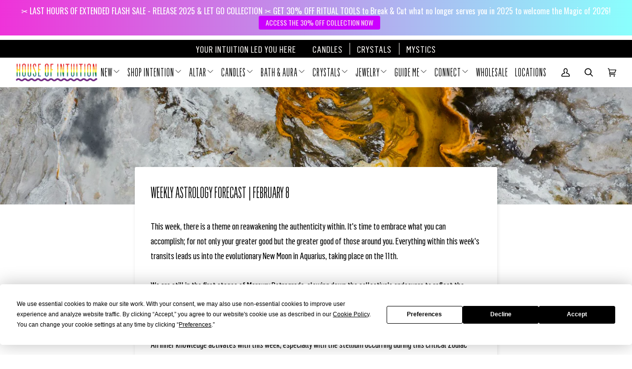

--- FILE ---
content_type: text/html; charset=utf-8
request_url: https://houseofintuitionla.com/blogs/news/weekly-astrology-forecast-february-8
body_size: 62540
content:
<!doctype html>
<html class="no-js" lang="en"><head>

    
    
    
    
    
      
      
    
  
    <!-- Google Tag Manager -->
    <script>
      (function(w,d,s,l,i){w[l]=w[l]||[];w[l].push({'gtm.start':
      new Date().getTime(),event:'gtm.js'});var f=d.getElementsByTagName(s)[0],
      j=d.createElement(s),dl=l!='dataLayer'?'&l='+l:'';j.async=true;j.src=
      'https://www.googletagmanager.com/gtm.js?id='+i+dl;f.parentNode.insertBefore(j,f);
      })(window,document,'script','dataLayer','GTM-P9PPHTZ');
    </script>
    <!-- End Google Tag Manager -->

    <!-- Google tag (gtag.js) -->
    <script async src="https://www.googletagmanager.com/gtag/js?id=G-50S2L1849V"></script>
    <script>
      window.dataLayer = window.dataLayer || [];
      function gtag(){dataLayer.push(arguments);}
      gtag('js', new Date());

      gtag('config', 'G-50S2L1849V');
    </script>

    <meta charset="utf-8">
    <meta http-equiv="X-UA-Compatible" content="IE=edge">
    <meta name="viewport" content="width=device-width,initial-scale=1">
    <meta name="theme-color" content="#490d70"><link rel="canonical" href="https://houseofintuitionla.com/blogs/news/weekly-astrology-forecast-february-8"><!-- ======================= Pipeline Theme V6.1.3 ========================= -->

    <link rel="preconnect" href="https://cdn.shopify.com" crossorigin>
    <link rel="preconnect" href="https://fonts.shopify.com" crossorigin>
    <link rel="preconnect" href="https://monorail-edge.shopifysvc.com" crossorigin>

    <link rel="preload" href="//houseofintuitionla.com/cdn/shop/t/122/assets/lazysizes.js?v=111431644619468174291761765541" as="script">
    <link rel="preload" href="//houseofintuitionla.com/cdn/shop/t/122/assets/vendor.js?v=141746459746710350891763465483" as="script">
    <link rel="preload" href="//houseofintuitionla.com/cdn/shop/t/122/assets/theme.js?v=136040619869227593341763732459" as="script">
    <link rel="preload" href="//houseofintuitionla.com/cdn/shop/t/122/assets/theme.css?v=176759534051493259651765364312" as="style">

    
<link rel="shortcut icon" href="//houseofintuitionla.com/cdn/shop/files/XRmwBbRs_32x32.jpg?v=1641990644" type="image/png"><!-- Title and description ================================================ -->
    
    <title>
      

    Weekly Astrology Forecast | FEBRUARY 8
&ndash; House of Intuition Inc

    </title><meta name="description" content="This week, there is a theme on reawakening the authenticity within. It&#39;s time to embrace what you can accomplish; for not only your greater good but the greater good of those around you. Everything within this week&#39;s transits leads us into the evolutionary New Moon in Aquarius, taking place on the 11th. We are still in">
    <!-- /snippets/social-meta-tags.liquid --><meta property="og:site_name" content="House of Intuition Inc">
<meta property="og:url" content="https://houseofintuitionla.com/blogs/news/weekly-astrology-forecast-february-8">
<meta property="og:title" content="Weekly Astrology Forecast | FEBRUARY 8">
<meta property="og:type" content="article">
<meta property="og:description" content="This week, there is a theme on reawakening the authenticity within. It's time to embrace what you can accomplish; for not only your greater good but the greater good of those around you. Everything within this week's transits leads us into the evolutionary New Moon in Aquarius, taking place on the 11th. We are still in the first stages of Mercury Retrograde, slowing down the collective's endeavors to reflect the events which have occurred over the last three months. How far have you come in your transformation? What have you been doing to step deeper into your character? The Sun joining Mercury on the 8th is bridging in a great day to be receptive to messages from the universe. Brainstorm a better future based on the intuitions that you receive. An inner knowledge activates with this week, especially with the stellium occurring during this critical Zodiac season. Throughout this entire week, Saturn, the planet of restriction, Venus, the planet of love, Jupiter the planet of luck, and Mercury, the planet of communication, all emit the rebellious energy of Aquarius, leading us all into the New Moon. This New Moon phase is centered firmly on dedicating yourself to your higher purpose. This New Moon is pushing the collective consciousness into a greater awakening. How do you honor what makes you different while fitting into the whole? Since Aquarius is also a sign that represents community, be sure to embrace the support around you. Accepting your individuality's totality can be daunting, so allowing the genuine help of those around you is critical. Be sure to embrace the value of your friends, family, and all that you come in contact with: whether than be in-person or online. What community do you wish to manifest during this New Moon so you can feel a part of the bigger picture? 

 
HARNESS AQUARIAN ENERGY, LEARN SOMETHING NEW  
2/11 EXPLORE YOUR LOVE COMPATIBILITY - SYNASTRY &amp; COMPOSITE ASTROLOGY CHARTS

Love is in the air, and in this workshop, we will be going over how you can see the affinity between you and a partner.
2/12 HARNESS THE ENERGY: NEW MOON IN AQUARIUS

New Moons are times for going within and exploring our potential for creation through healing and renewal. This workshop will prepare you for upcoming themes and invitations centered around the energy of Aquarius.
 
Join us for our Astrology Saturdays: Weekly Astrology Reports hosted by Chad on our Instagram Lives at 11AM PST"><meta property="og:image" content="http://houseofintuitionla.com/cdn/shop/articles/Screen_Shot_2021-02-05_at_3.05.50_PM.jpg?v=1621650837">
      <meta property="og:image:secure_url" content="https://houseofintuitionla.com/cdn/shop/articles/Screen_Shot_2021-02-05_at_3.05.50_PM.jpg?v=1621650837">
      <meta property="og:image:height" content="1334">
      <meta property="og:image:width" content="2278">


<meta name="twitter:site" content="@">
<meta name="twitter:card" content="summary_large_image">
<meta name="twitter:title" content="Weekly Astrology Forecast | FEBRUARY 8">
<meta name="twitter:description" content="This week, there is a theme on reawakening the authenticity within. It's time to embrace what you can accomplish; for not only your greater good but the greater good of those around you. Everything within this week's transits leads us into the evolutionary New Moon in Aquarius, taking place on the 11th. We are still in the first stages of Mercury Retrograde, slowing down the collective's endeavors to reflect the events which have occurred over the last three months. How far have you come in your transformation? What have you been doing to step deeper into your character? The Sun joining Mercury on the 8th is bridging in a great day to be receptive to messages from the universe. Brainstorm a better future based on the intuitions that you receive. An inner knowledge activates with this week, especially with the stellium occurring during this critical Zodiac season. Throughout this entire week, Saturn, the planet of restriction, Venus, the planet of love, Jupiter the planet of luck, and Mercury, the planet of communication, all emit the rebellious energy of Aquarius, leading us all into the New Moon. This New Moon phase is centered firmly on dedicating yourself to your higher purpose. This New Moon is pushing the collective consciousness into a greater awakening. How do you honor what makes you different while fitting into the whole? Since Aquarius is also a sign that represents community, be sure to embrace the support around you. Accepting your individuality's totality can be daunting, so allowing the genuine help of those around you is critical. Be sure to embrace the value of your friends, family, and all that you come in contact with: whether than be in-person or online. What community do you wish to manifest during this New Moon so you can feel a part of the bigger picture? 

 
HARNESS AQUARIAN ENERGY, LEARN SOMETHING NEW  
2/11 EXPLORE YOUR LOVE COMPATIBILITY - SYNASTRY &amp; COMPOSITE ASTROLOGY CHARTS

Love is in the air, and in this workshop, we will be going over how you can see the affinity between you and a partner.
2/12 HARNESS THE ENERGY: NEW MOON IN AQUARIUS

New Moons are times for going within and exploring our potential for creation through healing and renewal. This workshop will prepare you for upcoming themes and invitations centered around the energy of Aquarius.
 
Join us for our Astrology Saturdays: Weekly Astrology Reports hosted by Chad on our Instagram Lives at 11AM PST">
<!-- CSS ================================================================== -->

    <link href="//houseofintuitionla.com/cdn/shop/t/122/assets/font-settings.css?v=93545441630479069641762175370" rel="stylesheet" type="text/css" media="all" />

    
<style data-shopify>
/* -- Noisen css for custom font-family in theme -- */
@font-face {
  font-family: "Flama Cond Basic";
  src: url('//houseofintuitionla.com/cdn/shop/t/122/assets/FlamaCond-Basic.woff2?v=151622739663651365331761765541') format("woff2"),
       url('//houseofintuitionla.com/cdn/shop/t/122/assets/FlamaCond-Basic.woff?v=136155602977398067391761765541') format("woff");
}
@font-face {
  font-family: "Flama Ultracond Basic";
  src: url('//houseofintuitionla.com/cdn/shop/t/122/assets/FlamaUltracond-Basic.woff2?v=50087080776446082731761765541') format("woff2"),
       url('//houseofintuitionla.com/cdn/shop/t/122/assets/FlamaUltracond-Basic.woff?v=17287387174413449281761765541') format("woff");
}
@font-face {
  font-family: "Flama Ultracond Book";
  src: url('//houseofintuitionla.com/cdn/shop/t/122/assets/FlamaUltracond-Book.woff2?v=100713350099743447171761765541') format("woff2"),
       url('//houseofintuitionla.com/cdn/shop/t/122/assets/FlamaUltracond-Book.woff?v=16625877320944732221761765541') format("woff");
}
/* - end - */

:root {
/* ================ Product video ================ */

---color_video_bg: #f2f2f2;


/* ================ Color Variables ================ */

/* === Backgrounds ===*/
---color-bg: #ffffff;
---color-bg-accent: #fcfaf7;

/* === Text colors ===*/
---color-text-dark: #000000;
---color-text: #000000;
---color-text-light: #4d4d4d;

/* === Bright color ===*/
---color-primary: #7324a6;
---color-primary-hover: #490d70;
---color-primary-fade: rgba(115, 36, 166, 0.05);
---color-primary-fade-hover: rgba(115, 36, 166, 0.1);---color-primary-opposite: #ffffff;

/* === Secondary/link Color ===*/
---color-secondary: #490d70;
---color-secondary-hover: #1d022f;
---color-secondary-fade: rgba(73, 13, 112, 0.05);
---color-secondary-fade-hover: rgba(73, 13, 112, 0.1);---color-secondary-opposite: #ffffff;

/* === Shades of grey ===*/
---color-a5:  rgba(0, 0, 0, 0.05);
---color-a10: rgba(0, 0, 0, 0.1);
---color-a20: rgba(0, 0, 0, 0.2);
---color-a35: rgba(0, 0, 0, 0.35);
---color-a50: rgba(0, 0, 0, 0.5);
---color-a80: rgba(0, 0, 0, 0.8);
---color-a90: rgba(0, 0, 0, 0.9);
---color-a95: rgba(0, 0, 0, 0.95);


/* ================ Inverted Color Variables ================ */

---inverse-bg: #333333;
---inverse-bg-accent: #191008;

/* === Text colors ===*/
---inverse-text-dark: #ffffff;
---inverse-text: #FFFFFF;
---inverse-text-light: #c2c2c2;

/* === Bright color ===*/
---inverse-primary: #ffe5da;
---inverse-primary-hover: #ffaf8e;
---inverse-primary-fade: rgba(255, 229, 218, 0.05);
---inverse-primary-fade-hover: rgba(255, 229, 218, 0.1);---inverse-primary-opposite: #000000;


/* === Second Color ===*/
---inverse-secondary: #dff3fd;
---inverse-secondary-hover: #91dbff;
---inverse-secondary-fade: rgba(223, 243, 253, 0.05);
---inverse-secondary-fade-hover: rgba(223, 243, 253, 0.1);---inverse-secondary-opposite: #000000;


/* === Shades of grey ===*/
---inverse-a5:  rgba(255, 255, 255, 0.05);
---inverse-a10: rgba(255, 255, 255, 0.1);
---inverse-a20: rgba(255, 255, 255, 0.2);
---inverse-a35: rgba(255, 255, 255, 0.3);
---inverse-a80: rgba(255, 255, 255, 0.8);
---inverse-a90: rgba(255, 255, 255, 0.9);
---inverse-a95: rgba(255, 255, 255, 0.95);


/* === Account Bar ===*/
---color-announcement-bg: #000000;
---color-announcement-text: #fffcf9;

/* === Nav and dropdown link background ===*/
---color-nav: #ffffff;
---color-nav-text: #000000;
---color-nav-border: #f8f0e7;
---color-nav-a10: rgba(0, 0, 0, 0.1);
---color-nav-a50: rgba(0, 0, 0, 0.5);

/* === Site Footer ===*/
---color-footer-bg: #ffffff;
---color-footer-text: #000000;
---color-footer-a5: rgba(0, 0, 0, 0.05);
---color-footer-a15: rgba(0, 0, 0, 0.15);
---color-footer-a90: rgba(0, 0, 0, 0.9);

/* === Products ===*/
---product-grid-aspect-ratio: 100%;

/* === Product badges ===*/
---color-badge: #ffffff;
---color-badge-text: #000000;

/* === disabled form colors ===*/
---color-disabled-bg: #e6e6e6;
---color-disabled-text: #a6a6a6;

---inverse-disabled-bg: #474747;
---inverse-disabled-text: #7a7a7a;

/* === Button Radius === */
---button-radius: 0px;


/* ================ Typography ================ */

---font-stack-body: "Roboto Condensed", sans-serif;

---font-style-body: normal;
---font-weight-body: 400;
---font-weight-body-bold: 500;
---font-adjust-body: 1.0;

---font-stack-heading: "Roboto Condensed", sans-serif;
---font-style-heading: normal;
---font-weight-heading: 400;
---font-weight-heading-bold: 500;
---font-adjust-heading: 1.15;

---font-heading-space: initial;
---font-heading-caps: initial;


---font-stack-accent: "Roboto Condensed", sans-serif;
---font-style-accent: normal;
---font-weight-accent: 400;
---font-weight-accent-bold: 500;
---font-adjust-accent: 0.95;

---ico-select: url('//houseofintuitionla.com/cdn/shop/t/122/assets/ico-select.svg?v=174671054344149313561761765541');

---url-zoom: url('//houseofintuitionla.com/cdn/shop/t/122/assets/cursor-zoom.svg?v=62094751757162256821761765541');
---url-zoom-2x: url('//houseofintuitionla.com/cdn/shop/t/122/assets/cursor-zoom-2x.svg?v=75342415213450007151761765541');



}

</style>

    <link href="//houseofintuitionla.com/cdn/shop/t/122/assets/theme.css?v=176759534051493259651765364312" rel="stylesheet" type="text/css" media="all" />
    <link href="//houseofintuitionla.com/cdn/shop/t/122/assets/accessibility.css?v=53353362570261233611766083577" rel="stylesheet" type="text/css" media="all" />

    <!-- CUSTOM CSS =========================================================== -->
    <link href="//houseofintuitionla.com/cdn/shop/t/122/assets/noisin-custom-hoila.css?v=158812648194395980061763984368" rel="stylesheet" type="text/css" media="all" />

    <script>
      
    document.documentElement.className = document.documentElement.className.replace('no-js', 'js');
    let root = '/';
    if (root[root.length - 1] !== '/') {
      root = `${root}/`;
    }
    var theme = {
      routes: {
        root_url: root,
        cart: '/cart',
        cart_add_url: '/cart/add',
        product_recommendations_url: '/recommendations/products'
      },
      assets: {
        photoswipe: '//houseofintuitionla.com/cdn/shop/t/122/assets/photoswipe.js?v=92904272307011895101761765541',
        smoothscroll: '//houseofintuitionla.com/cdn/shop/t/122/assets/smoothscroll.js?v=37906625415260927261761765541',
        swatches: '//houseofintuitionla.com/cdn/shop/t/122/assets/swatches.json?v=93619043093241983191761765541',
        noImage: '//houseofintuitionla.com/cdn/shopifycloud/storefront/assets/no-image-2048-a2addb12.gif',
        base: '//houseofintuitionla.com/cdn/shop/t/122/assets/'
      },
      strings: {
        swatchesKey: "Color, Colour",     
        addToCart: "Add to Cart",
        estimateShipping: "Estimate shipping",
        noShippingAvailable: "We do not ship to this destination.",
        free: "Free",
        from: "From",
        preOrder: "Pre-order",
        soldOut: "Sold Out",
        sale: "Sale",
        subscription: "Subscription",
        unavailable: "Unavailable",
        unitPrice: "Unit price",
        unitPriceSeparator: "per",        
        stockout: "All available stock is in cart",
        products: "Products",
        pages: "Pages",
        collections: "Collections",
        resultsFor: "Results for",
        noResultsFor: "No results for",
        articles: "Articles"
      },
      settings: {
        badge_sale_type: "dollar",
        search_products: true,
        search_collections: true,
        search_pages: true,
        search_articles: true,
        animate_hover: true,
        animate_scroll: true
      },
      info: {
        name: 'pipeline'
      },
      moneyFormat: "${{amount}}",
      version: '6.1.3'
    }
    let windowInnerHeight = window.innerHeight;
    document.documentElement.style.setProperty('--full-screen', `${windowInnerHeight}px`);
    document.documentElement.style.setProperty('--three-quarters', `${windowInnerHeight * 0.75}px`);
    document.documentElement.style.setProperty('--two-thirds', `${windowInnerHeight * 0.66}px`);
    document.documentElement.style.setProperty('--one-half', `${windowInnerHeight * 0.5}px`);
    document.documentElement.style.setProperty('--one-third', `${windowInnerHeight * 0.33}px`);
    document.documentElement.style.setProperty('--one-fifth', `${windowInnerHeight * 0.2}px`);

    window.lazySizesConfig = window.lazySizesConfig || {};
    window.lazySizesConfig.loadHidden = false;
    </script><!-- Theme Javascript ============================================================== -->
    <script src="//houseofintuitionla.com/cdn/shop/t/122/assets/lazysizes.js?v=111431644619468174291761765541" async="async"></script>
    <script src="//houseofintuitionla.com/cdn/shop/t/122/assets/vendor.js?v=141746459746710350891763465483" defer="defer"></script>
    <script src="//houseofintuitionla.com/cdn/shop/t/122/assets/theme.js?v=136040619869227593341763732459" defer="defer"></script>
    <script src="https://ajax.googleapis.com/ajax/libs/jquery/3.7.1/jquery.min.js"></script>
        <script src="//houseofintuitionla.com/cdn/shop/t/122/assets/accessibility.js?v=48783751128592012411767177503" defer="defer"></script>

    <!-- CUSTOM JS ============================================================ -->

    <script>
      (function () {
        function onPageShowEvents() {
          if ('requestIdleCallback' in window) {
            requestIdleCallback(initCartEvent)
          } else {
            initCartEvent()
          }
          function initCartEvent(){
            document.documentElement.dispatchEvent(new CustomEvent('theme:cart:init', {
              bubbles: true
            }));
          }
        };
        window.onpageshow = onPageShowEvents;
      })();
    </script>

    <script>
      if (window.MSInputMethodContext && document.documentMode) {
        var scripts = document.getElementsByTagName('script')[0];
        var polyfill = document.createElement("script");
        polyfill.defer = true;
        polyfill.src = "//houseofintuitionla.com/cdn/shop/t/122/assets/ie11.js?v=144489047535103983231761765541";

        scripts.parentNode.insertBefore(polyfill, scripts);
      }
    </script>

    <!-- Shopify app scripts =========================================================== -->
    <script>window.performance && window.performance.mark && window.performance.mark('shopify.content_for_header.start');</script><meta name="google-site-verification" content="AdxANq8ZwmLAwSYaVubVwYSE5JIg5b9wyjOHfEpzL60">
<meta name="google-site-verification" content="u2uyPPUd019c5477dJ8oUg4yFFKZL9Rap3fR_jhw1dc">
<meta name="google-site-verification" content="AdxANq8ZwmLAwSYaVubVwYSE5JIg5b9wyjOHfEpzL60">
<meta id="shopify-digital-wallet" name="shopify-digital-wallet" content="/13667699/digital_wallets/dialog">
<meta name="shopify-checkout-api-token" content="3dcd9028e0fcc89c94551e8013deffc5">
<meta id="in-context-paypal-metadata" data-shop-id="13667699" data-venmo-supported="false" data-environment="production" data-locale="en_US" data-paypal-v4="true" data-currency="USD">
<link rel="alternate" type="application/atom+xml" title="Feed" href="/blogs/news.atom" />
<script async="async" src="/checkouts/internal/preloads.js?locale=en-US"></script>
<link rel="preconnect" href="https://shop.app" crossorigin="anonymous">
<script async="async" src="https://shop.app/checkouts/internal/preloads.js?locale=en-US&shop_id=13667699" crossorigin="anonymous"></script>
<script id="shopify-features" type="application/json">{"accessToken":"3dcd9028e0fcc89c94551e8013deffc5","betas":["rich-media-storefront-analytics"],"domain":"houseofintuitionla.com","predictiveSearch":true,"shopId":13667699,"locale":"en"}</script>
<script>var Shopify = Shopify || {};
Shopify.shop = "tester-store-demo.myshopify.com";
Shopify.locale = "en";
Shopify.currency = {"active":"USD","rate":"1.0"};
Shopify.country = "US";
Shopify.theme = {"name":"Ecom Accessibility Don’t Del - 30\/10\/25","id":135564296255,"schema_name":"Pipeline","schema_version":"6.1.3","theme_store_id":null,"role":"main"};
Shopify.theme.handle = "null";
Shopify.theme.style = {"id":null,"handle":null};
Shopify.cdnHost = "houseofintuitionla.com/cdn";
Shopify.routes = Shopify.routes || {};
Shopify.routes.root = "/";</script>
<script type="module">!function(o){(o.Shopify=o.Shopify||{}).modules=!0}(window);</script>
<script>!function(o){function n(){var o=[];function n(){o.push(Array.prototype.slice.apply(arguments))}return n.q=o,n}var t=o.Shopify=o.Shopify||{};t.loadFeatures=n(),t.autoloadFeatures=n()}(window);</script>
<script>
  window.ShopifyPay = window.ShopifyPay || {};
  window.ShopifyPay.apiHost = "shop.app\/pay";
  window.ShopifyPay.redirectState = null;
</script>
<script id="shop-js-analytics" type="application/json">{"pageType":"article"}</script>
<script defer="defer" async type="module" src="//houseofintuitionla.com/cdn/shopifycloud/shop-js/modules/v2/client.init-shop-cart-sync_DtuiiIyl.en.esm.js"></script>
<script defer="defer" async type="module" src="//houseofintuitionla.com/cdn/shopifycloud/shop-js/modules/v2/chunk.common_CUHEfi5Q.esm.js"></script>
<script type="module">
  await import("//houseofintuitionla.com/cdn/shopifycloud/shop-js/modules/v2/client.init-shop-cart-sync_DtuiiIyl.en.esm.js");
await import("//houseofintuitionla.com/cdn/shopifycloud/shop-js/modules/v2/chunk.common_CUHEfi5Q.esm.js");

  window.Shopify.SignInWithShop?.initShopCartSync?.({"fedCMEnabled":true,"windoidEnabled":true});

</script>
<script>
  window.Shopify = window.Shopify || {};
  if (!window.Shopify.featureAssets) window.Shopify.featureAssets = {};
  window.Shopify.featureAssets['shop-js'] = {"shop-cart-sync":["modules/v2/client.shop-cart-sync_DFoTY42P.en.esm.js","modules/v2/chunk.common_CUHEfi5Q.esm.js"],"init-fed-cm":["modules/v2/client.init-fed-cm_D2UNy1i2.en.esm.js","modules/v2/chunk.common_CUHEfi5Q.esm.js"],"init-shop-email-lookup-coordinator":["modules/v2/client.init-shop-email-lookup-coordinator_BQEe2rDt.en.esm.js","modules/v2/chunk.common_CUHEfi5Q.esm.js"],"shop-cash-offers":["modules/v2/client.shop-cash-offers_3CTtReFF.en.esm.js","modules/v2/chunk.common_CUHEfi5Q.esm.js","modules/v2/chunk.modal_BewljZkx.esm.js"],"shop-button":["modules/v2/client.shop-button_C6oxCjDL.en.esm.js","modules/v2/chunk.common_CUHEfi5Q.esm.js"],"init-windoid":["modules/v2/client.init-windoid_5pix8xhK.en.esm.js","modules/v2/chunk.common_CUHEfi5Q.esm.js"],"avatar":["modules/v2/client.avatar_BTnouDA3.en.esm.js"],"init-shop-cart-sync":["modules/v2/client.init-shop-cart-sync_DtuiiIyl.en.esm.js","modules/v2/chunk.common_CUHEfi5Q.esm.js"],"shop-toast-manager":["modules/v2/client.shop-toast-manager_BYv_8cH1.en.esm.js","modules/v2/chunk.common_CUHEfi5Q.esm.js"],"pay-button":["modules/v2/client.pay-button_FnF9EIkY.en.esm.js","modules/v2/chunk.common_CUHEfi5Q.esm.js"],"shop-login-button":["modules/v2/client.shop-login-button_CH1KUpOf.en.esm.js","modules/v2/chunk.common_CUHEfi5Q.esm.js","modules/v2/chunk.modal_BewljZkx.esm.js"],"init-customer-accounts-sign-up":["modules/v2/client.init-customer-accounts-sign-up_aj7QGgYS.en.esm.js","modules/v2/client.shop-login-button_CH1KUpOf.en.esm.js","modules/v2/chunk.common_CUHEfi5Q.esm.js","modules/v2/chunk.modal_BewljZkx.esm.js"],"init-shop-for-new-customer-accounts":["modules/v2/client.init-shop-for-new-customer-accounts_NbnYRf_7.en.esm.js","modules/v2/client.shop-login-button_CH1KUpOf.en.esm.js","modules/v2/chunk.common_CUHEfi5Q.esm.js","modules/v2/chunk.modal_BewljZkx.esm.js"],"init-customer-accounts":["modules/v2/client.init-customer-accounts_ppedhqCH.en.esm.js","modules/v2/client.shop-login-button_CH1KUpOf.en.esm.js","modules/v2/chunk.common_CUHEfi5Q.esm.js","modules/v2/chunk.modal_BewljZkx.esm.js"],"shop-follow-button":["modules/v2/client.shop-follow-button_CMIBBa6u.en.esm.js","modules/v2/chunk.common_CUHEfi5Q.esm.js","modules/v2/chunk.modal_BewljZkx.esm.js"],"lead-capture":["modules/v2/client.lead-capture_But0hIyf.en.esm.js","modules/v2/chunk.common_CUHEfi5Q.esm.js","modules/v2/chunk.modal_BewljZkx.esm.js"],"checkout-modal":["modules/v2/client.checkout-modal_BBxc70dQ.en.esm.js","modules/v2/chunk.common_CUHEfi5Q.esm.js","modules/v2/chunk.modal_BewljZkx.esm.js"],"shop-login":["modules/v2/client.shop-login_hM3Q17Kl.en.esm.js","modules/v2/chunk.common_CUHEfi5Q.esm.js","modules/v2/chunk.modal_BewljZkx.esm.js"],"payment-terms":["modules/v2/client.payment-terms_CAtGlQYS.en.esm.js","modules/v2/chunk.common_CUHEfi5Q.esm.js","modules/v2/chunk.modal_BewljZkx.esm.js"]};
</script>
<script>(function() {
  var isLoaded = false;
  function asyncLoad() {
    if (isLoaded) return;
    isLoaded = true;
    var urls = ["https:\/\/loox.io\/widget\/VkgYOZost3\/loox.1655878232578.js?shop=tester-store-demo.myshopify.com","https:\/\/cdn-app.sealsubscriptions.com\/shopify\/public\/js\/sealsubscriptions.js?shop=tester-store-demo.myshopify.com","https:\/\/cdn-bundler.nice-team.net\/app\/js\/bundler.js?shop=tester-store-demo.myshopify.com","https:\/\/cdn.attn.tv\/hoi\/dtag.js?shop=tester-store-demo.myshopify.com","https:\/\/admin.revenuehunt.com\/embed.js?shop=tester-store-demo.myshopify.com","https:\/\/cdn.hextom.com\/js\/quickannouncementbar.js?shop=tester-store-demo.myshopify.com","https:\/\/cdn.rebuyengine.com\/onsite\/js\/rebuy.js?shop=tester-store-demo.myshopify.com","https:\/\/api.fastbundle.co\/scripts\/src.js?shop=tester-store-demo.myshopify.com","https:\/\/api.fastbundle.co\/scripts\/script_tag.js?shop=tester-store-demo.myshopify.com"];
    for (var i = 0; i < urls.length; i++) {
      var s = document.createElement('script');
      s.type = 'text/javascript';
      s.async = true;
      s.src = urls[i];
      var x = document.getElementsByTagName('script')[0];
      x.parentNode.insertBefore(s, x);
    }
  };
  if(window.attachEvent) {
    window.attachEvent('onload', asyncLoad);
  } else {
    window.addEventListener('load', asyncLoad, false);
  }
})();</script>
<script id="__st">var __st={"a":13667699,"offset":-28800,"reqid":"1aabf4c6-d801-4d31-8292-63d7d7ebda3c-1767242693","pageurl":"houseofintuitionla.com\/blogs\/news\/weekly-astrology-forecast-february-8","s":"articles-386604007487","u":"8dbe1cd9055f","p":"article","rtyp":"article","rid":386604007487};</script>
<script>window.ShopifyPaypalV4VisibilityTracking = true;</script>
<script id="captcha-bootstrap">!function(){'use strict';const t='contact',e='account',n='new_comment',o=[[t,t],['blogs',n],['comments',n],[t,'customer']],c=[[e,'customer_login'],[e,'guest_login'],[e,'recover_customer_password'],[e,'create_customer']],r=t=>t.map((([t,e])=>`form[action*='/${t}']:not([data-nocaptcha='true']) input[name='form_type'][value='${e}']`)).join(','),a=t=>()=>t?[...document.querySelectorAll(t)].map((t=>t.form)):[];function s(){const t=[...o],e=r(t);return a(e)}const i='password',u='form_key',d=['recaptcha-v3-token','g-recaptcha-response','h-captcha-response',i],f=()=>{try{return window.sessionStorage}catch{return}},m='__shopify_v',_=t=>t.elements[u];function p(t,e,n=!1){try{const o=window.sessionStorage,c=JSON.parse(o.getItem(e)),{data:r}=function(t){const{data:e,action:n}=t;return t[m]||n?{data:e,action:n}:{data:t,action:n}}(c);for(const[e,n]of Object.entries(r))t.elements[e]&&(t.elements[e].value=n);n&&o.removeItem(e)}catch(o){console.error('form repopulation failed',{error:o})}}const l='form_type',E='cptcha';function T(t){t.dataset[E]=!0}const w=window,h=w.document,L='Shopify',v='ce_forms',y='captcha';let A=!1;((t,e)=>{const n=(g='f06e6c50-85a8-45c8-87d0-21a2b65856fe',I='https://cdn.shopify.com/shopifycloud/storefront-forms-hcaptcha/ce_storefront_forms_captcha_hcaptcha.v1.5.2.iife.js',D={infoText:'Protected by hCaptcha',privacyText:'Privacy',termsText:'Terms'},(t,e,n)=>{const o=w[L][v],c=o.bindForm;if(c)return c(t,g,e,D).then(n);var r;o.q.push([[t,g,e,D],n]),r=I,A||(h.body.append(Object.assign(h.createElement('script'),{id:'captcha-provider',async:!0,src:r})),A=!0)});var g,I,D;w[L]=w[L]||{},w[L][v]=w[L][v]||{},w[L][v].q=[],w[L][y]=w[L][y]||{},w[L][y].protect=function(t,e){n(t,void 0,e),T(t)},Object.freeze(w[L][y]),function(t,e,n,w,h,L){const[v,y,A,g]=function(t,e,n){const i=e?o:[],u=t?c:[],d=[...i,...u],f=r(d),m=r(i),_=r(d.filter((([t,e])=>n.includes(e))));return[a(f),a(m),a(_),s()]}(w,h,L),I=t=>{const e=t.target;return e instanceof HTMLFormElement?e:e&&e.form},D=t=>v().includes(t);t.addEventListener('submit',(t=>{const e=I(t);if(!e)return;const n=D(e)&&!e.dataset.hcaptchaBound&&!e.dataset.recaptchaBound,o=_(e),c=g().includes(e)&&(!o||!o.value);(n||c)&&t.preventDefault(),c&&!n&&(function(t){try{if(!f())return;!function(t){const e=f();if(!e)return;const n=_(t);if(!n)return;const o=n.value;o&&e.removeItem(o)}(t);const e=Array.from(Array(32),(()=>Math.random().toString(36)[2])).join('');!function(t,e){_(t)||t.append(Object.assign(document.createElement('input'),{type:'hidden',name:u})),t.elements[u].value=e}(t,e),function(t,e){const n=f();if(!n)return;const o=[...t.querySelectorAll(`input[type='${i}']`)].map((({name:t})=>t)),c=[...d,...o],r={};for(const[a,s]of new FormData(t).entries())c.includes(a)||(r[a]=s);n.setItem(e,JSON.stringify({[m]:1,action:t.action,data:r}))}(t,e)}catch(e){console.error('failed to persist form',e)}}(e),e.submit())}));const S=(t,e)=>{t&&!t.dataset[E]&&(n(t,e.some((e=>e===t))),T(t))};for(const o of['focusin','change'])t.addEventListener(o,(t=>{const e=I(t);D(e)&&S(e,y())}));const B=e.get('form_key'),M=e.get(l),P=B&&M;t.addEventListener('DOMContentLoaded',(()=>{const t=y();if(P)for(const e of t)e.elements[l].value===M&&p(e,B);[...new Set([...A(),...v().filter((t=>'true'===t.dataset.shopifyCaptcha))])].forEach((e=>S(e,t)))}))}(h,new URLSearchParams(w.location.search),n,t,e,['guest_login'])})(!0,!0)}();</script>
<script integrity="sha256-4kQ18oKyAcykRKYeNunJcIwy7WH5gtpwJnB7kiuLZ1E=" data-source-attribution="shopify.loadfeatures" defer="defer" src="//houseofintuitionla.com/cdn/shopifycloud/storefront/assets/storefront/load_feature-a0a9edcb.js" crossorigin="anonymous"></script>
<script crossorigin="anonymous" defer="defer" src="//houseofintuitionla.com/cdn/shopifycloud/storefront/assets/shopify_pay/storefront-65b4c6d7.js?v=20250812"></script>
<script data-source-attribution="shopify.dynamic_checkout.dynamic.init">var Shopify=Shopify||{};Shopify.PaymentButton=Shopify.PaymentButton||{isStorefrontPortableWallets:!0,init:function(){window.Shopify.PaymentButton.init=function(){};var t=document.createElement("script");t.src="https://houseofintuitionla.com/cdn/shopifycloud/portable-wallets/latest/portable-wallets.en.js",t.type="module",document.head.appendChild(t)}};
</script>
<script data-source-attribution="shopify.dynamic_checkout.buyer_consent">
  function portableWalletsHideBuyerConsent(e){var t=document.getElementById("shopify-buyer-consent"),n=document.getElementById("shopify-subscription-policy-button");t&&n&&(t.classList.add("hidden"),t.setAttribute("aria-hidden","true"),n.removeEventListener("click",e))}function portableWalletsShowBuyerConsent(e){var t=document.getElementById("shopify-buyer-consent"),n=document.getElementById("shopify-subscription-policy-button");t&&n&&(t.classList.remove("hidden"),t.removeAttribute("aria-hidden"),n.addEventListener("click",e))}window.Shopify?.PaymentButton&&(window.Shopify.PaymentButton.hideBuyerConsent=portableWalletsHideBuyerConsent,window.Shopify.PaymentButton.showBuyerConsent=portableWalletsShowBuyerConsent);
</script>
<script data-source-attribution="shopify.dynamic_checkout.cart.bootstrap">document.addEventListener("DOMContentLoaded",(function(){function t(){return document.querySelector("shopify-accelerated-checkout-cart, shopify-accelerated-checkout")}if(t())Shopify.PaymentButton.init();else{new MutationObserver((function(e,n){t()&&(Shopify.PaymentButton.init(),n.disconnect())})).observe(document.body,{childList:!0,subtree:!0})}}));
</script>
<link id="shopify-accelerated-checkout-styles" rel="stylesheet" media="screen" href="https://houseofintuitionla.com/cdn/shopifycloud/portable-wallets/latest/accelerated-checkout-backwards-compat.css" crossorigin="anonymous">
<style id="shopify-accelerated-checkout-cart">
        #shopify-buyer-consent {
  margin-top: 1em;
  display: inline-block;
  width: 100%;
}

#shopify-buyer-consent.hidden {
  display: none;
}

#shopify-subscription-policy-button {
  background: none;
  border: none;
  padding: 0;
  text-decoration: underline;
  font-size: inherit;
  cursor: pointer;
}

#shopify-subscription-policy-button::before {
  box-shadow: none;
}

      </style>

<script>window.performance && window.performance.mark && window.performance.mark('shopify.content_for_header.end');</script>
    <!-- BeginConsistentCartAddon -->
    <script>
        Shopify.customer_logged_in = false ;  Shopify.customer_email = "" ;  Shopify.log_uuids = true;  
    </script>
    <!-- EndConsistentCartAddon -->
    <!-- 

<script type="text/javascript">
  window.dataLayer = window.dataLayer || [];

  window.appStart = function(){
     

    window.productPageHandle = function(){
      var productName = "";
      var productId = "";
      var productPrice = "";
      var productBrand = "";
      var productCollection = ""

      window.dataLayer.push({
        event: 'analyzify_productDetail',
        productName: productName,
        productId: productId,
        productPrice: productPrice,
        productBrand: productBrand,
        productCategory: productCollection,
      });
    };

    
  }

  appStart();
</script> -->
    <!-- Google Ads Tracking Tag =========================================================== -->
    <!-- Strategic Analytics Tag Manager -->
    <script>
      var _mtm = window._mtm = window._mtm || [];
      _mtm.push({"mtm.startTime": (new Date().getTime()), "event": "mtm.Start"});
      var d=document, g=d.createElement("script"), s=d.getElementsByTagName("script")[0];
      g.type="text/javascript"; g.async=true; g.src="https://track.stratanalytics.com/js/container_yPWNNSRu.js"; s.parentNode.insertBefore(g,s);
    </script>
    <!-- End Strategic Analytics Tag Manager -->

    <script>
    
    
    
    
    var gsf_conversion_data = {page_type : '', event : '', data : {shop_currency : "USD"}};
    
</script>

    <script>var loox_global_hash = '1766087564410';</script><style>.loox-reviews-default { max-width: 1200px; margin: 0 auto; }.loox-rating .loox-icon { color:#7324a6; }
:root { --lxs-rating-icon-color: #7324a6; }</style>
  <!-- BEGIN app block: shopify://apps/klaviyo-email-marketing-sms/blocks/klaviyo-onsite-embed/2632fe16-c075-4321-a88b-50b567f42507 -->












  <script async src="https://static.klaviyo.com/onsite/js/K27GUx/klaviyo.js?company_id=K27GUx"></script>
  <script>!function(){if(!window.klaviyo){window._klOnsite=window._klOnsite||[];try{window.klaviyo=new Proxy({},{get:function(n,i){return"push"===i?function(){var n;(n=window._klOnsite).push.apply(n,arguments)}:function(){for(var n=arguments.length,o=new Array(n),w=0;w<n;w++)o[w]=arguments[w];var t="function"==typeof o[o.length-1]?o.pop():void 0,e=new Promise((function(n){window._klOnsite.push([i].concat(o,[function(i){t&&t(i),n(i)}]))}));return e}}})}catch(n){window.klaviyo=window.klaviyo||[],window.klaviyo.push=function(){var n;(n=window._klOnsite).push.apply(n,arguments)}}}}();</script>

  




  <script>
    window.klaviyoReviewsProductDesignMode = false
  </script>







<!-- END app block --><!-- BEGIN app block: shopify://apps/fbp-fast-bundle/blocks/fast_bundle/9e87fbe2-9041-4c23-acf5-322413994cef -->
  <!-- BEGIN app snippet: fast_bundle -->




<script>
    if (Math.random() < 0.05) {
      window.FastBundleRenderTimestamp = Date.now();
    }
    const newBaseUrl = 'https://sdk.fastbundle.co'
    const apiURL = 'https://api.fastbundle.co'
    const rbrAppUrl = `${newBaseUrl}/{version}/main.min.js`
    const rbrVendorUrl = `${newBaseUrl}/{version}/vendor.js`
    const rbrCartUrl = `${apiURL}/scripts/cart.js`
    const rbrStyleUrl = `${newBaseUrl}/{version}/main.min.css`

    const legacyRbrAppUrl = `${apiURL}/react-src/static/js/main.min.js`
    const legacyRbrStyleUrl = `${apiURL}/react-src/static/css/main.min.css`

    const previousScriptLoaded = Boolean(document.querySelectorAll(`script[src*="${newBaseUrl}"]`).length)
    const previousLegacyScriptLoaded = Boolean(document.querySelectorAll(`script[src*="${legacyRbrAppUrl}"]`).length)

    if (!(previousScriptLoaded || previousLegacyScriptLoaded)) {
        const FastBundleConf = {"enable_bap_modal":false,"frontend_version":"1.22.01","storefront_record_submitted":false,"use_shopify_prices":false,"currencies":[{"id":1503628077,"code":"USD","conversion_fee":1.0,"roundup_number":0.0,"rounding_enabled":true}],"is_active":true,"override_product_page_forms":false,"allow_funnel":false,"translations":[],"pid":"","bap_ids":[7807062540351],"active_bundles_count":1,"use_color_swatch":false,"use_shop_price":false,"dropdown_color_swatch":true,"option_config":null,"enable_subscriptions":false,"has_fbt_bundle":false,"use_shopify_function_discount":true,"use_bundle_builder_modal":true,"use_cart_hidden_attributes":true,"bap_override_fetch":true,"invalid_bap_override_fetch":true,"volume_discount_add_on_override_fetch":true,"pmm_new_design":true,"merged_mix_and_match":false,"change_vd_product_picture":true,"buy_it_now":true,"rgn":977430,"baps":{"7807062540351":{"bundle_id":350482,"variant_id":41744603185215,"handle":"magic-candle-bundle","type":"multi","use_cart_transform":false}},"has_multilingual_permission":false,"use_vd_templating":true,"use_payload_variant_id_in_fetch_override":false,"use_compare_at_price":false,"storefront_access_token":"1610cf74d59ac34c05b1944af33f2bda","serverless_vd_display":false,"serverless_vd_discount":false,"products_with_add_on":{},"collections_with_add_on":{},"has_required_plan":false,"bundleBox":{"id":122022,"bundle_page_enabled":true,"bundle_page_style":null,"currency":"USD","currency_format":"$%s","percentage_format":"%s%","show_sold_out":true,"track_inventory":true,"shop_page_external_script":"","page_external_script":"","shop_page_style":null,"shop_page_title":null,"shop_page_description":null,"app_version":"v2","show_logo":true,"show_info":false,"money_format":"amount","tax_factor":1.0,"primary_locale":"en","discount_code_prefix":"BUNDLE","is_active":true,"created":"2025-05-30T08:28:08.227390Z","updated":"2025-05-30T08:28:08.227686Z","title":"Don't miss this offer","style":null,"inject_selector":null,"mix_inject_selector":null,"fbt_inject_selector":null,"volume_inject_selector":null,"volume_variant_selector":null,"button_title":"Buy this bundle","bogo_button_title":"Buy {quantity} items","price_description":"Add bundle to cart | Save {discount}","version":"v2.3","bogo_version":"v1","nth_child":1,"redirect_to_cart":true,"column_numbers":3,"color":null,"btn_font_color":"white","add_to_cart_selector":null,"cart_info_version":"v2","button_position":"bottom","bundle_page_shape":"row","add_bundle_action":"cart-page","requested_bundle_action":null,"request_action_text":null,"cart_drawer_function":"","cart_drawer_function_svelte":"","theme_template":"light","external_script":"","pre_add_script":"","shop_external_script":"","shop_style":"","bap_inject_selector":"","bap_none_selector":"","bap_form_script":"","bap_button_selector":"","bap_style_object":{"standard":{"custom_code":{"main":{"custom_js":"","custom_css":""}},"product_detail":{"price_style":{"color":"#5e5e5e","fontSize":16,"fontFamily":""},"title_style":{"color":"#303030","fontSize":16,"fontFamily":""},"image_border":{"borderColor":"#e5e5e5"},"pluses_style":{"fill":"","width":""},"separator_line_style":{"backgroundColor":"#e5e5e5"},"variant_selector_style":{"color":"#000000","height":46,"backgroundColor":"#fafafa"}}},"mix_and_match":{"custom_code":{"main":{"custom_js":"","custom_css":""}},"product_detail":{"price_style":{"color":"#5e5e5e","fontSize":16,"fontFamily":""},"title_style":{"color":"#303030","fontSize":16,"fontFamily":""},"image_border":{"borderColor":"#e5e5e5"},"pluses_style":{"fill":"","width":""},"checkbox_style":{"checked":"","unchecked":"","checked_color":"#2c6ecb"},"quantities_style":{"color":"","backgroundColor":""},"product_card_style":{"checked_border":"","unchecked_border":"","checked_background":""},"separator_line_style":{"backgroundColor":"#e5e5e5"},"variant_selector_style":{"color":"#000000","height":46,"backgroundColor":"#fafafa"},"quantities_selector_style":{"color":"#000000","backgroundColor":"#fafafa"}}}},"bundles_page_style_object":null,"style_object":{"fbt":{"box":{"error":{"fill":"#D72C0D","color":"#D72C0D","fontSize":14,"fontFamily":"inherit","borderColor":"#E0B5B2","borderRadius":8,"backgroundColor":"#FFF4FA"},"title":{"color":"#191919","fontSize":22,"fontFamily":"inherit","fontWeight":600},"border":{"borderColor":"#CBCBCB","borderWidth":1,"borderRadius":12},"selected":{"borderColor":"#262626","borderWidth":1,"borderRadius":12,"separator_line_style":{"backgroundColor":"rgba(38, 38, 38, 0.2)"}},"poweredBy":{"color":"#191919","fontSize":14,"fontFamily":"inherit","fontWeight":400},"background":{"backgroundColor":"#FFFFFF"},"fastBundle":{"color":"#262626","fontSize":14,"fontFamily":"inherit","fontWeight":400},"description":{"color":"#191919","fontSize":18,"fontFamily":"inherit","fontWeight":500},"notSelected":{"borderColor":"rgba(203, 203, 203, 0.4)","borderWidth":1,"borderRadius":12,"separator_line_style":{"backgroundColor":"rgba(203, 203, 203, 0.2)"}},"sellingPlan":{"color":"#262626","fontSize":18,"fontFamily":"inherit","fontWeight":400,"borderColor":"#262626","borderRadius":8,"backgroundColor":"transparent"}},"plus":{"style":{"fill":"#FFFFFF","backgroundColor":"#262626"}},"title":{"style":{"color":"#191919","fontSize":18,"fontFamily":"inherit","fontWeight":500},"alignment":{"textAlign":"left"}},"button":{"border":{"borderColor":"transparent","borderRadius":8},"background":{"backgroundColor":"#262626"},"button_label":{"color":"#FFFFFF","fontSize":18,"fontFamily":"inherit","fontWeight":500},"button_position":{"position":"bottom"},"backgroundSecondary":{"backgroundColor":"rgba(38, 38, 38, 0.7)"},"button_labelSecondary":{"color":"#FFFFFF","fontSize":18,"fontFamily":"inherit","fontWeight":500}},"design":{"main":{"design":"modern"}},"option":{"final_price_style":{"color":"#191919","fontSize":16,"fontFamily":"inherit","fontWeight":500},"option_text_style":{"color":"#191919","fontSize":16,"fontFamily":"inherit"},"original_price_style":{"color":"rgba(25, 25, 25, 0.5)","fontSize":14,"fontFamily":"inherit"}},"innerBox":{"border":{"borderColor":"rgba(203, 203, 203, 0.4)","borderRadius":8},"background":{"backgroundColor":"rgba(255, 255, 255, 0.4)"}},"custom_code":{"main":{"custom_js":"","custom_css":""}},"soldOutBadge":{"background":{"backgroundColor":"#E8144B","borderTopRightRadius":8}},"total_section":{"text":{"color":"#191919","fontSize":16,"fontFamily":"inherit"},"border":{"borderRadius":8},"background":{"backgroundColor":"rgba(38, 38, 38, 0.05)"},"final_price_style":{"color":"#191919","fontSize":16,"fontFamily":"inherit"},"original_price_style":{"color":"rgba(25, 25, 25, 0.5)","fontSize":16,"fontFamily":"inherit"}},"discount_badge":{"background":{"backgroundColor":"#E8144B","borderTopLeftRadius":8},"text_style":{"color":"#FFFFFF","fontSize":14,"fontFamily":"inherit"}},"product_detail":{"price_style":{"color":"#191919","fontSize":16,"fontFamily":"inherit"},"title_style":{"color":"#191919","fontSize":16,"fontFamily":"inherit"},"image_border":{"borderColor":"rgba(203, 203, 203, 0.4)","borderRadius":6},"pluses_style":{"fill":"#FFFFFF","backgroundColor":"#262626"},"checkbox_style":{"checked_color":"#262626"},"subtitle_style":{"color":"rgba(25, 25, 25, 0.7)","fontSize":14,"fontFamily":"inherit","fontWeight":400},"final_price_style":{"color":"#191919","fontSize":16,"fontFamily":"inherit"},"original_price_style":{"color":"rgba(25, 25, 25, 0.5)","fontSize":16,"fontFamily":"inherit"},"separator_line_style":{"backgroundColor":"rgba(203, 203, 203, 0.2)"},"variant_selector_style":{"color":"#000000","borderColor":"#EBEBEB","borderRadius":6,"backgroundColor":"#FAFAFA"},"quantities_selector_style":{"color":"#000000","borderColor":"#EBEBEB","borderRadius":6,"backgroundColor":"#FAFAFA"}},"discount_options":{"applied":{"color":"#13A165","backgroundColor":"#E0FAEF"},"unApplied":{"color":"#5E5E5E","backgroundColor":"#F1F1F1"}},"collection_details":{"title_style":{"color":"#191919","fontSize":16,"fontFamily":"inherit"},"pluses_style":{"fill":"#FFFFFF","backgroundColor":"#262626"},"subtitle_style":{"color":"rgba(25, 25, 25, 0.7)","fontSize":14,"fontFamily":"inherit","fontWeight":400},"description_style":{"color":"rgba(25, 25, 25, 0.7)","fontSize":14,"fontFamily":"inherit","fontWeight":400},"separator_line_style":{"backgroundColor":"rgba(203, 203, 203, 0.2)"},"collection_image_border":{"borderColor":"rgba(203, 203, 203, 0.4)"}},"title_and_description":{"alignment":{"textAlign":"left"},"title_style":{"color":"#191919","fontSize":18,"fontFamily":"inherit","fontWeight":500},"subtitle_style":{"color":"rgba(25, 25, 25, 0.7)","fontSize":16,"fontFamily":"inherit","fontWeight":400},"description_style":{"color":"rgba(25, 25, 25, 0.7)","fontSize":16,"fontFamily":"inherit","fontWeight":400}}},"bogo":{"box":{"error":{"fill":"#D72C0D","color":"#D72C0D","fontSize":14,"fontFamily":"inherit","borderColor":"#E0B5B2","borderRadius":8,"backgroundColor":"#FFF4FA"},"title":{"color":"#191919","fontSize":22,"fontFamily":"inherit","fontWeight":600},"border":{"borderColor":"#CBCBCB","borderWidth":1,"borderRadius":12},"selected":{"borderColor":"#262626","borderWidth":1,"borderRadius":12,"separator_line_style":{"backgroundColor":"rgba(38, 38, 38, 0.2)"}},"poweredBy":{"color":"#191919","fontSize":14,"fontFamily":"inherit","fontWeight":400},"background":{"backgroundColor":"#FFFFFF"},"fastBundle":{"color":"#262626","fontSize":14,"fontFamily":"inherit","fontWeight":400},"description":{"color":"#191919","fontSize":18,"fontFamily":"inherit","fontWeight":500},"notSelected":{"borderColor":"rgba(203, 203, 203, 0.4)","borderWidth":1,"borderRadius":12,"separator_line_style":{"backgroundColor":"rgba(203, 203, 203, 0.2)"}},"sellingPlan":{"color":"#262626","fontSize":18,"fontFamily":"inherit","fontWeight":400,"borderColor":"#262626","borderRadius":8,"backgroundColor":"transparent"}},"plus":{"style":{"fill":"#FFFFFF","backgroundColor":"#262626"}},"title":{"style":{"color":"#191919","fontSize":18,"fontFamily":"inherit","fontWeight":500},"alignment":{"textAlign":"left"}},"button":{"border":{"borderColor":"transparent","borderRadius":8},"background":{"backgroundColor":"#262626"},"button_label":{"color":"#FFFFFF","fontSize":18,"fontFamily":"inherit","fontWeight":500},"button_position":{"position":"bottom"},"backgroundSecondary":{"backgroundColor":"rgba(38, 38, 38, 0.7)"},"button_labelSecondary":{"color":"#FFFFFF","fontSize":18,"fontFamily":"inherit","fontWeight":500}},"design":{"main":{"design":"modern"}},"option":{"final_price_style":{"color":"#191919","fontSize":16,"fontFamily":"inherit","fontWeight":500},"option_text_style":{"color":"#191919","fontSize":16,"fontFamily":"inherit"},"original_price_style":{"color":"rgba(25, 25, 25, 0.5)","fontSize":14,"fontFamily":"inherit"}},"innerBox":{"border":{"borderColor":"rgba(203, 203, 203, 0.4)","borderRadius":8},"background":{"backgroundColor":"rgba(255, 255, 255, 0.4)"}},"custom_code":{"main":{"custom_js":"","custom_css":""}},"soldOutBadge":{"background":{"backgroundColor":"#E8144B","borderTopRightRadius":8}},"total_section":{"text":{"color":"#191919","fontSize":16,"fontFamily":"inherit"},"border":{"borderRadius":8},"background":{"backgroundColor":"rgba(38, 38, 38, 0.05)"},"final_price_style":{"color":"#191919","fontSize":16,"fontFamily":"inherit"},"original_price_style":{"color":"rgba(25, 25, 25, 0.5)","fontSize":16,"fontFamily":"inherit"}},"discount_badge":{"background":{"backgroundColor":"#E8144B","borderTopLeftRadius":8},"text_style":{"color":"#FFFFFF","fontSize":14,"fontFamily":"inherit"}},"discount_label":{"background":{"backgroundColor":"#e7e7e7"},"text_style":{"color":"#000000"}},"product_detail":{"price_style":{"color":"#191919","fontSize":16,"fontFamily":"inherit"},"title_style":{"color":"#191919","fontSize":16,"fontFamily":"inherit"},"image_border":{"borderColor":"rgba(203, 203, 203, 0.4)","borderRadius":6},"pluses_style":{"fill":"#FFFFFF","backgroundColor":"#262626"},"checkbox_style":{"checked_color":"#262626"},"subtitle_style":{"color":"rgba(25, 25, 25, 0.7)","fontSize":14,"fontFamily":"inherit","fontWeight":400},"final_price_style":{"color":"#191919","fontSize":16,"fontFamily":"inherit"},"original_price_style":{"color":"rgba(25, 25, 25, 0.5)","fontSize":16,"fontFamily":"inherit"},"separator_line_style":{"backgroundColor":"rgba(203, 203, 203, 0.2)"},"variant_selector_style":{"color":"#000000","borderColor":"#EBEBEB","borderRadius":6,"backgroundColor":"#FAFAFA"},"quantities_selector_style":{"color":"#000000","borderColor":"#EBEBEB","borderRadius":6,"backgroundColor":"#FAFAFA"}},"discount_options":{"applied":{"color":"#13A165","backgroundColor":"#E0FAEF"},"unApplied":{"color":"#5E5E5E","backgroundColor":"#F1F1F1"}},"collection_details":{"title_style":{"color":"#191919","fontSize":16,"fontFamily":"inherit"},"pluses_style":{"fill":"#FFFFFF","backgroundColor":"#262626"},"subtitle_style":{"color":"rgba(25, 25, 25, 0.7)","fontSize":14,"fontFamily":"inherit","fontWeight":400},"description_style":{"color":"rgba(25, 25, 25, 0.7)","fontSize":14,"fontFamily":"inherit","fontWeight":400},"separator_line_style":{"backgroundColor":"rgba(203, 203, 203, 0.2)"},"collection_image_border":{"borderColor":"rgba(203, 203, 203, 0.4)"}},"title_and_description":{"alignment":{"textAlign":"left"},"title_style":{"color":"#191919","fontSize":18,"fontFamily":"inherit","fontWeight":500},"subtitle_style":{"color":"rgba(25, 25, 25, 0.7)","fontSize":16,"fontFamily":"inherit","fontWeight":400},"description_style":{"color":"rgba(25, 25, 25, 0.7)","fontSize":16,"fontFamily":"inherit","fontWeight":400}}},"bxgyf":{"box":{"error":{"fill":"#D72C0D","color":"#D72C0D","fontSize":14,"fontFamily":"inherit","borderColor":"#E0B5B2","borderRadius":8,"backgroundColor":"#FFF4FA"},"title":{"color":"#191919","fontSize":22,"fontFamily":"inherit","fontWeight":600},"border":{"borderColor":"#CBCBCB","borderWidth":1,"borderRadius":12},"selected":{"borderColor":"#262626","borderWidth":1,"borderRadius":12,"separator_line_style":{"backgroundColor":"rgba(38, 38, 38, 0.2)"}},"poweredBy":{"color":"#191919","fontSize":14,"fontFamily":"inherit","fontWeight":400},"background":{"backgroundColor":"#FFFFFF"},"fastBundle":{"color":"#262626","fontSize":14,"fontFamily":"inherit","fontWeight":400},"description":{"color":"#191919","fontSize":18,"fontFamily":"inherit","fontWeight":500},"notSelected":{"borderColor":"rgba(203, 203, 203, 0.4)","borderWidth":1,"borderRadius":12,"separator_line_style":{"backgroundColor":"rgba(203, 203, 203, 0.2)"}},"sellingPlan":{"color":"#262626","fontSize":18,"fontFamily":"inherit","fontWeight":400,"borderColor":"#262626","borderRadius":8,"backgroundColor":"transparent"}},"plus":{"style":{"fill":"#FFFFFF","backgroundColor":"#262626"}},"title":{"style":{"color":"#191919","fontSize":18,"fontFamily":"inherit","fontWeight":500},"alignment":{"textAlign":"left"}},"button":{"border":{"borderColor":"transparent","borderRadius":8},"background":{"backgroundColor":"#262626"},"button_label":{"color":"#FFFFFF","fontSize":18,"fontFamily":"inherit","fontWeight":500},"button_position":{"position":"bottom"},"backgroundSecondary":{"backgroundColor":"rgba(38, 38, 38, 0.7)"},"button_labelSecondary":{"color":"#FFFFFF","fontSize":18,"fontFamily":"inherit","fontWeight":500}},"design":{"main":{"design":"modern"}},"option":{"final_price_style":{"color":"#191919","fontSize":16,"fontFamily":"inherit","fontWeight":500},"option_text_style":{"color":"#191919","fontSize":16,"fontFamily":"inherit"},"original_price_style":{"color":"rgba(25, 25, 25, 0.5)","fontSize":14,"fontFamily":"inherit"}},"innerBox":{"border":{"borderColor":"rgba(203, 203, 203, 0.4)","borderRadius":8},"background":{"backgroundColor":"rgba(255, 255, 255, 0.4)"}},"custom_code":{"main":{"custom_js":"","custom_css":""}},"soldOutBadge":{"background":{"backgroundColor":"#E8144B","borderTopRightRadius":8}},"total_section":{"text":{"color":"#191919","fontSize":16,"fontFamily":"inherit"},"border":{"borderRadius":8},"background":{"backgroundColor":"rgba(38, 38, 38, 0.05)"},"final_price_style":{"color":"#191919","fontSize":16,"fontFamily":"inherit"},"original_price_style":{"color":"rgba(25, 25, 25, 0.5)","fontSize":16,"fontFamily":"inherit"}},"discount_badge":{"background":{"backgroundColor":"#E8144B","borderTopLeftRadius":8},"text_style":{"color":"#FFFFFF","fontSize":14,"fontFamily":"inherit"}},"product_detail":{"price_style":{"color":"#191919","fontSize":16,"fontFamily":"inherit"},"title_style":{"color":"#191919","fontSize":16,"fontFamily":"inherit"},"image_border":{"borderColor":"rgba(203, 203, 203, 0.4)","borderRadius":6},"pluses_style":{"fill":"#FFFFFF","backgroundColor":"#262626"},"checkbox_style":{"checked_color":"#262626"},"subtitle_style":{"color":"rgba(25, 25, 25, 0.7)","fontSize":14,"fontFamily":"inherit","fontWeight":400},"final_price_style":{"color":"#191919","fontSize":16,"fontFamily":"inherit"},"original_price_style":{"color":"rgba(25, 25, 25, 0.5)","fontSize":16,"fontFamily":"inherit"},"separator_line_style":{"backgroundColor":"rgba(203, 203, 203, 0.2)"},"variant_selector_style":{"color":"#000000","borderColor":"#EBEBEB","borderRadius":6,"backgroundColor":"#FAFAFA"},"quantities_selector_style":{"color":"#000000","borderColor":"#EBEBEB","borderRadius":6,"backgroundColor":"#FAFAFA"}},"discount_options":{"applied":{"color":"#13A165","backgroundColor":"#E0FAEF"},"unApplied":{"color":"#5E5E5E","backgroundColor":"#F1F1F1"}},"collection_details":{"title_style":{"color":"#191919","fontSize":16,"fontFamily":"inherit"},"pluses_style":{"fill":"#FFFFFF","backgroundColor":"#262626"},"subtitle_style":{"color":"rgba(25, 25, 25, 0.7)","fontSize":14,"fontFamily":"inherit","fontWeight":400},"description_style":{"color":"rgba(25, 25, 25, 0.7)","fontSize":14,"fontFamily":"inherit","fontWeight":400},"separator_line_style":{"backgroundColor":"rgba(203, 203, 203, 0.2)"},"collection_image_border":{"borderColor":"rgba(203, 203, 203, 0.4)"}},"title_and_description":{"alignment":{"textAlign":"left"},"title_style":{"color":"#191919","fontSize":18,"fontFamily":"inherit","fontWeight":500},"subtitle_style":{"color":"rgba(25, 25, 25, 0.7)","fontSize":16,"fontFamily":"inherit","fontWeight":400},"description_style":{"color":"rgba(25, 25, 25, 0.7)","fontSize":16,"fontFamily":"inherit","fontWeight":400}}},"standard":{"box":{"error":{"fill":"#D72C0D","color":"#D72C0D","fontSize":14,"fontFamily":"inherit","borderColor":"#E0B5B2","borderRadius":8,"backgroundColor":"#FFF4FA"},"title":{"color":"#191919","fontSize":22,"fontFamily":"inherit","fontWeight":600},"border":{"borderColor":"#CBCBCB","borderWidth":1,"borderRadius":12},"selected":{"borderColor":"#262626","borderWidth":1,"borderRadius":12,"separator_line_style":{"backgroundColor":"rgba(38, 38, 38, 0.2)"}},"poweredBy":{"color":"#191919","fontSize":14,"fontFamily":"inherit","fontWeight":400},"background":{"backgroundColor":"#FFFFFF"},"fastBundle":{"color":"#262626","fontSize":14,"fontFamily":"inherit","fontWeight":400},"description":{"color":"#191919","fontSize":18,"fontFamily":"inherit","fontWeight":500},"notSelected":{"borderColor":"rgba(203, 203, 203, 0.4)","borderWidth":1,"borderRadius":12,"separator_line_style":{"backgroundColor":"rgba(203, 203, 203, 0.2)"}},"sellingPlan":{"color":"#262626","fontSize":18,"fontFamily":"inherit","fontWeight":400,"borderColor":"#262626","borderRadius":8,"backgroundColor":"transparent"}},"plus":{"style":{"fill":"#FFFFFF","backgroundColor":"#262626"}},"title":{"style":{"color":"#191919","fontSize":18,"fontFamily":"inherit","fontWeight":500},"alignment":{"textAlign":"left"}},"button":{"border":{"borderColor":"transparent","borderRadius":8},"background":{"backgroundColor":"#262626"},"button_label":{"color":"#FFFFFF","fontSize":18,"fontFamily":"inherit","fontWeight":500},"button_position":{"position":"bottom"},"backgroundSecondary":{"backgroundColor":"rgba(38, 38, 38, 0.7)"},"button_labelSecondary":{"color":"#FFFFFF","fontSize":18,"fontFamily":"inherit","fontWeight":500}},"design":{"main":{"design":"minimal"}},"option":{"final_price_style":{"color":"#191919","fontSize":16,"fontFamily":"inherit","fontWeight":500},"option_text_style":{"color":"#191919","fontSize":16,"fontFamily":"inherit"},"original_price_style":{"color":"rgba(25, 25, 25, 0.5)","fontSize":14,"fontFamily":"inherit"}},"innerBox":{"border":{"borderColor":"rgba(203, 203, 203, 0.4)","borderRadius":8},"background":{"backgroundColor":"rgba(255, 255, 255, 0.4)"}},"custom_code":{"main":{"custom_js":"","custom_css":""}},"soldOutBadge":{"background":{"backgroundColor":"#E8144B","borderTopRightRadius":8}},"total_section":{"text":{"color":"#191919","fontSize":16,"fontFamily":"inherit"},"border":{"borderRadius":8},"background":{"backgroundColor":"rgba(38, 38, 38, 0.05)"},"final_price_style":{"color":"#191919","fontSize":16,"fontFamily":"inherit"},"original_price_style":{"color":"rgba(25, 25, 25, 0.5)","fontSize":16,"fontFamily":"inherit"}},"discount_badge":{"background":{"backgroundColor":"#E8144B","borderTopLeftRadius":8},"text_style":{"color":"#FFFFFF","fontSize":14,"fontFamily":"inherit"}},"product_detail":{"price_style":{"color":"#191919","fontSize":16,"fontFamily":"inherit"},"title_style":{"color":"#191919","fontSize":16,"fontFamily":"inherit"},"image_border":{"borderColor":"rgba(203, 203, 203, 0.4)","borderRadius":6},"pluses_style":{"fill":"#FFFFFF","backgroundColor":"#262626"},"checkbox_style":{"checked_color":"#262626"},"subtitle_style":{"color":"rgba(25, 25, 25, 0.7)","fontSize":14,"fontFamily":"inherit","fontWeight":400},"final_price_style":{"color":"#191919","fontSize":16,"fontFamily":"inherit"},"original_price_style":{"color":"rgba(25, 25, 25, 0.5)","fontSize":16,"fontFamily":"inherit"},"separator_line_style":{"backgroundColor":"rgba(203, 203, 203, 0.2)"},"variant_selector_style":{"color":"#000000","borderColor":"#EBEBEB","borderRadius":6,"backgroundColor":"#FAFAFA"},"quantities_selector_style":{"color":"#000000","borderColor":"#EBEBEB","borderRadius":6,"backgroundColor":"#FAFAFA"}},"discount_options":{"applied":{"color":"#13A165","backgroundColor":"#E0FAEF"},"unApplied":{"color":"#5E5E5E","backgroundColor":"#F1F1F1"}},"collection_details":{"title_style":{"color":"#191919","fontSize":16,"fontFamily":"inherit"},"pluses_style":{"fill":"#FFFFFF","backgroundColor":"#262626"},"subtitle_style":{"color":"rgba(25, 25, 25, 0.7)","fontSize":14,"fontFamily":"inherit","fontWeight":400},"description_style":{"color":"rgba(25, 25, 25, 0.7)","fontSize":14,"fontFamily":"inherit","fontWeight":400},"separator_line_style":{"backgroundColor":"rgba(203, 203, 203, 0.2)"},"collection_image_border":{"borderColor":"rgba(203, 203, 203, 0.4)"}},"title_and_description":{"alignment":{"textAlign":"left"},"title_style":{"color":"#191919","fontSize":18,"fontFamily":"inherit","fontWeight":500},"subtitle_style":{"color":"rgba(25, 25, 25, 0.7)","fontSize":16,"fontFamily":"inherit","fontWeight":400},"description_style":{"color":"rgba(25, 25, 25, 0.7)","fontSize":16,"fontFamily":"inherit","fontWeight":400}}},"mix_and_match":{"box":{"error":{"fill":"#D72C0D","color":"#D72C0D","fontSize":14,"fontFamily":"inherit","borderColor":"#E0B5B2","borderRadius":8,"backgroundColor":"#FFF4FA"},"title":{"color":"#191919","fontSize":22,"fontFamily":"inherit","fontWeight":600},"border":{"borderColor":"#CBCBCB","borderWidth":1,"borderRadius":12},"selected":{"borderColor":"#262626","borderWidth":1,"borderRadius":12,"separator_line_style":{"backgroundColor":"rgba(38, 38, 38, 0.2)"}},"poweredBy":{"color":"#191919","fontSize":14,"fontFamily":"inherit","fontWeight":400},"background":{"backgroundColor":"#FFFFFF"},"fastBundle":{"color":"#262626","fontSize":14,"fontFamily":"inherit","fontWeight":400},"description":{"color":"#191919","fontSize":18,"fontFamily":"inherit","fontWeight":500},"notSelected":{"borderColor":"rgba(203, 203, 203, 0.4)","borderWidth":1,"borderRadius":12,"separator_line_style":{"backgroundColor":"rgba(203, 203, 203, 0.2)"}},"sellingPlan":{"color":"#262626","fontSize":18,"fontFamily":"inherit","fontWeight":400,"borderColor":"#262626","borderRadius":8,"backgroundColor":"transparent"}},"plus":{"style":{"fill":"#FFFFFF","backgroundColor":"#262626"}},"title":{"style":{"color":"#191919","fontSize":18,"fontFamily":"inherit","fontWeight":500},"alignment":{"textAlign":"left"}},"button":{"border":{"borderColor":"transparent","borderRadius":8},"background":{"backgroundColor":"#262626"},"button_label":{"color":"#FFFFFF","fontSize":18,"fontFamily":"inherit","fontWeight":500},"button_position":{"position":"bottom"},"backgroundSecondary":{"backgroundColor":"rgba(38, 38, 38, 0.7)"},"button_labelSecondary":{"color":"#FFFFFF","fontSize":18,"fontFamily":"inherit","fontWeight":500}},"design":{"main":{"design":"modern"}},"option":{"final_price_style":{"color":"#191919","fontSize":16,"fontFamily":"inherit","fontWeight":500},"option_text_style":{"color":"#191919","fontSize":16,"fontFamily":"inherit"},"original_price_style":{"color":"rgba(25, 25, 25, 0.5)","fontSize":14,"fontFamily":"inherit"}},"innerBox":{"border":{"borderColor":"rgba(203, 203, 203, 0.4)","borderRadius":8},"background":{"backgroundColor":"rgba(255, 255, 255, 0.4)"}},"custom_code":{"main":{"custom_js":"","custom_css":""}},"soldOutBadge":{"background":{"backgroundColor":"#E8144B","borderTopRightRadius":8}},"total_section":{"text":{"color":"#191919","fontSize":16,"fontFamily":"inherit"},"border":{"borderRadius":8},"background":{"backgroundColor":"rgba(38, 38, 38, 0.05)"},"final_price_style":{"color":"#191919","fontSize":16,"fontFamily":"inherit"},"original_price_style":{"color":"rgba(25, 25, 25, 0.5)","fontSize":16,"fontFamily":"inherit"}},"discount_badge":{"background":{"backgroundColor":"#E8144B","borderTopLeftRadius":8},"text_style":{"color":"#FFFFFF","fontSize":14,"fontFamily":"inherit"}},"product_detail":{"price_style":{"color":"#191919","fontSize":16,"fontFamily":"inherit"},"title_style":{"color":"#191919","fontSize":16,"fontFamily":"inherit"},"image_border":{"borderColor":"rgba(203, 203, 203, 0.4)","borderRadius":6},"pluses_style":{"fill":"#FFFFFF","backgroundColor":"#262626"},"checkbox_style":{"checked_color":"#262626"},"subtitle_style":{"color":"rgba(25, 25, 25, 0.7)","fontSize":14,"fontFamily":"inherit","fontWeight":400},"final_price_style":{"color":"#191919","fontSize":16,"fontFamily":"inherit"},"original_price_style":{"color":"rgba(25, 25, 25, 0.5)","fontSize":16,"fontFamily":"inherit"},"separator_line_style":{"backgroundColor":"rgba(203, 203, 203, 0.2)"},"variant_selector_style":{"color":"#000000","borderColor":"#EBEBEB","borderRadius":6,"backgroundColor":"#FAFAFA"},"quantities_selector_style":{"color":"#000000","borderColor":"#EBEBEB","borderRadius":6,"backgroundColor":"#FAFAFA"}},"discount_options":{"applied":{"color":"#13A165","backgroundColor":"#E0FAEF"},"unApplied":{"color":"#5E5E5E","backgroundColor":"#F1F1F1"}},"collection_details":{"title_style":{"color":"#191919","fontSize":16,"fontFamily":"inherit"},"pluses_style":{"fill":"#FFFFFF","backgroundColor":"#262626"},"subtitle_style":{"color":"rgba(25, 25, 25, 0.7)","fontSize":14,"fontFamily":"inherit","fontWeight":400},"description_style":{"color":"rgba(25, 25, 25, 0.7)","fontSize":14,"fontFamily":"inherit","fontWeight":400},"separator_line_style":{"backgroundColor":"rgba(203, 203, 203, 0.2)"},"collection_image_border":{"borderColor":"rgba(203, 203, 203, 0.4)"}},"title_and_description":{"alignment":{"textAlign":"left"},"title_style":{"color":"#191919","fontSize":18,"fontFamily":"inherit","fontWeight":500},"subtitle_style":{"color":"rgba(25, 25, 25, 0.7)","fontSize":16,"fontFamily":"inherit","fontWeight":400},"description_style":{"color":"rgba(25, 25, 25, 0.7)","fontSize":16,"fontFamily":"inherit","fontWeight":400}}},"col_mix_and_match":{"box":{"error":{"fill":"#D72C0D","color":"#D72C0D","fontSize":14,"fontFamily":"inherit","borderColor":"#E0B5B2","borderRadius":8,"backgroundColor":"#FFF4FA"},"title":{"color":"#191919","fontSize":22,"fontFamily":"inherit","fontWeight":600},"border":{"borderColor":"#CBCBCB","borderWidth":1,"borderRadius":12},"selected":{"borderColor":"#262626","borderWidth":1,"borderRadius":12,"separator_line_style":{"backgroundColor":"rgba(38, 38, 38, 0.2)"}},"poweredBy":{"color":"#191919","fontSize":14,"fontFamily":"inherit","fontWeight":400},"background":{"backgroundColor":"#FFFFFF"},"fastBundle":{"color":"#262626","fontSize":14,"fontFamily":"inherit","fontWeight":400},"description":{"color":"#191919","fontSize":18,"fontFamily":"inherit","fontWeight":500},"notSelected":{"borderColor":"rgba(203, 203, 203, 0.4)","borderWidth":1,"borderRadius":12,"separator_line_style":{"backgroundColor":"rgba(203, 203, 203, 0.2)"}},"sellingPlan":{"color":"#262626","fontSize":18,"fontFamily":"inherit","fontWeight":400,"borderColor":"#262626","borderRadius":8,"backgroundColor":"transparent"}},"plus":{"style":{"fill":"#FFFFFF","backgroundColor":"#262626"}},"title":{"style":{"color":"#191919","fontSize":18,"fontFamily":"inherit","fontWeight":500},"alignment":{"textAlign":"left"}},"button":{"border":{"borderColor":"transparent","borderRadius":8},"background":{"backgroundColor":"#262626"},"button_label":{"color":"#FFFFFF","fontSize":18,"fontFamily":"inherit","fontWeight":500},"button_position":{"position":"bottom"},"backgroundSecondary":{"backgroundColor":"rgba(38, 38, 38, 0.7)"},"button_labelSecondary":{"color":"#FFFFFF","fontSize":18,"fontFamily":"inherit","fontWeight":500}},"design":{"main":{"design":"modern"}},"option":{"final_price_style":{"color":"#191919","fontSize":16,"fontFamily":"inherit","fontWeight":500},"option_text_style":{"color":"#191919","fontSize":16,"fontFamily":"inherit"},"original_price_style":{"color":"rgba(25, 25, 25, 0.5)","fontSize":14,"fontFamily":"inherit"}},"innerBox":{"border":{"borderColor":"rgba(203, 203, 203, 0.4)","borderRadius":8},"background":{"backgroundColor":"rgba(255, 255, 255, 0.4)"}},"custom_code":{"main":{"custom_js":"","custom_css":""}},"soldOutBadge":{"background":{"backgroundColor":"#E8144B","borderTopRightRadius":8}},"total_section":{"text":{"color":"#191919","fontSize":16,"fontFamily":"inherit"},"border":{"borderRadius":8},"background":{"backgroundColor":"rgba(38, 38, 38, 0.05)"},"final_price_style":{"color":"#191919","fontSize":16,"fontFamily":"inherit"},"original_price_style":{"color":"rgba(25, 25, 25, 0.5)","fontSize":16,"fontFamily":"inherit"}},"discount_badge":{"background":{"backgroundColor":"#E8144B","borderTopLeftRadius":8},"text_style":{"color":"#FFFFFF","fontSize":14,"fontFamily":"inherit"}},"product_detail":{"price_style":{"color":"#191919","fontSize":16,"fontFamily":"inherit"},"title_style":{"color":"#191919","fontSize":16,"fontFamily":"inherit"},"image_border":{"borderColor":"rgba(203, 203, 203, 0.4)","borderRadius":6},"pluses_style":{"fill":"#FFFFFF","backgroundColor":"#262626"},"checkbox_style":{"checked_color":"#262626"},"subtitle_style":{"color":"rgba(25, 25, 25, 0.7)","fontSize":14,"fontFamily":"inherit","fontWeight":400},"final_price_style":{"color":"#191919","fontSize":16,"fontFamily":"inherit"},"original_price_style":{"color":"rgba(25, 25, 25, 0.5)","fontSize":16,"fontFamily":"inherit"},"separator_line_style":{"backgroundColor":"rgba(203, 203, 203, 0.2)"},"variant_selector_style":{"color":"#000000","borderColor":"#EBEBEB","borderRadius":6,"backgroundColor":"#FAFAFA"},"quantities_selector_style":{"color":"#000000","borderColor":"#EBEBEB","borderRadius":6,"backgroundColor":"#FAFAFA"}},"discount_options":{"applied":{"color":"#13A165","backgroundColor":"#E0FAEF"},"unApplied":{"color":"#5E5E5E","backgroundColor":"#F1F1F1"}},"collection_details":{"title_style":{"color":"#191919","fontSize":16,"fontFamily":"inherit"},"pluses_style":{"fill":"#FFFFFF","backgroundColor":"#262626"},"subtitle_style":{"color":"rgba(25, 25, 25, 0.7)","fontSize":14,"fontFamily":"inherit","fontWeight":400},"description_style":{"color":"rgba(25, 25, 25, 0.7)","fontSize":14,"fontFamily":"inherit","fontWeight":400},"separator_line_style":{"backgroundColor":"rgba(203, 203, 203, 0.2)"},"collection_image_border":{"borderColor":"rgba(203, 203, 203, 0.4)"}},"title_and_description":{"alignment":{"textAlign":"left"},"title_style":{"color":"#191919","fontSize":18,"fontFamily":"inherit","fontWeight":500},"subtitle_style":{"color":"rgba(25, 25, 25, 0.7)","fontSize":16,"fontFamily":"inherit","fontWeight":400},"description_style":{"color":"rgba(25, 25, 25, 0.7)","fontSize":16,"fontFamily":"inherit","fontWeight":400}}}},"old_style_object":null,"zero_discount_btn_title":"Add to cart","mix_btn_title":"Add selected to cart","collection_btn_title":"Add selected to cart","cart_page_issue":null,"cart_drawer_issue":null,"volume_btn_title":"Add {quantity} | save {discount}","badge_color":"#C30000","badge_price_description":"Save {discount}!","use_discount_on_cookie":true,"show_bap_buy_button":false,"bap_version":"v1","bap_price_selector":null,"bap_compare_price_selector":null,"bundles_display":"vertical","use_first_variant":true,"shop":108316},"bundlePageInfo":{"title":null,"description":null,"enabled":true,"handle":"fastbundles","shop_style":null,"shop_external_script":"","style":null,"external_script":"","bundles_alignment":"bottom","bundles_display":"horizontal"},"cartInfo":{"id":122035,"currency":"USD","currency_format":"$%s","box_discount_description":"Add bundle to cart | Save {discount}","box_button_title":"Buy this bundle","free_shipping_translation":null,"shipping_cost_translation":null,"is_reference":false,"subtotal_selector":null,"subtotal_price_selector":null,"subtotal_title_selector":null,"line_items_selector":null,"discount_tag_html":null,"free_shipping_tag":null,"form_subtotal_selector":null,"form_subtotal_price_selector":null,"form_line_items_selector":null,"form_discount_html_tag":null,"form_free_shipping_tag":null,"external_script":"","funnel_show_method":"three_seconds","funnel_popup_title":"Complete your cart with this bundle and save","funnel_alert":"This item is already in your cart.","funnel_discount_description":"save {discount}","style":"","shop_style":null,"shop_external_script":"","funnel_color":"","funnel_badge_color":"","style_object":{"standard":{"box":{"background":{"backgroundColor":"#ffffff"}},"badge":{"main":{"switchBtn":""},"background":{"backgroundColor":""},"text_style":{"color":"","total":"","fontSize":"","fontFamily":""}},"button":{"background":{"backgroundColor":"#000000"},"button_label":{"color":"#ffffff","fontSize":16,"fontFamily":"","price_description":"","zero_discount_btn_title":""}},"custom_code":{"main":{"custom_js":"","custom_css":""}},"bundle_title":{"style":{"color":"#303030","fontSize":22,"fontFamily":""},"alignment":{"textAlign":"left"}},"pop_up_title":{"style":{"color":"","fontSize":"","fontFamily":"","price_description":""},"alignment":{"textAlign":"left"}},"total_section":{"text":{"color":"#303030","fontSize":16,"fontFamily":""},"background":{"backgroundColor":"#e5e5e5"},"final_price_style":{"color":"#008060","fontSize":16,"fontFamily":""},"original_price_style":{"color":"#D72C0D","fontSize":16,"fontFamily":""}},"product_detail":{"price_style":{"color":"#5e5e5e","fontSize":16,"fontFamily":""},"title_style":{"color":"#303030","fontSize":16,"fontFamily":""},"image_border":{"borderColor":"#e5e5e5"},"pluses_style":{"fill":"#000000","width":16},"variant_selector_style":{"color":"#5e5e5e","height":"","backgroundColor":"#FAFAFA"}},"pre_selected_products":{"final_price_style":{"color":"","total":"","fontSize":"","fontFamily":""}}}},"old_style_object":null,"funnel_button_description":"Buy this bundle | Save {discount}","funnel_injection_constraint":"","show_discount_section":false,"discount_section_style":null,"discount_section_selector":null,"reload_after_change_detection":false,"app_version":"v2","show_info":false,"box_zero_discount_title":"Add to cart"}};
        FastBundleConf.pid = '';
        FastBundleConf.domain = 'tester-store-demo.myshopify.com';
        window.FastBundleConf = FastBundleConf;

        // add random generated number query parameter to clear the cache
        const urlQueryParameter = `?rgn=${FastBundleConf?.rgn}`
        const version = FastBundleConf?.frontend_version || '1.0.0'

        const preconnectLink = document.createElement('link');
        preconnectLink.rel = 'preconnect';
        preconnectLink.href = newBaseUrl;

        const vendorScript = document.createElement('link')
        vendorScript.rel = 'modulepreload'
        vendorScript.href = rbrVendorUrl.replace('{version}', version)

        const appScript = document.createElement('script');
        appScript.src = rbrAppUrl.replace('{version}', version);
        appScript.defer = true;
        appScript.type = 'module';

        const cartScript = document.createElement('script');
        cartScript.src = rbrCartUrl + urlQueryParameter;
        cartScript.defer = true;
        cartScript.type = 'text/javascript';

        const style = document.createElement('link')
        style.rel = 'stylesheet'
        style.href = rbrStyleUrl.replace('{version}', version);

        document.head.appendChild(preconnectLink);
        document.head.appendChild(vendorScript)
        document.head.appendChild(appScript)
        document.head.appendChild(cartScript)
        document.head.appendChild(style)
    }
    // if the product id is set and the bap_override_fetch is not set, we add the style to the theme to hide the add to cart buttons
    if (window.FastBundleConf?.pid && !window.FastBundleConf?.bap_override_fetch) {
        if (window.FastBundleConf.bap_ids.includes(+window.FastBundleConf.pid)) {
            const styleElement = document.createElement('style')
            let bundleBox = window.FastBundleConf?.bundleBox
            styleElement.id = 'fb-bap-style'
            let externalSelector = bundleBox?.bap_button_selector ? `, ${bundleBox?.bap_button_selector}` : ''
            styleElement.innerHTML = `
                button[name="add"], form[action="/cart/add"] button[type="submit"], input[name="add"] ${externalSelector}{
                    display: none !important;
                }`
            document.head.appendChild(styleElement)
        }
    }
  </script>

<!-- END app snippet -->
  <!-- BEGIN app snippet: fast_bundle_shared --><script>
  (function(){
    const FastBundleConf = window?.FastBundleConf || {};
    const shopDomain = FastBundleConf?.shop_domain || Shopify.shop;
    const countryByMarket = "US";
    const countryByLocale = null;
    const countryCode = countryByMarket || countryByLocale || FastBundleConf?.country_code || 'US';
    const language = {"shop_locale":{"locale":"en","enabled":true,"primary":true,"published":true}};
    const shopLocale = language.shop_locale.locale || null;
    const firstRawLanguage = "en"; 
    const SecondRawLanguage = "en";
    const langCandidates = [
      firstRawLanguage,
      SecondRawLanguage,
      navigator.language,
      navigator.userLanguage,
      null,
    ];
    let shopLanguage = null;
    for (const candidate of langCandidates) {
      shopLanguage = fastBundleExtractValidLanguage(candidate);
      if (shopLanguage) break;
    }
    if (!shopLanguage) shopLanguage = "EN";
    const storefrontAccessToken = FastBundleConf?.storefront_access_token || '';
    const mainProduct = null;
    window.FastBundleShared = window.FastBundleShared || {};
    window.FastBundleShared.functions = window.FastBundleShared.functions || {};

    function fastBundleFormatMoney(amount, currency = 'USD') {
      return new Intl.NumberFormat('en-US', {
        style: 'currency',
        currency,
      }).format(amount);
    }

    function fastBundleExtractValidLanguage(raw) {
    if (!raw || typeof raw !== "string") return null;
    const clean = raw.trim().toLowerCase();
    if (/^[a-z]{2}$/.test(clean)) {
      return clean.toUpperCase();
    }
    if (/^[a-z]{2}-[a-z0-9]+$/.test(clean)) {
      return clean.split('-')[0].toUpperCase();
    }
    if (/^[a-z]{2}_[a-z0-9]+$/.test(clean)) {
      return clean.split('_')[0].toUpperCase();
    }
    return null;
  }

    function fastBundleSanitizeStorefrontProduct(product, overrideItemId) {
      const sanitized = {};
      sanitized.id = Number(product?.id.split('/').pop());
      sanitized.availableForSale = product?.availableForSale;
      sanitized.title = product?.title;
      sanitized.body_html = product?.description || '';
      sanitized.handle = product?.handle;
      sanitized.image = product?.featuredImage?.url || null;
      sanitized.published_at = product?.publishedAt || null;
      const defaultVariant = product?.variants?.edges[0]?.node;
      sanitized.raw_price = defaultVariant ? parseFloat(defaultVariant?.price?.amount) * 100 : null;
      sanitized.price = defaultVariant
        ? fastBundleFormatMoney(defaultVariant?.price?.amount, defaultVariant?.price?.currencyCode)
        : '';
      sanitized.raw_compare_at_price =
        defaultVariant && defaultVariant?.compareAtPrice
          ? parseFloat(defaultVariant.compareAtPrice.amount) * 100
          : sanitized.raw_price;
      sanitized.compare_at_price =
        defaultVariant && defaultVariant.compareAtPrice
          ? fastBundleFormatMoney(defaultVariant?.compareAtPrice?.amount, defaultVariant?.compareAtPrice?.currencyCode)
          : sanitized.price;
      sanitized.variants = product?.variants?.edges?.map((edge) => {
        const v = edge?.node;
        return {
          id: Number(v?.id?.split('/').pop()),
          title: v?.title,
          raw_price: parseFloat(v?.price?.amount) * 100,
          price: fastBundleFormatMoney(v?.price?.amount, v?.price?.currencyCode),
          raw_compare_at_price: v?.compareAtPrice
            ? parseFloat(v?.compareAtPrice?.amount) * 100
            : parseFloat(v?.price?.amount) * 100,
          compare_at_price: v?.compareAtPrice
            ? fastBundleFormatMoney(v?.compareAtPrice?.amount, v?.compareAtPrice?.currencyCode)
            : fastBundleFormatMoney(v?.price?.amount, v?.price?.currencyCode),
          availableForSale: v?.availableForSale,
          image: v?.image?.url || null,
          quantity: v?.quantityAvailable,
          option1: v?.selectedOptions?.[0]?.value || null,
          option2: v?.selectedOptions?.[1]?.value || null,
          option3: v?.selectedOptions?.[2]?.value || null,
          selectedOptions: v?.selectedOptions
        };
      });
      sanitized.options = product?.options?.map((o) => {
        return {
          id: Number(o?.id.split('/').pop()),
          name: o?.name,
          values: o?.values,
        };
      });
      if (!overrideItemId) {
        delete sanitized.id
      }
      return sanitized;
    }

    window.FastBundleShared.defineFunction = function (name, fn) {
      if (!window.FastBundleShared.functions[name]) {
        window.FastBundleShared.functions[name] = fn;
      } else {
        console.warn(`Function "${name}" is already defined.`);
      }
    };

    window.FastBundleShared.defineFunction('getMainProduct', function () {
      if (!mainProduct) return null;
      mainProduct.collections = null;
      mainProduct.body_html = mainProduct.description;
      mainProduct.image = mainProduct.images.length ? mainProduct.images[0] : null;
      mainProduct.raw_price = mainProduct.price / 100;
      mainProduct.price =  "";
      
      mainProduct.options_with_values = [
        
      ];
      mainProduct.options = mainProduct.options_with_values;
      delete mainProduct.options_with_values
      return mainProduct;
    })

    window.FastBundleShared.defineFunction('fetchProductByID', async function (productId, overrideItemId = true) {
      const endpoint = `https://${shopDomain}/api/2025-07/graphql.json`;
      const GET_PRODUCT_BY_ID = `
        query getProduct($id: ID!) @inContext(country: ${countryCode}, language: ${shopLanguage}) {
          product(id: $id) {
            id
            title
            description
            handle
            availableForSale
            publishedAt
            options {
              id
              name
              values
            }
            featuredImage {
              url
              altText
            }
            variants(first: 250) {
              edges {
                node {
                  id
                  title
                  availableForSale
                  quantityAvailable
                  price {
                    amount
                    currencyCode
                  }
                  compareAtPrice {
                    amount
                    currencyCode
                  }
                  image {
                    url
                  }
                  selectedOptions {
                    name
                    value
                  }
                }
              }
            }
          }
        }
      `;
      try {
        const response = await fetch(endpoint, {
          method: 'POST',
          headers: {
            'Content-Type': 'application/json',
            'X-Shopify-Storefront-Access-Token': storefrontAccessToken,
          },
          body: JSON.stringify({ query: GET_PRODUCT_BY_ID, variables: { id: productId } }),
        });
        const result = await response.json();
        if (result.errors) {
          console.error('Error fetching product:', result.errors);
          return null;
        }
        return result.data.product ? fastBundleSanitizeStorefrontProduct(result.data.product, overrideItemId) : null;
      } catch (err) {
        console.error('Network error:', err);
        return null;
      }
    });

    window.FastBundleShared.defineFunction('excludeVariants', function (product, excludedVariants) {
      let preprocessedProduct = { ...product };
      if (excludedVariants.length) {
        const excludedIds = new Set(excludedVariants.map((id) => Number(id)));
        preprocessedProduct.variants = product.variants.filter((variant) => !excludedIds.has(variant.id));
      }
      return preprocessedProduct;
    });

    window.FastBundleShared.defineFunction('handleTranslations', async function(offer, bundleTranslationKeys, discountTranslationKeys) {
      const translations = offer.translations || {};
      const t = translations[shopLocale] || {};
      bundleTranslationKeys.forEach((key) => {
        if (t[key]) {
          offer[key] = t[key];
        }
      });
      delete offer.translations;
      if (offer.discounts && Array.isArray(offer.discounts)) {
        offer.discounts.forEach((discount, j) => {
          const discountTranslations = discount.translations || {};
          const dt = discountTranslations[shopLocale] || {};
          discountTranslationKeys.forEach((key) => {
            if (dt[key]) {
              offer.discounts[j][key] = dt[key];
            }
          });
          delete discount.translations;
        });
      }
    });

    window.FastBundleShared.defineFunction('isPreview', function(){
      const params = new URLSearchParams(window.location.search.toLowerCase());
      const isPreview = params.get('ispreview') === 'true';
      return isPreview
    })
  })();
</script>
<!-- END app snippet -->
  <!-- BEGIN app snippet: fast_bundle_volume --><script>
  (async function() {
    const FastBundleConf = window?.FastBundleConf || {};
    const fetchProductByID = window.FastBundleShared.functions.fetchProductByID;
    const getMainProduct = window.FastBundleShared.functions.getMainProduct;
    const mainProduct = getMainProduct();
    const excludeVariants = window.FastBundleShared.functions.excludeVariants;
    const handleTranslations = window.FastBundleShared.functions.handleTranslations;
    if (FastBundleConf?.serverless_vd || FastBundleConf?.serverless_vd_display) {
      if (!mainProduct) return;
      window.FastBundleConf.change_vd_product_picture = true;
      let FastBundleVolumeOffers = [];
      for (const offer of FastBundleVolumeOffers) {
        offer.use_compare_at_price = FastBundleConf?.use_compare_at_price;
        offer.discount = offer.discounts[0] || {};
        await handleTranslations(
          offer,
          ['title',
          'description',
          'volume_show_price_per_item_suffix'],
          ['badge',
          'description',
          'label',
          'subtitle']
        );
      }
      window.FastBundleVolumeOffers = FastBundleVolumeOffers;
      async function attachFastBundleFreeGifts() {
        const offersWithDiscounts = window.FastBundleVolumeOffer || [];
        const promises = [];
        offersWithDiscounts.forEach((offer) => {
          if (offer.discounts && Array.isArray(offer.discounts)) {
            offer.discounts.forEach((discount) => {
              if (discount.free_gift && discount.free_gift.product_id) {
                const numericId = discount.free_gift.product_id;
                const gid = `gid://shopify/Product/${numericId}`;
                const p = fetchProductByID(gid).then(product => {
                  if (product) {
                    discount.free_gift.product = product;
                  }
                });
                promises.push(p);
              }
            });
          }
        });

        await Promise.all(promises);
        document.dispatchEvent(new CustomEvent('FastBundleVolumeFreeGiftsReady', { detail: offersWithDiscounts }));
        window.FastBundleVolumeOffer = offersWithDiscounts;
      }
      function isFastBundleOfferActive(offer) {
        const isPreview = window.FastBundleShared.functions.isPreview;
        if (!isPreview() && !offer?.enabled) return false;
        const now = new Date();
        if (offer.start_datetime && new Date(offer.start_datetime) > now) return false;
        if (offer.end_datetime && new Date(offer.end_datetime) < now) return false;
        return true;
      }
      async function determineFastBundlVolumeeOffer() {
        for (const offer of FastBundleVolumeOffers) {
          if (isFastBundleOfferActive(offer)) return offer;
        }
        return {};
      }
      determineFastBundlVolumeeOffer().then(async offer => {
        const excludedVariants = [
          ...(offer?.item?.excluded_variants || []),
          ...(offer?.item?.collect_excluded_variants?.[mainProduct.id] || []),
        ];
        const preprocessedProduct = excludeVariants(mainProduct, excludedVariants);
        preprocessedProduct.item_id = offer?.item?.id || 0;
        offer.items = [preprocessedProduct];
        window.FastBundleVolumeOffer = [offer];
        await attachFastBundleFreeGifts();
        document.dispatchEvent(new CustomEvent('FastBundleVolumeOffersReady', { detail: window.FastBundleVolumeOffer }));
      });
    }
  })();
</script>
<!-- END app snippet -->
  <!-- BEGIN app snippet: fast_bundle_cross_sell --><script>
  (async function(){
    let FastBundleCrossSellOffers = [];
    const FastBundleConf = window?.FastBundleConf || {};
    const handleTranslations = window.FastBundleShared.functions.handleTranslations;
    const isPreview = window.FastBundleShared.functions.isPreview;
    if (isPreview()) {
      const allCrossSellBundles = null;
      const pid = "";
      FastBundleCrossSellOffers = allCrossSellBundles?.filter(offer =>
        offer.type === 'cross_sell' &&
        offer.item_type === 'product' &&
        String(offer.main_item_id) === pid
      );
    }
    async function attachFastBundleItems(offer) {
      if (!offer) return;
        const getMainProduct = window.FastBundleShared.functions.getMainProduct;
        const fetchProductByID = window.FastBundleShared.functions.fetchProductByID;
        const mainProduct = getMainProduct();
        const pid = '';
        const excludeVariants = window.FastBundleShared.functions.excludeVariants;
        const uniqueChildIds = offer.children?.flatMap(child =>
          (child.items || []).map(item => item.item_id)
        ) || [];
        const uniqueProductIds = [
          ...new Set([
            ...(uniqueChildIds || []),
            offer.main_item_id ? String(offer.main_item_id) : null,
          ].filter(Boolean))
        ]
        const productMap = {};
        try {
          const results = await Promise.all(
            uniqueProductIds.map(async (id) => {
              const gid = id.startsWith('gid://') ? id : `gid://shopify/Product/${id}`;
              const product = await fetchProductByID(gid, false);
              if (product) productMap[id] = product;
            })
          );
        } catch (err) {
          console.error('Error fetching products:', err);
        }
        offer.main_item = productMap[String(offer.main_item_id)] || null;
        const filteredChildren = (offer.children || []).filter(child =>
          (child.items || []).every(item => productMap[item.item_id])
        );
        offer.children = filteredChildren.map(child => ({
          ...child,
          items: child.items.map(item => ({
            ...item,
            ...excludeVariants(productMap[item.item_id], item.excluded_variants) || {},
          })),
          volume_single_variant_selector: offer?.volume_single_variant_selector,
        }));
        window.FastBundleCrossSellOffer = offer;
    }
    if (FastBundleCrossSellOffers?.length) {
      document.dispatchEvent(new CustomEvent('FastBundleCrossSellOfferExists', {
        detail: true
      }));
      await attachFastBundleItems(FastBundleCrossSellOffers[0]);
      await handleTranslations(
        FastBundleCrossSellOffers[0],
        ['title', 'description'],
        ['description']
      );
      FastBundleCrossSellOffers[0].use_compare_at_price = FastBundleConf?.use_compare_at_price;
      for (const child of FastBundleCrossSellOffers[0].children) {
        await handleTranslations(
          child,
          ['title', 'description'],
          ['description']
        );
        child.use_compare_at_price = FastBundleConf?.use_compare_at_price;
        child.is_child = true;
        child.discount = child.discounts[0] || {};
      }
      window.FastBundleCrossSellOffer = [FastBundleCrossSellOffers?.[0]].filter(Boolean);
    } else {
      document.dispatchEvent(new CustomEvent('FastBundleCrossSellOfferExists', {
        detail: false
      }));
      window.FastBundleCrossSellOffer = null;
    }
    
    document.dispatchEvent(new CustomEvent('FastBundleCrossSellOfferReady', {
      detail: window.FastBundleCrossSellOffer || {}
    }));
  })();
</script>
<!-- END app snippet -->
  <!-- BEGIN app snippet: recording_consent --><script type='text/javascript'>
    const isConsented = new URLSearchParams(window.location.search).get('consent') === 'true';
    const recordSubmitted = 'false' === 'true';
    const shopID = '108316';

    function setSessionStorageWithExpiration(name, value, minutes) {
        const expirationTime = new Date().getTime() + (minutes * 60 * 1000); // Current time + minutes
        const item = {
            value: value,
            expiration: expirationTime
        };
        sessionStorage.setItem(name, JSON.stringify(item));
    }

    function getSessionStorageWithExpiration(name) {
        const itemStr = sessionStorage.getItem(name);
        if (!itemStr) return null;

        try {
            const item = JSON.parse(itemStr);
            const currentTime = new Date().getTime();
            if (currentTime > item.expiration) {
                sessionStorage.removeItem(name);
                return null;
            }
            return item.value;
        } catch (e) {
            sessionStorage.removeItem(name);
            return null;
        }
    }

    const sessionName = 'smartlookRecorded';
    const sessionValue = getSessionStorageWithExpiration(sessionName);

    if (sessionValue || (!recordSubmitted && isConsented)) {

        setSessionStorageWithExpiration(sessionName, 'true', 10);

        window.smartlook || (function (d) {
            var o = smartlook = function () {
                o.api.push(arguments)
            }, h = d.getElementsByTagName('head')[0];
            var c = d.createElement('script');
            o.api = new Array();
            c.async = true;
            c.type = 'text/javascript';
            c.charset = 'utf-8';
            c.src = 'https://web-sdk.smartlook.com/recorder.js';
            h.appendChild(c);
        })(document);
        smartlook('init', '8b4334d2d0097558bc84984a05b3731d38c0e771', {region: 'eu'});
        smartlook('record', {forms: true, numbers: true});
        smartlook('identify', window.Shopify.shop);
        if (!sessionValue) {
            window.fetch(`https://api.fastbundle.co/v3/submit-smartlook-record/${shopID}/`, {
                method: 'PATCH',
                body: JSON.stringify({}) // empty object as the body
            })
                .then(response => response.json())
                .then(data => console.log(data))
                .catch(console.log);
        }
    }
</script>
<!-- END app snippet -->



<!-- END app block --><!-- BEGIN app block: shopify://apps/simprosys-google-shopping-feed/blocks/core_settings_block/1f0b859e-9fa6-4007-97e8-4513aff5ff3b --><!-- BEGIN: GSF App Core Tags & Scripts by Simprosys Google Shopping Feed -->

    <!-- BEGIN app snippet: gsf_verification_code -->


    <meta name="p:domain_verify" content="b8de8128c53afb671b18575a3d93e2a7" />

<!-- END app snippet -->



    <!-- BEGIN app snippet: gsf_tracking_data -->
    
    <script>
        
        
        
        
        var gsf_conversion_data = {page_type : '', event : '', data : {shop_currency : "USD"}};
        
    </script>
    

    

    



<!-- END app snippet -->







<!-- END: GSF App Core Tags & Scripts by Simprosys Google Shopping Feed -->
<!-- END app block --><!-- BEGIN app block: shopify://apps/warnify-pro-warnings/blocks/main/b82106ea-6172-4ab0-814f-17df1cb2b18a --><!-- BEGIN app snippet: cart -->
<script>    var Elspw = {        params: {            money_format: "${{amount}}",            cart: {                "total_price" : 0,                "attributes": {},                "items" : [                ]            }        }    };</script>
<!-- END app snippet --><!-- BEGIN app snippet: settings -->
  <script>    (function(){      Elspw.loadScript=function(a,b){var c=document.createElement("script");c.type="text/javascript",c.readyState?c.onreadystatechange=function(){"loaded"!=c.readyState&&"complete"!=c.readyState||(c.onreadystatechange=null,b())}:c.onload=function(){b()},c.src=a,document.getElementsByTagName("head")[0].appendChild(c)};      Elspw.config= {"sort_by":null,"enabled":"1","button":"form[action=\"/cart/add\"] [type=submit], form[action=\"/cart/add\"] .shopify-payment-button__button","css":".remodal-confirm {   background: #5353a4 !important;  border-radius: 10px;}    .remodal-cancel {   background: #8652a1 !important;  border-radius: 10px;}    .elspw-content {  font-family: \"flamaultracond\";  }    .remodal {  border-radius: 10px;}","tag":"Els PW","alerts":[{"id":15473,"shop_id":12485,"enabled":1,"name":"Celestial Event Candle - Shipping Warning","settings":{"checkout_allowed":"1","line_item_property":"Allow up to 10 business days for fulfillment & transit time"},"design_settings":"","checkout_settings":"","message":"<p>To ensure delivery before the celestial event, please order your <strong>{{product.title}} </strong>at least 10 business days&nbsp;(Monday - Friday) prior to allow for order fulfillment and transit times.</p>","based_on":"products","one_time":0,"geo_enabled":0,"geo":[],"created_at":"2021-04-15T06:28:40.000000Z","updated_at":"2023-12-15T04:47:20.000000Z","tag":"Els PW 15473"},{"id":15474,"shop_id":12485,"enabled":1,"name":"Zodiac candle - Shipping Warning","settings":{"checkout_allowed":"1","line_item_property":"Allow up to 10 business days for fulfillment & transit time"},"design_settings":"","checkout_settings":"","message":"<p>To ensure delivery before the celestial event, please order your <strong>{{product.title}} </strong>at least 10 business days&nbsp;(Monday - Friday) prior to allow for order fulfillment and transit times.</p>","based_on":"products","one_time":0,"geo_enabled":0,"geo":[],"created_at":"2021-04-15T06:46:50.000000Z","updated_at":"2023-12-15T04:55:31.000000Z","tag":"Els PW 15474"},{"id":15730,"shop_id":12485,"enabled":1,"name":"Full Moon Ritual Candl","settings":{"checkout_allowed":"1","line_item_property":"Allow up to 10 business days for fulfillment & transit time"},"design_settings":"","checkout_settings":"","message":"<p>Our&nbsp;&nbsp;<strong>{{product.title}} is</strong>&nbsp;made-to order, handpoured &amp; individually blessed.&nbsp; To ensure delivery of this before the celestial event, please order your Full Moon Ritual Candle (Limited Edition) at least 10 business days (Monday - Friday) prior to allow for order fulfillment and transit times.</p>","based_on":"products","one_time":0,"geo_enabled":0,"geo":[],"created_at":"2021-04-29T15:34:55.000000Z","updated_at":"2024-07-11T02:34:29.000000Z","tag":"Els PW 15730"}],"grid_enabled":1,"cdn":"https://s3.amazonaws.com/els-apps/product-warnings/","theme_app_extensions_enabled":1} ;    })(Elspw)  </script>  <script defer src="https://cdn.shopify.com/extensions/019a9bbd-fa61-76ab-a1b8-1e402579e20d/cli-19/assets/app.js"></script>

<script>
  Elspw.params.elsGeoScriptPath = "https://cdn.shopify.com/extensions/019a9bbd-fa61-76ab-a1b8-1e402579e20d/cli-19/assets/els.geo.js";
  Elspw.params.remodalScriptPath = "https://cdn.shopify.com/extensions/019a9bbd-fa61-76ab-a1b8-1e402579e20d/cli-19/assets/remodal.js";
  Elspw.params.cssPath = "https://cdn.shopify.com/extensions/019a9bbd-fa61-76ab-a1b8-1e402579e20d/cli-19/assets/app.css";
</script><!-- END app snippet --><!-- BEGIN app snippet: elspw-jsons -->





<!-- END app snippet -->


<!-- END app block --><!-- BEGIN app block: shopify://apps/attentive/blocks/attn-tag/8df62c72-8fe4-407e-a5b3-72132be30a0d --><script type="text/javascript" src="https://cdn.attn.tv/hoi/dtag.js?source=app-embed" defer="defer"></script>


<!-- END app block --><script src="https://cdn.shopify.com/extensions/019b70aa-a6c4-7965-88a6-5e42c752ebdb/quick-announcement-bar-prod-94/assets/quickannouncementbar.js" type="text/javascript" defer="defer"></script>
<script src="https://cdn.shopify.com/extensions/019aae75-2e66-7350-82a6-8647f66a2cf9/https-appointly-com-64/assets/appointly-embed.js" type="text/javascript" defer="defer"></script>
<link href="https://monorail-edge.shopifysvc.com" rel="dns-prefetch">
<script>(function(){if ("sendBeacon" in navigator && "performance" in window) {try {var session_token_from_headers = performance.getEntriesByType('navigation')[0].serverTiming.find(x => x.name == '_s').description;} catch {var session_token_from_headers = undefined;}var session_cookie_matches = document.cookie.match(/_shopify_s=([^;]*)/);var session_token_from_cookie = session_cookie_matches && session_cookie_matches.length === 2 ? session_cookie_matches[1] : "";var session_token = session_token_from_headers || session_token_from_cookie || "";function handle_abandonment_event(e) {var entries = performance.getEntries().filter(function(entry) {return /monorail-edge.shopifysvc.com/.test(entry.name);});if (!window.abandonment_tracked && entries.length === 0) {window.abandonment_tracked = true;var currentMs = Date.now();var navigation_start = performance.timing.navigationStart;var payload = {shop_id: 13667699,url: window.location.href,navigation_start,duration: currentMs - navigation_start,session_token,page_type: "article"};window.navigator.sendBeacon("https://monorail-edge.shopifysvc.com/v1/produce", JSON.stringify({schema_id: "online_store_buyer_site_abandonment/1.1",payload: payload,metadata: {event_created_at_ms: currentMs,event_sent_at_ms: currentMs}}));}}window.addEventListener('pagehide', handle_abandonment_event);}}());</script>
<script id="web-pixels-manager-setup">(function e(e,d,r,n,o){if(void 0===o&&(o={}),!Boolean(null===(a=null===(i=window.Shopify)||void 0===i?void 0:i.analytics)||void 0===a?void 0:a.replayQueue)){var i,a;window.Shopify=window.Shopify||{};var t=window.Shopify;t.analytics=t.analytics||{};var s=t.analytics;s.replayQueue=[],s.publish=function(e,d,r){return s.replayQueue.push([e,d,r]),!0};try{self.performance.mark("wpm:start")}catch(e){}var l=function(){var e={modern:/Edge?\/(1{2}[4-9]|1[2-9]\d|[2-9]\d{2}|\d{4,})\.\d+(\.\d+|)|Firefox\/(1{2}[4-9]|1[2-9]\d|[2-9]\d{2}|\d{4,})\.\d+(\.\d+|)|Chrom(ium|e)\/(9{2}|\d{3,})\.\d+(\.\d+|)|(Maci|X1{2}).+ Version\/(15\.\d+|(1[6-9]|[2-9]\d|\d{3,})\.\d+)([,.]\d+|)( \(\w+\)|)( Mobile\/\w+|) Safari\/|Chrome.+OPR\/(9{2}|\d{3,})\.\d+\.\d+|(CPU[ +]OS|iPhone[ +]OS|CPU[ +]iPhone|CPU IPhone OS|CPU iPad OS)[ +]+(15[._]\d+|(1[6-9]|[2-9]\d|\d{3,})[._]\d+)([._]\d+|)|Android:?[ /-](13[3-9]|1[4-9]\d|[2-9]\d{2}|\d{4,})(\.\d+|)(\.\d+|)|Android.+Firefox\/(13[5-9]|1[4-9]\d|[2-9]\d{2}|\d{4,})\.\d+(\.\d+|)|Android.+Chrom(ium|e)\/(13[3-9]|1[4-9]\d|[2-9]\d{2}|\d{4,})\.\d+(\.\d+|)|SamsungBrowser\/([2-9]\d|\d{3,})\.\d+/,legacy:/Edge?\/(1[6-9]|[2-9]\d|\d{3,})\.\d+(\.\d+|)|Firefox\/(5[4-9]|[6-9]\d|\d{3,})\.\d+(\.\d+|)|Chrom(ium|e)\/(5[1-9]|[6-9]\d|\d{3,})\.\d+(\.\d+|)([\d.]+$|.*Safari\/(?![\d.]+ Edge\/[\d.]+$))|(Maci|X1{2}).+ Version\/(10\.\d+|(1[1-9]|[2-9]\d|\d{3,})\.\d+)([,.]\d+|)( \(\w+\)|)( Mobile\/\w+|) Safari\/|Chrome.+OPR\/(3[89]|[4-9]\d|\d{3,})\.\d+\.\d+|(CPU[ +]OS|iPhone[ +]OS|CPU[ +]iPhone|CPU IPhone OS|CPU iPad OS)[ +]+(10[._]\d+|(1[1-9]|[2-9]\d|\d{3,})[._]\d+)([._]\d+|)|Android:?[ /-](13[3-9]|1[4-9]\d|[2-9]\d{2}|\d{4,})(\.\d+|)(\.\d+|)|Mobile Safari.+OPR\/([89]\d|\d{3,})\.\d+\.\d+|Android.+Firefox\/(13[5-9]|1[4-9]\d|[2-9]\d{2}|\d{4,})\.\d+(\.\d+|)|Android.+Chrom(ium|e)\/(13[3-9]|1[4-9]\d|[2-9]\d{2}|\d{4,})\.\d+(\.\d+|)|Android.+(UC? ?Browser|UCWEB|U3)[ /]?(15\.([5-9]|\d{2,})|(1[6-9]|[2-9]\d|\d{3,})\.\d+)\.\d+|SamsungBrowser\/(5\.\d+|([6-9]|\d{2,})\.\d+)|Android.+MQ{2}Browser\/(14(\.(9|\d{2,})|)|(1[5-9]|[2-9]\d|\d{3,})(\.\d+|))(\.\d+|)|K[Aa][Ii]OS\/(3\.\d+|([4-9]|\d{2,})\.\d+)(\.\d+|)/},d=e.modern,r=e.legacy,n=navigator.userAgent;return n.match(d)?"modern":n.match(r)?"legacy":"unknown"}(),u="modern"===l?"modern":"legacy",c=(null!=n?n:{modern:"",legacy:""})[u],f=function(e){return[e.baseUrl,"/wpm","/b",e.hashVersion,"modern"===e.buildTarget?"m":"l",".js"].join("")}({baseUrl:d,hashVersion:r,buildTarget:u}),m=function(e){var d=e.version,r=e.bundleTarget,n=e.surface,o=e.pageUrl,i=e.monorailEndpoint;return{emit:function(e){var a=e.status,t=e.errorMsg,s=(new Date).getTime(),l=JSON.stringify({metadata:{event_sent_at_ms:s},events:[{schema_id:"web_pixels_manager_load/3.1",payload:{version:d,bundle_target:r,page_url:o,status:a,surface:n,error_msg:t},metadata:{event_created_at_ms:s}}]});if(!i)return console&&console.warn&&console.warn("[Web Pixels Manager] No Monorail endpoint provided, skipping logging."),!1;try{return self.navigator.sendBeacon.bind(self.navigator)(i,l)}catch(e){}var u=new XMLHttpRequest;try{return u.open("POST",i,!0),u.setRequestHeader("Content-Type","text/plain"),u.send(l),!0}catch(e){return console&&console.warn&&console.warn("[Web Pixels Manager] Got an unhandled error while logging to Monorail."),!1}}}}({version:r,bundleTarget:l,surface:e.surface,pageUrl:self.location.href,monorailEndpoint:e.monorailEndpoint});try{o.browserTarget=l,function(e){var d=e.src,r=e.async,n=void 0===r||r,o=e.onload,i=e.onerror,a=e.sri,t=e.scriptDataAttributes,s=void 0===t?{}:t,l=document.createElement("script"),u=document.querySelector("head"),c=document.querySelector("body");if(l.async=n,l.src=d,a&&(l.integrity=a,l.crossOrigin="anonymous"),s)for(var f in s)if(Object.prototype.hasOwnProperty.call(s,f))try{l.dataset[f]=s[f]}catch(e){}if(o&&l.addEventListener("load",o),i&&l.addEventListener("error",i),u)u.appendChild(l);else{if(!c)throw new Error("Did not find a head or body element to append the script");c.appendChild(l)}}({src:f,async:!0,onload:function(){if(!function(){var e,d;return Boolean(null===(d=null===(e=window.Shopify)||void 0===e?void 0:e.analytics)||void 0===d?void 0:d.initialized)}()){var d=window.webPixelsManager.init(e)||void 0;if(d){var r=window.Shopify.analytics;r.replayQueue.forEach((function(e){var r=e[0],n=e[1],o=e[2];d.publishCustomEvent(r,n,o)})),r.replayQueue=[],r.publish=d.publishCustomEvent,r.visitor=d.visitor,r.initialized=!0}}},onerror:function(){return m.emit({status:"failed",errorMsg:"".concat(f," has failed to load")})},sri:function(e){var d=/^sha384-[A-Za-z0-9+/=]+$/;return"string"==typeof e&&d.test(e)}(c)?c:"",scriptDataAttributes:o}),m.emit({status:"loading"})}catch(e){m.emit({status:"failed",errorMsg:(null==e?void 0:e.message)||"Unknown error"})}}})({shopId: 13667699,storefrontBaseUrl: "https://houseofintuitionla.com",extensionsBaseUrl: "https://extensions.shopifycdn.com/cdn/shopifycloud/web-pixels-manager",monorailEndpoint: "https://monorail-edge.shopifysvc.com/unstable/produce_batch",surface: "storefront-renderer",enabledBetaFlags: ["2dca8a86","a0d5f9d2"],webPixelsConfigList: [{"id":"1395621951","configuration":"{\"accountID\":\"K27GUx\",\"webPixelConfig\":\"eyJlbmFibGVBZGRlZFRvQ2FydEV2ZW50cyI6IHRydWV9\"}","eventPayloadVersion":"v1","runtimeContext":"STRICT","scriptVersion":"524f6c1ee37bacdca7657a665bdca589","type":"APP","apiClientId":123074,"privacyPurposes":["ANALYTICS","MARKETING"],"dataSharingAdjustments":{"protectedCustomerApprovalScopes":["read_customer_address","read_customer_email","read_customer_name","read_customer_personal_data","read_customer_phone"]}},{"id":"691535935","configuration":"{\"accountID\":\"1220658\",\"workspaceId\":\"5ab5a482-f325-4b93-a789-d9791297cdac\",\"projectId\":\"820ee9d6-d4fe-423b-a790-9018cd4f9d40\"}","eventPayloadVersion":"v1","runtimeContext":"STRICT","scriptVersion":"52fc54f4608fa63b89d7f7c4f9344a98","type":"APP","apiClientId":5461967,"privacyPurposes":["ANALYTICS"],"dataSharingAdjustments":{"protectedCustomerApprovalScopes":[]}},{"id":"465174591","configuration":"{\"config\":\"{\\\"google_tag_ids\\\":[\\\"AW-452033374\\\",\\\"GT-WR97BXP4\\\",\\\"G-50S2L1849V\\\"],\\\"target_country\\\":\\\"US\\\",\\\"gtag_events\\\":[{\\\"type\\\":\\\"search\\\",\\\"action_label\\\":[\\\"AW-452033374\\\/OesjCO2qp_gaEN72xdcB\\\",\\\"G-50S2L1849V\\\"]},{\\\"type\\\":\\\"begin_checkout\\\",\\\"action_label\\\":[\\\"AW-452033374\\\/XtAzCMKhmvgaEN72xdcB\\\",\\\"G-50S2L1849V\\\"]},{\\\"type\\\":\\\"view_item\\\",\\\"action_label\\\":[\\\"AW-452033374\\\/DiXWCMuhmvgaEN72xdcB\\\",\\\"MC-KXWWG45QCW\\\",\\\"G-50S2L1849V\\\"]},{\\\"type\\\":\\\"purchase\\\",\\\"action_label\\\":[\\\"AW-452033374\\\/bEl3CL-hmvgaEN72xdcB\\\",\\\"MC-KXWWG45QCW\\\",\\\"G-50S2L1849V\\\"]},{\\\"type\\\":\\\"page_view\\\",\\\"action_label\\\":[\\\"AW-452033374\\\/LhH1CMihmvgaEN72xdcB\\\",\\\"MC-KXWWG45QCW\\\",\\\"G-50S2L1849V\\\"]},{\\\"type\\\":\\\"add_payment_info\\\",\\\"action_label\\\":[\\\"AW-452033374\\\/LlGqCOirp_gaEN72xdcB\\\",\\\"G-50S2L1849V\\\"]},{\\\"type\\\":\\\"add_to_cart\\\",\\\"action_label\\\":[\\\"AW-452033374\\\/KJ9JCMWhmvgaEN72xdcB\\\",\\\"G-50S2L1849V\\\"]}],\\\"enable_monitoring_mode\\\":false}\"}","eventPayloadVersion":"v1","runtimeContext":"OPEN","scriptVersion":"b2a88bafab3e21179ed38636efcd8a93","type":"APP","apiClientId":1780363,"privacyPurposes":[],"dataSharingAdjustments":{"protectedCustomerApprovalScopes":["read_customer_address","read_customer_email","read_customer_name","read_customer_personal_data","read_customer_phone"]}},{"id":"440959039","configuration":"{\"env\":\"prod\"}","eventPayloadVersion":"v1","runtimeContext":"LAX","scriptVersion":"1a41e1eca09c95376c0b4a84ae3b11ef","type":"APP","apiClientId":3977633,"privacyPurposes":["ANALYTICS","MARKETING"],"dataSharingAdjustments":{"protectedCustomerApprovalScopes":["read_customer_address","read_customer_email","read_customer_name","read_customer_personal_data","read_customer_phone"]}},{"id":"427819071","configuration":"{\"pixelCode\":\"CABTV9RC77U7LMFBCJ40\"}","eventPayloadVersion":"v1","runtimeContext":"STRICT","scriptVersion":"22e92c2ad45662f435e4801458fb78cc","type":"APP","apiClientId":4383523,"privacyPurposes":["ANALYTICS","MARKETING","SALE_OF_DATA"],"dataSharingAdjustments":{"protectedCustomerApprovalScopes":["read_customer_address","read_customer_email","read_customer_name","read_customer_personal_data","read_customer_phone"]}},{"id":"142409791","configuration":"{\"pixel_id\":\"178535699349312\",\"pixel_type\":\"facebook_pixel\"}","eventPayloadVersion":"v1","runtimeContext":"OPEN","scriptVersion":"ca16bc87fe92b6042fbaa3acc2fbdaa6","type":"APP","apiClientId":2329312,"privacyPurposes":["ANALYTICS","MARKETING","SALE_OF_DATA"],"dataSharingAdjustments":{"protectedCustomerApprovalScopes":["read_customer_address","read_customer_email","read_customer_name","read_customer_personal_data","read_customer_phone"]}},{"id":"67174463","configuration":"{\"tagID\":\"2612774017967\"}","eventPayloadVersion":"v1","runtimeContext":"STRICT","scriptVersion":"18031546ee651571ed29edbe71a3550b","type":"APP","apiClientId":3009811,"privacyPurposes":["ANALYTICS","MARKETING","SALE_OF_DATA"],"dataSharingAdjustments":{"protectedCustomerApprovalScopes":["read_customer_address","read_customer_email","read_customer_name","read_customer_personal_data","read_customer_phone"]}},{"id":"16646207","configuration":"{\"campaignID\":\"14364\",\"externalExecutionURL\":\"https:\/\/engine.saasler.com\/api\/v1\/webhook_executions\/dd43c736136450d5f8e7c0a58b903a17\"}","eventPayloadVersion":"v1","runtimeContext":"STRICT","scriptVersion":"d89aa9260a7e3daa33c6dca1e641a0ca","type":"APP","apiClientId":3546795,"privacyPurposes":[],"dataSharingAdjustments":{"protectedCustomerApprovalScopes":["read_customer_email","read_customer_personal_data"]}},{"id":"29720639","eventPayloadVersion":"1","runtimeContext":"LAX","scriptVersion":"1","type":"CUSTOM","privacyPurposes":["ANALYTICS","MARKETING","SALE_OF_DATA"],"name":"Google Ads Tag"},{"id":"shopify-app-pixel","configuration":"{}","eventPayloadVersion":"v1","runtimeContext":"STRICT","scriptVersion":"0450","apiClientId":"shopify-pixel","type":"APP","privacyPurposes":["ANALYTICS","MARKETING"]},{"id":"shopify-custom-pixel","eventPayloadVersion":"v1","runtimeContext":"LAX","scriptVersion":"0450","apiClientId":"shopify-pixel","type":"CUSTOM","privacyPurposes":["ANALYTICS","MARKETING"]}],isMerchantRequest: false,initData: {"shop":{"name":"House of Intuition Inc","paymentSettings":{"currencyCode":"USD"},"myshopifyDomain":"tester-store-demo.myshopify.com","countryCode":"US","storefrontUrl":"https:\/\/houseofintuitionla.com"},"customer":null,"cart":null,"checkout":null,"productVariants":[],"purchasingCompany":null},},"https://houseofintuitionla.com/cdn","da62cc92w68dfea28pcf9825a4m392e00d0",{"modern":"","legacy":""},{"shopId":"13667699","storefrontBaseUrl":"https:\/\/houseofintuitionla.com","extensionBaseUrl":"https:\/\/extensions.shopifycdn.com\/cdn\/shopifycloud\/web-pixels-manager","surface":"storefront-renderer","enabledBetaFlags":"[\"2dca8a86\", \"a0d5f9d2\"]","isMerchantRequest":"false","hashVersion":"da62cc92w68dfea28pcf9825a4m392e00d0","publish":"custom","events":"[[\"page_viewed\",{}]]"});</script><script>
  window.ShopifyAnalytics = window.ShopifyAnalytics || {};
  window.ShopifyAnalytics.meta = window.ShopifyAnalytics.meta || {};
  window.ShopifyAnalytics.meta.currency = 'USD';
  var meta = {"page":{"pageType":"article","resourceType":"article","resourceId":386604007487,"requestId":"1aabf4c6-d801-4d31-8292-63d7d7ebda3c-1767242693"}};
  for (var attr in meta) {
    window.ShopifyAnalytics.meta[attr] = meta[attr];
  }
</script>
<script class="analytics">
  (function () {
    var customDocumentWrite = function(content) {
      var jquery = null;

      if (window.jQuery) {
        jquery = window.jQuery;
      } else if (window.Checkout && window.Checkout.$) {
        jquery = window.Checkout.$;
      }

      if (jquery) {
        jquery('body').append(content);
      }
    };

    var hasLoggedConversion = function(token) {
      if (token) {
        return document.cookie.indexOf('loggedConversion=' + token) !== -1;
      }
      return false;
    }

    var setCookieIfConversion = function(token) {
      if (token) {
        var twoMonthsFromNow = new Date(Date.now());
        twoMonthsFromNow.setMonth(twoMonthsFromNow.getMonth() + 2);

        document.cookie = 'loggedConversion=' + token + '; expires=' + twoMonthsFromNow;
      }
    }

    var trekkie = window.ShopifyAnalytics.lib = window.trekkie = window.trekkie || [];
    if (trekkie.integrations) {
      return;
    }
    trekkie.methods = [
      'identify',
      'page',
      'ready',
      'track',
      'trackForm',
      'trackLink'
    ];
    trekkie.factory = function(method) {
      return function() {
        var args = Array.prototype.slice.call(arguments);
        args.unshift(method);
        trekkie.push(args);
        return trekkie;
      };
    };
    for (var i = 0; i < trekkie.methods.length; i++) {
      var key = trekkie.methods[i];
      trekkie[key] = trekkie.factory(key);
    }
    trekkie.load = function(config) {
      trekkie.config = config || {};
      trekkie.config.initialDocumentCookie = document.cookie;
      var first = document.getElementsByTagName('script')[0];
      var script = document.createElement('script');
      script.type = 'text/javascript';
      script.onerror = function(e) {
        var scriptFallback = document.createElement('script');
        scriptFallback.type = 'text/javascript';
        scriptFallback.onerror = function(error) {
                var Monorail = {
      produce: function produce(monorailDomain, schemaId, payload) {
        var currentMs = new Date().getTime();
        var event = {
          schema_id: schemaId,
          payload: payload,
          metadata: {
            event_created_at_ms: currentMs,
            event_sent_at_ms: currentMs
          }
        };
        return Monorail.sendRequest("https://" + monorailDomain + "/v1/produce", JSON.stringify(event));
      },
      sendRequest: function sendRequest(endpointUrl, payload) {
        // Try the sendBeacon API
        if (window && window.navigator && typeof window.navigator.sendBeacon === 'function' && typeof window.Blob === 'function' && !Monorail.isIos12()) {
          var blobData = new window.Blob([payload], {
            type: 'text/plain'
          });

          if (window.navigator.sendBeacon(endpointUrl, blobData)) {
            return true;
          } // sendBeacon was not successful

        } // XHR beacon

        var xhr = new XMLHttpRequest();

        try {
          xhr.open('POST', endpointUrl);
          xhr.setRequestHeader('Content-Type', 'text/plain');
          xhr.send(payload);
        } catch (e) {
          console.log(e);
        }

        return false;
      },
      isIos12: function isIos12() {
        return window.navigator.userAgent.lastIndexOf('iPhone; CPU iPhone OS 12_') !== -1 || window.navigator.userAgent.lastIndexOf('iPad; CPU OS 12_') !== -1;
      }
    };
    Monorail.produce('monorail-edge.shopifysvc.com',
      'trekkie_storefront_load_errors/1.1',
      {shop_id: 13667699,
      theme_id: 135564296255,
      app_name: "storefront",
      context_url: window.location.href,
      source_url: "//houseofintuitionla.com/cdn/s/trekkie.storefront.8f32c7f0b513e73f3235c26245676203e1209161.min.js"});

        };
        scriptFallback.async = true;
        scriptFallback.src = '//houseofintuitionla.com/cdn/s/trekkie.storefront.8f32c7f0b513e73f3235c26245676203e1209161.min.js';
        first.parentNode.insertBefore(scriptFallback, first);
      };
      script.async = true;
      script.src = '//houseofintuitionla.com/cdn/s/trekkie.storefront.8f32c7f0b513e73f3235c26245676203e1209161.min.js';
      first.parentNode.insertBefore(script, first);
    };
    trekkie.load(
      {"Trekkie":{"appName":"storefront","development":false,"defaultAttributes":{"shopId":13667699,"isMerchantRequest":null,"themeId":135564296255,"themeCityHash":"14303927763933587559","contentLanguage":"en","currency":"USD"},"isServerSideCookieWritingEnabled":true,"monorailRegion":"shop_domain","enabledBetaFlags":["65f19447"]},"Session Attribution":{},"S2S":{"facebookCapiEnabled":true,"source":"trekkie-storefront-renderer","apiClientId":580111}}
    );

    var loaded = false;
    trekkie.ready(function() {
      if (loaded) return;
      loaded = true;

      window.ShopifyAnalytics.lib = window.trekkie;

      var originalDocumentWrite = document.write;
      document.write = customDocumentWrite;
      try { window.ShopifyAnalytics.merchantGoogleAnalytics.call(this); } catch(error) {};
      document.write = originalDocumentWrite;

      window.ShopifyAnalytics.lib.page(null,{"pageType":"article","resourceType":"article","resourceId":386604007487,"requestId":"1aabf4c6-d801-4d31-8292-63d7d7ebda3c-1767242693","shopifyEmitted":true});

      var match = window.location.pathname.match(/checkouts\/(.+)\/(thank_you|post_purchase)/)
      var token = match? match[1]: undefined;
      if (!hasLoggedConversion(token)) {
        setCookieIfConversion(token);
        
      }
    });


        var eventsListenerScript = document.createElement('script');
        eventsListenerScript.async = true;
        eventsListenerScript.src = "//houseofintuitionla.com/cdn/shopifycloud/storefront/assets/shop_events_listener-3da45d37.js";
        document.getElementsByTagName('head')[0].appendChild(eventsListenerScript);

})();</script>
  <script>
  if (!window.ga || (window.ga && typeof window.ga !== 'function')) {
    window.ga = function ga() {
      (window.ga.q = window.ga.q || []).push(arguments);
      if (window.Shopify && window.Shopify.analytics && typeof window.Shopify.analytics.publish === 'function') {
        window.Shopify.analytics.publish("ga_stub_called", {}, {sendTo: "google_osp_migration"});
      }
      console.error("Shopify's Google Analytics stub called with:", Array.from(arguments), "\nSee https://help.shopify.com/manual/promoting-marketing/pixels/pixel-migration#google for more information.");
    };
    if (window.Shopify && window.Shopify.analytics && typeof window.Shopify.analytics.publish === 'function') {
      window.Shopify.analytics.publish("ga_stub_initialized", {}, {sendTo: "google_osp_migration"});
    }
  }
</script>
<script
  defer
  src="https://houseofintuitionla.com/cdn/shopifycloud/perf-kit/shopify-perf-kit-2.1.2.min.js"
  data-application="storefront-renderer"
  data-shop-id="13667699"
  data-render-region="gcp-us-central1"
  data-page-type="article"
  data-theme-instance-id="135564296255"
  data-theme-name="Pipeline"
  data-theme-version="6.1.3"
  data-monorail-region="shop_domain"
  data-resource-timing-sampling-rate="10"
  data-shs="true"
  data-shs-beacon="true"
  data-shs-export-with-fetch="true"
  data-shs-logs-sample-rate="1"
  data-shs-beacon-endpoint="https://houseofintuitionla.com/api/collect"
></script>
</head>
<form method="post" action="/contact#contactForm" id="contactForm" accept-charset="UTF-8" class="is-flex is-flex-wrap"><input type="hidden" name="form_type" value="contact" /><input type="hidden" name="utf8" value="✓" />
  <div class="contact__form-message visuallyhidden">
    
   
 
    </div>
        </form>
  <body
    id="weekly-astrology-forecast-february-8"
    class="template-article "
  >
    <!-- Google Tag Manager (noscript) -->
    <noscript
      ><iframe
        src="https://www.googletagmanager.com/ns.html?id=GTM-P9PPHTZ"
        height="0"
        width="0"
        style="display:none;visibility:hidden"
      ></iframe
    ></noscript>
    <!-- End Google Tag Manager (noscript) -->
    <div role="region" aria-label="Screen reader helpful links" tabindex="-1" id="top-of-page">
    <a class="in-page-link visually-hidden skip-link" href="#MainContent">Skip to content</a>
    <a class="in-page-link visually-hidden skip-link" href="https://houseofintuitionla.com/pages/accessibility-statement-1">
      Go to Accessibility Statement
    </a>
    </div>


    <div id="shopify-section-announcement" class="shopify-section"><div class="announcement__wrapper"
      data-announcement-wrapper
      data-section-id="announcement"
      data-section-type="announcement">
      
      <div class="announcement__font font--3">
        <div class="announcement__bar-outer" data-bar style="--bg: var(---color-announcement-bg); --text: var(---color-announcement-text);"><div class="announcement__bar-holder" data-announcement-slider data-slider-speed="5000">
              <div data-slide="announce_text"
      data-slide-index="0"
      
class="announcement__bar"
 >
                  <div data-ticker-frame class="announcement__message">
                    <div data-ticker-scale class="ticker--unloaded announcement__scale">
                      <div data-ticker-text class="announcement__text">
                        <p><strong>Your Intuition Led You Here</strong>                          candles &nbsp;<span class="announcement__divider"></span>&nbsp; crystals &nbsp;<span class="announcement__divider"></span>&nbsp; mystics</p>
                      </div>
                    </div>
                  </div>
                </div>
            </div></div>
      </div>
    </div>
</div>
    <div id="shopify-section-header" class="shopify-section"><style> 
  :root { 
    ---color-nav-text-transparent: #ffffff; 
    --menu-height: calc(64px);
  } 
</style>













<div class="header__wrapper"
  data-header-wrapper
  style="--bar-opacity: 0; --bar-width: 0; --bar-left: 0;"
  data-header-transparent="false"
  data-underline-current="false"
  data-header-sticky="static"
  data-header-style="menu_center"
  data-section-id="header"
  data-section-type="header">

  <header class="theme__header" data-header-height>
    <div id="noisin-content-overlay" style="opacity: 0; height: 0px;"></div>
    <div class="wrapper--full">
      <div class="header__mobile">
        
    <div class="header__mobile__left">
      <button class="header__mobile__button"      
        data-drawer-toggle="hamburger"
        aria-label="Open menu" 
        aria-haspopup="true" 
        
        aria-controls="header-menu">
        <svg aria-hidden="true" focusable="false" role="presentation" class="icon icon-nav" viewBox="0 0 25 25"><path d="M0 4.062h25v2H0zm0 7h25v2H0zm0 7h25v2H0z"/></svg>
      </button>
    </div>
    
<div class="header__logo header__logo--image">
    <a class="header__logo__link" 
        href="/"
        style="width: 165px;">
      
<img data-src="//houseofintuitionla.com/cdn/shop/files/hoipride2_1000x_2x_33a881de-9909-45df-ae84-f3aa8b16b435_{width}x.png?v=1654148267"
          src="//houseofintuitionla.com/cdn/shopifycloud/storefront/assets/no-image-160-46f2d4a0_120x.gif"
          class="lazyload logo__img logo__img--color"
          width="577"
          height="122"
          data-widths="[110, 160, 220, 320, 480, 540, 720, 900]"
          data-sizes="auto"
          data-aspectratio="4.729508196721311"
          alt="House of Intuition Inc">
      
      

      
        <noscript>
          <img class="logo__img" style="opacity: 1;" src="//houseofintuitionla.com/cdn/shop/files/hoipride2_1000x_2x_33a881de-9909-45df-ae84-f3aa8b16b435_360x.png?v=1654148267" alt="">
        </noscript>
      
    </a>
  </div>

    <div class="header__mobile__right">
      <a class="header__mobile__button"
       data-drawer-toggle="drawer-cart"
        href="/cart">
        <svg aria-hidden="true" focusable="false" role="presentation" class="icon icon-cart" viewBox="0 0 25 25"><path d="M5.058 23a2 2 0 104.001-.001A2 2 0 005.058 23zm12.079 0c0 1.104.896 2 2 2s1.942-.896 1.942-2-.838-2-1.942-2-2 .896-2 2zM0 1a1 1 0 001 1h1.078l.894 3.341L5.058 13c0 .072.034.134.042.204l-1.018 4.58A.997.997 0 005.058 19h16.71a1 1 0 000-2H6.306l.458-2.061c.1.017.19.061.294.061h12.31c1.104 0 1.712-.218 2.244-1.5l3.248-6.964C25.423 4.75 24.186 4 23.079 4H5.058c-.157 0-.292.054-.438.088L3.844.772A1 1 0 002.87 0H1a1 1 0 00-1 1zm5.098 5H22.93l-3.192 6.798c-.038.086-.07.147-.094.19-.067.006-.113.012-.277.012H7.058v-.198l-.038-.195L5.098 6z"/></svg>
        <span class="visually-hidden">Cart</span>
        
  <span class="header__cart__status">
    <span data-header-cart-price="0">
      $0.00
    </span>
    <span data-header-cart-count="0">
      (0)
    </span>
    
<span data-header-cart-full="false"></span>
  </span>

      </a>
    </div>

      </div>
      <div data-header-desktop class="header__desktop header__desktop--menu_center"><div  data-takes-space class="header__desktop__bar__l">
<div class="header__logo header__logo--image">
    <a class="header__logo__link" 
        href="/"
        style="width: 165px;">
      
<img data-src="//houseofintuitionla.com/cdn/shop/files/hoipride2_1000x_2x_33a881de-9909-45df-ae84-f3aa8b16b435_{width}x.png?v=1654148267"
          src="//houseofintuitionla.com/cdn/shopifycloud/storefront/assets/no-image-160-46f2d4a0_120x.gif"
          class="lazyload logo__img logo__img--color"
          width="577"
          height="122"
          data-widths="[110, 160, 220, 320, 480, 540, 720, 900]"
          data-sizes="auto"
          data-aspectratio="4.729508196721311"
          alt="House of Intuition Inc">
      
      

      
        <noscript>
          <img class="logo__img" style="opacity: 1;" src="//houseofintuitionla.com/cdn/shop/files/hoipride2_1000x_2x_33a881de-9909-45df-ae84-f3aa8b16b435_360x.png?v=1654148267" alt="">
        </noscript>
      
    </a>
  </div>
</div>
            <div  data-takes-space class="header__desktop__bar__c">
  <nav class="header__menu">
    <div class="header__menu__inner" data-text-items-wrapper>
      
        


  <div onclick="toggleDropdown(event)" class="menu__item  grandparent kids-8 " 
  data-main-menu-text-item
   
   aria-haspopup="true" 
   aria-controls="dropdown-cac08a57427e4b23d0072a29f91bbf5f"  
  >

  <a href="/collections/new-moon-full-moon-limited-edition-candles" data-top-link class="navlink navlink--toplevel" tabindex="0">
    <span class="navtext">New</span>
<span class="arr"><svg xmlns="http://www.w3.org/2000/svg" fill="none" viewBox="0 0 24 24" stroke-width="1.5" stroke="currentColor" class="size-6">
  <path stroke-linecap="round" stroke-linejoin="round" d="m19.5 8.25-7.5 7.5-7.5-7.5" />
</svg>
</span>

  </a>
  
    <div class="header__dropdown"
      
      id="dropdown-cac08a57427e4b23d0072a29f91bbf5f" style="display: none;">
      <div class="header__dropdown__wrapper">
        <div class="header__dropdown__inner"><!-- Noisen moveimage section -->
            
              



    <div >
      <div class="header__dropdown__image section--image text--white bg--black" data-header-image><a href="/pages/book" class="link-over-image"><div class="hero__content__wrapper align--middle-center">
            <div class="backdrop--radial">
              
              
                <div class="hero__btn btn btn--white btn--small uppercase">
                  The Ritual Book
                </div>
              
            </div>
          </div></a>
<div class="image__fill fade-in-child"
  
    style="padding-top: 50.0%;
           background-image: url('//houseofintuitionla.com/cdn/shop/files/book_shelf0066_anglej_44fceec2-ca3f-4493-abae-d3ee072fb090_1x1.jpg?v=1677470408');"
  >
      <div class="background-size-cover lazyload press-title"
        data-bgset="
//houseofintuitionla.com/cdn/shop/files/book_shelf0066_anglej_44fceec2-ca3f-4493-abae-d3ee072fb090_180x.jpg?v=1677470408 180w 245h,
    //houseofintuitionla.com/cdn/shop/files/book_shelf0066_anglej_44fceec2-ca3f-4493-abae-d3ee072fb090_360x.jpg?v=1677470408 360w 490h,
    //houseofintuitionla.com/cdn/shop/files/book_shelf0066_anglej_44fceec2-ca3f-4493-abae-d3ee072fb090_540x.jpg?v=1677470408 540w 735h,
    //houseofintuitionla.com/cdn/shop/files/book_shelf0066_anglej_44fceec2-ca3f-4493-abae-d3ee072fb090_720x.jpg?v=1677470408 720w 980h,
    //houseofintuitionla.com/cdn/shop/files/book_shelf0066_anglej_44fceec2-ca3f-4493-abae-d3ee072fb090_900x.jpg?v=1677470408 900w 1225h,
    
    
    
    
    
    
    
    
    
    
    
    
    
    //houseofintuitionla.com/cdn/shop/files/book_shelf0066_anglej_44fceec2-ca3f-4493-abae-d3ee072fb090.jpg?v=1677470408 992w 1350h"
        style="background-position: center center;"
        role="img"
        aria-label=""
        aria-hidden="true">
        </div>
  <noscript>
    <img src="//houseofintuitionla.com/cdn/shop/files/book_shelf0066_anglej_44fceec2-ca3f-4493-abae-d3ee072fb090_720x.jpg?v=1677470408" alt="" class="responsive-wide-image">
  </noscript>
</div>
</div>
    </div>

  

              



    <div >
      <div class="header__dropdown__image section--image text--white bg--black" data-header-image><a href="/collections/boxes-and-sets" class="link-over-image"><div class="hero__content__wrapper align--middle-center">
            <div class="backdrop--radial">
              
              
                <div class="hero__btn btn btn--white btn--small uppercase">
                  GUIDED RITUAL BOXES
                </div>
              
            </div>
          </div></a>
<div class="image__fill fade-in-child"
  
    style="padding-top: 50.0%;
           background-image: url('//houseofintuitionla.com/cdn/shop/files/07_money_box_from_above_296facf7-31a6-4411-9db3-d56c317f7dc8_1x1.jpg?v=1646887988');"
  >
      <div class="background-size-cover lazyload press-title"
        data-bgset="
//houseofintuitionla.com/cdn/shop/files/07_money_box_from_above_296facf7-31a6-4411-9db3-d56c317f7dc8_180x.jpg?v=1646887988 180w 92h,
    //houseofintuitionla.com/cdn/shop/files/07_money_box_from_above_296facf7-31a6-4411-9db3-d56c317f7dc8_360x.jpg?v=1646887988 360w 185h,
    //houseofintuitionla.com/cdn/shop/files/07_money_box_from_above_296facf7-31a6-4411-9db3-d56c317f7dc8_540x.jpg?v=1646887988 540w 277h,
    //houseofintuitionla.com/cdn/shop/files/07_money_box_from_above_296facf7-31a6-4411-9db3-d56c317f7dc8_720x.jpg?v=1646887988 720w 369h,
    //houseofintuitionla.com/cdn/shop/files/07_money_box_from_above_296facf7-31a6-4411-9db3-d56c317f7dc8_900x.jpg?v=1646887988 900w 462h,
    //houseofintuitionla.com/cdn/shop/files/07_money_box_from_above_296facf7-31a6-4411-9db3-d56c317f7dc8_1080x.jpg?v=1646887988 1080w 554h,
    //houseofintuitionla.com/cdn/shop/files/07_money_box_from_above_296facf7-31a6-4411-9db3-d56c317f7dc8_1296x.jpg?v=1646887988 1296w 665h,
    //houseofintuitionla.com/cdn/shop/files/07_money_box_from_above_296facf7-31a6-4411-9db3-d56c317f7dc8_1512x.jpg?v=1646887988 1512w 776h,
    //houseofintuitionla.com/cdn/shop/files/07_money_box_from_above_296facf7-31a6-4411-9db3-d56c317f7dc8_1728x.jpg?v=1646887988 1728w 887h,
    
    
    
    
    
    
    
    
    
    //houseofintuitionla.com/cdn/shop/files/07_money_box_from_above_296facf7-31a6-4411-9db3-d56c317f7dc8.jpg?v=1646887988 1910w 980h"
        style="background-position: center center;"
        role="img"
        aria-label=""
        aria-hidden="true">
        </div>
  <noscript>
    <img src="//houseofintuitionla.com/cdn/shop/files/07_money_box_from_above_296facf7-31a6-4411-9db3-d56c317f7dc8_720x.jpg?v=1646887988" alt="" class="responsive-wide-image">
  </noscript>
</div>
</div>
    </div>

  

              



    <div >
      <div class="header__dropdown__image section--image text--white bg--black" data-header-image><a href="/collections/new-moon-full-moon-limited-edition-candles" class="link-over-image"><div class="hero__content__wrapper align--middle-center">
            <div class="backdrop--radial">
              
              
                <div class="hero__btn btn btn--white btn--small uppercase">
                  TIMED RITUAL CANDLES
                </div>
              
            </div>
          </div></a>
<div class="image__fill fade-in-child"
  
    style="padding-top: 50.0%;
           background-image: url('//houseofintuitionla.com/cdn/shop/files/summer-4_1_1100x_09920bf3-1469-4baf-b361-23d531c9341f_1x1.webp?v=1687382716');"
  >
      <div class="background-size-cover lazyload press-title"
        data-bgset="
//houseofintuitionla.com/cdn/shop/files/summer-4_1_1100x_09920bf3-1469-4baf-b361-23d531c9341f_180x.webp?v=1687382716 180w 225h,
    //houseofintuitionla.com/cdn/shop/files/summer-4_1_1100x_09920bf3-1469-4baf-b361-23d531c9341f_360x.webp?v=1687382716 360w 450h,
    //houseofintuitionla.com/cdn/shop/files/summer-4_1_1100x_09920bf3-1469-4baf-b361-23d531c9341f_540x.webp?v=1687382716 540w 675h,
    //houseofintuitionla.com/cdn/shop/files/summer-4_1_1100x_09920bf3-1469-4baf-b361-23d531c9341f_720x.webp?v=1687382716 720w 900h,
    //houseofintuitionla.com/cdn/shop/files/summer-4_1_1100x_09920bf3-1469-4baf-b361-23d531c9341f_900x.webp?v=1687382716 900w 1125h,
    //houseofintuitionla.com/cdn/shop/files/summer-4_1_1100x_09920bf3-1469-4baf-b361-23d531c9341f_1080x.webp?v=1687382716 1080w 1350h,
    
    
    
    
    
    
    
    
    
    
    
    
    //houseofintuitionla.com/cdn/shop/files/summer-4_1_1100x_09920bf3-1469-4baf-b361-23d531c9341f.webp?v=1687382716 1100w 1375h"
        style="background-position: center center;"
        role="img"
        aria-label=""
        aria-hidden="true">
        </div>
  <noscript>
    <img src="//houseofintuitionla.com/cdn/shop/files/summer-4_1_1100x_09920bf3-1469-4baf-b361-23d531c9341f_720x.webp?v=1687382716" alt="" class="responsive-wide-image">
  </noscript>
</div>
</div>
    </div>

  

              



    <div >
      <div class="header__dropdown__image section--image text--white bg--black" data-header-image><a href="/collections/2025-manifesting" class="link-over-image"><div class="hero__content__wrapper align--middle-center">
            <div class="backdrop--radial">
              
              
                <div class="hero__btn btn btn--white btn--small uppercase">
                  2025 MANIFESTING
                </div>
              
            </div>
          </div></a>
<div class="image__fill fade-in-child"
  
    style="padding-top: 50.0%;
           background-image: url('//houseofintuitionla.com/cdn/shop/files/Screenshot_2024-12-13_at_12.42.02_AM_1x1.png?v=1734068557');"
  >
      <div class="background-size-cover lazyload press-title"
        data-bgset="
//houseofintuitionla.com/cdn/shop/files/Screenshot_2024-12-13_at_12.42.02_AM_180x.png?v=1734068557 180w 103h,
    //houseofintuitionla.com/cdn/shop/files/Screenshot_2024-12-13_at_12.42.02_AM_360x.png?v=1734068557 360w 207h,
    //houseofintuitionla.com/cdn/shop/files/Screenshot_2024-12-13_at_12.42.02_AM_540x.png?v=1734068557 540w 310h,
    //houseofintuitionla.com/cdn/shop/files/Screenshot_2024-12-13_at_12.42.02_AM_720x.png?v=1734068557 720w 413h,
    //houseofintuitionla.com/cdn/shop/files/Screenshot_2024-12-13_at_12.42.02_AM_900x.png?v=1734068557 900w 517h,
    
    
    
    
    
    
    
    
    
    
    
    
    
    //houseofintuitionla.com/cdn/shop/files/Screenshot_2024-12-13_at_12.42.02_AM.png?v=1734068557 996w 572h"
        style="background-position: center center;"
        role="img"
        aria-label=""
        aria-hidden="true">
        </div>
  <noscript>
    <img src="//houseofintuitionla.com/cdn/shop/files/Screenshot_2024-12-13_at_12.42.02_AM_720x.png?v=1734068557" alt="" class="responsive-wide-image">
  </noscript>
</div>
</div>
    </div>

  

              



    <div >
      <div class="header__dropdown__image section--image text--white bg--black" data-header-image><a href="/products/inner-magic-journal-book" class="link-over-image"><div class="hero__content__wrapper align--middle-center">
            <div class="backdrop--radial">
              
              
                <div class="hero__btn btn btn--white btn--small uppercase">
                  THE INNER MAGIC JOURNAL
                </div>
              
            </div>
          </div></a>
<div class="image__fill fade-in-child"
  
    style="padding-top: 50.0%;
           background-image: url('//houseofintuitionla.com/cdn/shop/files/Screenshot_2025-06-09_at_11.34.02_AM_1x1.png?v=1749483261');"
  >
      <div class="background-size-cover lazyload press-title"
        data-bgset="
//houseofintuitionla.com/cdn/shop/files/Screenshot_2025-06-09_at_11.34.02_AM_180x.png?v=1749483261 180w 98h,
    //houseofintuitionla.com/cdn/shop/files/Screenshot_2025-06-09_at_11.34.02_AM_360x.png?v=1749483261 360w 196h,
    //houseofintuitionla.com/cdn/shop/files/Screenshot_2025-06-09_at_11.34.02_AM_540x.png?v=1749483261 540w 294h,
    //houseofintuitionla.com/cdn/shop/files/Screenshot_2025-06-09_at_11.34.02_AM_720x.png?v=1749483261 720w 391h,
    //houseofintuitionla.com/cdn/shop/files/Screenshot_2025-06-09_at_11.34.02_AM_900x.png?v=1749483261 900w 489h,
    //houseofintuitionla.com/cdn/shop/files/Screenshot_2025-06-09_at_11.34.02_AM_1080x.png?v=1749483261 1080w 587h,
    //houseofintuitionla.com/cdn/shop/files/Screenshot_2025-06-09_at_11.34.02_AM_1296x.png?v=1749483261 1296w 704h,
    //houseofintuitionla.com/cdn/shop/files/Screenshot_2025-06-09_at_11.34.02_AM_1512x.png?v=1749483261 1512w 822h,
    //houseofintuitionla.com/cdn/shop/files/Screenshot_2025-06-09_at_11.34.02_AM_1728x.png?v=1749483261 1728w 939h,
    
    
    
    
    
    
    
    
    
    //houseofintuitionla.com/cdn/shop/files/Screenshot_2025-06-09_at_11.34.02_AM.png?v=1749483261 1744w 948h"
        style="background-position: center center;"
        role="img"
        aria-label=""
        aria-hidden="true">
        </div>
  <noscript>
    <img src="//houseofintuitionla.com/cdn/shop/files/Screenshot_2025-06-09_at_11.34.02_AM_720x.png?v=1749483261" alt="" class="responsive-wide-image">
  </noscript>
</div>
</div>
    </div>

  

              



    <div >
      <div class="header__dropdown__image section--image text--white bg--black" data-header-image><a href="/collections/protection-amulet-talisman-jewelry-bracelet-necklace-charms-keychains" class="link-over-image"><div class="hero__content__wrapper align--middle-center">
            <div class="backdrop--radial">
              
              
                <div class="hero__btn btn btn--white btn--small uppercase">
                  PROTECTION AMULETS
                </div>
              
            </div>
          </div></a>
<div class="image__fill fade-in-child"
  
    style="padding-top: 50.0%;
           background-image: url('//houseofintuitionla.com/cdn/shop/files/Protection-2_c518fda3-8ad4-4a0d-ad7d-db6ad2206d09_1x1.jpg?v=1692250399');"
  >
      <div class="background-size-cover lazyload press-title"
        data-bgset="
//houseofintuitionla.com/cdn/shop/files/Protection-2_c518fda3-8ad4-4a0d-ad7d-db6ad2206d09_180x.jpg?v=1692250399 180w 225h,
    //houseofintuitionla.com/cdn/shop/files/Protection-2_c518fda3-8ad4-4a0d-ad7d-db6ad2206d09_360x.jpg?v=1692250399 360w 450h,
    //houseofintuitionla.com/cdn/shop/files/Protection-2_c518fda3-8ad4-4a0d-ad7d-db6ad2206d09_540x.jpg?v=1692250399 540w 675h,
    //houseofintuitionla.com/cdn/shop/files/Protection-2_c518fda3-8ad4-4a0d-ad7d-db6ad2206d09_720x.jpg?v=1692250399 720w 900h,
    //houseofintuitionla.com/cdn/shop/files/Protection-2_c518fda3-8ad4-4a0d-ad7d-db6ad2206d09_900x.jpg?v=1692250399 900w 1125h,
    //houseofintuitionla.com/cdn/shop/files/Protection-2_c518fda3-8ad4-4a0d-ad7d-db6ad2206d09_1080x.jpg?v=1692250399 1080w 1350h,
    //houseofintuitionla.com/cdn/shop/files/Protection-2_c518fda3-8ad4-4a0d-ad7d-db6ad2206d09_1296x.jpg?v=1692250399 1296w 1620h,
    //houseofintuitionla.com/cdn/shop/files/Protection-2_c518fda3-8ad4-4a0d-ad7d-db6ad2206d09_1512x.jpg?v=1692250399 1512w 1890h,
    //houseofintuitionla.com/cdn/shop/files/Protection-2_c518fda3-8ad4-4a0d-ad7d-db6ad2206d09_1728x.jpg?v=1692250399 1728w 2160h,
    //houseofintuitionla.com/cdn/shop/files/Protection-2_c518fda3-8ad4-4a0d-ad7d-db6ad2206d09_1950x.jpg?v=1692250399 1950w 2438h,
    //houseofintuitionla.com/cdn/shop/files/Protection-2_c518fda3-8ad4-4a0d-ad7d-db6ad2206d09_2100x.jpg?v=1692250399 2100w 2625h,
    //houseofintuitionla.com/cdn/shop/files/Protection-2_c518fda3-8ad4-4a0d-ad7d-db6ad2206d09_2260x.jpg?v=1692250399 2260w 2825h,
    //houseofintuitionla.com/cdn/shop/files/Protection-2_c518fda3-8ad4-4a0d-ad7d-db6ad2206d09_2450x.jpg?v=1692250399 2450w 3063h,
    //houseofintuitionla.com/cdn/shop/files/Protection-2_c518fda3-8ad4-4a0d-ad7d-db6ad2206d09_2700x.jpg?v=1692250399 2700w 3375h,
    //houseofintuitionla.com/cdn/shop/files/Protection-2_c518fda3-8ad4-4a0d-ad7d-db6ad2206d09_3000x.jpg?v=1692250399 3000w 3750h,
    //houseofintuitionla.com/cdn/shop/files/Protection-2_c518fda3-8ad4-4a0d-ad7d-db6ad2206d09_3350x.jpg?v=1692250399 3350w 4188h,
    
    
    //houseofintuitionla.com/cdn/shop/files/Protection-2_c518fda3-8ad4-4a0d-ad7d-db6ad2206d09.jpg?v=1692250399 3744w 4680h"
        style="background-position: center center;"
        role="img"
        aria-label=""
        aria-hidden="true">
        </div>
  <noscript>
    <img src="//houseofintuitionla.com/cdn/shop/files/Protection-2_c518fda3-8ad4-4a0d-ad7d-db6ad2206d09_720x.jpg?v=1692250399" alt="" class="responsive-wide-image">
  </noscript>
</div>
</div>
    </div>

  

              



    <div >
      <div class="header__dropdown__image section--image text--white bg--black" data-header-image><a href="/collections/affirmation-collection" class="link-over-image"><div class="hero__content__wrapper align--middle-center">
            <div class="backdrop--radial">
              
              
                <div class="hero__btn btn btn--white btn--small uppercase">
                  MANTRA COLLECTION
                </div>
              
            </div>
          </div></a>
<div class="image__fill fade-in-child"
  
    style="padding-top: 50.0%;
           background-image: url('//houseofintuitionla.com/cdn/shop/files/IMG_5493_1x1.jpg?v=1691466872');"
  >
      <div class="background-size-cover lazyload press-title"
        data-bgset="
//houseofintuitionla.com/cdn/shop/files/IMG_5493_180x.jpg?v=1691466872 180w 180h,
    //houseofintuitionla.com/cdn/shop/files/IMG_5493_360x.jpg?v=1691466872 360w 360h,
    //houseofintuitionla.com/cdn/shop/files/IMG_5493_540x.jpg?v=1691466872 540w 540h,
    //houseofintuitionla.com/cdn/shop/files/IMG_5493_720x.jpg?v=1691466872 720w 720h,
    //houseofintuitionla.com/cdn/shop/files/IMG_5493_900x.jpg?v=1691466872 900w 900h,
    //houseofintuitionla.com/cdn/shop/files/IMG_5493_1080x.jpg?v=1691466872 1080w 1080h,
    //houseofintuitionla.com/cdn/shop/files/IMG_5493_1296x.jpg?v=1691466872 1296w 1296h,
    //houseofintuitionla.com/cdn/shop/files/IMG_5493_1512x.jpg?v=1691466872 1512w 1511h,
    //houseofintuitionla.com/cdn/shop/files/IMG_5493_1728x.jpg?v=1691466872 1728w 1727h,
    //houseofintuitionla.com/cdn/shop/files/IMG_5493_1950x.jpg?v=1691466872 1950w 1949h,
    //houseofintuitionla.com/cdn/shop/files/IMG_5493_2100x.jpg?v=1691466872 2100w 2099h,
    //houseofintuitionla.com/cdn/shop/files/IMG_5493_2260x.jpg?v=1691466872 2260w 2259h,
    //houseofintuitionla.com/cdn/shop/files/IMG_5493_2450x.jpg?v=1691466872 2450w 2449h,
    //houseofintuitionla.com/cdn/shop/files/IMG_5493_2700x.jpg?v=1691466872 2700w 2699h,
    
    
    
    
    //houseofintuitionla.com/cdn/shop/files/IMG_5493.jpg?v=1691466872 2816w 2815h"
        style="background-position: center center;"
        role="img"
        aria-label=""
        aria-hidden="true">
        </div>
  <noscript>
    <img src="//houseofintuitionla.com/cdn/shop/files/IMG_5493_720x.jpg?v=1691466872" alt="" class="responsive-wide-image">
  </noscript>
</div>
</div>
    </div>

  

              



    <div >
      <div class="header__dropdown__image section--image text--white bg--black" data-header-image><a href="/collections/write-your-own-prayer-candle-collection" class="link-over-image"><div class="hero__content__wrapper align--middle-center">
            <div class="backdrop--radial">
              
              
                <div class="hero__btn btn btn--white btn--small uppercase">
                  WRITE-YOUR-OWN-PRAYER
                </div>
              
            </div>
          </div></a>
<div class="image__fill fade-in-child"
  
    style="padding-top: 50.0%;
           background-image: url('//houseofintuitionla.com/cdn/shop/files/SEP-8_1x1.jpg?v=1680327334');"
  >
      <div class="background-size-cover lazyload press-title"
        data-bgset="
//houseofintuitionla.com/cdn/shop/files/SEP-8_180x.jpg?v=1680327334 180w 225h,
    //houseofintuitionla.com/cdn/shop/files/SEP-8_360x.jpg?v=1680327334 360w 450h,
    //houseofintuitionla.com/cdn/shop/files/SEP-8_540x.jpg?v=1680327334 540w 675h,
    //houseofintuitionla.com/cdn/shop/files/SEP-8_720x.jpg?v=1680327334 720w 900h,
    //houseofintuitionla.com/cdn/shop/files/SEP-8_900x.jpg?v=1680327334 900w 1125h,
    //houseofintuitionla.com/cdn/shop/files/SEP-8_1080x.jpg?v=1680327334 1080w 1350h,
    //houseofintuitionla.com/cdn/shop/files/SEP-8_1296x.jpg?v=1680327334 1296w 1620h,
    //houseofintuitionla.com/cdn/shop/files/SEP-8_1512x.jpg?v=1680327334 1512w 1890h,
    //houseofintuitionla.com/cdn/shop/files/SEP-8_1728x.jpg?v=1680327334 1728w 2160h,
    //houseofintuitionla.com/cdn/shop/files/SEP-8_1950x.jpg?v=1680327334 1950w 2437h,
    //houseofintuitionla.com/cdn/shop/files/SEP-8_2100x.jpg?v=1680327334 2100w 2625h,
    //houseofintuitionla.com/cdn/shop/files/SEP-8_2260x.jpg?v=1680327334 2260w 2825h,
    //houseofintuitionla.com/cdn/shop/files/SEP-8_2450x.jpg?v=1680327334 2450w 3062h,
    //houseofintuitionla.com/cdn/shop/files/SEP-8_2700x.jpg?v=1680327334 2700w 3375h,
    //houseofintuitionla.com/cdn/shop/files/SEP-8_3000x.jpg?v=1680327334 3000w 3750h,
    //houseofintuitionla.com/cdn/shop/files/SEP-8_3350x.jpg?v=1680327334 3350w 4187h,
    
    
    //houseofintuitionla.com/cdn/shop/files/SEP-8.jpg?v=1680327334 3513w 4391h"
        style="background-position: center center;"
        role="img"
        aria-label=""
        aria-hidden="true">
        </div>
  <noscript>
    <img src="//houseofintuitionla.com/cdn/shop/files/SEP-8_720x.jpg?v=1680327334" alt="" class="responsive-wide-image">
  </noscript>
</div>
</div>
    </div>

  

              

              

              

              

              

              

              

              

              

              

              

              

              

              

              

              

              

              

              

              

              

              

              

              

              

              

              

              

              
 
          
          
            
</div>
      </div>
    </div>
  
</div>

<script>
  function toggleDropdown(event) {
    const dropdown = event.currentTarget.querySelector('.header__dropdown');
    if (dropdown) {
      // Toggle visibility on click
      const isVisible = dropdown.style.display === 'block';
      dropdown.style.display = isVisible ? 'none' : 'block';
    }
  }
</script>

      
        


  <div onclick="toggleDropdown(event)" class="menu__item  grandparent kids-15 " 
  data-main-menu-text-item
   
   aria-haspopup="true" 
   aria-controls="dropdown-24dbd158853f5d28ff2fa3ae9bccd901"  
  >

  <a href="/collections/affirmation-collection" data-top-link class="navlink navlink--toplevel" tabindex="0">
    <span class="navtext">Shop Intention</span>
<span class="arr"><svg xmlns="http://www.w3.org/2000/svg" fill="none" viewBox="0 0 24 24" stroke-width="1.5" stroke="currentColor" class="size-6">
  <path stroke-linecap="round" stroke-linejoin="round" d="m19.5 8.25-7.5 7.5-7.5-7.5" />
</svg>
</span>

  </a>
  
    <div class="header__dropdown"
      
      id="dropdown-24dbd158853f5d28ff2fa3ae9bccd901" style="display: none;">
      <div class="header__dropdown__wrapper">
        <div class="header__dropdown__inner"><!-- Noisen moveimage section -->
            
              

              

              

              

              

              

              

              

              

              

              

              

              

              

              

              

              

              

              

              

              

              

              



    <div >
      <div class="header__dropdown__image section--image text--white bg--black" data-header-image><a href="/collections/protection" class="link-over-image"><div class="hero__content__wrapper align--middle-center">
            <div class="backdrop--radial">
              
                <h2 class="hero__title h4">
                  PROTECTION
                </h2>
              
              
            </div>
          </div></a>
<div class="image__fill fade-in-child"
  
    style="padding-top: 50.0%;
           background-image: url('//houseofintuitionla.com/cdn/shop/files/protectionnew_1x1.jpg?v=1625624522');"
  >
      <div class="background-size-cover lazyload press-title"
        data-bgset="
//houseofintuitionla.com/cdn/shop/files/protectionnew_180x.jpg?v=1625624522 180w 103h,
    //houseofintuitionla.com/cdn/shop/files/protectionnew_360x.jpg?v=1625624522 360w 206h,
    //houseofintuitionla.com/cdn/shop/files/protectionnew_540x.jpg?v=1625624522 540w 309h,
    //houseofintuitionla.com/cdn/shop/files/protectionnew_720x.jpg?v=1625624522 720w 411h,
    //houseofintuitionla.com/cdn/shop/files/protectionnew_900x.jpg?v=1625624522 900w 514h,
    //houseofintuitionla.com/cdn/shop/files/protectionnew_1080x.jpg?v=1625624522 1080w 617h,
    //houseofintuitionla.com/cdn/shop/files/protectionnew_1296x.jpg?v=1625624522 1296w 740h,
    //houseofintuitionla.com/cdn/shop/files/protectionnew_1512x.jpg?v=1625624522 1512w 864h,
    //houseofintuitionla.com/cdn/shop/files/protectionnew_1728x.jpg?v=1625624522 1728w 987h,
    
    
    
    
    
    
    
    
    
    //houseofintuitionla.com/cdn/shop/files/protectionnew.jpg?v=1625624522 1920w 1097h"
        style="background-position: center center;"
        role="img"
        aria-label=""
        aria-hidden="true">
        </div>
  <noscript>
    <img src="//houseofintuitionla.com/cdn/shop/files/protectionnew_720x.jpg?v=1625624522" alt="" class="responsive-wide-image">
  </noscript>
</div>
</div>
    </div>

  

              



    <div >
      <div class="header__dropdown__image section--image text--white bg--black" data-header-image><a href="/collections/removing-obstacles" class="link-over-image"><div class="hero__content__wrapper align--middle-center">
            <div class="backdrop--radial">
              
                <h2 class="hero__title h4">
                  REMOVING OBSTACLES
                </h2>
              
              
            </div>
          </div></a>
<div class="image__fill fade-in-child"
  
    style="padding-top: 50.0%;
           background-image: url('//houseofintuitionla.com/cdn/shop/files/removing_obstacles_1x1.jpg?v=1625624523');"
  >
      <div class="background-size-cover lazyload press-title"
        data-bgset="
//houseofintuitionla.com/cdn/shop/files/removing_obstacles_180x.jpg?v=1625624523 180w 103h,
    //houseofintuitionla.com/cdn/shop/files/removing_obstacles_360x.jpg?v=1625624523 360w 206h,
    //houseofintuitionla.com/cdn/shop/files/removing_obstacles_540x.jpg?v=1625624523 540w 309h,
    //houseofintuitionla.com/cdn/shop/files/removing_obstacles_720x.jpg?v=1625624523 720w 411h,
    //houseofintuitionla.com/cdn/shop/files/removing_obstacles_900x.jpg?v=1625624523 900w 514h,
    //houseofintuitionla.com/cdn/shop/files/removing_obstacles_1080x.jpg?v=1625624523 1080w 617h,
    //houseofintuitionla.com/cdn/shop/files/removing_obstacles_1296x.jpg?v=1625624523 1296w 740h,
    //houseofintuitionla.com/cdn/shop/files/removing_obstacles_1512x.jpg?v=1625624523 1512w 864h,
    //houseofintuitionla.com/cdn/shop/files/removing_obstacles_1728x.jpg?v=1625624523 1728w 987h,
    
    
    
    
    
    
    
    
    
    //houseofintuitionla.com/cdn/shop/files/removing_obstacles.jpg?v=1625624523 1920w 1097h"
        style="background-position: center center;"
        role="img"
        aria-label=""
        aria-hidden="true">
        </div>
  <noscript>
    <img src="//houseofintuitionla.com/cdn/shop/files/removing_obstacles_720x.jpg?v=1625624523" alt="" class="responsive-wide-image">
  </noscript>
</div>
</div>
    </div>

  

              



    <div >
      <div class="header__dropdown__image section--image text--white bg--black" data-header-image><a href="/collections/money-and-abundance-products" class="link-over-image"><div class="hero__content__wrapper align--middle-center">
            <div class="backdrop--radial">
              
                <h2 class="hero__title h4">
                  MONEY AND ABUNDANCE
                </h2>
              
              
            </div>
          </div></a>
<div class="image__fill fade-in-child"
  
    style="padding-top: 50.0%;
           background-image: url('//houseofintuitionla.com/cdn/shop/files/MONEY_4d3820a7-335d-443d-bc46-04ce88fcb3c9_1x1.jpg?v=1625624523');"
  >
      <div class="background-size-cover lazyload press-title"
        data-bgset="
//houseofintuitionla.com/cdn/shop/files/MONEY_4d3820a7-335d-443d-bc46-04ce88fcb3c9_180x.jpg?v=1625624523 180w 103h,
    //houseofintuitionla.com/cdn/shop/files/MONEY_4d3820a7-335d-443d-bc46-04ce88fcb3c9_360x.jpg?v=1625624523 360w 206h,
    //houseofintuitionla.com/cdn/shop/files/MONEY_4d3820a7-335d-443d-bc46-04ce88fcb3c9_540x.jpg?v=1625624523 540w 309h,
    //houseofintuitionla.com/cdn/shop/files/MONEY_4d3820a7-335d-443d-bc46-04ce88fcb3c9_720x.jpg?v=1625624523 720w 411h,
    //houseofintuitionla.com/cdn/shop/files/MONEY_4d3820a7-335d-443d-bc46-04ce88fcb3c9_900x.jpg?v=1625624523 900w 514h,
    //houseofintuitionla.com/cdn/shop/files/MONEY_4d3820a7-335d-443d-bc46-04ce88fcb3c9_1080x.jpg?v=1625624523 1080w 617h,
    //houseofintuitionla.com/cdn/shop/files/MONEY_4d3820a7-335d-443d-bc46-04ce88fcb3c9_1296x.jpg?v=1625624523 1296w 740h,
    //houseofintuitionla.com/cdn/shop/files/MONEY_4d3820a7-335d-443d-bc46-04ce88fcb3c9_1512x.jpg?v=1625624523 1512w 864h,
    //houseofintuitionla.com/cdn/shop/files/MONEY_4d3820a7-335d-443d-bc46-04ce88fcb3c9_1728x.jpg?v=1625624523 1728w 987h,
    
    
    
    
    
    
    
    
    
    //houseofintuitionla.com/cdn/shop/files/MONEY_4d3820a7-335d-443d-bc46-04ce88fcb3c9.jpg?v=1625624523 1920w 1097h"
        style="background-position: center center;"
        role="img"
        aria-label=""
        aria-hidden="true">
        </div>
  <noscript>
    <img src="//houseofintuitionla.com/cdn/shop/files/MONEY_4d3820a7-335d-443d-bc46-04ce88fcb3c9_720x.jpg?v=1625624523" alt="" class="responsive-wide-image">
  </noscript>
</div>
</div>
    </div>

  

              



    <div >
      <div class="header__dropdown__image section--image text--white bg--black" data-header-image><a href="/collections/creativity" class="link-over-image"><div class="hero__content__wrapper align--middle-center">
            <div class="backdrop--radial">
              
                <h2 class="hero__title h4">
                  CREATIVITY
                </h2>
              
              
            </div>
          </div></a>
<div class="image__fill fade-in-child"
  
    style="padding-top: 50.0%;
           background-image: url('//houseofintuitionla.com/cdn/shop/files/CREATIVITY_1x1.jpg?v=1625624523');"
  >
      <div class="background-size-cover lazyload press-title"
        data-bgset="
//houseofintuitionla.com/cdn/shop/files/CREATIVITY_180x.jpg?v=1625624523 180w 103h,
    //houseofintuitionla.com/cdn/shop/files/CREATIVITY_360x.jpg?v=1625624523 360w 206h,
    //houseofintuitionla.com/cdn/shop/files/CREATIVITY_540x.jpg?v=1625624523 540w 309h,
    //houseofintuitionla.com/cdn/shop/files/CREATIVITY_720x.jpg?v=1625624523 720w 411h,
    //houseofintuitionla.com/cdn/shop/files/CREATIVITY_900x.jpg?v=1625624523 900w 514h,
    //houseofintuitionla.com/cdn/shop/files/CREATIVITY_1080x.jpg?v=1625624523 1080w 617h,
    //houseofintuitionla.com/cdn/shop/files/CREATIVITY_1296x.jpg?v=1625624523 1296w 740h,
    //houseofintuitionla.com/cdn/shop/files/CREATIVITY_1512x.jpg?v=1625624523 1512w 864h,
    //houseofintuitionla.com/cdn/shop/files/CREATIVITY_1728x.jpg?v=1625624523 1728w 987h,
    
    
    
    
    
    
    
    
    
    //houseofintuitionla.com/cdn/shop/files/CREATIVITY.jpg?v=1625624523 1920w 1097h"
        style="background-position: center center;"
        role="img"
        aria-label=""
        aria-hidden="true">
        </div>
  <noscript>
    <img src="//houseofintuitionla.com/cdn/shop/files/CREATIVITY_720x.jpg?v=1625624523" alt="" class="responsive-wide-image">
  </noscript>
</div>
</div>
    </div>

  

              



    <div >
      <div class="header__dropdown__image section--image text--white bg--black" data-header-image><a href="/collections/intuition" class="link-over-image"><div class="hero__content__wrapper align--middle-center">
            <div class="backdrop--radial">
              
                <h2 class="hero__title h4">
                  INTUITION
                </h2>
              
              
            </div>
          </div></a>
<div class="image__fill fade-in-child"
  
    style="padding-top: 50.0%;
           background-image: url('//houseofintuitionla.com/cdn/shop/files/intuition_1x1.jpg?v=1625624523');"
  >
      <div class="background-size-cover lazyload press-title"
        data-bgset="
//houseofintuitionla.com/cdn/shop/files/intuition_180x.jpg?v=1625624523 180w 103h,
    //houseofintuitionla.com/cdn/shop/files/intuition_360x.jpg?v=1625624523 360w 206h,
    //houseofintuitionla.com/cdn/shop/files/intuition_540x.jpg?v=1625624523 540w 309h,
    //houseofintuitionla.com/cdn/shop/files/intuition_720x.jpg?v=1625624523 720w 411h,
    //houseofintuitionla.com/cdn/shop/files/intuition_900x.jpg?v=1625624523 900w 514h,
    //houseofintuitionla.com/cdn/shop/files/intuition_1080x.jpg?v=1625624523 1080w 617h,
    //houseofintuitionla.com/cdn/shop/files/intuition_1296x.jpg?v=1625624523 1296w 740h,
    //houseofintuitionla.com/cdn/shop/files/intuition_1512x.jpg?v=1625624523 1512w 864h,
    //houseofintuitionla.com/cdn/shop/files/intuition_1728x.jpg?v=1625624523 1728w 987h,
    
    
    
    
    
    
    
    
    
    //houseofintuitionla.com/cdn/shop/files/intuition.jpg?v=1625624523 1920w 1097h"
        style="background-position: center center;"
        role="img"
        aria-label=""
        aria-hidden="true">
        </div>
  <noscript>
    <img src="//houseofintuitionla.com/cdn/shop/files/intuition_720x.jpg?v=1625624523" alt="" class="responsive-wide-image">
  </noscript>
</div>
</div>
    </div>

  

              



    <div >
      <div class="header__dropdown__image section--image text--white bg--black" data-header-image><a href="/collections/cleansing" class="link-over-image"><div class="hero__content__wrapper align--middle-center">
            <div class="backdrop--radial">
              
                <h2 class="hero__title h4">
                  CLEANSING &amp; ENERGY RENEWAL
                </h2>
              
              
            </div>
          </div></a>
<div class="image__fill fade-in-child"
  
    style="padding-top: 50.0%;
           background-image: url('//houseofintuitionla.com/cdn/shop/files/cleansing_1x1.jpg?v=1625624522');"
  >
      <div class="background-size-cover lazyload press-title"
        data-bgset="
//houseofintuitionla.com/cdn/shop/files/cleansing_180x.jpg?v=1625624522 180w 103h,
    //houseofintuitionla.com/cdn/shop/files/cleansing_360x.jpg?v=1625624522 360w 206h,
    //houseofintuitionla.com/cdn/shop/files/cleansing_540x.jpg?v=1625624522 540w 309h,
    //houseofintuitionla.com/cdn/shop/files/cleansing_720x.jpg?v=1625624522 720w 411h,
    //houseofintuitionla.com/cdn/shop/files/cleansing_900x.jpg?v=1625624522 900w 514h,
    //houseofintuitionla.com/cdn/shop/files/cleansing_1080x.jpg?v=1625624522 1080w 617h,
    //houseofintuitionla.com/cdn/shop/files/cleansing_1296x.jpg?v=1625624522 1296w 740h,
    //houseofintuitionla.com/cdn/shop/files/cleansing_1512x.jpg?v=1625624522 1512w 864h,
    //houseofintuitionla.com/cdn/shop/files/cleansing_1728x.jpg?v=1625624522 1728w 987h,
    
    
    
    
    
    
    
    
    
    //houseofintuitionla.com/cdn/shop/files/cleansing.jpg?v=1625624522 1920w 1097h"
        style="background-position: center center;"
        role="img"
        aria-label=""
        aria-hidden="true">
        </div>
  <noscript>
    <img src="//houseofintuitionla.com/cdn/shop/files/cleansing_720x.jpg?v=1625624522" alt="" class="responsive-wide-image">
  </noscript>
</div>
</div>
    </div>

  

              



    <div >
      <div class="header__dropdown__image section--image text--white bg--black" data-header-image><a href="/collections/house-blessing" class="link-over-image"><div class="hero__content__wrapper align--middle-center">
            <div class="backdrop--radial">
              
                <h2 class="hero__title h4">
                  HOUSE BLESSING
                </h2>
              
              
            </div>
          </div></a>
<div class="image__fill fade-in-child"
  
    style="padding-top: 50.0%;
           background-image: url('//houseofintuitionla.com/cdn/shop/files/houseblessing_c7457765-255f-4f7f-a173-876f073ea641_1x1.jpg?v=1625624522');"
  >
      <div class="background-size-cover lazyload press-title"
        data-bgset="
//houseofintuitionla.com/cdn/shop/files/houseblessing_c7457765-255f-4f7f-a173-876f073ea641_180x.jpg?v=1625624522 180w 103h,
    //houseofintuitionla.com/cdn/shop/files/houseblessing_c7457765-255f-4f7f-a173-876f073ea641_360x.jpg?v=1625624522 360w 206h,
    //houseofintuitionla.com/cdn/shop/files/houseblessing_c7457765-255f-4f7f-a173-876f073ea641_540x.jpg?v=1625624522 540w 309h,
    //houseofintuitionla.com/cdn/shop/files/houseblessing_c7457765-255f-4f7f-a173-876f073ea641_720x.jpg?v=1625624522 720w 411h,
    //houseofintuitionla.com/cdn/shop/files/houseblessing_c7457765-255f-4f7f-a173-876f073ea641_900x.jpg?v=1625624522 900w 514h,
    //houseofintuitionla.com/cdn/shop/files/houseblessing_c7457765-255f-4f7f-a173-876f073ea641_1080x.jpg?v=1625624522 1080w 617h,
    //houseofintuitionla.com/cdn/shop/files/houseblessing_c7457765-255f-4f7f-a173-876f073ea641_1296x.jpg?v=1625624522 1296w 740h,
    //houseofintuitionla.com/cdn/shop/files/houseblessing_c7457765-255f-4f7f-a173-876f073ea641_1512x.jpg?v=1625624522 1512w 864h,
    //houseofintuitionla.com/cdn/shop/files/houseblessing_c7457765-255f-4f7f-a173-876f073ea641_1728x.jpg?v=1625624522 1728w 987h,
    
    
    
    
    
    
    
    
    
    //houseofintuitionla.com/cdn/shop/files/houseblessing_c7457765-255f-4f7f-a173-876f073ea641.jpg?v=1625624522 1920w 1097h"
        style="background-position: center center;"
        role="img"
        aria-label=""
        aria-hidden="true">
        </div>
  <noscript>
    <img src="//houseofintuitionla.com/cdn/shop/files/houseblessing_c7457765-255f-4f7f-a173-876f073ea641_720x.jpg?v=1625624522" alt="" class="responsive-wide-image">
  </noscript>
</div>
</div>
    </div>

  

              



    <div >
      <div class="header__dropdown__image section--image text--white bg--black" data-header-image><a href="/collections/healing-products" class="link-over-image"><div class="hero__content__wrapper align--middle-center">
            <div class="backdrop--radial">
              
                <h2 class="hero__title h4">
                  HEALING COLLECTION
                </h2>
              
              
            </div>
          </div></a>
<div class="image__fill fade-in-child"
  
    style="padding-top: 50.0%;
           background-image: url('//houseofintuitionla.com/cdn/shop/files/healing_81172ab8-295e-4b47-87da-eb830b90521c_1x1.jpg?v=1625624522');"
  >
      <div class="background-size-cover lazyload press-title"
        data-bgset="
//houseofintuitionla.com/cdn/shop/files/healing_81172ab8-295e-4b47-87da-eb830b90521c_180x.jpg?v=1625624522 180w 103h,
    //houseofintuitionla.com/cdn/shop/files/healing_81172ab8-295e-4b47-87da-eb830b90521c_360x.jpg?v=1625624522 360w 206h,
    //houseofintuitionla.com/cdn/shop/files/healing_81172ab8-295e-4b47-87da-eb830b90521c_540x.jpg?v=1625624522 540w 309h,
    //houseofintuitionla.com/cdn/shop/files/healing_81172ab8-295e-4b47-87da-eb830b90521c_720x.jpg?v=1625624522 720w 411h,
    //houseofintuitionla.com/cdn/shop/files/healing_81172ab8-295e-4b47-87da-eb830b90521c_900x.jpg?v=1625624522 900w 514h,
    //houseofintuitionla.com/cdn/shop/files/healing_81172ab8-295e-4b47-87da-eb830b90521c_1080x.jpg?v=1625624522 1080w 617h,
    //houseofintuitionla.com/cdn/shop/files/healing_81172ab8-295e-4b47-87da-eb830b90521c_1296x.jpg?v=1625624522 1296w 740h,
    //houseofintuitionla.com/cdn/shop/files/healing_81172ab8-295e-4b47-87da-eb830b90521c_1512x.jpg?v=1625624522 1512w 864h,
    //houseofintuitionla.com/cdn/shop/files/healing_81172ab8-295e-4b47-87da-eb830b90521c_1728x.jpg?v=1625624522 1728w 987h,
    
    
    
    
    
    
    
    
    
    //houseofintuitionla.com/cdn/shop/files/healing_81172ab8-295e-4b47-87da-eb830b90521c.jpg?v=1625624522 1920w 1097h"
        style="background-position: center center;"
        role="img"
        aria-label=""
        aria-hidden="true">
        </div>
  <noscript>
    <img src="//houseofintuitionla.com/cdn/shop/files/healing_81172ab8-295e-4b47-87da-eb830b90521c_720x.jpg?v=1625624522" alt="" class="responsive-wide-image">
  </noscript>
</div>
</div>
    </div>

  

              



    <div >
      <div class="header__dropdown__image section--image text--white bg--black" data-header-image><a href="/collections/self-love" class="link-over-image"><div class="hero__content__wrapper align--middle-center">
            <div class="backdrop--radial">
              
                <h2 class="hero__title h4">
                  SELF LOVE
                </h2>
              
              
            </div>
          </div></a>
<div class="image__fill fade-in-child"
  
    style="padding-top: 50.0%;
           background-image: url('//houseofintuitionla.com/cdn/shop/files/notx_self_love_4x_1f8711e9-77c4-4597-bba7-d464f657544d_1x1.png?v=1614769932');"
  >
      <div class="background-size-cover lazyload press-title"
        data-bgset="
//houseofintuitionla.com/cdn/shop/files/notx_self_love_4x_1f8711e9-77c4-4597-bba7-d464f657544d_180x.png?v=1614769932 180w 72h,
    //houseofintuitionla.com/cdn/shop/files/notx_self_love_4x_1f8711e9-77c4-4597-bba7-d464f657544d_360x.png?v=1614769932 360w 144h,
    //houseofintuitionla.com/cdn/shop/files/notx_self_love_4x_1f8711e9-77c4-4597-bba7-d464f657544d_540x.png?v=1614769932 540w 216h,
    //houseofintuitionla.com/cdn/shop/files/notx_self_love_4x_1f8711e9-77c4-4597-bba7-d464f657544d_720x.png?v=1614769932 720w 288h,
    //houseofintuitionla.com/cdn/shop/files/notx_self_love_4x_1f8711e9-77c4-4597-bba7-d464f657544d_900x.png?v=1614769932 900w 360h,
    //houseofintuitionla.com/cdn/shop/files/notx_self_love_4x_1f8711e9-77c4-4597-bba7-d464f657544d_1080x.png?v=1614769932 1080w 432h,
    //houseofintuitionla.com/cdn/shop/files/notx_self_love_4x_1f8711e9-77c4-4597-bba7-d464f657544d_1296x.png?v=1614769932 1296w 518h,
    //houseofintuitionla.com/cdn/shop/files/notx_self_love_4x_1f8711e9-77c4-4597-bba7-d464f657544d_1512x.png?v=1614769932 1512w 605h,
    //houseofintuitionla.com/cdn/shop/files/notx_self_love_4x_1f8711e9-77c4-4597-bba7-d464f657544d_1728x.png?v=1614769932 1728w 691h,
    //houseofintuitionla.com/cdn/shop/files/notx_self_love_4x_1f8711e9-77c4-4597-bba7-d464f657544d_1950x.png?v=1614769932 1950w 780h,
    //houseofintuitionla.com/cdn/shop/files/notx_self_love_4x_1f8711e9-77c4-4597-bba7-d464f657544d_2100x.png?v=1614769932 2100w 840h,
    //houseofintuitionla.com/cdn/shop/files/notx_self_love_4x_1f8711e9-77c4-4597-bba7-d464f657544d_2260x.png?v=1614769932 2260w 904h,
    //houseofintuitionla.com/cdn/shop/files/notx_self_love_4x_1f8711e9-77c4-4597-bba7-d464f657544d_2450x.png?v=1614769932 2450w 980h,
    //houseofintuitionla.com/cdn/shop/files/notx_self_love_4x_1f8711e9-77c4-4597-bba7-d464f657544d_2700x.png?v=1614769932 2700w 1080h,
    //houseofintuitionla.com/cdn/shop/files/notx_self_love_4x_1f8711e9-77c4-4597-bba7-d464f657544d_3000x.png?v=1614769932 3000w 1200h,
    //houseofintuitionla.com/cdn/shop/files/notx_self_love_4x_1f8711e9-77c4-4597-bba7-d464f657544d_3350x.png?v=1614769932 3350w 1340h,
    //houseofintuitionla.com/cdn/shop/files/notx_self_love_4x_1f8711e9-77c4-4597-bba7-d464f657544d_3750x.png?v=1614769932 3750w 1500h,
    
    //houseofintuitionla.com/cdn/shop/files/notx_self_love_4x_1f8711e9-77c4-4597-bba7-d464f657544d.png?v=1614769932 4001w 1600h"
        style="background-position: center center;"
        role="img"
        aria-label=""
        aria-hidden="true">
        </div>
  <noscript>
    <img src="//houseofintuitionla.com/cdn/shop/files/notx_self_love_4x_1f8711e9-77c4-4597-bba7-d464f657544d_720x.png?v=1614769932" alt="" class="responsive-wide-image">
  </noscript>
</div>
</div>
    </div>

  

              



    <div >
      <div class="header__dropdown__image section--image text--white bg--black" data-header-image><a href="/collections/drawing-love" class="link-over-image"><div class="hero__content__wrapper align--middle-center">
            <div class="backdrop--radial">
              
                <h2 class="hero__title h4">
                  DRAWING LOVE
                </h2>
              
              
            </div>
          </div></a>
<div class="image__fill fade-in-child"
  
    style="padding-top: 50.0%;
           background-image: url('//houseofintuitionla.com/cdn/shop/files/love_drawing_6d0bc5b4-baf4-4c6d-84f7-eb21c2909f0b_1x1.jpg?v=1625624522');"
  >
      <div class="background-size-cover lazyload press-title"
        data-bgset="
//houseofintuitionla.com/cdn/shop/files/love_drawing_6d0bc5b4-baf4-4c6d-84f7-eb21c2909f0b_180x.jpg?v=1625624522 180w 103h,
    //houseofintuitionla.com/cdn/shop/files/love_drawing_6d0bc5b4-baf4-4c6d-84f7-eb21c2909f0b_360x.jpg?v=1625624522 360w 206h,
    //houseofintuitionla.com/cdn/shop/files/love_drawing_6d0bc5b4-baf4-4c6d-84f7-eb21c2909f0b_540x.jpg?v=1625624522 540w 309h,
    //houseofintuitionla.com/cdn/shop/files/love_drawing_6d0bc5b4-baf4-4c6d-84f7-eb21c2909f0b_720x.jpg?v=1625624522 720w 411h,
    //houseofintuitionla.com/cdn/shop/files/love_drawing_6d0bc5b4-baf4-4c6d-84f7-eb21c2909f0b_900x.jpg?v=1625624522 900w 514h,
    //houseofintuitionla.com/cdn/shop/files/love_drawing_6d0bc5b4-baf4-4c6d-84f7-eb21c2909f0b_1080x.jpg?v=1625624522 1080w 617h,
    //houseofintuitionla.com/cdn/shop/files/love_drawing_6d0bc5b4-baf4-4c6d-84f7-eb21c2909f0b_1296x.jpg?v=1625624522 1296w 740h,
    //houseofintuitionla.com/cdn/shop/files/love_drawing_6d0bc5b4-baf4-4c6d-84f7-eb21c2909f0b_1512x.jpg?v=1625624522 1512w 864h,
    //houseofintuitionla.com/cdn/shop/files/love_drawing_6d0bc5b4-baf4-4c6d-84f7-eb21c2909f0b_1728x.jpg?v=1625624522 1728w 987h,
    
    
    
    
    
    
    
    
    
    //houseofintuitionla.com/cdn/shop/files/love_drawing_6d0bc5b4-baf4-4c6d-84f7-eb21c2909f0b.jpg?v=1625624522 1920w 1097h"
        style="background-position: center center;"
        role="img"
        aria-label=""
        aria-hidden="true">
        </div>
  <noscript>
    <img src="//houseofintuitionla.com/cdn/shop/files/love_drawing_6d0bc5b4-baf4-4c6d-84f7-eb21c2909f0b_720x.jpg?v=1625624522" alt="" class="responsive-wide-image">
  </noscript>
</div>
</div>
    </div>

  

              



    <div >
      <div class="header__dropdown__image section--image text--white bg--black" data-header-image><a href="/collections/moon-ritual-items" class="link-over-image"><div class="hero__content__wrapper align--middle-center">
            <div class="backdrop--radial">
              
                <h2 class="hero__title h4">
                  MOON RITUALS
                </h2>
              
              
            </div>
          </div></a>
<div class="image__fill fade-in-child"
  
    style="padding-top: 50.0%;
           background-image: url('//houseofintuitionla.com/cdn/shop/files/Screen_Shot_2021-06-28_at_12.55.27_PM_2_1x1.jpg?v=1677473404');"
  >
      <div class="background-size-cover lazyload press-title"
        data-bgset="
//houseofintuitionla.com/cdn/shop/files/Screen_Shot_2021-06-28_at_12.55.27_PM_2_180x.jpg?v=1677473404 180w 162h,
    //houseofintuitionla.com/cdn/shop/files/Screen_Shot_2021-06-28_at_12.55.27_PM_2_360x.jpg?v=1677473404 360w 323h,
    //houseofintuitionla.com/cdn/shop/files/Screen_Shot_2021-06-28_at_12.55.27_PM_2_540x.jpg?v=1677473404 540w 485h,
    //houseofintuitionla.com/cdn/shop/files/Screen_Shot_2021-06-28_at_12.55.27_PM_2_720x.jpg?v=1677473404 720w 646h,
    
    
    
    
    
    
    
    
    
    
    
    
    
    
    //houseofintuitionla.com/cdn/shop/files/Screen_Shot_2021-06-28_at_12.55.27_PM_2.jpg?v=1677473404 800w 718h"
        style="background-position: center center;"
        role="img"
        aria-label=""
        aria-hidden="true">
        </div>
  <noscript>
    <img src="//houseofintuitionla.com/cdn/shop/files/Screen_Shot_2021-06-28_at_12.55.27_PM_2_720x.jpg?v=1677473404" alt="" class="responsive-wide-image">
  </noscript>
</div>
</div>
    </div>

  

              



    <div >
      <div class="header__dropdown__image section--image text--white bg--black" data-header-image><a href="/collections/retrograde" class="link-over-image"><div class="hero__content__wrapper align--middle-center">
            <div class="backdrop--radial">
              
                <h2 class="hero__title h4">
                  MERCURY RETROGRADES &amp; MORE
                </h2>
              
              
            </div>
          </div></a>
<div class="image__fill fade-in-child"
  
    style="padding-top: 50.0%;
           background-image: url('//houseofintuitionla.com/cdn/shop/files/Screen_Shot_2020-05-18_at_1.54.20_PM_1x1.webp?v=1689145468');"
  >
      <div class="background-size-cover lazyload press-title"
        data-bgset="
//houseofintuitionla.com/cdn/shop/files/Screen_Shot_2020-05-18_at_1.54.20_PM_180x.webp?v=1689145468 180w 70h,
    //houseofintuitionla.com/cdn/shop/files/Screen_Shot_2020-05-18_at_1.54.20_PM_360x.webp?v=1689145468 360w 140h,
    //houseofintuitionla.com/cdn/shop/files/Screen_Shot_2020-05-18_at_1.54.20_PM_540x.webp?v=1689145468 540w 210h,
    //houseofintuitionla.com/cdn/shop/files/Screen_Shot_2020-05-18_at_1.54.20_PM_720x.webp?v=1689145468 720w 280h,
    //houseofintuitionla.com/cdn/shop/files/Screen_Shot_2020-05-18_at_1.54.20_PM_900x.webp?v=1689145468 900w 350h,
    //houseofintuitionla.com/cdn/shop/files/Screen_Shot_2020-05-18_at_1.54.20_PM_1080x.webp?v=1689145468 1080w 419h,
    //houseofintuitionla.com/cdn/shop/files/Screen_Shot_2020-05-18_at_1.54.20_PM_1296x.webp?v=1689145468 1296w 503h,
    //houseofintuitionla.com/cdn/shop/files/Screen_Shot_2020-05-18_at_1.54.20_PM_1512x.webp?v=1689145468 1512w 587h,
    
    
    
    
    
    
    
    
    
    
    //houseofintuitionla.com/cdn/shop/files/Screen_Shot_2020-05-18_at_1.54.20_PM.webp?v=1689145468 1514w 588h"
        style="background-position: center center;"
        role="img"
        aria-label=""
        aria-hidden="true">
        </div>
  <noscript>
    <img src="//houseofintuitionla.com/cdn/shop/files/Screen_Shot_2020-05-18_at_1.54.20_PM_720x.webp?v=1689145468" alt="" class="responsive-wide-image">
  </noscript>
</div>
</div>
    </div>

  

              



    <div >
      <div class="header__dropdown__image section--image text--white bg--black" data-header-image><a href="/collections/tarot-themed-products" class="link-over-image"><div class="hero__content__wrapper align--middle-center">
            <div class="backdrop--radial">
              
                <h2 class="hero__title h4">
                  TAROT EVERYTHING
                </h2>
              
              
            </div>
          </div></a>
<div class="image__fill fade-in-child"
  
    style="padding-top: 50.0%;
           background-image: url('//houseofintuitionla.com/cdn/shop/files/tarot_89480b76-b29f-43ee-97c4-b50ead0fda21_1x1.jpg?v=1614924932');"
  >
      <div class="background-size-cover lazyload press-title"
        data-bgset="
//houseofintuitionla.com/cdn/shop/files/tarot_89480b76-b29f-43ee-97c4-b50ead0fda21_180x.jpg?v=1614924932 180w 115h,
    //houseofintuitionla.com/cdn/shop/files/tarot_89480b76-b29f-43ee-97c4-b50ead0fda21_360x.jpg?v=1614924932 360w 230h,
    //houseofintuitionla.com/cdn/shop/files/tarot_89480b76-b29f-43ee-97c4-b50ead0fda21_540x.jpg?v=1614924932 540w 345h,
    //houseofintuitionla.com/cdn/shop/files/tarot_89480b76-b29f-43ee-97c4-b50ead0fda21_720x.jpg?v=1614924932 720w 460h,
    //houseofintuitionla.com/cdn/shop/files/tarot_89480b76-b29f-43ee-97c4-b50ead0fda21_900x.jpg?v=1614924932 900w 575h,
    //houseofintuitionla.com/cdn/shop/files/tarot_89480b76-b29f-43ee-97c4-b50ead0fda21_1080x.jpg?v=1614924932 1080w 690h,
    //houseofintuitionla.com/cdn/shop/files/tarot_89480b76-b29f-43ee-97c4-b50ead0fda21_1296x.jpg?v=1614924932 1296w 828h,
    //houseofintuitionla.com/cdn/shop/files/tarot_89480b76-b29f-43ee-97c4-b50ead0fda21_1512x.jpg?v=1614924932 1512w 966h,
    //houseofintuitionla.com/cdn/shop/files/tarot_89480b76-b29f-43ee-97c4-b50ead0fda21_1728x.jpg?v=1614924932 1728w 1104h,
    //houseofintuitionla.com/cdn/shop/files/tarot_89480b76-b29f-43ee-97c4-b50ead0fda21_1950x.jpg?v=1614924932 1950w 1246h,
    //houseofintuitionla.com/cdn/shop/files/tarot_89480b76-b29f-43ee-97c4-b50ead0fda21_2100x.jpg?v=1614924932 2100w 1342h,
    //houseofintuitionla.com/cdn/shop/files/tarot_89480b76-b29f-43ee-97c4-b50ead0fda21_2260x.jpg?v=1614924932 2260w 1444h,
    //houseofintuitionla.com/cdn/shop/files/tarot_89480b76-b29f-43ee-97c4-b50ead0fda21_2450x.jpg?v=1614924932 2450w 1566h,
    //houseofintuitionla.com/cdn/shop/files/tarot_89480b76-b29f-43ee-97c4-b50ead0fda21_2700x.jpg?v=1614924932 2700w 1725h,
    
    
    
    
    //houseofintuitionla.com/cdn/shop/files/tarot_89480b76-b29f-43ee-97c4-b50ead0fda21.jpg?v=1614924932 2939w 1878h"
        style="background-position: center center;"
        role="img"
        aria-label=""
        aria-hidden="true">
        </div>
  <noscript>
    <img src="//houseofintuitionla.com/cdn/shop/files/tarot_89480b76-b29f-43ee-97c4-b50ead0fda21_720x.jpg?v=1614924932" alt="" class="responsive-wide-image">
  </noscript>
</div>
</div>
    </div>

  

              



    <div >
      <div class="header__dropdown__image section--image text--white bg--black" data-header-image><div class="hero__content__wrapper align--middle-center">
            <div class="backdrop--radial">
              
                <h2 class="hero__title h4">
                  ZODIAC EVERYTHING
                </h2>
              
              
            </div>
          </div>
<div class="image__fill fade-in-child"
  
    style="padding-top: 50.0%;
           background-image: url('//houseofintuitionla.com/cdn/shop/files/astr_1024x1024-2_1x1.jpg?v=1614933794');"
  >
      <div class="background-size-cover lazyload press-title"
        data-bgset="
//houseofintuitionla.com/cdn/shop/files/astr_1024x1024-2_180x.jpg?v=1614933794 180w 120h,
    //houseofintuitionla.com/cdn/shop/files/astr_1024x1024-2_360x.jpg?v=1614933794 360w 240h,
    //houseofintuitionla.com/cdn/shop/files/astr_1024x1024-2_540x.jpg?v=1614933794 540w 360h,
    //houseofintuitionla.com/cdn/shop/files/astr_1024x1024-2_720x.jpg?v=1614933794 720w 480h,
    //houseofintuitionla.com/cdn/shop/files/astr_1024x1024-2_900x.jpg?v=1614933794 900w 600h,
    
    
    
    
    
    
    
    
    
    
    
    
    
    //houseofintuitionla.com/cdn/shop/files/astr_1024x1024-2.jpg?v=1614933794 1024w 683h"
        style="background-position: center center;"
        role="img"
        aria-label=""
        aria-hidden="true">
        </div>
  <noscript>
    <img src="//houseofintuitionla.com/cdn/shop/files/astr_1024x1024-2_720x.jpg?v=1614933794" alt="" class="responsive-wide-image">
  </noscript>
</div>
</div>
    </div>

  

              



    <div >
      <div class="header__dropdown__image section--image text--white bg--black" data-header-image><a href="/collections/affirmation-collection" class="link-over-image"><div class="hero__content__wrapper align--middle-center">
            <div class="backdrop--radial">
              
                <h2 class="hero__title h4">
                  AFFIRMATION COLLECTION
                </h2>
              
              
            </div>
          </div></a>
<div class="image__fill fade-in-child"
  
    style="padding-top: 50.0%;
           background-image: url('//houseofintuitionla.com/cdn/shop/files/Screen_Shot_2021-02-11_at_12.12.08_PM_1x1.png?v=1646944340');"
  >
      <div class="background-size-cover lazyload press-title"
        data-bgset="
//houseofintuitionla.com/cdn/shop/files/Screen_Shot_2021-02-11_at_12.12.08_PM_180x.png?v=1646944340 180w 81h,
    //houseofintuitionla.com/cdn/shop/files/Screen_Shot_2021-02-11_at_12.12.08_PM_360x.png?v=1646944340 360w 162h,
    //houseofintuitionla.com/cdn/shop/files/Screen_Shot_2021-02-11_at_12.12.08_PM_540x.png?v=1646944340 540w 243h,
    //houseofintuitionla.com/cdn/shop/files/Screen_Shot_2021-02-11_at_12.12.08_PM_720x.png?v=1646944340 720w 324h,
    //houseofintuitionla.com/cdn/shop/files/Screen_Shot_2021-02-11_at_12.12.08_PM_900x.png?v=1646944340 900w 405h,
    //houseofintuitionla.com/cdn/shop/files/Screen_Shot_2021-02-11_at_12.12.08_PM_1080x.png?v=1646944340 1080w 486h,
    //houseofintuitionla.com/cdn/shop/files/Screen_Shot_2021-02-11_at_12.12.08_PM_1296x.png?v=1646944340 1296w 583h,
    //houseofintuitionla.com/cdn/shop/files/Screen_Shot_2021-02-11_at_12.12.08_PM_1512x.png?v=1646944340 1512w 680h,
    //houseofintuitionla.com/cdn/shop/files/Screen_Shot_2021-02-11_at_12.12.08_PM_1728x.png?v=1646944340 1728w 777h,
    //houseofintuitionla.com/cdn/shop/files/Screen_Shot_2021-02-11_at_12.12.08_PM_1950x.png?v=1646944340 1950w 877h,
    //houseofintuitionla.com/cdn/shop/files/Screen_Shot_2021-02-11_at_12.12.08_PM_2100x.png?v=1646944340 2100w 944h,
    
    
    
    
    
    
    
    //houseofintuitionla.com/cdn/shop/files/Screen_Shot_2021-02-11_at_12.12.08_PM.png?v=1646944340 2184w 982h"
        style="background-position: center center;"
        role="img"
        aria-label=""
        aria-hidden="true">
        </div>
  <noscript>
    <img src="//houseofintuitionla.com/cdn/shop/files/Screen_Shot_2021-02-11_at_12.12.08_PM_720x.png?v=1646944340" alt="" class="responsive-wide-image">
  </noscript>
</div>
</div>
    </div>

  
 
          
          
            
</div>
      </div>
    </div>
  
</div>

<script>
  function toggleDropdown(event) {
    const dropdown = event.currentTarget.querySelector('.header__dropdown');
    if (dropdown) {
      // Toggle visibility on click
      const isVisible = dropdown.style.display === 'block';
      dropdown.style.display = isVisible ? 'none' : 'block';
    }
  }
</script>

      
        


  <div onclick="toggleDropdown(event)" class="menu__item  grandparent kids-3 " 
  data-main-menu-text-item
   
   aria-haspopup="true" 
   aria-controls="dropdown-a331a5d156e015def8d022c4c4aba705"  
  >

  <a href="/collections/all-altar-products-by-collection" data-top-link class="navlink navlink--toplevel" tabindex="0">
    <span class="navtext">Altar</span>
<span class="arr"><svg xmlns="http://www.w3.org/2000/svg" fill="none" viewBox="0 0 24 24" stroke-width="1.5" stroke="currentColor" class="size-6">
  <path stroke-linecap="round" stroke-linejoin="round" d="m19.5 8.25-7.5 7.5-7.5-7.5" />
</svg>
</span>

  </a>
  
    <div class="header__dropdown"
      
      id="dropdown-a331a5d156e015def8d022c4c4aba705" style="display: none;">
      <div class="header__dropdown__wrapper">
        <div class="header__dropdown__inner"><!-- Noisen moveimage section -->
            
              

              

              

              

              

              

              

              

              



    <div >
      <div class="header__dropdown__image section--image text--white bg--black" data-header-image><a href="/collections/all-altar-products-by-collection" class="link-over-image"><div class="hero__content__wrapper align--middle-center">
            <div class="backdrop--radial">
              
                <h2 class="hero__title h4">
                  ALTAR
                </h2>
              
              
                <div class="hero__btn btn btn--white btn--small uppercase">
                  Shop All
                </div>
              
            </div>
          </div></a>
<div class="image__fill fade-in-child"
  
    style="padding-top: 110.0%;
           background-image: url('//houseofintuitionla.com/cdn/shop/files/DSC05045_e50268b3-7d60-4241-ae30-de030c8d90bf_1x1.jpg?v=1677473265');"
  >
      <div class="background-size-cover lazyload press-title"
        data-bgset="
//houseofintuitionla.com/cdn/shop/files/DSC05045_e50268b3-7d60-4241-ae30-de030c8d90bf_180x.jpg?v=1677473265 180w 120h,
    //houseofintuitionla.com/cdn/shop/files/DSC05045_e50268b3-7d60-4241-ae30-de030c8d90bf_360x.jpg?v=1677473265 360w 240h,
    //houseofintuitionla.com/cdn/shop/files/DSC05045_e50268b3-7d60-4241-ae30-de030c8d90bf_540x.jpg?v=1677473265 540w 360h,
    //houseofintuitionla.com/cdn/shop/files/DSC05045_e50268b3-7d60-4241-ae30-de030c8d90bf_720x.jpg?v=1677473265 720w 481h,
    
    
    
    
    
    
    
    
    
    
    
    
    
    
    //houseofintuitionla.com/cdn/shop/files/DSC05045_e50268b3-7d60-4241-ae30-de030c8d90bf.jpg?v=1677473265 800w 534h"
        style="background-position: center center;"
        role="img"
        aria-label=""
        aria-hidden="true">
        </div>
  <noscript>
    <img src="//houseofintuitionla.com/cdn/shop/files/DSC05045_e50268b3-7d60-4241-ae30-de030c8d90bf_720x.jpg?v=1677473265" alt="" class="responsive-wide-image">
  </noscript>
</div>
</div>
    </div>

  

              

              

              

              

              

              

              

              

              

              

              

              

              

              

              

              

              

              

              

              

              

              

              

              

              

              

              

              
 
          
          
            
              
                <div class="dropdown__family">
                  <a href="/collections/all-altar-products-by-collection" data-stagger-first class="navlink navlink--child">
                    <span class="navtext">Altar Tools</span>
                  </a>
                  
                    <a href="/products/your-intuition-led-you-here-book" data-stagger-second class="navlink navlink--grandchild">
                      <span class="navtext">The Book</span>
                    </a>
                  
                    <a href="/collections/all-altar-products-by-collection" data-stagger-second class="navlink navlink--grandchild">
                      <span class="navtext">Altar Essential Bestsellers</span>
                    </a>
                  
                    <a href="/collections/organic-sprays" data-stagger-second class="navlink navlink--grandchild">
                      <span class="navtext">Aura &amp; Room Sprays</span>
                    </a>
                  
                    <a href="/collections/oils-and-burners" data-stagger-second class="navlink navlink--grandchild">
                      <span class="navtext">Conjure &amp; Anointing Oils</span>
                    </a>
                  
                    <a href="/collections/holy-waters-and-colognes" data-stagger-second class="navlink navlink--grandchild">
                      <span class="navtext">Holy Waters</span>
                    </a>
                  
                    <a href="/collections/incense-ritual-cleansing-burners" data-stagger-second class="navlink navlink--grandchild">
                      <span class="navtext">Incense &amp; Smoke Cleansing</span>
                    </a>
                  
                    <a href="/collections/magic-dusting-powders" data-stagger-second class="navlink navlink--grandchild">
                      <span class="navtext">Magic Dusting Powders</span>
                    </a>
                  
                  
                </div>
                
              
                <div class="dropdown__family">
                  <a href="/collections/boxes-and-sets" data-stagger-first class="navlink navlink--child">
                    <span class="navtext">Guided Ritual Boxes &amp; More</span>
                  </a>
                  
                    <a href="/collections/boxes-and-sets" data-stagger-second class="navlink navlink--grandchild">
                      <span class="navtext">Complete Ritual Boxes</span>
                    </a>
                  
                    <a href="/collections/tarot-oracle-cards" data-stagger-second class="navlink navlink--grandchild">
                      <span class="navtext">Tarot + Oracle Cards</span>
                    </a>
                  
                    <a href="/collections/tarot-accessories" data-stagger-second class="navlink navlink--grandchild">
                      <span class="navtext">Tarot Accessories</span>
                    </a>
                  
                    <a href="/collections/zodiac-everything" data-stagger-second class="navlink navlink--grandchild">
                      <span class="navtext">Zodiac Everything </span>
                    </a>
                  
                    <a href="/collections/energy-stickers-pins-charms" data-stagger-second class="navlink navlink--grandchild">
                      <span class="navtext">JOURNALS, CARDS &amp; VISION BOARD STICKERS</span>
                    </a>
                  
                    <a href="/collections/wish-paper-1" data-stagger-second class="navlink navlink--grandchild">
                      <span class="navtext">FLYING WISH PAPER</span>
                    </a>
                  
                  
                </div>
                
              
            
</div>
      </div>
    </div>
  
</div>

<script>
  function toggleDropdown(event) {
    const dropdown = event.currentTarget.querySelector('.header__dropdown');
    if (dropdown) {
      // Toggle visibility on click
      const isVisible = dropdown.style.display === 'block';
      dropdown.style.display = isVisible ? 'none' : 'block';
    }
  }
</script>

      
        


  <div onclick="toggleDropdown(event)" class="menu__item  grandparent kids-3 " 
  data-main-menu-text-item
   
   aria-haspopup="true" 
   aria-controls="dropdown-d71a59794764bfecacd0a2a230b4ccd3"  
  >

  <a href="/collections/candles" data-top-link class="navlink navlink--toplevel" tabindex="0">
    <span class="navtext">Candles</span>
<span class="arr"><svg xmlns="http://www.w3.org/2000/svg" fill="none" viewBox="0 0 24 24" stroke-width="1.5" stroke="currentColor" class="size-6">
  <path stroke-linecap="round" stroke-linejoin="round" d="m19.5 8.25-7.5 7.5-7.5-7.5" />
</svg>
</span>

  </a>
  
    <div class="header__dropdown"
      
      id="dropdown-d71a59794764bfecacd0a2a230b4ccd3" style="display: none;">
      <div class="header__dropdown__wrapper">
        <div class="header__dropdown__inner"><!-- Noisen moveimage section -->
            
              

              

              

              

              

              

              

              

              

              



    <div >
      <div class="header__dropdown__image section--image text--white bg--black" data-header-image><a href="/collections/candles" class="link-over-image"><div class="hero__content__wrapper align--middle-center">
            <div class="backdrop--radial">
              
                <h2 class="hero__title h4">
                  CANDLES
                </h2>
              
              
                <div class="hero__btn btn btn--white btn--small uppercase">
                  Shop ALL
                </div>
              
            </div>
          </div></a>
<div class="image__fill fade-in-child"
  
    style="padding-top: 110.0%;
           background-image: url('//houseofintuitionla.com/cdn/shop/files/mc2_1x1.jpg?v=1677473264');"
  >
      <div class="background-size-cover lazyload press-title"
        data-bgset="
//houseofintuitionla.com/cdn/shop/files/mc2_180x.jpg?v=1677473264 180w 180h,
    //houseofintuitionla.com/cdn/shop/files/mc2_360x.jpg?v=1677473264 360w 360h,
    //houseofintuitionla.com/cdn/shop/files/mc2_540x.jpg?v=1677473264 540w 540h,
    //houseofintuitionla.com/cdn/shop/files/mc2_720x.jpg?v=1677473264 720w 720h,
    
    
    
    
    
    
    
    
    
    
    
    
    
    
    //houseofintuitionla.com/cdn/shop/files/mc2.jpg?v=1677473264 800w 800h"
        style="background-position: center center;"
        role="img"
        aria-label=""
        aria-hidden="true">
        </div>
  <noscript>
    <img src="//houseofintuitionla.com/cdn/shop/files/mc2_720x.jpg?v=1677473264" alt="" class="responsive-wide-image">
  </noscript>
</div>
</div>
    </div>

  

              

              

              

              

              

              

              

              

              

              

              

              

              

              

              

              

              

              

              

              

              

              

              

              

              

              

              
 
          
          
            
              
                <div class="dropdown__family">
                  <a href="/collections/candles" data-stagger-first class="navlink navlink--child">
                    <span class="navtext">Magic Candles</span>
                  </a>
                  
                    <a href="/collections/magic-candles" data-stagger-second class="navlink navlink--grandchild">
                      <span class="navtext">Bestselling Magic Intention Candles</span>
                    </a>
                  
                    <a href="/collections/i-am-affirmation-candles" data-stagger-second class="navlink navlink--grandchild">
                      <span class="navtext">Affirmation Candles</span>
                    </a>
                  
                    <a href="/collections/spellcasting-pillar-candle" data-stagger-second class="navlink navlink--grandchild">
                      <span class="navtext">Pillar Candles for Symbol Carving &amp; Herb Rolling</span>
                    </a>
                  
                    <a href="/collections/candle-dressings" data-stagger-second class="navlink navlink--grandchild">
                      <span class="navtext">Spell Mini Candles &amp; Dressings</span>
                    </a>
                  
                    <a href="/collections/symbol-shape-candles" data-stagger-second class="navlink navlink--grandchild">
                      <span class="navtext">Symbol Shape Candles</span>
                    </a>
                  
                    <a href="/collections/taper-intention-candles-mini-spirit-meditation-ritual-candles" data-stagger-second class="navlink navlink--grandchild">
                      <span class="navtext">Taper Intention Candles</span>
                    </a>
                  
                    <a href="/collections/write-your-own-prayer-candle-collection" data-stagger-second class="navlink navlink--grandchild">
                      <span class="navtext">Write-Your-Own-Prayer Candles</span>
                    </a>
                  
                  
                </div>
                
              
                <div class="dropdown__family">
                  <a href="/collections/candles" data-stagger-first class="navlink navlink--child">
                    <span class="navtext">Moon, Zodiac &amp; Tarot Energy Candles</span>
                  </a>
                  
                    <a href="/collections/new-moon-full-moon-limited-edition-candles" data-stagger-second class="navlink navlink--grandchild">
                      <span class="navtext">Moon &amp; Zodiac Birthday Candles</span>
                    </a>
                  
                    <a href="/collections/major-arcana-magic-candles" data-stagger-second class="navlink navlink--grandchild">
                      <span class="navtext">Tarot Arcana Candles</span>
                    </a>
                  
                    <a href="/collections/zodiac-candles" data-stagger-second class="navlink navlink--grandchild">
                      <span class="navtext">Zodiac Energy Candles</span>
                    </a>
                  
                    <a href="/collections/boxes-and-sets" data-stagger-second class="navlink navlink--grandchild">
                      <span class="navtext">Zodiac Boxes &amp; Gift Sets</span>
                    </a>
                  
                  
                </div>
                
              
            
</div>
      </div>
    </div>
  
</div>

<script>
  function toggleDropdown(event) {
    const dropdown = event.currentTarget.querySelector('.header__dropdown');
    if (dropdown) {
      // Toggle visibility on click
      const isVisible = dropdown.style.display === 'block';
      dropdown.style.display = isVisible ? 'none' : 'block';
    }
  }
</script>

      
        


  <div onclick="toggleDropdown(event)" class="menu__item  grandparent kids-3 " 
  data-main-menu-text-item
   
   aria-haspopup="true" 
   aria-controls="dropdown-29f9b004b6f02160b3df7d8504dbcd91"  
  >

  <a href="/collections/apothecary" data-top-link class="navlink navlink--toplevel" tabindex="0">
    <span class="navtext">Bath &amp; Aura</span>
<span class="arr"><svg xmlns="http://www.w3.org/2000/svg" fill="none" viewBox="0 0 24 24" stroke-width="1.5" stroke="currentColor" class="size-6">
  <path stroke-linecap="round" stroke-linejoin="round" d="m19.5 8.25-7.5 7.5-7.5-7.5" />
</svg>
</span>

  </a>
  
    <div class="header__dropdown"
      
      id="dropdown-29f9b004b6f02160b3df7d8504dbcd91" style="display: none;">
      <div class="header__dropdown__wrapper">
        <div class="header__dropdown__inner"><!-- Noisen moveimage section -->
            
              

              

              

              

              

              

              

              

              

              

              

              

              



    <div >
      <div class="header__dropdown__image section--image text--white bg--black" data-header-image><a href="/collections/apothecary" class="link-over-image"><div class="hero__content__wrapper align--middle-center">
            <div class="backdrop--radial">
              
                <h2 class="hero__title h4">
                  Bath &amp; Aura
                </h2>
              
              
                <div class="hero__btn btn btn--white btn--small uppercase">
                  Shop All
                </div>
              
            </div>
          </div></a>
<div class="image__fill fade-in-child"
  
    style="padding-top: 110.0%;
           background-image: url('//houseofintuitionla.com/cdn/shop/files/HOI_CRYSTAL_1x1.jpg?v=1614936440');"
  >
      <div class="background-size-cover lazyload press-title"
        data-bgset="
//houseofintuitionla.com/cdn/shop/files/HOI_CRYSTAL_180x.jpg?v=1614936440 180w 120h,
    //houseofintuitionla.com/cdn/shop/files/HOI_CRYSTAL_360x.jpg?v=1614936440 360w 241h,
    
    
    
    
    
    
    
    
    
    
    
    
    
    
    
    
    //houseofintuitionla.com/cdn/shop/files/HOI_CRYSTAL.jpg?v=1614936440 480w 321h"
        style="background-position: center center;"
        role="img"
        aria-label=""
        aria-hidden="true">
        </div>
  <noscript>
    <img src="//houseofintuitionla.com/cdn/shop/files/HOI_CRYSTAL_720x.jpg?v=1614936440" alt="" class="responsive-wide-image">
  </noscript>
</div>
</div>
    </div>

  

              

              

              

              

              

              

              

              

              

              

              

              

              

              

              

              

              

              

              

              

              

              

              

              
 
          
          
            
              
                <div class="dropdown__family">
                  <a href="/collections/apothecary" data-stagger-first class="navlink navlink--child">
                    <span class="navtext">Ritual Bathing</span>
                  </a>
                  
                    <a href="/collections/bath-bags" data-stagger-second class="navlink navlink--grandchild">
                      <span class="navtext">Bath Bags &amp; Soaking Tablets</span>
                    </a>
                  
                    <a href="/collections/crystal-body-polish" data-stagger-second class="navlink navlink--grandchild">
                      <span class="navtext">Crystal Body Polishes</span>
                    </a>
                  
                    <a href="/collections/healers-hand-cleansing" data-stagger-second class="navlink navlink--grandchild">
                      <span class="navtext">Healer&#39;s Hand</span>
                    </a>
                  
                  
                </div>
                
              
                <div class="dropdown__family">
                  <a href="/collections/apothecary" data-stagger-first class="navlink navlink--child">
                    <span class="navtext">AURA Setting</span>
                  </a>
                  
                    <a href="/collections/affirmation-rollerball-collection" data-stagger-second class="navlink navlink--grandchild">
                      <span class="navtext">Affirmation Rollerballs</span>
                    </a>
                  
                    <a href="/collections/organic-sprays" data-stagger-second class="navlink navlink--grandchild">
                      <span class="navtext">Aura Sprays</span>
                    </a>
                  
                    <a href="/collections/hair-mystics" data-stagger-second class="navlink navlink--grandchild">
                      <span class="navtext">Hair Mystics</span>
                    </a>
                  
                    <a href="/collections/arcana-skin-mystics-organic-skin-toners" data-stagger-second class="navlink navlink--grandchild">
                      <span class="navtext">SKIN MYSTICS</span>
                    </a>
                  
                  
                </div>
                
              
            
</div>
      </div>
    </div>
  
</div>

<script>
  function toggleDropdown(event) {
    const dropdown = event.currentTarget.querySelector('.header__dropdown');
    if (dropdown) {
      // Toggle visibility on click
      const isVisible = dropdown.style.display === 'block';
      dropdown.style.display = isVisible ? 'none' : 'block';
    }
  }
</script>

      
        


  <div onclick="toggleDropdown(event)" class="menu__item  grandparent kids-3 " 
  data-main-menu-text-item
   
   aria-haspopup="true" 
   aria-controls="dropdown-b742682821a053f5ec75736e18a2ce18"  
  >

  <a href="/collections/crystals" data-top-link class="navlink navlink--toplevel" tabindex="0">
    <span class="navtext">Crystals</span>
<span class="arr"><svg xmlns="http://www.w3.org/2000/svg" fill="none" viewBox="0 0 24 24" stroke-width="1.5" stroke="currentColor" class="size-6">
  <path stroke-linecap="round" stroke-linejoin="round" d="m19.5 8.25-7.5 7.5-7.5-7.5" />
</svg>
</span>

  </a>
  
    <div class="header__dropdown"
      
      id="dropdown-b742682821a053f5ec75736e18a2ce18" style="display: none;">
      <div class="header__dropdown__wrapper">
        <div class="header__dropdown__inner"><!-- Noisen moveimage section -->
            
              

              

              

              

              

              

              

              

              

              

              



    <div >
      <div class="header__dropdown__image section--image text--white bg--black" data-header-image><a href="/collections/raw-crystals" class="link-over-image"><div class="hero__content__wrapper align--middle-center">
            <div class="backdrop--radial">
              
                <h2 class="hero__title h4">
                  Crystals
                </h2>
              
              
                <div class="hero__btn btn btn--white btn--small uppercase">
                  Shop All
                </div>
              
            </div>
          </div></a>
<div class="image__fill fade-in-child"
  
    style="padding-top: 130.0%;
           background-image: url('//houseofintuitionla.com/cdn/shop/files/DSC08709_f1c45a38-601b-4862-aca8-e697b09002fb_1x1.jpg?v=1677473265');"
  >
      <div class="background-size-cover lazyload press-title"
        data-bgset="
//houseofintuitionla.com/cdn/shop/files/DSC08709_f1c45a38-601b-4862-aca8-e697b09002fb_180x.jpg?v=1677473265 180w 120h,
    //houseofintuitionla.com/cdn/shop/files/DSC08709_f1c45a38-601b-4862-aca8-e697b09002fb_360x.jpg?v=1677473265 360w 240h,
    //houseofintuitionla.com/cdn/shop/files/DSC08709_f1c45a38-601b-4862-aca8-e697b09002fb_540x.jpg?v=1677473265 540w 360h,
    //houseofintuitionla.com/cdn/shop/files/DSC08709_f1c45a38-601b-4862-aca8-e697b09002fb_720x.jpg?v=1677473265 720w 481h,
    
    
    
    
    
    
    
    
    
    
    
    
    
    
    //houseofintuitionla.com/cdn/shop/files/DSC08709_f1c45a38-601b-4862-aca8-e697b09002fb.jpg?v=1677473265 800w 534h"
        style="background-position: center center;"
        role="img"
        aria-label=""
        aria-hidden="true">
        </div>
  <noscript>
    <img src="//houseofintuitionla.com/cdn/shop/files/DSC08709_f1c45a38-601b-4862-aca8-e697b09002fb_720x.jpg?v=1677473265" alt="" class="responsive-wide-image">
  </noscript>
</div>
</div>
    </div>

  

              

              

              

              

              

              

              

              

              

              

              

              

              

              

              

              

              

              

              

              

              

              

              

              

              

              
 
          
          
            
              
                <div class="dropdown__family">
                  <a href="/collections/crystals" data-stagger-first class="navlink navlink--child">
                    <span class="navtext">Energy Tools</span>
                  </a>
                  
                    <a href="/collections/crystal-grid-collection" data-stagger-second class="navlink navlink--grandchild">
                      <span class="navtext">Crystal Grids &amp; Sets</span>
                    </a>
                  
                    <a href="/collections/crystal-set" data-stagger-second class="navlink navlink--grandchild">
                      <span class="navtext">Curated Crystal Bundles</span>
                    </a>
                  
                    <a href="/collections/crystal-tools" data-stagger-second class="navlink navlink--grandchild">
                      <span class="navtext">Pendulums &amp; Wands</span>
                    </a>
                  
                  
                </div>
                
              
                <div class="dropdown__family">
                  <a href="/collections/crystals" data-stagger-first class="navlink navlink--child">
                    <span class="navtext">High Grade Crystals</span>
                  </a>
                  
                    <a href="/collections/raw-crystals" data-stagger-second class="navlink navlink--grandchild">
                      <span class="navtext">Raw Crystals</span>
                    </a>
                  
                    <a href="/collections/tumbles-1" data-stagger-second class="navlink navlink--grandchild">
                      <span class="navtext">Tumbles &amp; Palmstones</span>
                    </a>
                  
                    <a href="/collections/shapes" data-stagger-second class="navlink navlink--grandchild">
                      <span class="navtext">Symbolic Shapes</span>
                    </a>
                  
                    <a href="/collections/crystal-points" data-stagger-second class="navlink navlink--grandchild">
                      <span class="navtext">Towers &amp; Points</span>
                    </a>
                  
                  
                </div>
                
              
            
</div>
      </div>
    </div>
  
</div>

<script>
  function toggleDropdown(event) {
    const dropdown = event.currentTarget.querySelector('.header__dropdown');
    if (dropdown) {
      // Toggle visibility on click
      const isVisible = dropdown.style.display === 'block';
      dropdown.style.display = isVisible ? 'none' : 'block';
    }
  }
</script>

      
        


  <div onclick="toggleDropdown(event)" class="menu__item  grandparent kids-3 " 
  data-main-menu-text-item
   
   aria-haspopup="true" 
   aria-controls="dropdown-90e7d35fc847ffa31b43a6f09526984e"  
  >

  <a href="/collections/jewelry" data-top-link class="navlink navlink--toplevel" tabindex="0">
    <span class="navtext">Jewelry</span>
<span class="arr"><svg xmlns="http://www.w3.org/2000/svg" fill="none" viewBox="0 0 24 24" stroke-width="1.5" stroke="currentColor" class="size-6">
  <path stroke-linecap="round" stroke-linejoin="round" d="m19.5 8.25-7.5 7.5-7.5-7.5" />
</svg>
</span>

  </a>
  
    <div class="header__dropdown"
      
      id="dropdown-90e7d35fc847ffa31b43a6f09526984e" style="display: none;">
      <div class="header__dropdown__wrapper">
        <div class="header__dropdown__inner"><!-- Noisen moveimage section -->
            
              

              

              

              

              

              

              

              

              

              

              

              



    <div >
      <div class="header__dropdown__image section--image text--white bg--black" data-header-image><a href="/collections/jewelry" class="link-over-image"><div class="hero__content__wrapper align--middle-center">
            <div class="backdrop--radial">
              
                <h2 class="hero__title h4">
                  Jewelry
                </h2>
              
              
                <div class="hero__btn btn btn--white btn--small uppercase">
                  Shop All
                </div>
              
            </div>
          </div></a>
<div class="image__fill fade-in-child"
  
    style="padding-top: 110.0%;
           background-image: url('//houseofintuitionla.com/cdn/shop/files/green-gdb054a2cc_1920_4ddd535d-d550-487b-a8a3-8e7dfd0a008e_1x1.jpg?v=1677473264');"
  >
      <div class="background-size-cover lazyload press-title"
        data-bgset="
//houseofintuitionla.com/cdn/shop/files/green-gdb054a2cc_1920_4ddd535d-d550-487b-a8a3-8e7dfd0a008e_180x.jpg?v=1677473264 180w 135h,
    //houseofintuitionla.com/cdn/shop/files/green-gdb054a2cc_1920_4ddd535d-d550-487b-a8a3-8e7dfd0a008e_360x.jpg?v=1677473264 360w 270h,
    //houseofintuitionla.com/cdn/shop/files/green-gdb054a2cc_1920_4ddd535d-d550-487b-a8a3-8e7dfd0a008e_540x.jpg?v=1677473264 540w 405h,
    //houseofintuitionla.com/cdn/shop/files/green-gdb054a2cc_1920_4ddd535d-d550-487b-a8a3-8e7dfd0a008e_720x.jpg?v=1677473264 720w 540h,
    
    
    
    
    
    
    
    
    
    
    
    
    
    
    //houseofintuitionla.com/cdn/shop/files/green-gdb054a2cc_1920_4ddd535d-d550-487b-a8a3-8e7dfd0a008e.jpg?v=1677473264 800w 600h"
        style="background-position: center center;"
        role="img"
        aria-label=""
        aria-hidden="true">
        </div>
  <noscript>
    <img src="//houseofintuitionla.com/cdn/shop/files/green-gdb054a2cc_1920_4ddd535d-d550-487b-a8a3-8e7dfd0a008e_720x.jpg?v=1677473264" alt="" class="responsive-wide-image">
  </noscript>
</div>
</div>
    </div>

  

              

              

              

              

              

              

              

              

              

              

              

              

              

              

              

              

              

              

              

              

              

              

              

              

              
 
          
          
            
              
                <div class="dropdown__family">
                  <a href="/collections/jewelry" data-stagger-first class="navlink navlink--child">
                    <span class="navtext">Crystal Jewelry</span>
                  </a>
                  
                    <a href="/collections/power-premier-crystal-bracelets" data-stagger-second class="navlink navlink--grandchild">
                      <span class="navtext">Premiere &amp; Power Energy Bracelets</span>
                    </a>
                  
                    <a href="/collections/teardrop-necklaces" data-stagger-second class="navlink navlink--grandchild">
                      <span class="navtext">Crystal Teardrop Necklaces</span>
                    </a>
                  
                    <a href="/collections/crystal-nylon-cord-necklace" data-stagger-second class="navlink navlink--grandchild">
                      <span class="navtext">Crystal Pendant Necklaces</span>
                    </a>
                  
                    <a href="/collections/rings-with-crystals" data-stagger-second class="navlink navlink--grandchild">
                      <span class="navtext"> Crystal Rings</span>
                    </a>
                  
                    <a href="/collections/pet-jewelry" data-stagger-second class="navlink navlink--grandchild">
                      <span class="navtext">Crystal Charms For Your Pet</span>
                    </a>
                  
                  
                </div>
                
              
                <div class="dropdown__family">
                  <a href="/collections/protection-amulet-talisman-jewelry-bracelet-necklace-charms-keychains" data-stagger-first class="navlink navlink--child">
                    <span class="navtext">Amulet &amp; Talisman Jewelry</span>
                  </a>
                  
                    <a href="/collections/protection-amulet-talisman-jewelry-bracelet-necklace-charms-keychains" data-stagger-second class="navlink navlink--grandchild">
                      <span class="navtext">Protection Amulets</span>
                    </a>
                  
                    <a href="/collections/zodiac-talisman-necklaces" data-stagger-second class="navlink navlink--grandchild">
                      <span class="navtext">Zodiac Talisman Necklaces</span>
                    </a>
                  
                    <a href="/collections/angel-number-necklaces" data-stagger-second class="navlink navlink--grandchild">
                      <span class="navtext">Angel Number Talisman Necklaces</span>
                    </a>
                  
                  
                </div>
                
              
            
</div>
      </div>
    </div>
  
</div>

<script>
  function toggleDropdown(event) {
    const dropdown = event.currentTarget.querySelector('.header__dropdown');
    if (dropdown) {
      // Toggle visibility on click
      const isVisible = dropdown.style.display === 'block';
      dropdown.style.display = isVisible ? 'none' : 'block';
    }
  }
</script>

      
        


  <div onclick="toggleDropdown(event)" class="menu__item  grandparent kids-5  main-menu--active" 
  data-main-menu-text-item
   
   aria-haspopup="true" 
   aria-controls="dropdown-ea6dd4abeadb57731bc41ded18abf4f0"  
  >

  <a href="/blogs/news" data-top-link class="navlink navlink--toplevel" tabindex="0">
    <span class="navtext">GUIDE ME</span>
<span class="arr"><svg xmlns="http://www.w3.org/2000/svg" fill="none" viewBox="0 0 24 24" stroke-width="1.5" stroke="currentColor" class="size-6">
  <path stroke-linecap="round" stroke-linejoin="round" d="m19.5 8.25-7.5 7.5-7.5-7.5" />
</svg>
</span>

  </a>
  
    <div class="header__dropdown"
      
      id="dropdown-ea6dd4abeadb57731bc41ded18abf4f0" style="display: none;">
      <div class="header__dropdown__wrapper">
        <div class="header__dropdown__inner"><!-- Noisen moveimage section -->
            
              

              

              

              

              

              

              

              

              

              

              

              

              

              

              

              

              

              



    <div >
      <div class="header__dropdown__image section--image text--white bg--black" data-header-image><a href="https://www.hoi.tv/" class="link-over-image"><div class="hero__content__wrapper align--middle-center">
            <div class="backdrop--radial">
              
                <h2 class="hero__title h4">
                  HOI TV - LEARN MAGIC
                </h2>
              
              
                <div class="hero__btn btn btn--white btn--small uppercase">
                  BEGIN
                </div>
              
            </div>
          </div></a>
<div class="image__fill fade-in-child"
  
    style="padding-top: 100%;
           background-image: url('//houseofintuitionla.com/cdn/shop/files/HOI_ROOT_CLASSES_PHOTOsmall_copy7_e64cb3e9-eef8-4c1c-bf43-0be08b27827d_1x1.jpg?v=1625625884');"
  >
      <div class="background-size-cover lazyload press-title"
        data-bgset="
//houseofintuitionla.com/cdn/shop/files/HOI_ROOT_CLASSES_PHOTOsmall_copy7_e64cb3e9-eef8-4c1c-bf43-0be08b27827d_180x.jpg?v=1625625884 180w 180h,
    //houseofintuitionla.com/cdn/shop/files/HOI_ROOT_CLASSES_PHOTOsmall_copy7_e64cb3e9-eef8-4c1c-bf43-0be08b27827d_360x.jpg?v=1625625884 360w 360h,
    //houseofintuitionla.com/cdn/shop/files/HOI_ROOT_CLASSES_PHOTOsmall_copy7_e64cb3e9-eef8-4c1c-bf43-0be08b27827d_540x.jpg?v=1625625884 540w 540h,
    //houseofintuitionla.com/cdn/shop/files/HOI_ROOT_CLASSES_PHOTOsmall_copy7_e64cb3e9-eef8-4c1c-bf43-0be08b27827d_720x.jpg?v=1625625884 720w 720h,
    
    
    
    
    
    
    
    
    
    
    
    
    
    
    //houseofintuitionla.com/cdn/shop/files/HOI_ROOT_CLASSES_PHOTOsmall_copy7_e64cb3e9-eef8-4c1c-bf43-0be08b27827d.jpg?v=1625625884 800w 800h"
        style="background-position: center center;"
        role="img"
        aria-label=""
        aria-hidden="true">
        </div>
  <noscript>
    <img src="//houseofintuitionla.com/cdn/shop/files/HOI_ROOT_CLASSES_PHOTOsmall_copy7_e64cb3e9-eef8-4c1c-bf43-0be08b27827d_720x.jpg?v=1625625884" alt="" class="responsive-wide-image">
  </noscript>
</div>
</div>
    </div>

  

              



    <div >
      <div class="header__dropdown__image section--image text--white bg--black" data-header-image><a href="/blogs/news" class="link-over-image"><div class="hero__content__wrapper align--middle-center">
            <div class="backdrop--radial">
              
                <h2 class="hero__title h4">
                  Blog &amp; ASTRO FORECASTS
                </h2>
              
              
                <div class="hero__btn btn btn--white btn--small uppercase">
                  TAP INTO
                </div>
              
            </div>
          </div></a>
<div class="image__fill fade-in-child"
  
    style="padding-top: 100%;
           background-image: url('//houseofintuitionla.com/cdn/shop/files/ff93183a-0d3d-4f4f-b219-e651503c0515_1080x_a452305b-214b-460f-96dc-de70395f9542_1x1.jpg?v=1677473265');"
  >
      <div class="background-size-cover lazyload press-title"
        data-bgset="
//houseofintuitionla.com/cdn/shop/files/ff93183a-0d3d-4f4f-b219-e651503c0515_1080x_a452305b-214b-460f-96dc-de70395f9542_180x.jpg?v=1677473265 180w 82h,
    //houseofintuitionla.com/cdn/shop/files/ff93183a-0d3d-4f4f-b219-e651503c0515_1080x_a452305b-214b-460f-96dc-de70395f9542_360x.jpg?v=1677473265 360w 165h,
    //houseofintuitionla.com/cdn/shop/files/ff93183a-0d3d-4f4f-b219-e651503c0515_1080x_a452305b-214b-460f-96dc-de70395f9542_540x.jpg?v=1677473265 540w 247h,
    //houseofintuitionla.com/cdn/shop/files/ff93183a-0d3d-4f4f-b219-e651503c0515_1080x_a452305b-214b-460f-96dc-de70395f9542_720x.jpg?v=1677473265 720w 329h,
    
    
    
    
    
    
    
    
    
    
    
    
    
    
    //houseofintuitionla.com/cdn/shop/files/ff93183a-0d3d-4f4f-b219-e651503c0515_1080x_a452305b-214b-460f-96dc-de70395f9542.jpg?v=1677473265 800w 366h"
        style="background-position: center center;"
        role="img"
        aria-label=""
        aria-hidden="true">
        </div>
  <noscript>
    <img src="//houseofintuitionla.com/cdn/shop/files/ff93183a-0d3d-4f4f-b219-e651503c0515_1080x_a452305b-214b-460f-96dc-de70395f9542_720x.jpg?v=1677473265" alt="" class="responsive-wide-image">
  </noscript>
</div>
</div>
    </div>

  

              



    <div >
      <div class="header__dropdown__image section--image text--white bg--black" data-header-image><a href="/pages/meet-our-healers" class="link-over-image"><div class="hero__content__wrapper align--middle-center">
            <div class="backdrop--radial">
              
                <h2 class="hero__title h4">
                  TAROT READINGS
                </h2>
              
              
                <div class="hero__btn btn btn--white btn--small uppercase">
                  MAKE APPOINTMENT
                </div>
              
            </div>
          </div></a>
<div class="image__fill fade-in-child"
  
    style="padding-top: 100%;
           background-image: url('//houseofintuitionla.com/cdn/shop/files/petr-sidorov-XoBdj1zV-EA-unsplash_1_-min_1080x_364b7e4f-e4bc-4508-ae58-f3f72d2aaf70_1x1.jpg?v=1677473265');"
  >
      <div class="background-size-cover lazyload press-title"
        data-bgset="
//houseofintuitionla.com/cdn/shop/files/petr-sidorov-XoBdj1zV-EA-unsplash_1_-min_1080x_364b7e4f-e4bc-4508-ae58-f3f72d2aaf70_180x.jpg?v=1677473265 180w 101h,
    //houseofintuitionla.com/cdn/shop/files/petr-sidorov-XoBdj1zV-EA-unsplash_1_-min_1080x_364b7e4f-e4bc-4508-ae58-f3f72d2aaf70_360x.jpg?v=1677473265 360w 203h,
    //houseofintuitionla.com/cdn/shop/files/petr-sidorov-XoBdj1zV-EA-unsplash_1_-min_1080x_364b7e4f-e4bc-4508-ae58-f3f72d2aaf70_540x.jpg?v=1677473265 540w 304h,
    //houseofintuitionla.com/cdn/shop/files/petr-sidorov-XoBdj1zV-EA-unsplash_1_-min_1080x_364b7e4f-e4bc-4508-ae58-f3f72d2aaf70_720x.jpg?v=1677473265 720w 405h,
    
    
    
    
    
    
    
    
    
    
    
    
    
    
    //houseofintuitionla.com/cdn/shop/files/petr-sidorov-XoBdj1zV-EA-unsplash_1_-min_1080x_364b7e4f-e4bc-4508-ae58-f3f72d2aaf70.jpg?v=1677473265 800w 450h"
        style="background-position: center center;"
        role="img"
        aria-label=""
        aria-hidden="true">
        </div>
  <noscript>
    <img src="//houseofintuitionla.com/cdn/shop/files/petr-sidorov-XoBdj1zV-EA-unsplash_1_-min_1080x_364b7e4f-e4bc-4508-ae58-f3f72d2aaf70_720x.jpg?v=1677473265" alt="" class="responsive-wide-image">
  </noscript>
</div>
</div>
    </div>

  

              



    <div >
      <div class="header__dropdown__image section--image text--white bg--black" data-header-image><a href="/pages/crystals" class="link-over-image"><div class="hero__content__wrapper align--middle-center">
            <div class="backdrop--radial">
              
                <h2 class="hero__title h4">
                  Crystal ENCYCLOPEDIA
                </h2>
              
              
                <div class="hero__btn btn btn--white btn--small uppercase">
                  LOOK UP
                </div>
              
            </div>
          </div></a>
<div class="image__fill fade-in-child"
  
    style="padding-top: 100%;
           background-image: url('//houseofintuitionla.com/cdn/shop/files/DSC05156_2c5c25e3-bf16-42d7-805e-ae41c12df49b_1x1.jpg?v=1677473265');"
  >
      <div class="background-size-cover lazyload press-title"
        data-bgset="
//houseofintuitionla.com/cdn/shop/files/DSC05156_2c5c25e3-bf16-42d7-805e-ae41c12df49b_180x.jpg?v=1677473265 180w 120h,
    //houseofintuitionla.com/cdn/shop/files/DSC05156_2c5c25e3-bf16-42d7-805e-ae41c12df49b_360x.jpg?v=1677473265 360w 240h,
    //houseofintuitionla.com/cdn/shop/files/DSC05156_2c5c25e3-bf16-42d7-805e-ae41c12df49b_540x.jpg?v=1677473265 540w 360h,
    //houseofintuitionla.com/cdn/shop/files/DSC05156_2c5c25e3-bf16-42d7-805e-ae41c12df49b_720x.jpg?v=1677473265 720w 481h,
    
    
    
    
    
    
    
    
    
    
    
    
    
    
    //houseofintuitionla.com/cdn/shop/files/DSC05156_2c5c25e3-bf16-42d7-805e-ae41c12df49b.jpg?v=1677473265 800w 534h"
        style="background-position: center center;"
        role="img"
        aria-label=""
        aria-hidden="true">
        </div>
  <noscript>
    <img src="//houseofintuitionla.com/cdn/shop/files/DSC05156_2c5c25e3-bf16-42d7-805e-ae41c12df49b_720x.jpg?v=1677473265" alt="" class="responsive-wide-image">
  </noscript>
</div>
</div>
    </div>

  

              



    <div >
      <div class="header__dropdown__image section--image text--white bg--black" data-header-image><a href="/pages/press-and-media" class="link-over-image"><div class="hero__content__wrapper align--middle-center">
            <div class="backdrop--radial">
              
                <h2 class="hero__title h4">
                  HOI MAGIC IN USE
                </h2>
              
              
                <div class="hero__btn btn btn--white btn--small uppercase">
                  EXPLORE OUR WORLD
                </div>
              
            </div>
          </div></a>
<div class="image__fill fade-in-child"
  
    style="padding-top: 100%;
           background-image: url('//houseofintuitionla.com/cdn/shop/files/Group_logo_c03894da-f222-44d6-a001-9f7fea1c5b71_1x1.png?v=1682651713');"
  >
      <div class="background-size-cover lazyload press-title"
        data-bgset="
//houseofintuitionla.com/cdn/shop/files/Group_logo_c03894da-f222-44d6-a001-9f7fea1c5b71_180x.png?v=1682651713 180w 130h,
    //houseofintuitionla.com/cdn/shop/files/Group_logo_c03894da-f222-44d6-a001-9f7fea1c5b71_360x.png?v=1682651713 360w 261h,
    //houseofintuitionla.com/cdn/shop/files/Group_logo_c03894da-f222-44d6-a001-9f7fea1c5b71_540x.png?v=1682651713 540w 391h,
    //houseofintuitionla.com/cdn/shop/files/Group_logo_c03894da-f222-44d6-a001-9f7fea1c5b71_720x.png?v=1682651713 720w 521h,
    //houseofintuitionla.com/cdn/shop/files/Group_logo_c03894da-f222-44d6-a001-9f7fea1c5b71_900x.png?v=1682651713 900w 652h,
    //houseofintuitionla.com/cdn/shop/files/Group_logo_c03894da-f222-44d6-a001-9f7fea1c5b71_1080x.png?v=1682651713 1080w 782h,
    //houseofintuitionla.com/cdn/shop/files/Group_logo_c03894da-f222-44d6-a001-9f7fea1c5b71_1296x.png?v=1682651713 1296w 938h,
    //houseofintuitionla.com/cdn/shop/files/Group_logo_c03894da-f222-44d6-a001-9f7fea1c5b71_1512x.png?v=1682651713 1512w 1095h,
    //houseofintuitionla.com/cdn/shop/files/Group_logo_c03894da-f222-44d6-a001-9f7fea1c5b71_1728x.png?v=1682651713 1728w 1251h,
    //houseofintuitionla.com/cdn/shop/files/Group_logo_c03894da-f222-44d6-a001-9f7fea1c5b71_1950x.png?v=1682651713 1950w 1412h,
    //houseofintuitionla.com/cdn/shop/files/Group_logo_c03894da-f222-44d6-a001-9f7fea1c5b71_2100x.png?v=1682651713 2100w 1520h,
    //houseofintuitionla.com/cdn/shop/files/Group_logo_c03894da-f222-44d6-a001-9f7fea1c5b71_2260x.png?v=1682651713 2260w 1636h,
    //houseofintuitionla.com/cdn/shop/files/Group_logo_c03894da-f222-44d6-a001-9f7fea1c5b71_2450x.png?v=1682651713 2450w 1774h,
    //houseofintuitionla.com/cdn/shop/files/Group_logo_c03894da-f222-44d6-a001-9f7fea1c5b71_2700x.png?v=1682651713 2700w 1955h,
    //houseofintuitionla.com/cdn/shop/files/Group_logo_c03894da-f222-44d6-a001-9f7fea1c5b71_3000x.png?v=1682651713 3000w 2172h,
    //houseofintuitionla.com/cdn/shop/files/Group_logo_c03894da-f222-44d6-a001-9f7fea1c5b71_3350x.png?v=1682651713 3350w 2425h,
    
    
    //houseofintuitionla.com/cdn/shop/files/Group_logo_c03894da-f222-44d6-a001-9f7fea1c5b71.png?v=1682651713 3703w 2681h"
        style="background-position: center center;"
        role="img"
        aria-label="Logo of the Los Angeles Times, featuring the brand name along with the tagline &#39;The most trusted name in news."
        aria-hidden="true">
        </div>
  <noscript>
    <img src="//houseofintuitionla.com/cdn/shop/files/Group_logo_c03894da-f222-44d6-a001-9f7fea1c5b71_720x.png?v=1682651713" alt="Logo of the Los Angeles Times, featuring the brand name along with the tagline &#39;The most trusted name in news." class="responsive-wide-image">
  </noscript>
</div>
</div>
    </div>

  

              

              

              

              

              

              

              

              

              

              

              

              

              

              

              
 
          
          
            
</div>
      </div>
    </div>
  
</div>

<script>
  function toggleDropdown(event) {
    const dropdown = event.currentTarget.querySelector('.header__dropdown');
    if (dropdown) {
      // Toggle visibility on click
      const isVisible = dropdown.style.display === 'block';
      dropdown.style.display = isVisible ? 'none' : 'block';
    }
  }
</script>

      
        


  <div onclick="toggleDropdown(event)" class="menu__item  grandparent kids-4 " 
  data-main-menu-text-item
   
   aria-haspopup="true" 
   aria-controls="dropdown-8639584e0d2aa300bfdc12d35f94a249"  
  >

  <a href="/pages/contact-and-locations" data-top-link class="navlink navlink--toplevel" tabindex="0">
    <span class="navtext">Connect</span>
<span class="arr"><svg xmlns="http://www.w3.org/2000/svg" fill="none" viewBox="0 0 24 24" stroke-width="1.5" stroke="currentColor" class="size-6">
  <path stroke-linecap="round" stroke-linejoin="round" d="m19.5 8.25-7.5 7.5-7.5-7.5" />
</svg>
</span>

  </a>
  
    <div class="header__dropdown"
      
      id="dropdown-8639584e0d2aa300bfdc12d35f94a249" style="display: none;">
      <div class="header__dropdown__wrapper">
        <div class="header__dropdown__inner"><!-- Noisen moveimage section -->
            
              

              

              

              

              

              

              

              

              

              

              

              

              

              



    <div >
      <div class="header__dropdown__image section--image text--white bg--black" data-header-image><a href="/pages/about-us" class="link-over-image"><div class="hero__content__wrapper align--middle-center">
            <div class="backdrop--radial">
              
                <h2 class="hero__title h4">
                  About Us
                </h2>
              
              
                <div class="hero__btn btn btn--white btn--small uppercase">
                  LEARN
                </div>
              
            </div>
          </div></a>
<div class="image__fill fade-in-child"
  
    style="padding-top: 100%;
           background-image: url('//houseofintuitionla.com/cdn/shop/files/Alexandmarlene-author-photo_540x_666ce7b1-0f6d-462f-8df0-5b23add82a46_1x1.jpg?v=1677473265');"
  >
      <div class="background-size-cover lazyload press-title"
        data-bgset="
//houseofintuitionla.com/cdn/shop/files/Alexandmarlene-author-photo_540x_666ce7b1-0f6d-462f-8df0-5b23add82a46_180x.jpg?v=1677473265 180w 143h,
    //houseofintuitionla.com/cdn/shop/files/Alexandmarlene-author-photo_540x_666ce7b1-0f6d-462f-8df0-5b23add82a46_360x.jpg?v=1677473265 360w 287h,
    
    
    
    
    
    
    
    
    
    
    
    
    
    
    
    
    //houseofintuitionla.com/cdn/shop/files/Alexandmarlene-author-photo_540x_666ce7b1-0f6d-462f-8df0-5b23add82a46.jpg?v=1677473265 530w 422h"
        style="background-position: center center;"
        role="img"
        aria-label=""
        aria-hidden="true">
        </div>
  <noscript>
    <img src="//houseofintuitionla.com/cdn/shop/files/Alexandmarlene-author-photo_540x_666ce7b1-0f6d-462f-8df0-5b23add82a46_720x.jpg?v=1677473265" alt="" class="responsive-wide-image">
  </noscript>
</div>
</div>
    </div>

  

              



    <div >
      <div class="header__dropdown__image section--image text--white bg--black" data-header-image><a href="/products/gift-card" class="link-over-image"><div class="hero__content__wrapper align--middle-center">
            <div class="backdrop--radial">
              
                <h2 class="hero__title h4">
                  ONLINE
                </h2>
              
              
                <div class="hero__btn btn btn--white btn--small uppercase">
                  GiFT CERTIFICATES
                </div>
              
            </div>
          </div></a>
<div class="image__fill fade-in-child"
  
    style="padding-top: 100%;
           background-image: url('//houseofintuitionla.com/cdn/shop/files/Screenshot_2024-07-24_at_12.23.56_PM_1x1.png?v=1721838305');"
  >
      <div class="background-size-cover lazyload press-title"
        data-bgset="
//houseofintuitionla.com/cdn/shop/files/Screenshot_2024-07-24_at_12.23.56_PM_180x.png?v=1721838305 180w 162h,
    //houseofintuitionla.com/cdn/shop/files/Screenshot_2024-07-24_at_12.23.56_PM_360x.png?v=1721838305 360w 324h,
    
    
    
    
    
    
    
    
    
    
    
    
    
    
    
    
    //houseofintuitionla.com/cdn/shop/files/Screenshot_2024-07-24_at_12.23.56_PM.png?v=1721838305 400w 360h"
        style="background-position: center center;"
        role="img"
        aria-label=""
        aria-hidden="true">
        </div>
  <noscript>
    <img src="//houseofintuitionla.com/cdn/shop/files/Screenshot_2024-07-24_at_12.23.56_PM_720x.png?v=1721838305" alt="" class="responsive-wide-image">
  </noscript>
</div>
</div>
    </div>

  

              



    <div >
      <div class="header__dropdown__image section--image text--white bg--black" data-header-image><a href="https://app.impact.com/campaign-promo-signup/House-of-Intuition.brand?execution=e1s1" class="link-over-image"><div class="hero__content__wrapper align--middle-center">
            <div class="backdrop--radial">
              
                <h2 class="hero__title h4">
                  OUR AFFILIATE PROGRAM
                </h2>
              
              
                <div class="hero__btn btn btn--white btn--small uppercase">
                  JOIN &amp; EARN
                </div>
              
            </div>
          </div></a>
<div class="image__fill fade-in-child"
  
    style="padding-top: 100%;
           background-image: url('//houseofintuitionla.com/cdn/shop/files/DSC04877_2afcd395-b9ce-4849-aa17-b8b0019b6aca_1x1.jpg?v=1692252090');"
  >
      <div class="background-size-cover lazyload press-title"
        data-bgset="
//houseofintuitionla.com/cdn/shop/files/DSC04877_2afcd395-b9ce-4849-aa17-b8b0019b6aca_180x.jpg?v=1692252090 180w 120h,
    //houseofintuitionla.com/cdn/shop/files/DSC04877_2afcd395-b9ce-4849-aa17-b8b0019b6aca_360x.jpg?v=1692252090 360w 240h,
    //houseofintuitionla.com/cdn/shop/files/DSC04877_2afcd395-b9ce-4849-aa17-b8b0019b6aca_540x.jpg?v=1692252090 540w 361h,
    //houseofintuitionla.com/cdn/shop/files/DSC04877_2afcd395-b9ce-4849-aa17-b8b0019b6aca_720x.jpg?v=1692252090 720w 481h,
    //houseofintuitionla.com/cdn/shop/files/DSC04877_2afcd395-b9ce-4849-aa17-b8b0019b6aca_900x.jpg?v=1692252090 900w 601h,
    
    
    
    
    
    
    
    
    
    
    
    
    
    //houseofintuitionla.com/cdn/shop/files/DSC04877_2afcd395-b9ce-4849-aa17-b8b0019b6aca.jpg?v=1692252090 1024w 684h"
        style="background-position: center center;"
        role="img"
        aria-label=""
        aria-hidden="true">
        </div>
  <noscript>
    <img src="//houseofintuitionla.com/cdn/shop/files/DSC04877_2afcd395-b9ce-4849-aa17-b8b0019b6aca_720x.jpg?v=1692252090" alt="" class="responsive-wide-image">
  </noscript>
</div>
</div>
    </div>

  

              



    <div >
      <div class="header__dropdown__image section--image text--white bg--black" data-header-image><a href="/pages/contact-and-locations" class="link-over-image"><div class="hero__content__wrapper align--middle-center">
            <div class="backdrop--radial">
              
                <h2 class="hero__title h4">
                  STORE LOCATIONS
                </h2>
              
              
                <div class="hero__btn btn btn--white btn--small uppercase">
                  SHOP IN PERSON
                </div>
              
            </div>
          </div></a>
<div class="image__fill fade-in-child"
  
    style="padding-top: 100%;
           background-image: url('//houseofintuitionla.com/cdn/shop/files/hp4small2_ea20ae7a-747c-4f79-aa0f-c726f1bbb882_1x1.jpg?v=1677473265');"
  >
      <div class="background-size-cover lazyload press-title"
        data-bgset="
//houseofintuitionla.com/cdn/shop/files/hp4small2_ea20ae7a-747c-4f79-aa0f-c726f1bbb882_180x.jpg?v=1677473265 180w 120h,
    //houseofintuitionla.com/cdn/shop/files/hp4small2_ea20ae7a-747c-4f79-aa0f-c726f1bbb882_360x.jpg?v=1677473265 360w 240h,
    //houseofintuitionla.com/cdn/shop/files/hp4small2_ea20ae7a-747c-4f79-aa0f-c726f1bbb882_540x.jpg?v=1677473265 540w 360h,
    //houseofintuitionla.com/cdn/shop/files/hp4small2_ea20ae7a-747c-4f79-aa0f-c726f1bbb882_720x.jpg?v=1677473265 720w 481h,
    
    
    
    
    
    
    
    
    
    
    
    
    
    
    //houseofintuitionla.com/cdn/shop/files/hp4small2_ea20ae7a-747c-4f79-aa0f-c726f1bbb882.jpg?v=1677473265 800w 534h"
        style="background-position: center center;"
        role="img"
        aria-label=""
        aria-hidden="true">
        </div>
  <noscript>
    <img src="//houseofintuitionla.com/cdn/shop/files/hp4small2_ea20ae7a-747c-4f79-aa0f-c726f1bbb882_720x.jpg?v=1677473265" alt="" class="responsive-wide-image">
  </noscript>
</div>
</div>
    </div>

  

              

              

              

              

              

              

              

              

              

              

              

              

              

              

              

              

              

              

              

              
 
          
          
            
</div>
      </div>
    </div>
  
</div>

<script>
  function toggleDropdown(event) {
    const dropdown = event.currentTarget.querySelector('.header__dropdown');
    if (dropdown) {
      // Toggle visibility on click
      const isVisible = dropdown.style.display === 'block';
      dropdown.style.display = isVisible ? 'none' : 'block';
    }
  }
</script>

      
        


  <div onclick="toggleDropdown(event)" class="menu__item  child" 
  data-main-menu-text-item
  >

  <a href="/pages/wholesale" data-top-link class="navlink navlink--toplevel" tabindex="0">
    <span class="navtext">Wholesale</span>
<span class="arr"><svg xmlns="http://www.w3.org/2000/svg" fill="none" viewBox="0 0 24 24" stroke-width="1.5" stroke="currentColor" class="size-6">
  <path stroke-linecap="round" stroke-linejoin="round" d="m19.5 8.25-7.5 7.5-7.5-7.5" />
</svg>
</span>

  </a>
  
</div>

<script>
  function toggleDropdown(event) {
    const dropdown = event.currentTarget.querySelector('.header__dropdown');
    if (dropdown) {
      // Toggle visibility on click
      const isVisible = dropdown.style.display === 'block';
      dropdown.style.display = isVisible ? 'none' : 'block';
    }
  }
</script>

      
        


  <div onclick="toggleDropdown(event)" class="menu__item  child" 
  data-main-menu-text-item
  >

  <a href="/pages/contact-and-locations" data-top-link class="navlink navlink--toplevel" tabindex="0">
    <span class="navtext">LOCATIONS</span>
<span class="arr"><svg xmlns="http://www.w3.org/2000/svg" fill="none" viewBox="0 0 24 24" stroke-width="1.5" stroke="currentColor" class="size-6">
  <path stroke-linecap="round" stroke-linejoin="round" d="m19.5 8.25-7.5 7.5-7.5-7.5" />
</svg>
</span>

  </a>
  
</div>

<script>
  function toggleDropdown(event) {
    const dropdown = event.currentTarget.querySelector('.header__dropdown');
    if (dropdown) {
      // Toggle visibility on click
      const isVisible = dropdown.style.display === 'block';
      dropdown.style.display = isVisible ? 'none' : 'block';
    }
  }
</script>

      
      <div class="hover__bar"></div>
      <div class="hover__bg"></div>
    </div>
  </nav>
</div>
            <div  data-takes-space class="header__desktop__bar__r">
<div class="header__desktop__buttons header__desktop__buttons--icons" ><div class="header__desktop__button " >
        <a href="/account" class="navlink">
          
            <svg aria-hidden="true" focusable="false" role="presentation" class="icon icon-account" viewBox="0 0 16 16"><path d="M10.713 8.771c.31.112.53.191.743.27.555.204.985.372 1.367.539 1.229.535 1.993 1.055 2.418 1.885.464.937.722 1.958.758 2.997.03.84-.662 1.538-1.524 1.538H1.525c-.862 0-1.554-.697-1.524-1.538a7.36 7.36 0 01.767-3.016c.416-.811 1.18-1.33 2.41-1.866a25.25 25.25 0 011.366-.54l.972-.35a1.42 1.42 0 00-.006-.072c-.937-1.086-1.369-2.267-1.369-4.17C4.141 1.756 5.517 0 8.003 0c2.485 0 3.856 1.755 3.856 4.448 0 2.03-.492 3.237-1.563 4.386.169-.18.197-.253.207-.305a1.2 1.2 0 00-.019.16l.228.082zm-9.188 5.742h12.95a5.88 5.88 0 00-.608-2.402c-.428-.835-2.214-1.414-4.46-2.224-.608-.218-.509-1.765-.24-2.053.631-.677 1.166-1.471 1.166-3.386 0-1.934-.782-2.96-2.33-2.96-1.549 0-2.336 1.026-2.336 2.96 0 1.915.534 2.709 1.165 3.386.27.288.369 1.833-.238 2.053-2.245.81-4.033 1.389-4.462 2.224a5.88 5.88 0 00-.607 2.402z"/></svg>
            <span class="visually-hidden">My Account</span>
          
        </a>
      </div>
    

    
      <div class="header__desktop__button " >
        <a href="/search" class="navlink" aria-label="Search" id="un" role="button" data-popdown-toggle="search-popdown" data-no-dropdown="true"
 aria-expanded="false" aria-controls="search-popdown">
          
            <svg aria-hidden="true" focusable="false" role="presentation" class="icon icon-search" viewBox="0 0 16 16"><path d="M16 14.864L14.863 16l-4.24-4.241a6.406 6.406 0 01-4.048 1.392 6.61 6.61 0 01-4.65-1.925A6.493 6.493 0 01.5 9.098 6.51 6.51 0 010 6.575a6.536 6.536 0 011.922-4.652A6.62 6.62 0 014.062.5 6.52 6.52 0 016.575 0 6.5 6.5 0 019.1.5c.8.332 1.51.806 2.129 1.423a6.454 6.454 0 011.436 2.13 6.54 6.54 0 01.498 2.522c0 1.503-.468 2.853-1.4 4.048L16 14.864zM3.053 10.091c.973.972 2.147 1.461 3.522 1.461 1.378 0 2.551-.489 3.525-1.461.968-.967 1.45-2.138 1.45-3.514 0-1.37-.482-2.545-1.45-3.524-.981-.968-2.154-1.45-3.525-1.45-1.376 0-2.547.483-3.513 1.45-.973.973-1.46 2.146-1.46 3.523 0 1.375.483 2.548 1.45 3.515z"/></svg>
            
          
        </a>
      </div>
    

    <div class="header__desktop__button " >
      <a href="/cart" 
        class="navlink navlink--cart" 
        aria-haspopup="dialog"
        role="button"
        aria-label="Cart"
        data-drawer-toggle="drawer-cart">
        
          <svg aria-hidden="true" focusable="false" role="presentation" class="icon icon-cart" viewBox="0 0 25 25"><path d="M5.058 23a2 2 0 104.001-.001A2 2 0 005.058 23zm12.079 0c0 1.104.896 2 2 2s1.942-.896 1.942-2-.838-2-1.942-2-2 .896-2 2zM0 1a1 1 0 001 1h1.078l.894 3.341L5.058 13c0 .072.034.134.042.204l-1.018 4.58A.997.997 0 005.058 19h16.71a1 1 0 000-2H6.306l.458-2.061c.1.017.19.061.294.061h12.31c1.104 0 1.712-.218 2.244-1.5l3.248-6.964C25.423 4.75 24.186 4 23.079 4H5.058c-.157 0-.292.054-.438.088L3.844.772A1 1 0 002.87 0H1a1 1 0 00-1 1zm5.098 5H22.93l-3.192 6.798c-.038.086-.07.147-.094.19-.067.006-.113.012-.277.012H7.058v-.198l-.038-.195L5.098 6z"/></svg>
          
          
  <span class="header__cart__status">
    <span data-header-cart-price="0">
      $0.00
    </span>
    <span data-header-cart-count="0">
      (0)
    </span>
    
<span data-header-cart-full="false"></span>
  </span>

        
      </a>
    </div>

  </div>
</div></div>
    </div>
  </header>
  
  <nav class="drawer header__drawer display-none" 
  role="dialog" aria-modal="true"
    data-drawer="hamburger"
    aria-label="Main menu" 
    id="header-menu">
    <div class="drawer__content">
      <div class="drawer__top">


        <div class="drawer__top__left"><form method="post" action="/localization" id="localization-form-drawer" accept-charset="UTF-8" class="header__drawer__selects" enctype="multipart/form-data"><input type="hidden" name="form_type" value="localization" /><input type="hidden" name="utf8" value="✓" /><input type="hidden" name="_method" value="put" /><input type="hidden" name="return_to" value="/blogs/news/weekly-astrology-forecast-february-8" /></form><a class="drawer__account" href="/account">
              <svg aria-hidden="true" focusable="false" role="presentation" class="icon icon-account" viewBox="0 0 16 16"><path d="M10.713 8.771c.31.112.53.191.743.27.555.204.985.372 1.367.539 1.229.535 1.993 1.055 2.418 1.885.464.937.722 1.958.758 2.997.03.84-.662 1.538-1.524 1.538H1.525c-.862 0-1.554-.697-1.524-1.538a7.36 7.36 0 01.767-3.016c.416-.811 1.18-1.33 2.41-1.866a25.25 25.25 0 011.366-.54l.972-.35a1.42 1.42 0 00-.006-.072c-.937-1.086-1.369-2.267-1.369-4.17C4.141 1.756 5.517 0 8.003 0c2.485 0 3.856 1.755 3.856 4.448 0 2.03-.492 3.237-1.563 4.386.169-.18.197-.253.207-.305a1.2 1.2 0 00-.019.16l.228.082zm-9.188 5.742h12.95a5.88 5.88 0 00-.608-2.402c-.428-.835-2.214-1.414-4.46-2.224-.608-.218-.509-1.765-.24-2.053.631-.677 1.166-1.471 1.166-3.386 0-1.934-.782-2.96-2.33-2.96-1.549 0-2.336 1.026-2.336 2.96 0 1.915.534 2.709 1.165 3.386.27.288.369 1.833-.238 2.053-2.245.81-4.033 1.389-4.462 2.224a5.88 5.88 0 00-.607 2.402z"/></svg>
              <span class="visually-hidden">My Account</span>
            </a></div>

        <button class="drawer__button drawer__close"
          data-drawer-toggle="hamburger"  
          aria-label="Close">
          <svg aria-hidden="true" focusable="false" role="presentation" class="icon icon-close" viewBox="0 0 15 15"><g fill-rule="evenodd"><path d="M2.06 1l12.02 12.021-1.06 1.061L1 2.062z"/><path d="M1 13.02L13.022 1l1.061 1.06-12.02 12.02z"/></g></svg>
        </button>
      </div>
      <div class="drawer__inner" data-drawer-scrolls>
        
          <div class="drawer__search" data-drawer-search>
            

<div data-search-popdown-wrap>
  <div id="search-drawer" class="search-drawer search__predictive" data-popdown-outer role="dialog"  aria-label="Entering any text in the following Search field will update the content below.">
    <div class="item--loadbar" data-loading-indicator style="display: none;"></div>
    <div class="search__predictive__outer">
      <div class="wrapper">
        <div class="search__predictive__main">
          <form class="search__predictive__form"
              action="/search"
              method="get"
              role="search">
            
            
            <input type="search"
            aria-label="Entering any text in the following Search field"
            data-predictive-search-input
            name="q" 
            value="" 
            placeholder="Search..." 
            
            id="search-input">
            <button class="search__predictive__form__button" type="submit">
              <span class="visually-hidden">Search</span>
              <svg aria-hidden="true" focusable="false" role="presentation" class="icon icon-search" viewBox="0 0 16 16"><path d="M16 14.864L14.863 16l-4.24-4.241a6.406 6.406 0 01-4.048 1.392 6.61 6.61 0 01-4.65-1.925A6.493 6.493 0 01.5 9.098 6.51 6.51 0 010 6.575a6.536 6.536 0 011.922-4.652A6.62 6.62 0 014.062.5 6.52 6.52 0 016.575 0 6.5 6.5 0 019.1.5c.8.332 1.51.806 2.129 1.423a6.454 6.454 0 011.436 2.13 6.54 6.54 0 01.498 2.522c0 1.503-.468 2.853-1.4 4.048L16 14.864zM3.053 10.091c.973.972 2.147 1.461 3.522 1.461 1.378 0 2.551-.489 3.525-1.461.968-.967 1.45-2.138 1.45-3.514 0-1.37-.482-2.545-1.45-3.524-.981-.968-2.154-1.45-3.525-1.45-1.376 0-2.547.483-3.513 1.45-.973.973-1.46 2.146-1.46 3.523 0 1.375.483 2.548 1.45 3.515z"/></svg>
            </button>
            
          </form>
          <div class="search__predictive__close">
            <button class="search__predictive__close__inner" data-close-popdown aria-label="Close">
              <svg aria-hidden="true" focusable="false" role="presentation" class="icon icon-close-small" viewBox="0 0 15 15"><g fill-rule="evenodd"><path d="M2.237 1.073l12.021 12.021-1.414 1.414L.824 2.488z"/><path d="M.823 13.094l12.021-12.02 1.414 1.413-12.02 12.021z"/></g></svg>
            </button>
          </div>

          <div class="search__predictive__clear">
            <button class="search__predictive__close__inner" data-clear-input aria-label="Close">
              <svg aria-hidden="true" focusable="false" role="presentation" class="icon icon-close" viewBox="0 0 15 15"><g fill-rule="evenodd"><path d="M2.06 1l12.02 12.021-1.06 1.061L1 2.062z"/><path d="M1 13.02L13.022 1l1.061 1.06-12.02 12.02z"/></g></svg>
            </button>
          </div>
        </div>
      </div>
    </div>
    <div class="header__search__results" data-predictive-search-results>
      <div class="wrapper">
        <div class="search__results__empty" data-predictive-search-aria></div>
        <div class="search__results__outer">

          <div class="search__results__products">
            <div class="search__results__products__title" data-product-title-wrap></div>
            <div class="search__results__products__list" data-product-wrap>
              
            </div>
          </div>
          <div class="search__results__other">
            <div class="search__results__other__list" data-collection-wrap></div>
            <div class="search__results__other__list" data-article-wrap></div>
            <div class="search__results__other__list" data-page-wrap></div>
          </div>
        </div>
      </div>
    </div>
  </div>

  

  <script data-predictive-search-aria-template type="text/x-template">
    <div aria-live="polite">
      <p>
        
          {{@if(it.count)}}
            <span class="badge">{{ it.count }}</span>
          {{/if}}
          {{ it.title }} <em>{{ it.query }}</em>
        
      </p>
    </div>
  </script>

  <script data-predictive-search-title-template type="text/x-template">
    <h2 class="search__results__heading">
      
        <p>
          <span class="search__results__title">{{ it.title }}</span>
          <span class="badge">{{ it.count }}</span>
        </p>
      
    </h2>
  </script>

  <script data-search-other-template type="text/x-template">
    
      {{@each(it) => object, index}}
        <div class="other__inline animates" style="animation-delay: {{ index | animationDelay }}ms;">
          <p class="other__inline__title">
            <a href="{{ object.url }}">{{ object.title | safe }}</a>
          </p>
        </div>
      {{/each}}
    
  </script>

  <script data-search-product-template type="text/x-template">
    
      {{@each(it) => object, index}}
        <a href="{{ object.url }}" class="product__inline animates" style="animation-delay: {{ index | animationDelay }}ms;">
          <div class="product__inline__image">
            <img class="img-aspect-ratio" width="{{object.featured_image.width}}" height="{{ object.featured_image.height }}" alt="{{ object.featured_image.alt }}" src="{{ object.thumb }}">
          </div>
          <div>
            <p class="product__inline__title">
              {{ object.title | safe }}
            </p>
            <p class="product__inline__price">
              <span class="price {{ object.classes }}">
                {{ object.price | safe }}
              </span>
              {{@if(object.sold_out)}}
                <br /><em>{{ object.sold_out_translation }}</em>
              {{/if}}
              {{@if(object.on_sale)}}
                <span class="compare-at">
                  {{ object.compare_at_price | safe }}
                </span>
              {{/if}}
            </p>
          </div>
        </a>
      {{/each}}
    
  </script>

</div>
          </div>
        
        <div class="drawer__menu" data-stagger-animation data-sliderule-pane="0">
          
            

<div class="sliderule__wrapper"><button class="sliderow"
    aria-label="Open,New,submenu"
      data-animates
      data-sliderule-open="sliderule-7c4b48899d747381218c5485de4b58a0">
      <span class="sliderow__title">New</span>
      <span class="sliderule__chevron--right">
        <svg aria-hidden="true" focusable="false" role="presentation" class="icon icon-arrow-medium-right" viewBox="0 0 9 15"><path fill-rule="evenodd" d="M6.875 7.066L.87 1.06 1.93 0l6.006 6.005L7.94 6 9 7.06l-.004.006.005.005-1.06 1.06-.006-.004-6.005 6.005-1.061-1.06 6.005-6.006z"/></svg>
        <span class="visually-hidden">Expand menu</span>
      </span>
    </button>

    <div class="mobile__menu__dropdown sliderule__panel" 
    role="dialog"
    aria-modal="true"
      data-sliderule 
      id="sliderule-7c4b48899d747381218c5485de4b58a0">

      <div class="sliderow" data-animates>
        <button class="drawer__button"
        aria-label="Exit,New,submenu"
          data-sliderule-close="sliderule-7c4b48899d747381218c5485de4b58a0">
          <span class="sliderule__chevron--left">
            <svg aria-hidden="true" focusable="false" role="presentation" class="icon icon-arrow-medium-left" viewBox="0 0 9 15"><path fill-rule="evenodd" d="M2.127 7.066L8.132 1.06 7.072 0 1.065 6.005 1.061 6 0 7.06l.004.006L0 7.07l1.06 1.06.006-.004 6.005 6.005 1.061-1.06-6.005-6.006z"/></svg>
            <span class="visually-hidden">Hide menu</span>
          </span>
        </button>
        
<a class="sliderow__title" href="/collections/new-moon-full-moon-limited-edition-candles">New</a>
      </div><div class="sliderule-grid blocks-8">
          
            



    <div >
      <div class="header__dropdown__image section--image text--white bg--black" data-header-image><a href="/pages/book" class="link-over-image"><div class="hero__content__wrapper align--middle-center">
            <div class="backdrop--radial">
              
              
                <div class="hero__btn btn btn--white btn--small uppercase">
                  The Ritual Book
                </div>
              
            </div>
          </div></a>
<div class="image__fill fade-in-child"
  
    style="padding-top: 50.0%;
           background-image: url('//houseofintuitionla.com/cdn/shop/files/book_shelf0066_anglej_44fceec2-ca3f-4493-abae-d3ee072fb090_1x1.jpg?v=1677470408');"
  >
      <div class="background-size-cover lazyload press-title"
        data-bgset="
//houseofintuitionla.com/cdn/shop/files/book_shelf0066_anglej_44fceec2-ca3f-4493-abae-d3ee072fb090_180x.jpg?v=1677470408 180w 245h,
    //houseofintuitionla.com/cdn/shop/files/book_shelf0066_anglej_44fceec2-ca3f-4493-abae-d3ee072fb090_360x.jpg?v=1677470408 360w 490h,
    //houseofintuitionla.com/cdn/shop/files/book_shelf0066_anglej_44fceec2-ca3f-4493-abae-d3ee072fb090_540x.jpg?v=1677470408 540w 735h,
    //houseofintuitionla.com/cdn/shop/files/book_shelf0066_anglej_44fceec2-ca3f-4493-abae-d3ee072fb090_720x.jpg?v=1677470408 720w 980h,
    //houseofintuitionla.com/cdn/shop/files/book_shelf0066_anglej_44fceec2-ca3f-4493-abae-d3ee072fb090_900x.jpg?v=1677470408 900w 1225h,
    
    
    
    
    
    
    
    
    
    
    
    
    
    //houseofintuitionla.com/cdn/shop/files/book_shelf0066_anglej_44fceec2-ca3f-4493-abae-d3ee072fb090.jpg?v=1677470408 992w 1350h"
        style="background-position: center center;"
        role="img"
        aria-label=""
        aria-hidden="true">
        </div>
  <noscript>
    <img src="//houseofintuitionla.com/cdn/shop/files/book_shelf0066_anglej_44fceec2-ca3f-4493-abae-d3ee072fb090_720x.jpg?v=1677470408" alt="" class="responsive-wide-image">
  </noscript>
</div>
</div>
    </div>

  

            



    <div >
      <div class="header__dropdown__image section--image text--white bg--black" data-header-image><a href="/collections/boxes-and-sets" class="link-over-image"><div class="hero__content__wrapper align--middle-center">
            <div class="backdrop--radial">
              
              
                <div class="hero__btn btn btn--white btn--small uppercase">
                  GUIDED RITUAL BOXES
                </div>
              
            </div>
          </div></a>
<div class="image__fill fade-in-child"
  
    style="padding-top: 50.0%;
           background-image: url('//houseofintuitionla.com/cdn/shop/files/07_money_box_from_above_296facf7-31a6-4411-9db3-d56c317f7dc8_1x1.jpg?v=1646887988');"
  >
      <div class="background-size-cover lazyload press-title"
        data-bgset="
//houseofintuitionla.com/cdn/shop/files/07_money_box_from_above_296facf7-31a6-4411-9db3-d56c317f7dc8_180x.jpg?v=1646887988 180w 92h,
    //houseofintuitionla.com/cdn/shop/files/07_money_box_from_above_296facf7-31a6-4411-9db3-d56c317f7dc8_360x.jpg?v=1646887988 360w 185h,
    //houseofintuitionla.com/cdn/shop/files/07_money_box_from_above_296facf7-31a6-4411-9db3-d56c317f7dc8_540x.jpg?v=1646887988 540w 277h,
    //houseofintuitionla.com/cdn/shop/files/07_money_box_from_above_296facf7-31a6-4411-9db3-d56c317f7dc8_720x.jpg?v=1646887988 720w 369h,
    //houseofintuitionla.com/cdn/shop/files/07_money_box_from_above_296facf7-31a6-4411-9db3-d56c317f7dc8_900x.jpg?v=1646887988 900w 462h,
    //houseofintuitionla.com/cdn/shop/files/07_money_box_from_above_296facf7-31a6-4411-9db3-d56c317f7dc8_1080x.jpg?v=1646887988 1080w 554h,
    //houseofintuitionla.com/cdn/shop/files/07_money_box_from_above_296facf7-31a6-4411-9db3-d56c317f7dc8_1296x.jpg?v=1646887988 1296w 665h,
    //houseofintuitionla.com/cdn/shop/files/07_money_box_from_above_296facf7-31a6-4411-9db3-d56c317f7dc8_1512x.jpg?v=1646887988 1512w 776h,
    //houseofintuitionla.com/cdn/shop/files/07_money_box_from_above_296facf7-31a6-4411-9db3-d56c317f7dc8_1728x.jpg?v=1646887988 1728w 887h,
    
    
    
    
    
    
    
    
    
    //houseofintuitionla.com/cdn/shop/files/07_money_box_from_above_296facf7-31a6-4411-9db3-d56c317f7dc8.jpg?v=1646887988 1910w 980h"
        style="background-position: center center;"
        role="img"
        aria-label=""
        aria-hidden="true">
        </div>
  <noscript>
    <img src="//houseofintuitionla.com/cdn/shop/files/07_money_box_from_above_296facf7-31a6-4411-9db3-d56c317f7dc8_720x.jpg?v=1646887988" alt="" class="responsive-wide-image">
  </noscript>
</div>
</div>
    </div>

  

            



    <div >
      <div class="header__dropdown__image section--image text--white bg--black" data-header-image><a href="/collections/new-moon-full-moon-limited-edition-candles" class="link-over-image"><div class="hero__content__wrapper align--middle-center">
            <div class="backdrop--radial">
              
              
                <div class="hero__btn btn btn--white btn--small uppercase">
                  TIMED RITUAL CANDLES
                </div>
              
            </div>
          </div></a>
<div class="image__fill fade-in-child"
  
    style="padding-top: 50.0%;
           background-image: url('//houseofintuitionla.com/cdn/shop/files/summer-4_1_1100x_09920bf3-1469-4baf-b361-23d531c9341f_1x1.webp?v=1687382716');"
  >
      <div class="background-size-cover lazyload press-title"
        data-bgset="
//houseofintuitionla.com/cdn/shop/files/summer-4_1_1100x_09920bf3-1469-4baf-b361-23d531c9341f_180x.webp?v=1687382716 180w 225h,
    //houseofintuitionla.com/cdn/shop/files/summer-4_1_1100x_09920bf3-1469-4baf-b361-23d531c9341f_360x.webp?v=1687382716 360w 450h,
    //houseofintuitionla.com/cdn/shop/files/summer-4_1_1100x_09920bf3-1469-4baf-b361-23d531c9341f_540x.webp?v=1687382716 540w 675h,
    //houseofintuitionla.com/cdn/shop/files/summer-4_1_1100x_09920bf3-1469-4baf-b361-23d531c9341f_720x.webp?v=1687382716 720w 900h,
    //houseofintuitionla.com/cdn/shop/files/summer-4_1_1100x_09920bf3-1469-4baf-b361-23d531c9341f_900x.webp?v=1687382716 900w 1125h,
    //houseofintuitionla.com/cdn/shop/files/summer-4_1_1100x_09920bf3-1469-4baf-b361-23d531c9341f_1080x.webp?v=1687382716 1080w 1350h,
    
    
    
    
    
    
    
    
    
    
    
    
    //houseofintuitionla.com/cdn/shop/files/summer-4_1_1100x_09920bf3-1469-4baf-b361-23d531c9341f.webp?v=1687382716 1100w 1375h"
        style="background-position: center center;"
        role="img"
        aria-label=""
        aria-hidden="true">
        </div>
  <noscript>
    <img src="//houseofintuitionla.com/cdn/shop/files/summer-4_1_1100x_09920bf3-1469-4baf-b361-23d531c9341f_720x.webp?v=1687382716" alt="" class="responsive-wide-image">
  </noscript>
</div>
</div>
    </div>

  

            



    <div >
      <div class="header__dropdown__image section--image text--white bg--black" data-header-image><a href="/collections/2025-manifesting" class="link-over-image"><div class="hero__content__wrapper align--middle-center">
            <div class="backdrop--radial">
              
              
                <div class="hero__btn btn btn--white btn--small uppercase">
                  2025 MANIFESTING
                </div>
              
            </div>
          </div></a>
<div class="image__fill fade-in-child"
  
    style="padding-top: 50.0%;
           background-image: url('//houseofintuitionla.com/cdn/shop/files/Screenshot_2024-12-13_at_12.42.02_AM_1x1.png?v=1734068557');"
  >
      <div class="background-size-cover lazyload press-title"
        data-bgset="
//houseofintuitionla.com/cdn/shop/files/Screenshot_2024-12-13_at_12.42.02_AM_180x.png?v=1734068557 180w 103h,
    //houseofintuitionla.com/cdn/shop/files/Screenshot_2024-12-13_at_12.42.02_AM_360x.png?v=1734068557 360w 207h,
    //houseofintuitionla.com/cdn/shop/files/Screenshot_2024-12-13_at_12.42.02_AM_540x.png?v=1734068557 540w 310h,
    //houseofintuitionla.com/cdn/shop/files/Screenshot_2024-12-13_at_12.42.02_AM_720x.png?v=1734068557 720w 413h,
    //houseofintuitionla.com/cdn/shop/files/Screenshot_2024-12-13_at_12.42.02_AM_900x.png?v=1734068557 900w 517h,
    
    
    
    
    
    
    
    
    
    
    
    
    
    //houseofintuitionla.com/cdn/shop/files/Screenshot_2024-12-13_at_12.42.02_AM.png?v=1734068557 996w 572h"
        style="background-position: center center;"
        role="img"
        aria-label=""
        aria-hidden="true">
        </div>
  <noscript>
    <img src="//houseofintuitionla.com/cdn/shop/files/Screenshot_2024-12-13_at_12.42.02_AM_720x.png?v=1734068557" alt="" class="responsive-wide-image">
  </noscript>
</div>
</div>
    </div>

  

            



    <div >
      <div class="header__dropdown__image section--image text--white bg--black" data-header-image><a href="/products/inner-magic-journal-book" class="link-over-image"><div class="hero__content__wrapper align--middle-center">
            <div class="backdrop--radial">
              
              
                <div class="hero__btn btn btn--white btn--small uppercase">
                  THE INNER MAGIC JOURNAL
                </div>
              
            </div>
          </div></a>
<div class="image__fill fade-in-child"
  
    style="padding-top: 50.0%;
           background-image: url('//houseofintuitionla.com/cdn/shop/files/Screenshot_2025-06-09_at_11.34.02_AM_1x1.png?v=1749483261');"
  >
      <div class="background-size-cover lazyload press-title"
        data-bgset="
//houseofintuitionla.com/cdn/shop/files/Screenshot_2025-06-09_at_11.34.02_AM_180x.png?v=1749483261 180w 98h,
    //houseofintuitionla.com/cdn/shop/files/Screenshot_2025-06-09_at_11.34.02_AM_360x.png?v=1749483261 360w 196h,
    //houseofintuitionla.com/cdn/shop/files/Screenshot_2025-06-09_at_11.34.02_AM_540x.png?v=1749483261 540w 294h,
    //houseofintuitionla.com/cdn/shop/files/Screenshot_2025-06-09_at_11.34.02_AM_720x.png?v=1749483261 720w 391h,
    //houseofintuitionla.com/cdn/shop/files/Screenshot_2025-06-09_at_11.34.02_AM_900x.png?v=1749483261 900w 489h,
    //houseofintuitionla.com/cdn/shop/files/Screenshot_2025-06-09_at_11.34.02_AM_1080x.png?v=1749483261 1080w 587h,
    //houseofintuitionla.com/cdn/shop/files/Screenshot_2025-06-09_at_11.34.02_AM_1296x.png?v=1749483261 1296w 704h,
    //houseofintuitionla.com/cdn/shop/files/Screenshot_2025-06-09_at_11.34.02_AM_1512x.png?v=1749483261 1512w 822h,
    //houseofintuitionla.com/cdn/shop/files/Screenshot_2025-06-09_at_11.34.02_AM_1728x.png?v=1749483261 1728w 939h,
    
    
    
    
    
    
    
    
    
    //houseofintuitionla.com/cdn/shop/files/Screenshot_2025-06-09_at_11.34.02_AM.png?v=1749483261 1744w 948h"
        style="background-position: center center;"
        role="img"
        aria-label=""
        aria-hidden="true">
        </div>
  <noscript>
    <img src="//houseofintuitionla.com/cdn/shop/files/Screenshot_2025-06-09_at_11.34.02_AM_720x.png?v=1749483261" alt="" class="responsive-wide-image">
  </noscript>
</div>
</div>
    </div>

  

            



    <div >
      <div class="header__dropdown__image section--image text--white bg--black" data-header-image><a href="/collections/protection-amulet-talisman-jewelry-bracelet-necklace-charms-keychains" class="link-over-image"><div class="hero__content__wrapper align--middle-center">
            <div class="backdrop--radial">
              
              
                <div class="hero__btn btn btn--white btn--small uppercase">
                  PROTECTION AMULETS
                </div>
              
            </div>
          </div></a>
<div class="image__fill fade-in-child"
  
    style="padding-top: 50.0%;
           background-image: url('//houseofintuitionla.com/cdn/shop/files/Protection-2_c518fda3-8ad4-4a0d-ad7d-db6ad2206d09_1x1.jpg?v=1692250399');"
  >
      <div class="background-size-cover lazyload press-title"
        data-bgset="
//houseofintuitionla.com/cdn/shop/files/Protection-2_c518fda3-8ad4-4a0d-ad7d-db6ad2206d09_180x.jpg?v=1692250399 180w 225h,
    //houseofintuitionla.com/cdn/shop/files/Protection-2_c518fda3-8ad4-4a0d-ad7d-db6ad2206d09_360x.jpg?v=1692250399 360w 450h,
    //houseofintuitionla.com/cdn/shop/files/Protection-2_c518fda3-8ad4-4a0d-ad7d-db6ad2206d09_540x.jpg?v=1692250399 540w 675h,
    //houseofintuitionla.com/cdn/shop/files/Protection-2_c518fda3-8ad4-4a0d-ad7d-db6ad2206d09_720x.jpg?v=1692250399 720w 900h,
    //houseofintuitionla.com/cdn/shop/files/Protection-2_c518fda3-8ad4-4a0d-ad7d-db6ad2206d09_900x.jpg?v=1692250399 900w 1125h,
    //houseofintuitionla.com/cdn/shop/files/Protection-2_c518fda3-8ad4-4a0d-ad7d-db6ad2206d09_1080x.jpg?v=1692250399 1080w 1350h,
    //houseofintuitionla.com/cdn/shop/files/Protection-2_c518fda3-8ad4-4a0d-ad7d-db6ad2206d09_1296x.jpg?v=1692250399 1296w 1620h,
    //houseofintuitionla.com/cdn/shop/files/Protection-2_c518fda3-8ad4-4a0d-ad7d-db6ad2206d09_1512x.jpg?v=1692250399 1512w 1890h,
    //houseofintuitionla.com/cdn/shop/files/Protection-2_c518fda3-8ad4-4a0d-ad7d-db6ad2206d09_1728x.jpg?v=1692250399 1728w 2160h,
    //houseofintuitionla.com/cdn/shop/files/Protection-2_c518fda3-8ad4-4a0d-ad7d-db6ad2206d09_1950x.jpg?v=1692250399 1950w 2438h,
    //houseofintuitionla.com/cdn/shop/files/Protection-2_c518fda3-8ad4-4a0d-ad7d-db6ad2206d09_2100x.jpg?v=1692250399 2100w 2625h,
    //houseofintuitionla.com/cdn/shop/files/Protection-2_c518fda3-8ad4-4a0d-ad7d-db6ad2206d09_2260x.jpg?v=1692250399 2260w 2825h,
    //houseofintuitionla.com/cdn/shop/files/Protection-2_c518fda3-8ad4-4a0d-ad7d-db6ad2206d09_2450x.jpg?v=1692250399 2450w 3063h,
    //houseofintuitionla.com/cdn/shop/files/Protection-2_c518fda3-8ad4-4a0d-ad7d-db6ad2206d09_2700x.jpg?v=1692250399 2700w 3375h,
    //houseofintuitionla.com/cdn/shop/files/Protection-2_c518fda3-8ad4-4a0d-ad7d-db6ad2206d09_3000x.jpg?v=1692250399 3000w 3750h,
    //houseofintuitionla.com/cdn/shop/files/Protection-2_c518fda3-8ad4-4a0d-ad7d-db6ad2206d09_3350x.jpg?v=1692250399 3350w 4188h,
    
    
    //houseofintuitionla.com/cdn/shop/files/Protection-2_c518fda3-8ad4-4a0d-ad7d-db6ad2206d09.jpg?v=1692250399 3744w 4680h"
        style="background-position: center center;"
        role="img"
        aria-label=""
        aria-hidden="true">
        </div>
  <noscript>
    <img src="//houseofintuitionla.com/cdn/shop/files/Protection-2_c518fda3-8ad4-4a0d-ad7d-db6ad2206d09_720x.jpg?v=1692250399" alt="" class="responsive-wide-image">
  </noscript>
</div>
</div>
    </div>

  

            



    <div >
      <div class="header__dropdown__image section--image text--white bg--black" data-header-image><a href="/collections/affirmation-collection" class="link-over-image"><div class="hero__content__wrapper align--middle-center">
            <div class="backdrop--radial">
              
              
                <div class="hero__btn btn btn--white btn--small uppercase">
                  MANTRA COLLECTION
                </div>
              
            </div>
          </div></a>
<div class="image__fill fade-in-child"
  
    style="padding-top: 50.0%;
           background-image: url('//houseofintuitionla.com/cdn/shop/files/IMG_5493_1x1.jpg?v=1691466872');"
  >
      <div class="background-size-cover lazyload press-title"
        data-bgset="
//houseofintuitionla.com/cdn/shop/files/IMG_5493_180x.jpg?v=1691466872 180w 180h,
    //houseofintuitionla.com/cdn/shop/files/IMG_5493_360x.jpg?v=1691466872 360w 360h,
    //houseofintuitionla.com/cdn/shop/files/IMG_5493_540x.jpg?v=1691466872 540w 540h,
    //houseofintuitionla.com/cdn/shop/files/IMG_5493_720x.jpg?v=1691466872 720w 720h,
    //houseofintuitionla.com/cdn/shop/files/IMG_5493_900x.jpg?v=1691466872 900w 900h,
    //houseofintuitionla.com/cdn/shop/files/IMG_5493_1080x.jpg?v=1691466872 1080w 1080h,
    //houseofintuitionla.com/cdn/shop/files/IMG_5493_1296x.jpg?v=1691466872 1296w 1296h,
    //houseofintuitionla.com/cdn/shop/files/IMG_5493_1512x.jpg?v=1691466872 1512w 1511h,
    //houseofintuitionla.com/cdn/shop/files/IMG_5493_1728x.jpg?v=1691466872 1728w 1727h,
    //houseofintuitionla.com/cdn/shop/files/IMG_5493_1950x.jpg?v=1691466872 1950w 1949h,
    //houseofintuitionla.com/cdn/shop/files/IMG_5493_2100x.jpg?v=1691466872 2100w 2099h,
    //houseofintuitionla.com/cdn/shop/files/IMG_5493_2260x.jpg?v=1691466872 2260w 2259h,
    //houseofintuitionla.com/cdn/shop/files/IMG_5493_2450x.jpg?v=1691466872 2450w 2449h,
    //houseofintuitionla.com/cdn/shop/files/IMG_5493_2700x.jpg?v=1691466872 2700w 2699h,
    
    
    
    
    //houseofintuitionla.com/cdn/shop/files/IMG_5493.jpg?v=1691466872 2816w 2815h"
        style="background-position: center center;"
        role="img"
        aria-label=""
        aria-hidden="true">
        </div>
  <noscript>
    <img src="//houseofintuitionla.com/cdn/shop/files/IMG_5493_720x.jpg?v=1691466872" alt="" class="responsive-wide-image">
  </noscript>
</div>
</div>
    </div>

  

            



    <div >
      <div class="header__dropdown__image section--image text--white bg--black" data-header-image><a href="/collections/write-your-own-prayer-candle-collection" class="link-over-image"><div class="hero__content__wrapper align--middle-center">
            <div class="backdrop--radial">
              
              
                <div class="hero__btn btn btn--white btn--small uppercase">
                  WRITE-YOUR-OWN-PRAYER
                </div>
              
            </div>
          </div></a>
<div class="image__fill fade-in-child"
  
    style="padding-top: 50.0%;
           background-image: url('//houseofintuitionla.com/cdn/shop/files/SEP-8_1x1.jpg?v=1680327334');"
  >
      <div class="background-size-cover lazyload press-title"
        data-bgset="
//houseofintuitionla.com/cdn/shop/files/SEP-8_180x.jpg?v=1680327334 180w 225h,
    //houseofintuitionla.com/cdn/shop/files/SEP-8_360x.jpg?v=1680327334 360w 450h,
    //houseofintuitionla.com/cdn/shop/files/SEP-8_540x.jpg?v=1680327334 540w 675h,
    //houseofintuitionla.com/cdn/shop/files/SEP-8_720x.jpg?v=1680327334 720w 900h,
    //houseofintuitionla.com/cdn/shop/files/SEP-8_900x.jpg?v=1680327334 900w 1125h,
    //houseofintuitionla.com/cdn/shop/files/SEP-8_1080x.jpg?v=1680327334 1080w 1350h,
    //houseofintuitionla.com/cdn/shop/files/SEP-8_1296x.jpg?v=1680327334 1296w 1620h,
    //houseofintuitionla.com/cdn/shop/files/SEP-8_1512x.jpg?v=1680327334 1512w 1890h,
    //houseofintuitionla.com/cdn/shop/files/SEP-8_1728x.jpg?v=1680327334 1728w 2160h,
    //houseofintuitionla.com/cdn/shop/files/SEP-8_1950x.jpg?v=1680327334 1950w 2437h,
    //houseofintuitionla.com/cdn/shop/files/SEP-8_2100x.jpg?v=1680327334 2100w 2625h,
    //houseofintuitionla.com/cdn/shop/files/SEP-8_2260x.jpg?v=1680327334 2260w 2825h,
    //houseofintuitionla.com/cdn/shop/files/SEP-8_2450x.jpg?v=1680327334 2450w 3062h,
    //houseofintuitionla.com/cdn/shop/files/SEP-8_2700x.jpg?v=1680327334 2700w 3375h,
    //houseofintuitionla.com/cdn/shop/files/SEP-8_3000x.jpg?v=1680327334 3000w 3750h,
    //houseofintuitionla.com/cdn/shop/files/SEP-8_3350x.jpg?v=1680327334 3350w 4187h,
    
    
    //houseofintuitionla.com/cdn/shop/files/SEP-8.jpg?v=1680327334 3513w 4391h"
        style="background-position: center center;"
        role="img"
        aria-label=""
        aria-hidden="true">
        </div>
  <noscript>
    <img src="//houseofintuitionla.com/cdn/shop/files/SEP-8_720x.jpg?v=1680327334" alt="" class="responsive-wide-image">
  </noscript>
</div>
</div>
    </div>

  

            

            

            

            

            

            

            

            

            

            

            

            

            

            

            

            

            

            

            

            

            

            

            

            

            

            

            

            

            
 
        </div>

    

    </div></div>
          
            

<div class="sliderule__wrapper"><button class="sliderow"
    aria-label="Open,Shop Intention,submenu"
      data-animates
      data-sliderule-open="sliderule-b74e560773d2b0b61cbfa4df81ee3ceb">
      <span class="sliderow__title">Shop Intention</span>
      <span class="sliderule__chevron--right">
        <svg aria-hidden="true" focusable="false" role="presentation" class="icon icon-arrow-medium-right" viewBox="0 0 9 15"><path fill-rule="evenodd" d="M6.875 7.066L.87 1.06 1.93 0l6.006 6.005L7.94 6 9 7.06l-.004.006.005.005-1.06 1.06-.006-.004-6.005 6.005-1.061-1.06 6.005-6.006z"/></svg>
        <span class="visually-hidden">Expand menu</span>
      </span>
    </button>

    <div class="mobile__menu__dropdown sliderule__panel" 
    role="dialog"
    aria-modal="true"
      data-sliderule 
      id="sliderule-b74e560773d2b0b61cbfa4df81ee3ceb">

      <div class="sliderow" data-animates>
        <button class="drawer__button"
        aria-label="Exit,Shop Intention,submenu"
          data-sliderule-close="sliderule-b74e560773d2b0b61cbfa4df81ee3ceb">
          <span class="sliderule__chevron--left">
            <svg aria-hidden="true" focusable="false" role="presentation" class="icon icon-arrow-medium-left" viewBox="0 0 9 15"><path fill-rule="evenodd" d="M2.127 7.066L8.132 1.06 7.072 0 1.065 6.005 1.061 6 0 7.06l.004.006L0 7.07l1.06 1.06.006-.004 6.005 6.005 1.061-1.06-6.005-6.006z"/></svg>
            <span class="visually-hidden">Hide menu</span>
          </span>
        </button>
        
<a class="sliderow__title" href="/collections/affirmation-collection">Shop Intention</a>
      </div><div class="sliderule-grid blocks-15">
          
            

            

            

            

            

            

            

            

            

            

            

            

            

            

            

            

            

            

            

            

            

            

            



    <div >
      <div class="header__dropdown__image section--image text--white bg--black" data-header-image><a href="/collections/protection" class="link-over-image"><div class="hero__content__wrapper align--middle-center">
            <div class="backdrop--radial">
              
                <h2 class="hero__title h4">
                  PROTECTION
                </h2>
              
              
            </div>
          </div></a>
<div class="image__fill fade-in-child"
  
    style="padding-top: 50.0%;
           background-image: url('//houseofintuitionla.com/cdn/shop/files/protectionnew_1x1.jpg?v=1625624522');"
  >
      <div class="background-size-cover lazyload press-title"
        data-bgset="
//houseofintuitionla.com/cdn/shop/files/protectionnew_180x.jpg?v=1625624522 180w 103h,
    //houseofintuitionla.com/cdn/shop/files/protectionnew_360x.jpg?v=1625624522 360w 206h,
    //houseofintuitionla.com/cdn/shop/files/protectionnew_540x.jpg?v=1625624522 540w 309h,
    //houseofintuitionla.com/cdn/shop/files/protectionnew_720x.jpg?v=1625624522 720w 411h,
    //houseofintuitionla.com/cdn/shop/files/protectionnew_900x.jpg?v=1625624522 900w 514h,
    //houseofintuitionla.com/cdn/shop/files/protectionnew_1080x.jpg?v=1625624522 1080w 617h,
    //houseofintuitionla.com/cdn/shop/files/protectionnew_1296x.jpg?v=1625624522 1296w 740h,
    //houseofintuitionla.com/cdn/shop/files/protectionnew_1512x.jpg?v=1625624522 1512w 864h,
    //houseofintuitionla.com/cdn/shop/files/protectionnew_1728x.jpg?v=1625624522 1728w 987h,
    
    
    
    
    
    
    
    
    
    //houseofintuitionla.com/cdn/shop/files/protectionnew.jpg?v=1625624522 1920w 1097h"
        style="background-position: center center;"
        role="img"
        aria-label=""
        aria-hidden="true">
        </div>
  <noscript>
    <img src="//houseofintuitionla.com/cdn/shop/files/protectionnew_720x.jpg?v=1625624522" alt="" class="responsive-wide-image">
  </noscript>
</div>
</div>
    </div>

  

            



    <div >
      <div class="header__dropdown__image section--image text--white bg--black" data-header-image><a href="/collections/removing-obstacles" class="link-over-image"><div class="hero__content__wrapper align--middle-center">
            <div class="backdrop--radial">
              
                <h2 class="hero__title h4">
                  REMOVING OBSTACLES
                </h2>
              
              
            </div>
          </div></a>
<div class="image__fill fade-in-child"
  
    style="padding-top: 50.0%;
           background-image: url('//houseofintuitionla.com/cdn/shop/files/removing_obstacles_1x1.jpg?v=1625624523');"
  >
      <div class="background-size-cover lazyload press-title"
        data-bgset="
//houseofintuitionla.com/cdn/shop/files/removing_obstacles_180x.jpg?v=1625624523 180w 103h,
    //houseofintuitionla.com/cdn/shop/files/removing_obstacles_360x.jpg?v=1625624523 360w 206h,
    //houseofintuitionla.com/cdn/shop/files/removing_obstacles_540x.jpg?v=1625624523 540w 309h,
    //houseofintuitionla.com/cdn/shop/files/removing_obstacles_720x.jpg?v=1625624523 720w 411h,
    //houseofintuitionla.com/cdn/shop/files/removing_obstacles_900x.jpg?v=1625624523 900w 514h,
    //houseofintuitionla.com/cdn/shop/files/removing_obstacles_1080x.jpg?v=1625624523 1080w 617h,
    //houseofintuitionla.com/cdn/shop/files/removing_obstacles_1296x.jpg?v=1625624523 1296w 740h,
    //houseofintuitionla.com/cdn/shop/files/removing_obstacles_1512x.jpg?v=1625624523 1512w 864h,
    //houseofintuitionla.com/cdn/shop/files/removing_obstacles_1728x.jpg?v=1625624523 1728w 987h,
    
    
    
    
    
    
    
    
    
    //houseofintuitionla.com/cdn/shop/files/removing_obstacles.jpg?v=1625624523 1920w 1097h"
        style="background-position: center center;"
        role="img"
        aria-label=""
        aria-hidden="true">
        </div>
  <noscript>
    <img src="//houseofintuitionla.com/cdn/shop/files/removing_obstacles_720x.jpg?v=1625624523" alt="" class="responsive-wide-image">
  </noscript>
</div>
</div>
    </div>

  

            



    <div >
      <div class="header__dropdown__image section--image text--white bg--black" data-header-image><a href="/collections/money-and-abundance-products" class="link-over-image"><div class="hero__content__wrapper align--middle-center">
            <div class="backdrop--radial">
              
                <h2 class="hero__title h4">
                  MONEY AND ABUNDANCE
                </h2>
              
              
            </div>
          </div></a>
<div class="image__fill fade-in-child"
  
    style="padding-top: 50.0%;
           background-image: url('//houseofintuitionla.com/cdn/shop/files/MONEY_4d3820a7-335d-443d-bc46-04ce88fcb3c9_1x1.jpg?v=1625624523');"
  >
      <div class="background-size-cover lazyload press-title"
        data-bgset="
//houseofintuitionla.com/cdn/shop/files/MONEY_4d3820a7-335d-443d-bc46-04ce88fcb3c9_180x.jpg?v=1625624523 180w 103h,
    //houseofintuitionla.com/cdn/shop/files/MONEY_4d3820a7-335d-443d-bc46-04ce88fcb3c9_360x.jpg?v=1625624523 360w 206h,
    //houseofintuitionla.com/cdn/shop/files/MONEY_4d3820a7-335d-443d-bc46-04ce88fcb3c9_540x.jpg?v=1625624523 540w 309h,
    //houseofintuitionla.com/cdn/shop/files/MONEY_4d3820a7-335d-443d-bc46-04ce88fcb3c9_720x.jpg?v=1625624523 720w 411h,
    //houseofintuitionla.com/cdn/shop/files/MONEY_4d3820a7-335d-443d-bc46-04ce88fcb3c9_900x.jpg?v=1625624523 900w 514h,
    //houseofintuitionla.com/cdn/shop/files/MONEY_4d3820a7-335d-443d-bc46-04ce88fcb3c9_1080x.jpg?v=1625624523 1080w 617h,
    //houseofintuitionla.com/cdn/shop/files/MONEY_4d3820a7-335d-443d-bc46-04ce88fcb3c9_1296x.jpg?v=1625624523 1296w 740h,
    //houseofintuitionla.com/cdn/shop/files/MONEY_4d3820a7-335d-443d-bc46-04ce88fcb3c9_1512x.jpg?v=1625624523 1512w 864h,
    //houseofintuitionla.com/cdn/shop/files/MONEY_4d3820a7-335d-443d-bc46-04ce88fcb3c9_1728x.jpg?v=1625624523 1728w 987h,
    
    
    
    
    
    
    
    
    
    //houseofintuitionla.com/cdn/shop/files/MONEY_4d3820a7-335d-443d-bc46-04ce88fcb3c9.jpg?v=1625624523 1920w 1097h"
        style="background-position: center center;"
        role="img"
        aria-label=""
        aria-hidden="true">
        </div>
  <noscript>
    <img src="//houseofintuitionla.com/cdn/shop/files/MONEY_4d3820a7-335d-443d-bc46-04ce88fcb3c9_720x.jpg?v=1625624523" alt="" class="responsive-wide-image">
  </noscript>
</div>
</div>
    </div>

  

            



    <div >
      <div class="header__dropdown__image section--image text--white bg--black" data-header-image><a href="/collections/creativity" class="link-over-image"><div class="hero__content__wrapper align--middle-center">
            <div class="backdrop--radial">
              
                <h2 class="hero__title h4">
                  CREATIVITY
                </h2>
              
              
            </div>
          </div></a>
<div class="image__fill fade-in-child"
  
    style="padding-top: 50.0%;
           background-image: url('//houseofintuitionla.com/cdn/shop/files/CREATIVITY_1x1.jpg?v=1625624523');"
  >
      <div class="background-size-cover lazyload press-title"
        data-bgset="
//houseofintuitionla.com/cdn/shop/files/CREATIVITY_180x.jpg?v=1625624523 180w 103h,
    //houseofintuitionla.com/cdn/shop/files/CREATIVITY_360x.jpg?v=1625624523 360w 206h,
    //houseofintuitionla.com/cdn/shop/files/CREATIVITY_540x.jpg?v=1625624523 540w 309h,
    //houseofintuitionla.com/cdn/shop/files/CREATIVITY_720x.jpg?v=1625624523 720w 411h,
    //houseofintuitionla.com/cdn/shop/files/CREATIVITY_900x.jpg?v=1625624523 900w 514h,
    //houseofintuitionla.com/cdn/shop/files/CREATIVITY_1080x.jpg?v=1625624523 1080w 617h,
    //houseofintuitionla.com/cdn/shop/files/CREATIVITY_1296x.jpg?v=1625624523 1296w 740h,
    //houseofintuitionla.com/cdn/shop/files/CREATIVITY_1512x.jpg?v=1625624523 1512w 864h,
    //houseofintuitionla.com/cdn/shop/files/CREATIVITY_1728x.jpg?v=1625624523 1728w 987h,
    
    
    
    
    
    
    
    
    
    //houseofintuitionla.com/cdn/shop/files/CREATIVITY.jpg?v=1625624523 1920w 1097h"
        style="background-position: center center;"
        role="img"
        aria-label=""
        aria-hidden="true">
        </div>
  <noscript>
    <img src="//houseofintuitionla.com/cdn/shop/files/CREATIVITY_720x.jpg?v=1625624523" alt="" class="responsive-wide-image">
  </noscript>
</div>
</div>
    </div>

  

            



    <div >
      <div class="header__dropdown__image section--image text--white bg--black" data-header-image><a href="/collections/intuition" class="link-over-image"><div class="hero__content__wrapper align--middle-center">
            <div class="backdrop--radial">
              
                <h2 class="hero__title h4">
                  INTUITION
                </h2>
              
              
            </div>
          </div></a>
<div class="image__fill fade-in-child"
  
    style="padding-top: 50.0%;
           background-image: url('//houseofintuitionla.com/cdn/shop/files/intuition_1x1.jpg?v=1625624523');"
  >
      <div class="background-size-cover lazyload press-title"
        data-bgset="
//houseofintuitionla.com/cdn/shop/files/intuition_180x.jpg?v=1625624523 180w 103h,
    //houseofintuitionla.com/cdn/shop/files/intuition_360x.jpg?v=1625624523 360w 206h,
    //houseofintuitionla.com/cdn/shop/files/intuition_540x.jpg?v=1625624523 540w 309h,
    //houseofintuitionla.com/cdn/shop/files/intuition_720x.jpg?v=1625624523 720w 411h,
    //houseofintuitionla.com/cdn/shop/files/intuition_900x.jpg?v=1625624523 900w 514h,
    //houseofintuitionla.com/cdn/shop/files/intuition_1080x.jpg?v=1625624523 1080w 617h,
    //houseofintuitionla.com/cdn/shop/files/intuition_1296x.jpg?v=1625624523 1296w 740h,
    //houseofintuitionla.com/cdn/shop/files/intuition_1512x.jpg?v=1625624523 1512w 864h,
    //houseofintuitionla.com/cdn/shop/files/intuition_1728x.jpg?v=1625624523 1728w 987h,
    
    
    
    
    
    
    
    
    
    //houseofintuitionla.com/cdn/shop/files/intuition.jpg?v=1625624523 1920w 1097h"
        style="background-position: center center;"
        role="img"
        aria-label=""
        aria-hidden="true">
        </div>
  <noscript>
    <img src="//houseofintuitionla.com/cdn/shop/files/intuition_720x.jpg?v=1625624523" alt="" class="responsive-wide-image">
  </noscript>
</div>
</div>
    </div>

  

            



    <div >
      <div class="header__dropdown__image section--image text--white bg--black" data-header-image><a href="/collections/cleansing" class="link-over-image"><div class="hero__content__wrapper align--middle-center">
            <div class="backdrop--radial">
              
                <h2 class="hero__title h4">
                  CLEANSING &amp; ENERGY RENEWAL
                </h2>
              
              
            </div>
          </div></a>
<div class="image__fill fade-in-child"
  
    style="padding-top: 50.0%;
           background-image: url('//houseofintuitionla.com/cdn/shop/files/cleansing_1x1.jpg?v=1625624522');"
  >
      <div class="background-size-cover lazyload press-title"
        data-bgset="
//houseofintuitionla.com/cdn/shop/files/cleansing_180x.jpg?v=1625624522 180w 103h,
    //houseofintuitionla.com/cdn/shop/files/cleansing_360x.jpg?v=1625624522 360w 206h,
    //houseofintuitionla.com/cdn/shop/files/cleansing_540x.jpg?v=1625624522 540w 309h,
    //houseofintuitionla.com/cdn/shop/files/cleansing_720x.jpg?v=1625624522 720w 411h,
    //houseofintuitionla.com/cdn/shop/files/cleansing_900x.jpg?v=1625624522 900w 514h,
    //houseofintuitionla.com/cdn/shop/files/cleansing_1080x.jpg?v=1625624522 1080w 617h,
    //houseofintuitionla.com/cdn/shop/files/cleansing_1296x.jpg?v=1625624522 1296w 740h,
    //houseofintuitionla.com/cdn/shop/files/cleansing_1512x.jpg?v=1625624522 1512w 864h,
    //houseofintuitionla.com/cdn/shop/files/cleansing_1728x.jpg?v=1625624522 1728w 987h,
    
    
    
    
    
    
    
    
    
    //houseofintuitionla.com/cdn/shop/files/cleansing.jpg?v=1625624522 1920w 1097h"
        style="background-position: center center;"
        role="img"
        aria-label=""
        aria-hidden="true">
        </div>
  <noscript>
    <img src="//houseofintuitionla.com/cdn/shop/files/cleansing_720x.jpg?v=1625624522" alt="" class="responsive-wide-image">
  </noscript>
</div>
</div>
    </div>

  

            



    <div >
      <div class="header__dropdown__image section--image text--white bg--black" data-header-image><a href="/collections/house-blessing" class="link-over-image"><div class="hero__content__wrapper align--middle-center">
            <div class="backdrop--radial">
              
                <h2 class="hero__title h4">
                  HOUSE BLESSING
                </h2>
              
              
            </div>
          </div></a>
<div class="image__fill fade-in-child"
  
    style="padding-top: 50.0%;
           background-image: url('//houseofintuitionla.com/cdn/shop/files/houseblessing_c7457765-255f-4f7f-a173-876f073ea641_1x1.jpg?v=1625624522');"
  >
      <div class="background-size-cover lazyload press-title"
        data-bgset="
//houseofintuitionla.com/cdn/shop/files/houseblessing_c7457765-255f-4f7f-a173-876f073ea641_180x.jpg?v=1625624522 180w 103h,
    //houseofintuitionla.com/cdn/shop/files/houseblessing_c7457765-255f-4f7f-a173-876f073ea641_360x.jpg?v=1625624522 360w 206h,
    //houseofintuitionla.com/cdn/shop/files/houseblessing_c7457765-255f-4f7f-a173-876f073ea641_540x.jpg?v=1625624522 540w 309h,
    //houseofintuitionla.com/cdn/shop/files/houseblessing_c7457765-255f-4f7f-a173-876f073ea641_720x.jpg?v=1625624522 720w 411h,
    //houseofintuitionla.com/cdn/shop/files/houseblessing_c7457765-255f-4f7f-a173-876f073ea641_900x.jpg?v=1625624522 900w 514h,
    //houseofintuitionla.com/cdn/shop/files/houseblessing_c7457765-255f-4f7f-a173-876f073ea641_1080x.jpg?v=1625624522 1080w 617h,
    //houseofintuitionla.com/cdn/shop/files/houseblessing_c7457765-255f-4f7f-a173-876f073ea641_1296x.jpg?v=1625624522 1296w 740h,
    //houseofintuitionla.com/cdn/shop/files/houseblessing_c7457765-255f-4f7f-a173-876f073ea641_1512x.jpg?v=1625624522 1512w 864h,
    //houseofintuitionla.com/cdn/shop/files/houseblessing_c7457765-255f-4f7f-a173-876f073ea641_1728x.jpg?v=1625624522 1728w 987h,
    
    
    
    
    
    
    
    
    
    //houseofintuitionla.com/cdn/shop/files/houseblessing_c7457765-255f-4f7f-a173-876f073ea641.jpg?v=1625624522 1920w 1097h"
        style="background-position: center center;"
        role="img"
        aria-label=""
        aria-hidden="true">
        </div>
  <noscript>
    <img src="//houseofintuitionla.com/cdn/shop/files/houseblessing_c7457765-255f-4f7f-a173-876f073ea641_720x.jpg?v=1625624522" alt="" class="responsive-wide-image">
  </noscript>
</div>
</div>
    </div>

  

            



    <div >
      <div class="header__dropdown__image section--image text--white bg--black" data-header-image><a href="/collections/healing-products" class="link-over-image"><div class="hero__content__wrapper align--middle-center">
            <div class="backdrop--radial">
              
                <h2 class="hero__title h4">
                  HEALING COLLECTION
                </h2>
              
              
            </div>
          </div></a>
<div class="image__fill fade-in-child"
  
    style="padding-top: 50.0%;
           background-image: url('//houseofintuitionla.com/cdn/shop/files/healing_81172ab8-295e-4b47-87da-eb830b90521c_1x1.jpg?v=1625624522');"
  >
      <div class="background-size-cover lazyload press-title"
        data-bgset="
//houseofintuitionla.com/cdn/shop/files/healing_81172ab8-295e-4b47-87da-eb830b90521c_180x.jpg?v=1625624522 180w 103h,
    //houseofintuitionla.com/cdn/shop/files/healing_81172ab8-295e-4b47-87da-eb830b90521c_360x.jpg?v=1625624522 360w 206h,
    //houseofintuitionla.com/cdn/shop/files/healing_81172ab8-295e-4b47-87da-eb830b90521c_540x.jpg?v=1625624522 540w 309h,
    //houseofintuitionla.com/cdn/shop/files/healing_81172ab8-295e-4b47-87da-eb830b90521c_720x.jpg?v=1625624522 720w 411h,
    //houseofintuitionla.com/cdn/shop/files/healing_81172ab8-295e-4b47-87da-eb830b90521c_900x.jpg?v=1625624522 900w 514h,
    //houseofintuitionla.com/cdn/shop/files/healing_81172ab8-295e-4b47-87da-eb830b90521c_1080x.jpg?v=1625624522 1080w 617h,
    //houseofintuitionla.com/cdn/shop/files/healing_81172ab8-295e-4b47-87da-eb830b90521c_1296x.jpg?v=1625624522 1296w 740h,
    //houseofintuitionla.com/cdn/shop/files/healing_81172ab8-295e-4b47-87da-eb830b90521c_1512x.jpg?v=1625624522 1512w 864h,
    //houseofintuitionla.com/cdn/shop/files/healing_81172ab8-295e-4b47-87da-eb830b90521c_1728x.jpg?v=1625624522 1728w 987h,
    
    
    
    
    
    
    
    
    
    //houseofintuitionla.com/cdn/shop/files/healing_81172ab8-295e-4b47-87da-eb830b90521c.jpg?v=1625624522 1920w 1097h"
        style="background-position: center center;"
        role="img"
        aria-label=""
        aria-hidden="true">
        </div>
  <noscript>
    <img src="//houseofintuitionla.com/cdn/shop/files/healing_81172ab8-295e-4b47-87da-eb830b90521c_720x.jpg?v=1625624522" alt="" class="responsive-wide-image">
  </noscript>
</div>
</div>
    </div>

  

            



    <div >
      <div class="header__dropdown__image section--image text--white bg--black" data-header-image><a href="/collections/self-love" class="link-over-image"><div class="hero__content__wrapper align--middle-center">
            <div class="backdrop--radial">
              
                <h2 class="hero__title h4">
                  SELF LOVE
                </h2>
              
              
            </div>
          </div></a>
<div class="image__fill fade-in-child"
  
    style="padding-top: 50.0%;
           background-image: url('//houseofintuitionla.com/cdn/shop/files/notx_self_love_4x_1f8711e9-77c4-4597-bba7-d464f657544d_1x1.png?v=1614769932');"
  >
      <div class="background-size-cover lazyload press-title"
        data-bgset="
//houseofintuitionla.com/cdn/shop/files/notx_self_love_4x_1f8711e9-77c4-4597-bba7-d464f657544d_180x.png?v=1614769932 180w 72h,
    //houseofintuitionla.com/cdn/shop/files/notx_self_love_4x_1f8711e9-77c4-4597-bba7-d464f657544d_360x.png?v=1614769932 360w 144h,
    //houseofintuitionla.com/cdn/shop/files/notx_self_love_4x_1f8711e9-77c4-4597-bba7-d464f657544d_540x.png?v=1614769932 540w 216h,
    //houseofintuitionla.com/cdn/shop/files/notx_self_love_4x_1f8711e9-77c4-4597-bba7-d464f657544d_720x.png?v=1614769932 720w 288h,
    //houseofintuitionla.com/cdn/shop/files/notx_self_love_4x_1f8711e9-77c4-4597-bba7-d464f657544d_900x.png?v=1614769932 900w 360h,
    //houseofintuitionla.com/cdn/shop/files/notx_self_love_4x_1f8711e9-77c4-4597-bba7-d464f657544d_1080x.png?v=1614769932 1080w 432h,
    //houseofintuitionla.com/cdn/shop/files/notx_self_love_4x_1f8711e9-77c4-4597-bba7-d464f657544d_1296x.png?v=1614769932 1296w 518h,
    //houseofintuitionla.com/cdn/shop/files/notx_self_love_4x_1f8711e9-77c4-4597-bba7-d464f657544d_1512x.png?v=1614769932 1512w 605h,
    //houseofintuitionla.com/cdn/shop/files/notx_self_love_4x_1f8711e9-77c4-4597-bba7-d464f657544d_1728x.png?v=1614769932 1728w 691h,
    //houseofintuitionla.com/cdn/shop/files/notx_self_love_4x_1f8711e9-77c4-4597-bba7-d464f657544d_1950x.png?v=1614769932 1950w 780h,
    //houseofintuitionla.com/cdn/shop/files/notx_self_love_4x_1f8711e9-77c4-4597-bba7-d464f657544d_2100x.png?v=1614769932 2100w 840h,
    //houseofintuitionla.com/cdn/shop/files/notx_self_love_4x_1f8711e9-77c4-4597-bba7-d464f657544d_2260x.png?v=1614769932 2260w 904h,
    //houseofintuitionla.com/cdn/shop/files/notx_self_love_4x_1f8711e9-77c4-4597-bba7-d464f657544d_2450x.png?v=1614769932 2450w 980h,
    //houseofintuitionla.com/cdn/shop/files/notx_self_love_4x_1f8711e9-77c4-4597-bba7-d464f657544d_2700x.png?v=1614769932 2700w 1080h,
    //houseofintuitionla.com/cdn/shop/files/notx_self_love_4x_1f8711e9-77c4-4597-bba7-d464f657544d_3000x.png?v=1614769932 3000w 1200h,
    //houseofintuitionla.com/cdn/shop/files/notx_self_love_4x_1f8711e9-77c4-4597-bba7-d464f657544d_3350x.png?v=1614769932 3350w 1340h,
    //houseofintuitionla.com/cdn/shop/files/notx_self_love_4x_1f8711e9-77c4-4597-bba7-d464f657544d_3750x.png?v=1614769932 3750w 1500h,
    
    //houseofintuitionla.com/cdn/shop/files/notx_self_love_4x_1f8711e9-77c4-4597-bba7-d464f657544d.png?v=1614769932 4001w 1600h"
        style="background-position: center center;"
        role="img"
        aria-label=""
        aria-hidden="true">
        </div>
  <noscript>
    <img src="//houseofintuitionla.com/cdn/shop/files/notx_self_love_4x_1f8711e9-77c4-4597-bba7-d464f657544d_720x.png?v=1614769932" alt="" class="responsive-wide-image">
  </noscript>
</div>
</div>
    </div>

  

            



    <div >
      <div class="header__dropdown__image section--image text--white bg--black" data-header-image><a href="/collections/drawing-love" class="link-over-image"><div class="hero__content__wrapper align--middle-center">
            <div class="backdrop--radial">
              
                <h2 class="hero__title h4">
                  DRAWING LOVE
                </h2>
              
              
            </div>
          </div></a>
<div class="image__fill fade-in-child"
  
    style="padding-top: 50.0%;
           background-image: url('//houseofintuitionla.com/cdn/shop/files/love_drawing_6d0bc5b4-baf4-4c6d-84f7-eb21c2909f0b_1x1.jpg?v=1625624522');"
  >
      <div class="background-size-cover lazyload press-title"
        data-bgset="
//houseofintuitionla.com/cdn/shop/files/love_drawing_6d0bc5b4-baf4-4c6d-84f7-eb21c2909f0b_180x.jpg?v=1625624522 180w 103h,
    //houseofintuitionla.com/cdn/shop/files/love_drawing_6d0bc5b4-baf4-4c6d-84f7-eb21c2909f0b_360x.jpg?v=1625624522 360w 206h,
    //houseofintuitionla.com/cdn/shop/files/love_drawing_6d0bc5b4-baf4-4c6d-84f7-eb21c2909f0b_540x.jpg?v=1625624522 540w 309h,
    //houseofintuitionla.com/cdn/shop/files/love_drawing_6d0bc5b4-baf4-4c6d-84f7-eb21c2909f0b_720x.jpg?v=1625624522 720w 411h,
    //houseofintuitionla.com/cdn/shop/files/love_drawing_6d0bc5b4-baf4-4c6d-84f7-eb21c2909f0b_900x.jpg?v=1625624522 900w 514h,
    //houseofintuitionla.com/cdn/shop/files/love_drawing_6d0bc5b4-baf4-4c6d-84f7-eb21c2909f0b_1080x.jpg?v=1625624522 1080w 617h,
    //houseofintuitionla.com/cdn/shop/files/love_drawing_6d0bc5b4-baf4-4c6d-84f7-eb21c2909f0b_1296x.jpg?v=1625624522 1296w 740h,
    //houseofintuitionla.com/cdn/shop/files/love_drawing_6d0bc5b4-baf4-4c6d-84f7-eb21c2909f0b_1512x.jpg?v=1625624522 1512w 864h,
    //houseofintuitionla.com/cdn/shop/files/love_drawing_6d0bc5b4-baf4-4c6d-84f7-eb21c2909f0b_1728x.jpg?v=1625624522 1728w 987h,
    
    
    
    
    
    
    
    
    
    //houseofintuitionla.com/cdn/shop/files/love_drawing_6d0bc5b4-baf4-4c6d-84f7-eb21c2909f0b.jpg?v=1625624522 1920w 1097h"
        style="background-position: center center;"
        role="img"
        aria-label=""
        aria-hidden="true">
        </div>
  <noscript>
    <img src="//houseofintuitionla.com/cdn/shop/files/love_drawing_6d0bc5b4-baf4-4c6d-84f7-eb21c2909f0b_720x.jpg?v=1625624522" alt="" class="responsive-wide-image">
  </noscript>
</div>
</div>
    </div>

  

            



    <div >
      <div class="header__dropdown__image section--image text--white bg--black" data-header-image><a href="/collections/moon-ritual-items" class="link-over-image"><div class="hero__content__wrapper align--middle-center">
            <div class="backdrop--radial">
              
                <h2 class="hero__title h4">
                  MOON RITUALS
                </h2>
              
              
            </div>
          </div></a>
<div class="image__fill fade-in-child"
  
    style="padding-top: 50.0%;
           background-image: url('//houseofintuitionla.com/cdn/shop/files/Screen_Shot_2021-06-28_at_12.55.27_PM_2_1x1.jpg?v=1677473404');"
  >
      <div class="background-size-cover lazyload press-title"
        data-bgset="
//houseofintuitionla.com/cdn/shop/files/Screen_Shot_2021-06-28_at_12.55.27_PM_2_180x.jpg?v=1677473404 180w 162h,
    //houseofintuitionla.com/cdn/shop/files/Screen_Shot_2021-06-28_at_12.55.27_PM_2_360x.jpg?v=1677473404 360w 323h,
    //houseofintuitionla.com/cdn/shop/files/Screen_Shot_2021-06-28_at_12.55.27_PM_2_540x.jpg?v=1677473404 540w 485h,
    //houseofintuitionla.com/cdn/shop/files/Screen_Shot_2021-06-28_at_12.55.27_PM_2_720x.jpg?v=1677473404 720w 646h,
    
    
    
    
    
    
    
    
    
    
    
    
    
    
    //houseofintuitionla.com/cdn/shop/files/Screen_Shot_2021-06-28_at_12.55.27_PM_2.jpg?v=1677473404 800w 718h"
        style="background-position: center center;"
        role="img"
        aria-label=""
        aria-hidden="true">
        </div>
  <noscript>
    <img src="//houseofintuitionla.com/cdn/shop/files/Screen_Shot_2021-06-28_at_12.55.27_PM_2_720x.jpg?v=1677473404" alt="" class="responsive-wide-image">
  </noscript>
</div>
</div>
    </div>

  

            



    <div >
      <div class="header__dropdown__image section--image text--white bg--black" data-header-image><a href="/collections/retrograde" class="link-over-image"><div class="hero__content__wrapper align--middle-center">
            <div class="backdrop--radial">
              
                <h2 class="hero__title h4">
                  MERCURY RETROGRADES &amp; MORE
                </h2>
              
              
            </div>
          </div></a>
<div class="image__fill fade-in-child"
  
    style="padding-top: 50.0%;
           background-image: url('//houseofintuitionla.com/cdn/shop/files/Screen_Shot_2020-05-18_at_1.54.20_PM_1x1.webp?v=1689145468');"
  >
      <div class="background-size-cover lazyload press-title"
        data-bgset="
//houseofintuitionla.com/cdn/shop/files/Screen_Shot_2020-05-18_at_1.54.20_PM_180x.webp?v=1689145468 180w 70h,
    //houseofintuitionla.com/cdn/shop/files/Screen_Shot_2020-05-18_at_1.54.20_PM_360x.webp?v=1689145468 360w 140h,
    //houseofintuitionla.com/cdn/shop/files/Screen_Shot_2020-05-18_at_1.54.20_PM_540x.webp?v=1689145468 540w 210h,
    //houseofintuitionla.com/cdn/shop/files/Screen_Shot_2020-05-18_at_1.54.20_PM_720x.webp?v=1689145468 720w 280h,
    //houseofintuitionla.com/cdn/shop/files/Screen_Shot_2020-05-18_at_1.54.20_PM_900x.webp?v=1689145468 900w 350h,
    //houseofintuitionla.com/cdn/shop/files/Screen_Shot_2020-05-18_at_1.54.20_PM_1080x.webp?v=1689145468 1080w 419h,
    //houseofintuitionla.com/cdn/shop/files/Screen_Shot_2020-05-18_at_1.54.20_PM_1296x.webp?v=1689145468 1296w 503h,
    //houseofintuitionla.com/cdn/shop/files/Screen_Shot_2020-05-18_at_1.54.20_PM_1512x.webp?v=1689145468 1512w 587h,
    
    
    
    
    
    
    
    
    
    
    //houseofintuitionla.com/cdn/shop/files/Screen_Shot_2020-05-18_at_1.54.20_PM.webp?v=1689145468 1514w 588h"
        style="background-position: center center;"
        role="img"
        aria-label=""
        aria-hidden="true">
        </div>
  <noscript>
    <img src="//houseofintuitionla.com/cdn/shop/files/Screen_Shot_2020-05-18_at_1.54.20_PM_720x.webp?v=1689145468" alt="" class="responsive-wide-image">
  </noscript>
</div>
</div>
    </div>

  

            



    <div >
      <div class="header__dropdown__image section--image text--white bg--black" data-header-image><a href="/collections/tarot-themed-products" class="link-over-image"><div class="hero__content__wrapper align--middle-center">
            <div class="backdrop--radial">
              
                <h2 class="hero__title h4">
                  TAROT EVERYTHING
                </h2>
              
              
            </div>
          </div></a>
<div class="image__fill fade-in-child"
  
    style="padding-top: 50.0%;
           background-image: url('//houseofintuitionla.com/cdn/shop/files/tarot_89480b76-b29f-43ee-97c4-b50ead0fda21_1x1.jpg?v=1614924932');"
  >
      <div class="background-size-cover lazyload press-title"
        data-bgset="
//houseofintuitionla.com/cdn/shop/files/tarot_89480b76-b29f-43ee-97c4-b50ead0fda21_180x.jpg?v=1614924932 180w 115h,
    //houseofintuitionla.com/cdn/shop/files/tarot_89480b76-b29f-43ee-97c4-b50ead0fda21_360x.jpg?v=1614924932 360w 230h,
    //houseofintuitionla.com/cdn/shop/files/tarot_89480b76-b29f-43ee-97c4-b50ead0fda21_540x.jpg?v=1614924932 540w 345h,
    //houseofintuitionla.com/cdn/shop/files/tarot_89480b76-b29f-43ee-97c4-b50ead0fda21_720x.jpg?v=1614924932 720w 460h,
    //houseofintuitionla.com/cdn/shop/files/tarot_89480b76-b29f-43ee-97c4-b50ead0fda21_900x.jpg?v=1614924932 900w 575h,
    //houseofintuitionla.com/cdn/shop/files/tarot_89480b76-b29f-43ee-97c4-b50ead0fda21_1080x.jpg?v=1614924932 1080w 690h,
    //houseofintuitionla.com/cdn/shop/files/tarot_89480b76-b29f-43ee-97c4-b50ead0fda21_1296x.jpg?v=1614924932 1296w 828h,
    //houseofintuitionla.com/cdn/shop/files/tarot_89480b76-b29f-43ee-97c4-b50ead0fda21_1512x.jpg?v=1614924932 1512w 966h,
    //houseofintuitionla.com/cdn/shop/files/tarot_89480b76-b29f-43ee-97c4-b50ead0fda21_1728x.jpg?v=1614924932 1728w 1104h,
    //houseofintuitionla.com/cdn/shop/files/tarot_89480b76-b29f-43ee-97c4-b50ead0fda21_1950x.jpg?v=1614924932 1950w 1246h,
    //houseofintuitionla.com/cdn/shop/files/tarot_89480b76-b29f-43ee-97c4-b50ead0fda21_2100x.jpg?v=1614924932 2100w 1342h,
    //houseofintuitionla.com/cdn/shop/files/tarot_89480b76-b29f-43ee-97c4-b50ead0fda21_2260x.jpg?v=1614924932 2260w 1444h,
    //houseofintuitionla.com/cdn/shop/files/tarot_89480b76-b29f-43ee-97c4-b50ead0fda21_2450x.jpg?v=1614924932 2450w 1566h,
    //houseofintuitionla.com/cdn/shop/files/tarot_89480b76-b29f-43ee-97c4-b50ead0fda21_2700x.jpg?v=1614924932 2700w 1725h,
    
    
    
    
    //houseofintuitionla.com/cdn/shop/files/tarot_89480b76-b29f-43ee-97c4-b50ead0fda21.jpg?v=1614924932 2939w 1878h"
        style="background-position: center center;"
        role="img"
        aria-label=""
        aria-hidden="true">
        </div>
  <noscript>
    <img src="//houseofintuitionla.com/cdn/shop/files/tarot_89480b76-b29f-43ee-97c4-b50ead0fda21_720x.jpg?v=1614924932" alt="" class="responsive-wide-image">
  </noscript>
</div>
</div>
    </div>

  

            



    <div >
      <div class="header__dropdown__image section--image text--white bg--black" data-header-image><div class="hero__content__wrapper align--middle-center">
            <div class="backdrop--radial">
              
                <h2 class="hero__title h4">
                  ZODIAC EVERYTHING
                </h2>
              
              
            </div>
          </div>
<div class="image__fill fade-in-child"
  
    style="padding-top: 50.0%;
           background-image: url('//houseofintuitionla.com/cdn/shop/files/astr_1024x1024-2_1x1.jpg?v=1614933794');"
  >
      <div class="background-size-cover lazyload press-title"
        data-bgset="
//houseofintuitionla.com/cdn/shop/files/astr_1024x1024-2_180x.jpg?v=1614933794 180w 120h,
    //houseofintuitionla.com/cdn/shop/files/astr_1024x1024-2_360x.jpg?v=1614933794 360w 240h,
    //houseofintuitionla.com/cdn/shop/files/astr_1024x1024-2_540x.jpg?v=1614933794 540w 360h,
    //houseofintuitionla.com/cdn/shop/files/astr_1024x1024-2_720x.jpg?v=1614933794 720w 480h,
    //houseofintuitionla.com/cdn/shop/files/astr_1024x1024-2_900x.jpg?v=1614933794 900w 600h,
    
    
    
    
    
    
    
    
    
    
    
    
    
    //houseofintuitionla.com/cdn/shop/files/astr_1024x1024-2.jpg?v=1614933794 1024w 683h"
        style="background-position: center center;"
        role="img"
        aria-label=""
        aria-hidden="true">
        </div>
  <noscript>
    <img src="//houseofintuitionla.com/cdn/shop/files/astr_1024x1024-2_720x.jpg?v=1614933794" alt="" class="responsive-wide-image">
  </noscript>
</div>
</div>
    </div>

  

            



    <div >
      <div class="header__dropdown__image section--image text--white bg--black" data-header-image><a href="/collections/affirmation-collection" class="link-over-image"><div class="hero__content__wrapper align--middle-center">
            <div class="backdrop--radial">
              
                <h2 class="hero__title h4">
                  AFFIRMATION COLLECTION
                </h2>
              
              
            </div>
          </div></a>
<div class="image__fill fade-in-child"
  
    style="padding-top: 50.0%;
           background-image: url('//houseofintuitionla.com/cdn/shop/files/Screen_Shot_2021-02-11_at_12.12.08_PM_1x1.png?v=1646944340');"
  >
      <div class="background-size-cover lazyload press-title"
        data-bgset="
//houseofintuitionla.com/cdn/shop/files/Screen_Shot_2021-02-11_at_12.12.08_PM_180x.png?v=1646944340 180w 81h,
    //houseofintuitionla.com/cdn/shop/files/Screen_Shot_2021-02-11_at_12.12.08_PM_360x.png?v=1646944340 360w 162h,
    //houseofintuitionla.com/cdn/shop/files/Screen_Shot_2021-02-11_at_12.12.08_PM_540x.png?v=1646944340 540w 243h,
    //houseofintuitionla.com/cdn/shop/files/Screen_Shot_2021-02-11_at_12.12.08_PM_720x.png?v=1646944340 720w 324h,
    //houseofintuitionla.com/cdn/shop/files/Screen_Shot_2021-02-11_at_12.12.08_PM_900x.png?v=1646944340 900w 405h,
    //houseofintuitionla.com/cdn/shop/files/Screen_Shot_2021-02-11_at_12.12.08_PM_1080x.png?v=1646944340 1080w 486h,
    //houseofintuitionla.com/cdn/shop/files/Screen_Shot_2021-02-11_at_12.12.08_PM_1296x.png?v=1646944340 1296w 583h,
    //houseofintuitionla.com/cdn/shop/files/Screen_Shot_2021-02-11_at_12.12.08_PM_1512x.png?v=1646944340 1512w 680h,
    //houseofintuitionla.com/cdn/shop/files/Screen_Shot_2021-02-11_at_12.12.08_PM_1728x.png?v=1646944340 1728w 777h,
    //houseofintuitionla.com/cdn/shop/files/Screen_Shot_2021-02-11_at_12.12.08_PM_1950x.png?v=1646944340 1950w 877h,
    //houseofintuitionla.com/cdn/shop/files/Screen_Shot_2021-02-11_at_12.12.08_PM_2100x.png?v=1646944340 2100w 944h,
    
    
    
    
    
    
    
    //houseofintuitionla.com/cdn/shop/files/Screen_Shot_2021-02-11_at_12.12.08_PM.png?v=1646944340 2184w 982h"
        style="background-position: center center;"
        role="img"
        aria-label=""
        aria-hidden="true">
        </div>
  <noscript>
    <img src="//houseofintuitionla.com/cdn/shop/files/Screen_Shot_2021-02-11_at_12.12.08_PM_720x.png?v=1646944340" alt="" class="responsive-wide-image">
  </noscript>
</div>
</div>
    </div>

  
 
        </div>

    

    </div></div>
          
            

<div class="sliderule__wrapper"><button class="sliderow"
    aria-label="Open,Altar,submenu"
      data-animates
      data-sliderule-open="sliderule-a7c3b6e35117a55472ceafc304d6ca02">
      <span class="sliderow__title">Altar</span>
      <span class="sliderule__chevron--right">
        <svg aria-hidden="true" focusable="false" role="presentation" class="icon icon-arrow-medium-right" viewBox="0 0 9 15"><path fill-rule="evenodd" d="M6.875 7.066L.87 1.06 1.93 0l6.006 6.005L7.94 6 9 7.06l-.004.006.005.005-1.06 1.06-.006-.004-6.005 6.005-1.061-1.06 6.005-6.006z"/></svg>
        <span class="visually-hidden">Expand menu</span>
      </span>
    </button>

    <div class="mobile__menu__dropdown sliderule__panel" 
    role="dialog"
    aria-modal="true"
      data-sliderule 
      id="sliderule-a7c3b6e35117a55472ceafc304d6ca02">

      <div class="sliderow" data-animates>
        <button class="drawer__button"
        aria-label="Exit,Altar,submenu"
          data-sliderule-close="sliderule-a7c3b6e35117a55472ceafc304d6ca02">
          <span class="sliderule__chevron--left">
            <svg aria-hidden="true" focusable="false" role="presentation" class="icon icon-arrow-medium-left" viewBox="0 0 9 15"><path fill-rule="evenodd" d="M2.127 7.066L8.132 1.06 7.072 0 1.065 6.005 1.061 6 0 7.06l.004.006L0 7.07l1.06 1.06.006-.004 6.005 6.005 1.061-1.06-6.005-6.006z"/></svg>
            <span class="visually-hidden">Hide menu</span>
          </span>
        </button>
        
<a class="sliderow__title" href="/collections/all-altar-products-by-collection">Altar</a>
      </div><div class="sliderule-grid blocks-1">
          
            

            

            

            

            

            

            

            

            



    <div >
      <div class="header__dropdown__image section--image text--white bg--black" data-header-image><a href="/collections/all-altar-products-by-collection" class="link-over-image"><div class="hero__content__wrapper align--middle-center">
            <div class="backdrop--radial">
              
                <h2 class="hero__title h4">
                  ALTAR
                </h2>
              
              
                <div class="hero__btn btn btn--white btn--small uppercase">
                  Shop All
                </div>
              
            </div>
          </div></a>
<div class="image__fill fade-in-child"
  
    style="padding-top: 110.0%;
           background-image: url('//houseofintuitionla.com/cdn/shop/files/DSC05045_e50268b3-7d60-4241-ae30-de030c8d90bf_1x1.jpg?v=1677473265');"
  >
      <div class="background-size-cover lazyload press-title"
        data-bgset="
//houseofintuitionla.com/cdn/shop/files/DSC05045_e50268b3-7d60-4241-ae30-de030c8d90bf_180x.jpg?v=1677473265 180w 120h,
    //houseofintuitionla.com/cdn/shop/files/DSC05045_e50268b3-7d60-4241-ae30-de030c8d90bf_360x.jpg?v=1677473265 360w 240h,
    //houseofintuitionla.com/cdn/shop/files/DSC05045_e50268b3-7d60-4241-ae30-de030c8d90bf_540x.jpg?v=1677473265 540w 360h,
    //houseofintuitionla.com/cdn/shop/files/DSC05045_e50268b3-7d60-4241-ae30-de030c8d90bf_720x.jpg?v=1677473265 720w 481h,
    
    
    
    
    
    
    
    
    
    
    
    
    
    
    //houseofintuitionla.com/cdn/shop/files/DSC05045_e50268b3-7d60-4241-ae30-de030c8d90bf.jpg?v=1677473265 800w 534h"
        style="background-position: center center;"
        role="img"
        aria-label=""
        aria-hidden="true">
        </div>
  <noscript>
    <img src="//houseofintuitionla.com/cdn/shop/files/DSC05045_e50268b3-7d60-4241-ae30-de030c8d90bf_720x.jpg?v=1677473265" alt="" class="responsive-wide-image">
  </noscript>
</div>
</div>
    </div>

  

            

            

            

            

            

            

            

            

            

            

            

            

            

            

            

            

            

            

            

            

            

            

            

            

            

            

            

            
 
        </div>
        
        
        

<div class="sliderule__wrapper"><button class="sliderow"
    aria-label="Open,Altar Tools,submenu"
      data-animates
      data-sliderule-open="sliderule-8892d1c8fb9da63545ca73625a5b2add">
      <span class="sliderow__title">Altar Tools</span>
      <span class="sliderule__chevron--right">
        <svg aria-hidden="true" focusable="false" role="presentation" class="icon icon-arrow-medium-right" viewBox="0 0 9 15"><path fill-rule="evenodd" d="M6.875 7.066L.87 1.06 1.93 0l6.006 6.005L7.94 6 9 7.06l-.004.006.005.005-1.06 1.06-.006-.004-6.005 6.005-1.061-1.06 6.005-6.006z"/></svg>
        <span class="visually-hidden">Expand menu</span>
      </span>
    </button>

    <div class="mobile__menu__dropdown sliderule__panel" 
    role="dialog"
    aria-modal="true"
      data-sliderule 
      id="sliderule-8892d1c8fb9da63545ca73625a5b2add">

      <div class="sliderow" data-animates>
        <button class="drawer__button"
        aria-label="Exit,Altar Tools,submenu"
          data-sliderule-close="sliderule-8892d1c8fb9da63545ca73625a5b2add">
          <span class="sliderule__chevron--left">
            <svg aria-hidden="true" focusable="false" role="presentation" class="icon icon-arrow-medium-left" viewBox="0 0 9 15"><path fill-rule="evenodd" d="M2.127 7.066L8.132 1.06 7.072 0 1.065 6.005 1.061 6 0 7.06l.004.006L0 7.07l1.06 1.06.006-.004 6.005 6.005 1.061-1.06-6.005-6.006z"/></svg>
            <span class="visually-hidden">Hide menu</span>
          </span>
        </button>
        
<a class="sliderow__title" href="/collections/all-altar-products-by-collection">Altar Tools</a>
      </div><div class="sliderule-grid blocks-0">
          
            

            

            

            

            

            

            

            

            

            

            

            

            

            

            

            

            

            

            

            

            

            

            

            

            

            

            

            

            

            

            

            

            

            

            

            

            
 
        </div>
        
        
        

<div class="sliderule__wrapper">
    <div class="sliderow" data-animates>
      
<a class="sliderow__title" href="/products/your-intuition-led-you-here-book">The Book</a>
    </div></div>
      
        
        
        

<div class="sliderule__wrapper">
    <div class="sliderow" data-animates>
      
<a class="sliderow__title" href="/collections/all-altar-products-by-collection">Altar Essential Bestsellers</a>
    </div></div>
      
        
        
        

<div class="sliderule__wrapper">
    <div class="sliderow" data-animates>
      
<a class="sliderow__title" href="/collections/organic-sprays">Aura &amp; Room Sprays</a>
    </div></div>
      
        
        
        

<div class="sliderule__wrapper">
    <div class="sliderow" data-animates>
      
<a class="sliderow__title" href="/collections/oils-and-burners">Conjure &amp; Anointing Oils</a>
    </div></div>
      
        
        
        

<div class="sliderule__wrapper">
    <div class="sliderow" data-animates>
      
<a class="sliderow__title" href="/collections/holy-waters-and-colognes">Holy Waters</a>
    </div></div>
      
        
        
        

<div class="sliderule__wrapper">
    <div class="sliderow" data-animates>
      
<a class="sliderow__title" href="/collections/incense-ritual-cleansing-burners">Incense &amp; Smoke Cleansing</a>
    </div></div>
      
        
        
        

<div class="sliderule__wrapper">
    <div class="sliderow" data-animates>
      
<a class="sliderow__title" href="/collections/magic-dusting-powders">Magic Dusting Powders</a>
    </div></div>
      

    

    </div></div>
      
        
        
        

<div class="sliderule__wrapper"><button class="sliderow"
    aria-label="Open,Guided Ritual Boxes &amp; More,submenu"
      data-animates
      data-sliderule-open="sliderule-a5171f5e6831ad05bbad99dd8be1f04c">
      <span class="sliderow__title">Guided Ritual Boxes &amp; More</span>
      <span class="sliderule__chevron--right">
        <svg aria-hidden="true" focusable="false" role="presentation" class="icon icon-arrow-medium-right" viewBox="0 0 9 15"><path fill-rule="evenodd" d="M6.875 7.066L.87 1.06 1.93 0l6.006 6.005L7.94 6 9 7.06l-.004.006.005.005-1.06 1.06-.006-.004-6.005 6.005-1.061-1.06 6.005-6.006z"/></svg>
        <span class="visually-hidden">Expand menu</span>
      </span>
    </button>

    <div class="mobile__menu__dropdown sliderule__panel" 
    role="dialog"
    aria-modal="true"
      data-sliderule 
      id="sliderule-a5171f5e6831ad05bbad99dd8be1f04c">

      <div class="sliderow" data-animates>
        <button class="drawer__button"
        aria-label="Exit,Guided Ritual Boxes &amp; More,submenu"
          data-sliderule-close="sliderule-a5171f5e6831ad05bbad99dd8be1f04c">
          <span class="sliderule__chevron--left">
            <svg aria-hidden="true" focusable="false" role="presentation" class="icon icon-arrow-medium-left" viewBox="0 0 9 15"><path fill-rule="evenodd" d="M2.127 7.066L8.132 1.06 7.072 0 1.065 6.005 1.061 6 0 7.06l.004.006L0 7.07l1.06 1.06.006-.004 6.005 6.005 1.061-1.06-6.005-6.006z"/></svg>
            <span class="visually-hidden">Hide menu</span>
          </span>
        </button>
        
<a class="sliderow__title" href="/collections/boxes-and-sets">Guided Ritual Boxes &amp; More</a>
      </div><div class="sliderule-grid blocks-0">
          
            

            

            

            

            

            

            

            

            

            

            

            

            

            

            

            

            

            

            

            

            

            

            

            

            

            

            

            

            

            

            

            

            

            

            

            

            
 
        </div>
        
        
        

<div class="sliderule__wrapper">
    <div class="sliderow" data-animates>
      
<a class="sliderow__title" href="/collections/boxes-and-sets">Complete Ritual Boxes</a>
    </div></div>
      
        
        
        

<div class="sliderule__wrapper">
    <div class="sliderow" data-animates>
      
<a class="sliderow__title" href="/collections/tarot-oracle-cards">Tarot + Oracle Cards</a>
    </div></div>
      
        
        
        

<div class="sliderule__wrapper">
    <div class="sliderow" data-animates>
      
<a class="sliderow__title" href="/collections/tarot-accessories">Tarot Accessories</a>
    </div></div>
      
        
        
        

<div class="sliderule__wrapper">
    <div class="sliderow" data-animates>
      
<a class="sliderow__title" href="/collections/zodiac-everything">Zodiac Everything </a>
    </div></div>
      
        
        
        

<div class="sliderule__wrapper">
    <div class="sliderow" data-animates>
      
<a class="sliderow__title" href="/collections/energy-stickers-pins-charms">JOURNALS, CARDS &amp; VISION BOARD STICKERS</a>
    </div></div>
      
        
        
        

<div class="sliderule__wrapper">
    <div class="sliderow" data-animates>
      
<a class="sliderow__title" href="/collections/wish-paper-1">FLYING WISH PAPER</a>
    </div></div>
      

    

    </div></div>
      

    

    </div></div>
          
            

<div class="sliderule__wrapper"><button class="sliderow"
    aria-label="Open,Candles,submenu"
      data-animates
      data-sliderule-open="sliderule-0ccf54cc9bde2a47595e73885c406be5">
      <span class="sliderow__title">Candles</span>
      <span class="sliderule__chevron--right">
        <svg aria-hidden="true" focusable="false" role="presentation" class="icon icon-arrow-medium-right" viewBox="0 0 9 15"><path fill-rule="evenodd" d="M6.875 7.066L.87 1.06 1.93 0l6.006 6.005L7.94 6 9 7.06l-.004.006.005.005-1.06 1.06-.006-.004-6.005 6.005-1.061-1.06 6.005-6.006z"/></svg>
        <span class="visually-hidden">Expand menu</span>
      </span>
    </button>

    <div class="mobile__menu__dropdown sliderule__panel" 
    role="dialog"
    aria-modal="true"
      data-sliderule 
      id="sliderule-0ccf54cc9bde2a47595e73885c406be5">

      <div class="sliderow" data-animates>
        <button class="drawer__button"
        aria-label="Exit,Candles,submenu"
          data-sliderule-close="sliderule-0ccf54cc9bde2a47595e73885c406be5">
          <span class="sliderule__chevron--left">
            <svg aria-hidden="true" focusable="false" role="presentation" class="icon icon-arrow-medium-left" viewBox="0 0 9 15"><path fill-rule="evenodd" d="M2.127 7.066L8.132 1.06 7.072 0 1.065 6.005 1.061 6 0 7.06l.004.006L0 7.07l1.06 1.06.006-.004 6.005 6.005 1.061-1.06-6.005-6.006z"/></svg>
            <span class="visually-hidden">Hide menu</span>
          </span>
        </button>
        
<a class="sliderow__title" href="/collections/candles">Candles</a>
      </div><div class="sliderule-grid blocks-1">
          
            

            

            

            

            

            

            

            

            

            



    <div >
      <div class="header__dropdown__image section--image text--white bg--black" data-header-image><a href="/collections/candles" class="link-over-image"><div class="hero__content__wrapper align--middle-center">
            <div class="backdrop--radial">
              
                <h2 class="hero__title h4">
                  CANDLES
                </h2>
              
              
                <div class="hero__btn btn btn--white btn--small uppercase">
                  Shop ALL
                </div>
              
            </div>
          </div></a>
<div class="image__fill fade-in-child"
  
    style="padding-top: 110.0%;
           background-image: url('//houseofintuitionla.com/cdn/shop/files/mc2_1x1.jpg?v=1677473264');"
  >
      <div class="background-size-cover lazyload press-title"
        data-bgset="
//houseofintuitionla.com/cdn/shop/files/mc2_180x.jpg?v=1677473264 180w 180h,
    //houseofintuitionla.com/cdn/shop/files/mc2_360x.jpg?v=1677473264 360w 360h,
    //houseofintuitionla.com/cdn/shop/files/mc2_540x.jpg?v=1677473264 540w 540h,
    //houseofintuitionla.com/cdn/shop/files/mc2_720x.jpg?v=1677473264 720w 720h,
    
    
    
    
    
    
    
    
    
    
    
    
    
    
    //houseofintuitionla.com/cdn/shop/files/mc2.jpg?v=1677473264 800w 800h"
        style="background-position: center center;"
        role="img"
        aria-label=""
        aria-hidden="true">
        </div>
  <noscript>
    <img src="//houseofintuitionla.com/cdn/shop/files/mc2_720x.jpg?v=1677473264" alt="" class="responsive-wide-image">
  </noscript>
</div>
</div>
    </div>

  

            

            

            

            

            

            

            

            

            

            

            

            

            

            

            

            

            

            

            

            

            

            

            

            

            

            

            
 
        </div>
        
        
        

<div class="sliderule__wrapper"><button class="sliderow"
    aria-label="Open,Magic Candles,submenu"
      data-animates
      data-sliderule-open="sliderule-e7825a7e8e305cedb22fa6fd799c4294">
      <span class="sliderow__title">Magic Candles</span>
      <span class="sliderule__chevron--right">
        <svg aria-hidden="true" focusable="false" role="presentation" class="icon icon-arrow-medium-right" viewBox="0 0 9 15"><path fill-rule="evenodd" d="M6.875 7.066L.87 1.06 1.93 0l6.006 6.005L7.94 6 9 7.06l-.004.006.005.005-1.06 1.06-.006-.004-6.005 6.005-1.061-1.06 6.005-6.006z"/></svg>
        <span class="visually-hidden">Expand menu</span>
      </span>
    </button>

    <div class="mobile__menu__dropdown sliderule__panel" 
    role="dialog"
    aria-modal="true"
      data-sliderule 
      id="sliderule-e7825a7e8e305cedb22fa6fd799c4294">

      <div class="sliderow" data-animates>
        <button class="drawer__button"
        aria-label="Exit,Magic Candles,submenu"
          data-sliderule-close="sliderule-e7825a7e8e305cedb22fa6fd799c4294">
          <span class="sliderule__chevron--left">
            <svg aria-hidden="true" focusable="false" role="presentation" class="icon icon-arrow-medium-left" viewBox="0 0 9 15"><path fill-rule="evenodd" d="M2.127 7.066L8.132 1.06 7.072 0 1.065 6.005 1.061 6 0 7.06l.004.006L0 7.07l1.06 1.06.006-.004 6.005 6.005 1.061-1.06-6.005-6.006z"/></svg>
            <span class="visually-hidden">Hide menu</span>
          </span>
        </button>
        
<a class="sliderow__title" href="/collections/candles">Magic Candles</a>
      </div><div class="sliderule-grid blocks-0">
          
            

            

            

            

            

            

            

            

            

            

            

            

            

            

            

            

            

            

            

            

            

            

            

            

            

            

            

            

            

            

            

            

            

            

            

            

            
 
        </div>
        
        
        

<div class="sliderule__wrapper">
    <div class="sliderow" data-animates>
      
<a class="sliderow__title" href="/collections/magic-candles">Bestselling Magic Intention Candles</a>
    </div></div>
      
        
        
        

<div class="sliderule__wrapper">
    <div class="sliderow" data-animates>
      
<a class="sliderow__title" href="/collections/i-am-affirmation-candles">Affirmation Candles</a>
    </div></div>
      
        
        
        

<div class="sliderule__wrapper">
    <div class="sliderow" data-animates>
      
<a class="sliderow__title" href="/collections/spellcasting-pillar-candle">Pillar Candles for Symbol Carving &amp; Herb Rolling</a>
    </div></div>
      
        
        
        

<div class="sliderule__wrapper">
    <div class="sliderow" data-animates>
      
<a class="sliderow__title" href="/collections/candle-dressings">Spell Mini Candles &amp; Dressings</a>
    </div></div>
      
        
        
        

<div class="sliderule__wrapper">
    <div class="sliderow" data-animates>
      
<a class="sliderow__title" href="/collections/symbol-shape-candles">Symbol Shape Candles</a>
    </div></div>
      
        
        
        

<div class="sliderule__wrapper">
    <div class="sliderow" data-animates>
      
<a class="sliderow__title" href="/collections/taper-intention-candles-mini-spirit-meditation-ritual-candles">Taper Intention Candles</a>
    </div></div>
      
        
        
        

<div class="sliderule__wrapper">
    <div class="sliderow" data-animates>
      
<a class="sliderow__title" href="/collections/write-your-own-prayer-candle-collection">Write-Your-Own-Prayer Candles</a>
    </div></div>
      

    

    </div></div>
      
        
        
        

<div class="sliderule__wrapper"><button class="sliderow"
    aria-label="Open,Moon, Zodiac &amp; Tarot Energy Candles,submenu"
      data-animates
      data-sliderule-open="sliderule-3fdf2e774e3e70fb37ca973ffd9a59d4">
      <span class="sliderow__title">Moon, Zodiac &amp; Tarot Energy Candles</span>
      <span class="sliderule__chevron--right">
        <svg aria-hidden="true" focusable="false" role="presentation" class="icon icon-arrow-medium-right" viewBox="0 0 9 15"><path fill-rule="evenodd" d="M6.875 7.066L.87 1.06 1.93 0l6.006 6.005L7.94 6 9 7.06l-.004.006.005.005-1.06 1.06-.006-.004-6.005 6.005-1.061-1.06 6.005-6.006z"/></svg>
        <span class="visually-hidden">Expand menu</span>
      </span>
    </button>

    <div class="mobile__menu__dropdown sliderule__panel" 
    role="dialog"
    aria-modal="true"
      data-sliderule 
      id="sliderule-3fdf2e774e3e70fb37ca973ffd9a59d4">

      <div class="sliderow" data-animates>
        <button class="drawer__button"
        aria-label="Exit,Moon, Zodiac &amp; Tarot Energy Candles,submenu"
          data-sliderule-close="sliderule-3fdf2e774e3e70fb37ca973ffd9a59d4">
          <span class="sliderule__chevron--left">
            <svg aria-hidden="true" focusable="false" role="presentation" class="icon icon-arrow-medium-left" viewBox="0 0 9 15"><path fill-rule="evenodd" d="M2.127 7.066L8.132 1.06 7.072 0 1.065 6.005 1.061 6 0 7.06l.004.006L0 7.07l1.06 1.06.006-.004 6.005 6.005 1.061-1.06-6.005-6.006z"/></svg>
            <span class="visually-hidden">Hide menu</span>
          </span>
        </button>
        
<a class="sliderow__title" href="/collections/candles">Moon, Zodiac &amp; Tarot Energy Candles</a>
      </div><div class="sliderule-grid blocks-0">
          
            

            

            

            

            

            

            

            

            

            

            

            

            

            

            

            

            

            

            

            

            

            

            

            

            

            

            

            

            

            

            

            

            

            

            

            

            
 
        </div>
        
        
        

<div class="sliderule__wrapper">
    <div class="sliderow" data-animates>
      
<a class="sliderow__title" href="/collections/new-moon-full-moon-limited-edition-candles">Moon &amp; Zodiac Birthday Candles</a>
    </div></div>
      
        
        
        

<div class="sliderule__wrapper">
    <div class="sliderow" data-animates>
      
<a class="sliderow__title" href="/collections/major-arcana-magic-candles">Tarot Arcana Candles</a>
    </div></div>
      
        
        
        

<div class="sliderule__wrapper">
    <div class="sliderow" data-animates>
      
<a class="sliderow__title" href="/collections/zodiac-candles">Zodiac Energy Candles</a>
    </div></div>
      
        
        
        

<div class="sliderule__wrapper">
    <div class="sliderow" data-animates>
      
<a class="sliderow__title" href="/collections/boxes-and-sets">Zodiac Boxes &amp; Gift Sets</a>
    </div></div>
      

    

    </div></div>
      

    

    </div></div>
          
            

<div class="sliderule__wrapper"><button class="sliderow"
    aria-label="Open,Bath &amp; Aura,submenu"
      data-animates
      data-sliderule-open="sliderule-94de2ede8ca6c8d8421df68968d61ebd">
      <span class="sliderow__title">Bath &amp; Aura</span>
      <span class="sliderule__chevron--right">
        <svg aria-hidden="true" focusable="false" role="presentation" class="icon icon-arrow-medium-right" viewBox="0 0 9 15"><path fill-rule="evenodd" d="M6.875 7.066L.87 1.06 1.93 0l6.006 6.005L7.94 6 9 7.06l-.004.006.005.005-1.06 1.06-.006-.004-6.005 6.005-1.061-1.06 6.005-6.006z"/></svg>
        <span class="visually-hidden">Expand menu</span>
      </span>
    </button>

    <div class="mobile__menu__dropdown sliderule__panel" 
    role="dialog"
    aria-modal="true"
      data-sliderule 
      id="sliderule-94de2ede8ca6c8d8421df68968d61ebd">

      <div class="sliderow" data-animates>
        <button class="drawer__button"
        aria-label="Exit,Bath &amp; Aura,submenu"
          data-sliderule-close="sliderule-94de2ede8ca6c8d8421df68968d61ebd">
          <span class="sliderule__chevron--left">
            <svg aria-hidden="true" focusable="false" role="presentation" class="icon icon-arrow-medium-left" viewBox="0 0 9 15"><path fill-rule="evenodd" d="M2.127 7.066L8.132 1.06 7.072 0 1.065 6.005 1.061 6 0 7.06l.004.006L0 7.07l1.06 1.06.006-.004 6.005 6.005 1.061-1.06-6.005-6.006z"/></svg>
            <span class="visually-hidden">Hide menu</span>
          </span>
        </button>
        
<a class="sliderow__title" href="/collections/apothecary">Bath &amp; Aura</a>
      </div><div class="sliderule-grid blocks-1">
          
            

            

            

            

            

            

            

            

            

            

            

            

            



    <div >
      <div class="header__dropdown__image section--image text--white bg--black" data-header-image><a href="/collections/apothecary" class="link-over-image"><div class="hero__content__wrapper align--middle-center">
            <div class="backdrop--radial">
              
                <h2 class="hero__title h4">
                  Bath &amp; Aura
                </h2>
              
              
                <div class="hero__btn btn btn--white btn--small uppercase">
                  Shop All
                </div>
              
            </div>
          </div></a>
<div class="image__fill fade-in-child"
  
    style="padding-top: 110.0%;
           background-image: url('//houseofintuitionla.com/cdn/shop/files/HOI_CRYSTAL_1x1.jpg?v=1614936440');"
  >
      <div class="background-size-cover lazyload press-title"
        data-bgset="
//houseofintuitionla.com/cdn/shop/files/HOI_CRYSTAL_180x.jpg?v=1614936440 180w 120h,
    //houseofintuitionla.com/cdn/shop/files/HOI_CRYSTAL_360x.jpg?v=1614936440 360w 241h,
    
    
    
    
    
    
    
    
    
    
    
    
    
    
    
    
    //houseofintuitionla.com/cdn/shop/files/HOI_CRYSTAL.jpg?v=1614936440 480w 321h"
        style="background-position: center center;"
        role="img"
        aria-label=""
        aria-hidden="true">
        </div>
  <noscript>
    <img src="//houseofintuitionla.com/cdn/shop/files/HOI_CRYSTAL_720x.jpg?v=1614936440" alt="" class="responsive-wide-image">
  </noscript>
</div>
</div>
    </div>

  

            

            

            

            

            

            

            

            

            

            

            

            

            

            

            

            

            

            

            

            

            

            

            

            
 
        </div>
        
        
        

<div class="sliderule__wrapper"><button class="sliderow"
    aria-label="Open,Ritual Bathing,submenu"
      data-animates
      data-sliderule-open="sliderule-be244a0d30af68bd97ff4754278a1301">
      <span class="sliderow__title">Ritual Bathing</span>
      <span class="sliderule__chevron--right">
        <svg aria-hidden="true" focusable="false" role="presentation" class="icon icon-arrow-medium-right" viewBox="0 0 9 15"><path fill-rule="evenodd" d="M6.875 7.066L.87 1.06 1.93 0l6.006 6.005L7.94 6 9 7.06l-.004.006.005.005-1.06 1.06-.006-.004-6.005 6.005-1.061-1.06 6.005-6.006z"/></svg>
        <span class="visually-hidden">Expand menu</span>
      </span>
    </button>

    <div class="mobile__menu__dropdown sliderule__panel" 
    role="dialog"
    aria-modal="true"
      data-sliderule 
      id="sliderule-be244a0d30af68bd97ff4754278a1301">

      <div class="sliderow" data-animates>
        <button class="drawer__button"
        aria-label="Exit,Ritual Bathing,submenu"
          data-sliderule-close="sliderule-be244a0d30af68bd97ff4754278a1301">
          <span class="sliderule__chevron--left">
            <svg aria-hidden="true" focusable="false" role="presentation" class="icon icon-arrow-medium-left" viewBox="0 0 9 15"><path fill-rule="evenodd" d="M2.127 7.066L8.132 1.06 7.072 0 1.065 6.005 1.061 6 0 7.06l.004.006L0 7.07l1.06 1.06.006-.004 6.005 6.005 1.061-1.06-6.005-6.006z"/></svg>
            <span class="visually-hidden">Hide menu</span>
          </span>
        </button>
        
<a class="sliderow__title" href="/collections/apothecary">Ritual Bathing</a>
      </div><div class="sliderule-grid blocks-0">
          
            

            

            

            

            

            

            

            

            

            

            

            

            

            

            

            

            

            

            

            

            

            

            

            

            

            

            

            

            

            

            

            

            

            

            

            

            
 
        </div>
        
        
        

<div class="sliderule__wrapper">
    <div class="sliderow" data-animates>
      
<a class="sliderow__title" href="/collections/bath-bags">Bath Bags &amp; Soaking Tablets</a>
    </div></div>
      
        
        
        

<div class="sliderule__wrapper">
    <div class="sliderow" data-animates>
      
<a class="sliderow__title" href="/collections/crystal-body-polish">Crystal Body Polishes</a>
    </div></div>
      
        
        
        

<div class="sliderule__wrapper">
    <div class="sliderow" data-animates>
      
<a class="sliderow__title" href="/collections/healers-hand-cleansing">Healer&#39;s Hand</a>
    </div></div>
      

    

    </div></div>
      
        
        
        

<div class="sliderule__wrapper"><button class="sliderow"
    aria-label="Open,AURA Setting,submenu"
      data-animates
      data-sliderule-open="sliderule-c0f553854af2764af7f77f0c282685f9">
      <span class="sliderow__title">AURA Setting</span>
      <span class="sliderule__chevron--right">
        <svg aria-hidden="true" focusable="false" role="presentation" class="icon icon-arrow-medium-right" viewBox="0 0 9 15"><path fill-rule="evenodd" d="M6.875 7.066L.87 1.06 1.93 0l6.006 6.005L7.94 6 9 7.06l-.004.006.005.005-1.06 1.06-.006-.004-6.005 6.005-1.061-1.06 6.005-6.006z"/></svg>
        <span class="visually-hidden">Expand menu</span>
      </span>
    </button>

    <div class="mobile__menu__dropdown sliderule__panel" 
    role="dialog"
    aria-modal="true"
      data-sliderule 
      id="sliderule-c0f553854af2764af7f77f0c282685f9">

      <div class="sliderow" data-animates>
        <button class="drawer__button"
        aria-label="Exit,AURA Setting,submenu"
          data-sliderule-close="sliderule-c0f553854af2764af7f77f0c282685f9">
          <span class="sliderule__chevron--left">
            <svg aria-hidden="true" focusable="false" role="presentation" class="icon icon-arrow-medium-left" viewBox="0 0 9 15"><path fill-rule="evenodd" d="M2.127 7.066L8.132 1.06 7.072 0 1.065 6.005 1.061 6 0 7.06l.004.006L0 7.07l1.06 1.06.006-.004 6.005 6.005 1.061-1.06-6.005-6.006z"/></svg>
            <span class="visually-hidden">Hide menu</span>
          </span>
        </button>
        
<a class="sliderow__title" href="/collections/apothecary">AURA Setting</a>
      </div><div class="sliderule-grid blocks-0">
          
            

            

            

            

            

            

            

            

            

            

            

            

            

            

            

            

            

            

            

            

            

            

            

            

            

            

            

            

            

            

            

            

            

            

            

            

            
 
        </div>
        
        
        

<div class="sliderule__wrapper">
    <div class="sliderow" data-animates>
      
<a class="sliderow__title" href="/collections/affirmation-rollerball-collection">Affirmation Rollerballs</a>
    </div></div>
      
        
        
        

<div class="sliderule__wrapper">
    <div class="sliderow" data-animates>
      
<a class="sliderow__title" href="/collections/organic-sprays">Aura Sprays</a>
    </div></div>
      
        
        
        

<div class="sliderule__wrapper">
    <div class="sliderow" data-animates>
      
<a class="sliderow__title" href="/collections/hair-mystics">Hair Mystics</a>
    </div></div>
      
        
        
        

<div class="sliderule__wrapper">
    <div class="sliderow" data-animates>
      
<a class="sliderow__title" href="/collections/arcana-skin-mystics-organic-skin-toners">SKIN MYSTICS</a>
    </div></div>
      

    

    </div></div>
      

    

    </div></div>
          
            

<div class="sliderule__wrapper"><button class="sliderow"
    aria-label="Open,Crystals,submenu"
      data-animates
      data-sliderule-open="sliderule-61eca0406b6adbd024a0b55d99191d84">
      <span class="sliderow__title">Crystals</span>
      <span class="sliderule__chevron--right">
        <svg aria-hidden="true" focusable="false" role="presentation" class="icon icon-arrow-medium-right" viewBox="0 0 9 15"><path fill-rule="evenodd" d="M6.875 7.066L.87 1.06 1.93 0l6.006 6.005L7.94 6 9 7.06l-.004.006.005.005-1.06 1.06-.006-.004-6.005 6.005-1.061-1.06 6.005-6.006z"/></svg>
        <span class="visually-hidden">Expand menu</span>
      </span>
    </button>

    <div class="mobile__menu__dropdown sliderule__panel" 
    role="dialog"
    aria-modal="true"
      data-sliderule 
      id="sliderule-61eca0406b6adbd024a0b55d99191d84">

      <div class="sliderow" data-animates>
        <button class="drawer__button"
        aria-label="Exit,Crystals,submenu"
          data-sliderule-close="sliderule-61eca0406b6adbd024a0b55d99191d84">
          <span class="sliderule__chevron--left">
            <svg aria-hidden="true" focusable="false" role="presentation" class="icon icon-arrow-medium-left" viewBox="0 0 9 15"><path fill-rule="evenodd" d="M2.127 7.066L8.132 1.06 7.072 0 1.065 6.005 1.061 6 0 7.06l.004.006L0 7.07l1.06 1.06.006-.004 6.005 6.005 1.061-1.06-6.005-6.006z"/></svg>
            <span class="visually-hidden">Hide menu</span>
          </span>
        </button>
        
<a class="sliderow__title" href="/collections/crystals">Crystals</a>
      </div><div class="sliderule-grid blocks-1">
          
            

            

            

            

            

            

            

            

            

            

            



    <div >
      <div class="header__dropdown__image section--image text--white bg--black" data-header-image><a href="/collections/raw-crystals" class="link-over-image"><div class="hero__content__wrapper align--middle-center">
            <div class="backdrop--radial">
              
                <h2 class="hero__title h4">
                  Crystals
                </h2>
              
              
                <div class="hero__btn btn btn--white btn--small uppercase">
                  Shop All
                </div>
              
            </div>
          </div></a>
<div class="image__fill fade-in-child"
  
    style="padding-top: 130.0%;
           background-image: url('//houseofintuitionla.com/cdn/shop/files/DSC08709_f1c45a38-601b-4862-aca8-e697b09002fb_1x1.jpg?v=1677473265');"
  >
      <div class="background-size-cover lazyload press-title"
        data-bgset="
//houseofintuitionla.com/cdn/shop/files/DSC08709_f1c45a38-601b-4862-aca8-e697b09002fb_180x.jpg?v=1677473265 180w 120h,
    //houseofintuitionla.com/cdn/shop/files/DSC08709_f1c45a38-601b-4862-aca8-e697b09002fb_360x.jpg?v=1677473265 360w 240h,
    //houseofintuitionla.com/cdn/shop/files/DSC08709_f1c45a38-601b-4862-aca8-e697b09002fb_540x.jpg?v=1677473265 540w 360h,
    //houseofintuitionla.com/cdn/shop/files/DSC08709_f1c45a38-601b-4862-aca8-e697b09002fb_720x.jpg?v=1677473265 720w 481h,
    
    
    
    
    
    
    
    
    
    
    
    
    
    
    //houseofintuitionla.com/cdn/shop/files/DSC08709_f1c45a38-601b-4862-aca8-e697b09002fb.jpg?v=1677473265 800w 534h"
        style="background-position: center center;"
        role="img"
        aria-label=""
        aria-hidden="true">
        </div>
  <noscript>
    <img src="//houseofintuitionla.com/cdn/shop/files/DSC08709_f1c45a38-601b-4862-aca8-e697b09002fb_720x.jpg?v=1677473265" alt="" class="responsive-wide-image">
  </noscript>
</div>
</div>
    </div>

  

            

            

            

            

            

            

            

            

            

            

            

            

            

            

            

            

            

            

            

            

            

            

            

            

            

            
 
        </div>
        
        
        

<div class="sliderule__wrapper"><button class="sliderow"
    aria-label="Open,Energy Tools,submenu"
      data-animates
      data-sliderule-open="sliderule-bbfa4eba8c4c0116e22750fc81ffa61a">
      <span class="sliderow__title">Energy Tools</span>
      <span class="sliderule__chevron--right">
        <svg aria-hidden="true" focusable="false" role="presentation" class="icon icon-arrow-medium-right" viewBox="0 0 9 15"><path fill-rule="evenodd" d="M6.875 7.066L.87 1.06 1.93 0l6.006 6.005L7.94 6 9 7.06l-.004.006.005.005-1.06 1.06-.006-.004-6.005 6.005-1.061-1.06 6.005-6.006z"/></svg>
        <span class="visually-hidden">Expand menu</span>
      </span>
    </button>

    <div class="mobile__menu__dropdown sliderule__panel" 
    role="dialog"
    aria-modal="true"
      data-sliderule 
      id="sliderule-bbfa4eba8c4c0116e22750fc81ffa61a">

      <div class="sliderow" data-animates>
        <button class="drawer__button"
        aria-label="Exit,Energy Tools,submenu"
          data-sliderule-close="sliderule-bbfa4eba8c4c0116e22750fc81ffa61a">
          <span class="sliderule__chevron--left">
            <svg aria-hidden="true" focusable="false" role="presentation" class="icon icon-arrow-medium-left" viewBox="0 0 9 15"><path fill-rule="evenodd" d="M2.127 7.066L8.132 1.06 7.072 0 1.065 6.005 1.061 6 0 7.06l.004.006L0 7.07l1.06 1.06.006-.004 6.005 6.005 1.061-1.06-6.005-6.006z"/></svg>
            <span class="visually-hidden">Hide menu</span>
          </span>
        </button>
        
<a class="sliderow__title" href="/collections/crystals">Energy Tools</a>
      </div><div class="sliderule-grid blocks-0">
          
            

            

            

            

            

            

            

            

            

            

            

            

            

            

            

            

            

            

            

            

            

            

            

            

            

            

            

            

            

            

            

            

            

            

            

            

            
 
        </div>
        
        
        

<div class="sliderule__wrapper">
    <div class="sliderow" data-animates>
      
<a class="sliderow__title" href="/collections/crystal-grid-collection">Crystal Grids &amp; Sets</a>
    </div></div>
      
        
        
        

<div class="sliderule__wrapper">
    <div class="sliderow" data-animates>
      
<a class="sliderow__title" href="/collections/crystal-set">Curated Crystal Bundles</a>
    </div></div>
      
        
        
        

<div class="sliderule__wrapper">
    <div class="sliderow" data-animates>
      
<a class="sliderow__title" href="/collections/crystal-tools">Pendulums &amp; Wands</a>
    </div></div>
      

    

    </div></div>
      
        
        
        

<div class="sliderule__wrapper"><button class="sliderow"
    aria-label="Open,High Grade Crystals,submenu"
      data-animates
      data-sliderule-open="sliderule-83eec4a0c47a7017f7549fdb50212fed">
      <span class="sliderow__title">High Grade Crystals</span>
      <span class="sliderule__chevron--right">
        <svg aria-hidden="true" focusable="false" role="presentation" class="icon icon-arrow-medium-right" viewBox="0 0 9 15"><path fill-rule="evenodd" d="M6.875 7.066L.87 1.06 1.93 0l6.006 6.005L7.94 6 9 7.06l-.004.006.005.005-1.06 1.06-.006-.004-6.005 6.005-1.061-1.06 6.005-6.006z"/></svg>
        <span class="visually-hidden">Expand menu</span>
      </span>
    </button>

    <div class="mobile__menu__dropdown sliderule__panel" 
    role="dialog"
    aria-modal="true"
      data-sliderule 
      id="sliderule-83eec4a0c47a7017f7549fdb50212fed">

      <div class="sliderow" data-animates>
        <button class="drawer__button"
        aria-label="Exit,High Grade Crystals,submenu"
          data-sliderule-close="sliderule-83eec4a0c47a7017f7549fdb50212fed">
          <span class="sliderule__chevron--left">
            <svg aria-hidden="true" focusable="false" role="presentation" class="icon icon-arrow-medium-left" viewBox="0 0 9 15"><path fill-rule="evenodd" d="M2.127 7.066L8.132 1.06 7.072 0 1.065 6.005 1.061 6 0 7.06l.004.006L0 7.07l1.06 1.06.006-.004 6.005 6.005 1.061-1.06-6.005-6.006z"/></svg>
            <span class="visually-hidden">Hide menu</span>
          </span>
        </button>
        
<a class="sliderow__title" href="/collections/crystals">High Grade Crystals</a>
      </div><div class="sliderule-grid blocks-0">
          
            

            

            

            

            

            

            

            

            

            

            

            

            

            

            

            

            

            

            

            

            

            

            

            

            

            

            

            

            

            

            

            

            

            

            

            

            
 
        </div>
        
        
        

<div class="sliderule__wrapper">
    <div class="sliderow" data-animates>
      
<a class="sliderow__title" href="/collections/raw-crystals">Raw Crystals</a>
    </div></div>
      
        
        
        

<div class="sliderule__wrapper">
    <div class="sliderow" data-animates>
      
<a class="sliderow__title" href="/collections/tumbles-1">Tumbles &amp; Palmstones</a>
    </div></div>
      
        
        
        

<div class="sliderule__wrapper">
    <div class="sliderow" data-animates>
      
<a class="sliderow__title" href="/collections/shapes">Symbolic Shapes</a>
    </div></div>
      
        
        
        

<div class="sliderule__wrapper">
    <div class="sliderow" data-animates>
      
<a class="sliderow__title" href="/collections/crystal-points">Towers &amp; Points</a>
    </div></div>
      

    

    </div></div>
      

    

    </div></div>
          
            

<div class="sliderule__wrapper"><button class="sliderow"
    aria-label="Open,Jewelry,submenu"
      data-animates
      data-sliderule-open="sliderule-e0eecded58c9e7d5943025a0681935d7">
      <span class="sliderow__title">Jewelry</span>
      <span class="sliderule__chevron--right">
        <svg aria-hidden="true" focusable="false" role="presentation" class="icon icon-arrow-medium-right" viewBox="0 0 9 15"><path fill-rule="evenodd" d="M6.875 7.066L.87 1.06 1.93 0l6.006 6.005L7.94 6 9 7.06l-.004.006.005.005-1.06 1.06-.006-.004-6.005 6.005-1.061-1.06 6.005-6.006z"/></svg>
        <span class="visually-hidden">Expand menu</span>
      </span>
    </button>

    <div class="mobile__menu__dropdown sliderule__panel" 
    role="dialog"
    aria-modal="true"
      data-sliderule 
      id="sliderule-e0eecded58c9e7d5943025a0681935d7">

      <div class="sliderow" data-animates>
        <button class="drawer__button"
        aria-label="Exit,Jewelry,submenu"
          data-sliderule-close="sliderule-e0eecded58c9e7d5943025a0681935d7">
          <span class="sliderule__chevron--left">
            <svg aria-hidden="true" focusable="false" role="presentation" class="icon icon-arrow-medium-left" viewBox="0 0 9 15"><path fill-rule="evenodd" d="M2.127 7.066L8.132 1.06 7.072 0 1.065 6.005 1.061 6 0 7.06l.004.006L0 7.07l1.06 1.06.006-.004 6.005 6.005 1.061-1.06-6.005-6.006z"/></svg>
            <span class="visually-hidden">Hide menu</span>
          </span>
        </button>
        
<a class="sliderow__title" href="/collections/jewelry">Jewelry</a>
      </div><div class="sliderule-grid blocks-1">
          
            

            

            

            

            

            

            

            

            

            

            

            



    <div >
      <div class="header__dropdown__image section--image text--white bg--black" data-header-image><a href="/collections/jewelry" class="link-over-image"><div class="hero__content__wrapper align--middle-center">
            <div class="backdrop--radial">
              
                <h2 class="hero__title h4">
                  Jewelry
                </h2>
              
              
                <div class="hero__btn btn btn--white btn--small uppercase">
                  Shop All
                </div>
              
            </div>
          </div></a>
<div class="image__fill fade-in-child"
  
    style="padding-top: 110.0%;
           background-image: url('//houseofintuitionla.com/cdn/shop/files/green-gdb054a2cc_1920_4ddd535d-d550-487b-a8a3-8e7dfd0a008e_1x1.jpg?v=1677473264');"
  >
      <div class="background-size-cover lazyload press-title"
        data-bgset="
//houseofintuitionla.com/cdn/shop/files/green-gdb054a2cc_1920_4ddd535d-d550-487b-a8a3-8e7dfd0a008e_180x.jpg?v=1677473264 180w 135h,
    //houseofintuitionla.com/cdn/shop/files/green-gdb054a2cc_1920_4ddd535d-d550-487b-a8a3-8e7dfd0a008e_360x.jpg?v=1677473264 360w 270h,
    //houseofintuitionla.com/cdn/shop/files/green-gdb054a2cc_1920_4ddd535d-d550-487b-a8a3-8e7dfd0a008e_540x.jpg?v=1677473264 540w 405h,
    //houseofintuitionla.com/cdn/shop/files/green-gdb054a2cc_1920_4ddd535d-d550-487b-a8a3-8e7dfd0a008e_720x.jpg?v=1677473264 720w 540h,
    
    
    
    
    
    
    
    
    
    
    
    
    
    
    //houseofintuitionla.com/cdn/shop/files/green-gdb054a2cc_1920_4ddd535d-d550-487b-a8a3-8e7dfd0a008e.jpg?v=1677473264 800w 600h"
        style="background-position: center center;"
        role="img"
        aria-label=""
        aria-hidden="true">
        </div>
  <noscript>
    <img src="//houseofintuitionla.com/cdn/shop/files/green-gdb054a2cc_1920_4ddd535d-d550-487b-a8a3-8e7dfd0a008e_720x.jpg?v=1677473264" alt="" class="responsive-wide-image">
  </noscript>
</div>
</div>
    </div>

  

            

            

            

            

            

            

            

            

            

            

            

            

            

            

            

            

            

            

            

            

            

            

            

            

            
 
        </div>
        
        
        

<div class="sliderule__wrapper"><button class="sliderow"
    aria-label="Open,Crystal Jewelry,submenu"
      data-animates
      data-sliderule-open="sliderule-8dd98d9336a5c9fb80046408b3e2337b">
      <span class="sliderow__title">Crystal Jewelry</span>
      <span class="sliderule__chevron--right">
        <svg aria-hidden="true" focusable="false" role="presentation" class="icon icon-arrow-medium-right" viewBox="0 0 9 15"><path fill-rule="evenodd" d="M6.875 7.066L.87 1.06 1.93 0l6.006 6.005L7.94 6 9 7.06l-.004.006.005.005-1.06 1.06-.006-.004-6.005 6.005-1.061-1.06 6.005-6.006z"/></svg>
        <span class="visually-hidden">Expand menu</span>
      </span>
    </button>

    <div class="mobile__menu__dropdown sliderule__panel" 
    role="dialog"
    aria-modal="true"
      data-sliderule 
      id="sliderule-8dd98d9336a5c9fb80046408b3e2337b">

      <div class="sliderow" data-animates>
        <button class="drawer__button"
        aria-label="Exit,Crystal Jewelry,submenu"
          data-sliderule-close="sliderule-8dd98d9336a5c9fb80046408b3e2337b">
          <span class="sliderule__chevron--left">
            <svg aria-hidden="true" focusable="false" role="presentation" class="icon icon-arrow-medium-left" viewBox="0 0 9 15"><path fill-rule="evenodd" d="M2.127 7.066L8.132 1.06 7.072 0 1.065 6.005 1.061 6 0 7.06l.004.006L0 7.07l1.06 1.06.006-.004 6.005 6.005 1.061-1.06-6.005-6.006z"/></svg>
            <span class="visually-hidden">Hide menu</span>
          </span>
        </button>
        
<a class="sliderow__title" href="/collections/jewelry">Crystal Jewelry</a>
      </div><div class="sliderule-grid blocks-0">
          
            

            

            

            

            

            

            

            

            

            

            

            

            

            

            

            

            

            

            

            

            

            

            

            

            

            

            

            

            

            

            

            

            

            

            

            

            
 
        </div>
        
        
        

<div class="sliderule__wrapper">
    <div class="sliderow" data-animates>
      
<a class="sliderow__title" href="/collections/power-premier-crystal-bracelets">Premiere &amp; Power Energy Bracelets</a>
    </div></div>
      
        
        
        

<div class="sliderule__wrapper">
    <div class="sliderow" data-animates>
      
<a class="sliderow__title" href="/collections/teardrop-necklaces">Crystal Teardrop Necklaces</a>
    </div></div>
      
        
        
        

<div class="sliderule__wrapper">
    <div class="sliderow" data-animates>
      
<a class="sliderow__title" href="/collections/crystal-nylon-cord-necklace">Crystal Pendant Necklaces</a>
    </div></div>
      
        
        
        

<div class="sliderule__wrapper">
    <div class="sliderow" data-animates>
      
<a class="sliderow__title" href="/collections/rings-with-crystals"> Crystal Rings</a>
    </div></div>
      
        
        
        

<div class="sliderule__wrapper">
    <div class="sliderow" data-animates>
      
<a class="sliderow__title" href="/collections/pet-jewelry">Crystal Charms For Your Pet</a>
    </div></div>
      

    

    </div></div>
      
        
        
        

<div class="sliderule__wrapper"><button class="sliderow"
    aria-label="Open,Amulet &amp; Talisman Jewelry,submenu"
      data-animates
      data-sliderule-open="sliderule-2f48f0cdad4dce6d12995d126f186d0e">
      <span class="sliderow__title">Amulet &amp; Talisman Jewelry</span>
      <span class="sliderule__chevron--right">
        <svg aria-hidden="true" focusable="false" role="presentation" class="icon icon-arrow-medium-right" viewBox="0 0 9 15"><path fill-rule="evenodd" d="M6.875 7.066L.87 1.06 1.93 0l6.006 6.005L7.94 6 9 7.06l-.004.006.005.005-1.06 1.06-.006-.004-6.005 6.005-1.061-1.06 6.005-6.006z"/></svg>
        <span class="visually-hidden">Expand menu</span>
      </span>
    </button>

    <div class="mobile__menu__dropdown sliderule__panel" 
    role="dialog"
    aria-modal="true"
      data-sliderule 
      id="sliderule-2f48f0cdad4dce6d12995d126f186d0e">

      <div class="sliderow" data-animates>
        <button class="drawer__button"
        aria-label="Exit,Amulet &amp; Talisman Jewelry,submenu"
          data-sliderule-close="sliderule-2f48f0cdad4dce6d12995d126f186d0e">
          <span class="sliderule__chevron--left">
            <svg aria-hidden="true" focusable="false" role="presentation" class="icon icon-arrow-medium-left" viewBox="0 0 9 15"><path fill-rule="evenodd" d="M2.127 7.066L8.132 1.06 7.072 0 1.065 6.005 1.061 6 0 7.06l.004.006L0 7.07l1.06 1.06.006-.004 6.005 6.005 1.061-1.06-6.005-6.006z"/></svg>
            <span class="visually-hidden">Hide menu</span>
          </span>
        </button>
        
<a class="sliderow__title" href="/collections/protection-amulet-talisman-jewelry-bracelet-necklace-charms-keychains">Amulet &amp; Talisman Jewelry</a>
      </div><div class="sliderule-grid blocks-0">
          
            

            

            

            

            

            

            

            

            

            

            

            

            

            

            

            

            

            

            

            

            

            

            

            

            

            

            

            

            

            

            

            

            

            

            

            

            
 
        </div>
        
        
        

<div class="sliderule__wrapper">
    <div class="sliderow" data-animates>
      
<a class="sliderow__title" href="/collections/protection-amulet-talisman-jewelry-bracelet-necklace-charms-keychains">Protection Amulets</a>
    </div></div>
      
        
        
        

<div class="sliderule__wrapper">
    <div class="sliderow" data-animates>
      
<a class="sliderow__title" href="/collections/zodiac-talisman-necklaces">Zodiac Talisman Necklaces</a>
    </div></div>
      
        
        
        

<div class="sliderule__wrapper">
    <div class="sliderow" data-animates>
      
<a class="sliderow__title" href="/collections/angel-number-necklaces">Angel Number Talisman Necklaces</a>
    </div></div>
      

    

    </div></div>
      

    

    </div></div>
          
            

<div class="sliderule__wrapper"><button class="sliderow"
    aria-label="Open,GUIDE ME,submenu"
      data-animates
      data-sliderule-open="sliderule-cd207ee7a9aa46da2dcf4cc78ac7d1a8">
      <span class="sliderow__title">GUIDE ME</span>
      <span class="sliderule__chevron--right">
        <svg aria-hidden="true" focusable="false" role="presentation" class="icon icon-arrow-medium-right" viewBox="0 0 9 15"><path fill-rule="evenodd" d="M6.875 7.066L.87 1.06 1.93 0l6.006 6.005L7.94 6 9 7.06l-.004.006.005.005-1.06 1.06-.006-.004-6.005 6.005-1.061-1.06 6.005-6.006z"/></svg>
        <span class="visually-hidden">Expand menu</span>
      </span>
    </button>

    <div class="mobile__menu__dropdown sliderule__panel" 
    role="dialog"
    aria-modal="true"
      data-sliderule 
      id="sliderule-cd207ee7a9aa46da2dcf4cc78ac7d1a8">

      <div class="sliderow" data-animates>
        <button class="drawer__button"
        aria-label="Exit,GUIDE ME,submenu"
          data-sliderule-close="sliderule-cd207ee7a9aa46da2dcf4cc78ac7d1a8">
          <span class="sliderule__chevron--left">
            <svg aria-hidden="true" focusable="false" role="presentation" class="icon icon-arrow-medium-left" viewBox="0 0 9 15"><path fill-rule="evenodd" d="M2.127 7.066L8.132 1.06 7.072 0 1.065 6.005 1.061 6 0 7.06l.004.006L0 7.07l1.06 1.06.006-.004 6.005 6.005 1.061-1.06-6.005-6.006z"/></svg>
            <span class="visually-hidden">Hide menu</span>
          </span>
        </button>
        
<a class="sliderow__title" href="/blogs/news">GUIDE ME</a>
      </div><div class="sliderule-grid blocks-5">
          
            

            

            

            

            

            

            

            

            

            

            

            

            

            

            

            

            

            



    <div >
      <div class="header__dropdown__image section--image text--white bg--black" data-header-image><a href="https://www.hoi.tv/" class="link-over-image"><div class="hero__content__wrapper align--middle-center">
            <div class="backdrop--radial">
              
                <h2 class="hero__title h4">
                  HOI TV - LEARN MAGIC
                </h2>
              
              
                <div class="hero__btn btn btn--white btn--small uppercase">
                  BEGIN
                </div>
              
            </div>
          </div></a>
<div class="image__fill fade-in-child"
  
    style="padding-top: 100%;
           background-image: url('//houseofintuitionla.com/cdn/shop/files/HOI_ROOT_CLASSES_PHOTOsmall_copy7_e64cb3e9-eef8-4c1c-bf43-0be08b27827d_1x1.jpg?v=1625625884');"
  >
      <div class="background-size-cover lazyload press-title"
        data-bgset="
//houseofintuitionla.com/cdn/shop/files/HOI_ROOT_CLASSES_PHOTOsmall_copy7_e64cb3e9-eef8-4c1c-bf43-0be08b27827d_180x.jpg?v=1625625884 180w 180h,
    //houseofintuitionla.com/cdn/shop/files/HOI_ROOT_CLASSES_PHOTOsmall_copy7_e64cb3e9-eef8-4c1c-bf43-0be08b27827d_360x.jpg?v=1625625884 360w 360h,
    //houseofintuitionla.com/cdn/shop/files/HOI_ROOT_CLASSES_PHOTOsmall_copy7_e64cb3e9-eef8-4c1c-bf43-0be08b27827d_540x.jpg?v=1625625884 540w 540h,
    //houseofintuitionla.com/cdn/shop/files/HOI_ROOT_CLASSES_PHOTOsmall_copy7_e64cb3e9-eef8-4c1c-bf43-0be08b27827d_720x.jpg?v=1625625884 720w 720h,
    
    
    
    
    
    
    
    
    
    
    
    
    
    
    //houseofintuitionla.com/cdn/shop/files/HOI_ROOT_CLASSES_PHOTOsmall_copy7_e64cb3e9-eef8-4c1c-bf43-0be08b27827d.jpg?v=1625625884 800w 800h"
        style="background-position: center center;"
        role="img"
        aria-label=""
        aria-hidden="true">
        </div>
  <noscript>
    <img src="//houseofintuitionla.com/cdn/shop/files/HOI_ROOT_CLASSES_PHOTOsmall_copy7_e64cb3e9-eef8-4c1c-bf43-0be08b27827d_720x.jpg?v=1625625884" alt="" class="responsive-wide-image">
  </noscript>
</div>
</div>
    </div>

  

            



    <div >
      <div class="header__dropdown__image section--image text--white bg--black" data-header-image><a href="/blogs/news" class="link-over-image"><div class="hero__content__wrapper align--middle-center">
            <div class="backdrop--radial">
              
                <h2 class="hero__title h4">
                  Blog &amp; ASTRO FORECASTS
                </h2>
              
              
                <div class="hero__btn btn btn--white btn--small uppercase">
                  TAP INTO
                </div>
              
            </div>
          </div></a>
<div class="image__fill fade-in-child"
  
    style="padding-top: 100%;
           background-image: url('//houseofintuitionla.com/cdn/shop/files/ff93183a-0d3d-4f4f-b219-e651503c0515_1080x_a452305b-214b-460f-96dc-de70395f9542_1x1.jpg?v=1677473265');"
  >
      <div class="background-size-cover lazyload press-title"
        data-bgset="
//houseofintuitionla.com/cdn/shop/files/ff93183a-0d3d-4f4f-b219-e651503c0515_1080x_a452305b-214b-460f-96dc-de70395f9542_180x.jpg?v=1677473265 180w 82h,
    //houseofintuitionla.com/cdn/shop/files/ff93183a-0d3d-4f4f-b219-e651503c0515_1080x_a452305b-214b-460f-96dc-de70395f9542_360x.jpg?v=1677473265 360w 165h,
    //houseofintuitionla.com/cdn/shop/files/ff93183a-0d3d-4f4f-b219-e651503c0515_1080x_a452305b-214b-460f-96dc-de70395f9542_540x.jpg?v=1677473265 540w 247h,
    //houseofintuitionla.com/cdn/shop/files/ff93183a-0d3d-4f4f-b219-e651503c0515_1080x_a452305b-214b-460f-96dc-de70395f9542_720x.jpg?v=1677473265 720w 329h,
    
    
    
    
    
    
    
    
    
    
    
    
    
    
    //houseofintuitionla.com/cdn/shop/files/ff93183a-0d3d-4f4f-b219-e651503c0515_1080x_a452305b-214b-460f-96dc-de70395f9542.jpg?v=1677473265 800w 366h"
        style="background-position: center center;"
        role="img"
        aria-label=""
        aria-hidden="true">
        </div>
  <noscript>
    <img src="//houseofintuitionla.com/cdn/shop/files/ff93183a-0d3d-4f4f-b219-e651503c0515_1080x_a452305b-214b-460f-96dc-de70395f9542_720x.jpg?v=1677473265" alt="" class="responsive-wide-image">
  </noscript>
</div>
</div>
    </div>

  

            



    <div >
      <div class="header__dropdown__image section--image text--white bg--black" data-header-image><a href="/pages/meet-our-healers" class="link-over-image"><div class="hero__content__wrapper align--middle-center">
            <div class="backdrop--radial">
              
                <h2 class="hero__title h4">
                  TAROT READINGS
                </h2>
              
              
                <div class="hero__btn btn btn--white btn--small uppercase">
                  MAKE APPOINTMENT
                </div>
              
            </div>
          </div></a>
<div class="image__fill fade-in-child"
  
    style="padding-top: 100%;
           background-image: url('//houseofintuitionla.com/cdn/shop/files/petr-sidorov-XoBdj1zV-EA-unsplash_1_-min_1080x_364b7e4f-e4bc-4508-ae58-f3f72d2aaf70_1x1.jpg?v=1677473265');"
  >
      <div class="background-size-cover lazyload press-title"
        data-bgset="
//houseofintuitionla.com/cdn/shop/files/petr-sidorov-XoBdj1zV-EA-unsplash_1_-min_1080x_364b7e4f-e4bc-4508-ae58-f3f72d2aaf70_180x.jpg?v=1677473265 180w 101h,
    //houseofintuitionla.com/cdn/shop/files/petr-sidorov-XoBdj1zV-EA-unsplash_1_-min_1080x_364b7e4f-e4bc-4508-ae58-f3f72d2aaf70_360x.jpg?v=1677473265 360w 203h,
    //houseofintuitionla.com/cdn/shop/files/petr-sidorov-XoBdj1zV-EA-unsplash_1_-min_1080x_364b7e4f-e4bc-4508-ae58-f3f72d2aaf70_540x.jpg?v=1677473265 540w 304h,
    //houseofintuitionla.com/cdn/shop/files/petr-sidorov-XoBdj1zV-EA-unsplash_1_-min_1080x_364b7e4f-e4bc-4508-ae58-f3f72d2aaf70_720x.jpg?v=1677473265 720w 405h,
    
    
    
    
    
    
    
    
    
    
    
    
    
    
    //houseofintuitionla.com/cdn/shop/files/petr-sidorov-XoBdj1zV-EA-unsplash_1_-min_1080x_364b7e4f-e4bc-4508-ae58-f3f72d2aaf70.jpg?v=1677473265 800w 450h"
        style="background-position: center center;"
        role="img"
        aria-label=""
        aria-hidden="true">
        </div>
  <noscript>
    <img src="//houseofintuitionla.com/cdn/shop/files/petr-sidorov-XoBdj1zV-EA-unsplash_1_-min_1080x_364b7e4f-e4bc-4508-ae58-f3f72d2aaf70_720x.jpg?v=1677473265" alt="" class="responsive-wide-image">
  </noscript>
</div>
</div>
    </div>

  

            



    <div >
      <div class="header__dropdown__image section--image text--white bg--black" data-header-image><a href="/pages/crystals" class="link-over-image"><div class="hero__content__wrapper align--middle-center">
            <div class="backdrop--radial">
              
                <h2 class="hero__title h4">
                  Crystal ENCYCLOPEDIA
                </h2>
              
              
                <div class="hero__btn btn btn--white btn--small uppercase">
                  LOOK UP
                </div>
              
            </div>
          </div></a>
<div class="image__fill fade-in-child"
  
    style="padding-top: 100%;
           background-image: url('//houseofintuitionla.com/cdn/shop/files/DSC05156_2c5c25e3-bf16-42d7-805e-ae41c12df49b_1x1.jpg?v=1677473265');"
  >
      <div class="background-size-cover lazyload press-title"
        data-bgset="
//houseofintuitionla.com/cdn/shop/files/DSC05156_2c5c25e3-bf16-42d7-805e-ae41c12df49b_180x.jpg?v=1677473265 180w 120h,
    //houseofintuitionla.com/cdn/shop/files/DSC05156_2c5c25e3-bf16-42d7-805e-ae41c12df49b_360x.jpg?v=1677473265 360w 240h,
    //houseofintuitionla.com/cdn/shop/files/DSC05156_2c5c25e3-bf16-42d7-805e-ae41c12df49b_540x.jpg?v=1677473265 540w 360h,
    //houseofintuitionla.com/cdn/shop/files/DSC05156_2c5c25e3-bf16-42d7-805e-ae41c12df49b_720x.jpg?v=1677473265 720w 481h,
    
    
    
    
    
    
    
    
    
    
    
    
    
    
    //houseofintuitionla.com/cdn/shop/files/DSC05156_2c5c25e3-bf16-42d7-805e-ae41c12df49b.jpg?v=1677473265 800w 534h"
        style="background-position: center center;"
        role="img"
        aria-label=""
        aria-hidden="true">
        </div>
  <noscript>
    <img src="//houseofintuitionla.com/cdn/shop/files/DSC05156_2c5c25e3-bf16-42d7-805e-ae41c12df49b_720x.jpg?v=1677473265" alt="" class="responsive-wide-image">
  </noscript>
</div>
</div>
    </div>

  

            



    <div >
      <div class="header__dropdown__image section--image text--white bg--black" data-header-image><a href="/pages/press-and-media" class="link-over-image"><div class="hero__content__wrapper align--middle-center">
            <div class="backdrop--radial">
              
                <h2 class="hero__title h4">
                  HOI MAGIC IN USE
                </h2>
              
              
                <div class="hero__btn btn btn--white btn--small uppercase">
                  EXPLORE OUR WORLD
                </div>
              
            </div>
          </div></a>
<div class="image__fill fade-in-child"
  
    style="padding-top: 100%;
           background-image: url('//houseofintuitionla.com/cdn/shop/files/Group_logo_c03894da-f222-44d6-a001-9f7fea1c5b71_1x1.png?v=1682651713');"
  >
      <div class="background-size-cover lazyload press-title"
        data-bgset="
//houseofintuitionla.com/cdn/shop/files/Group_logo_c03894da-f222-44d6-a001-9f7fea1c5b71_180x.png?v=1682651713 180w 130h,
    //houseofintuitionla.com/cdn/shop/files/Group_logo_c03894da-f222-44d6-a001-9f7fea1c5b71_360x.png?v=1682651713 360w 261h,
    //houseofintuitionla.com/cdn/shop/files/Group_logo_c03894da-f222-44d6-a001-9f7fea1c5b71_540x.png?v=1682651713 540w 391h,
    //houseofintuitionla.com/cdn/shop/files/Group_logo_c03894da-f222-44d6-a001-9f7fea1c5b71_720x.png?v=1682651713 720w 521h,
    //houseofintuitionla.com/cdn/shop/files/Group_logo_c03894da-f222-44d6-a001-9f7fea1c5b71_900x.png?v=1682651713 900w 652h,
    //houseofintuitionla.com/cdn/shop/files/Group_logo_c03894da-f222-44d6-a001-9f7fea1c5b71_1080x.png?v=1682651713 1080w 782h,
    //houseofintuitionla.com/cdn/shop/files/Group_logo_c03894da-f222-44d6-a001-9f7fea1c5b71_1296x.png?v=1682651713 1296w 938h,
    //houseofintuitionla.com/cdn/shop/files/Group_logo_c03894da-f222-44d6-a001-9f7fea1c5b71_1512x.png?v=1682651713 1512w 1095h,
    //houseofintuitionla.com/cdn/shop/files/Group_logo_c03894da-f222-44d6-a001-9f7fea1c5b71_1728x.png?v=1682651713 1728w 1251h,
    //houseofintuitionla.com/cdn/shop/files/Group_logo_c03894da-f222-44d6-a001-9f7fea1c5b71_1950x.png?v=1682651713 1950w 1412h,
    //houseofintuitionla.com/cdn/shop/files/Group_logo_c03894da-f222-44d6-a001-9f7fea1c5b71_2100x.png?v=1682651713 2100w 1520h,
    //houseofintuitionla.com/cdn/shop/files/Group_logo_c03894da-f222-44d6-a001-9f7fea1c5b71_2260x.png?v=1682651713 2260w 1636h,
    //houseofintuitionla.com/cdn/shop/files/Group_logo_c03894da-f222-44d6-a001-9f7fea1c5b71_2450x.png?v=1682651713 2450w 1774h,
    //houseofintuitionla.com/cdn/shop/files/Group_logo_c03894da-f222-44d6-a001-9f7fea1c5b71_2700x.png?v=1682651713 2700w 1955h,
    //houseofintuitionla.com/cdn/shop/files/Group_logo_c03894da-f222-44d6-a001-9f7fea1c5b71_3000x.png?v=1682651713 3000w 2172h,
    //houseofintuitionla.com/cdn/shop/files/Group_logo_c03894da-f222-44d6-a001-9f7fea1c5b71_3350x.png?v=1682651713 3350w 2425h,
    
    
    //houseofintuitionla.com/cdn/shop/files/Group_logo_c03894da-f222-44d6-a001-9f7fea1c5b71.png?v=1682651713 3703w 2681h"
        style="background-position: center center;"
        role="img"
        aria-label="Logo of the Los Angeles Times, featuring the brand name along with the tagline &#39;The most trusted name in news."
        aria-hidden="true">
        </div>
  <noscript>
    <img src="//houseofintuitionla.com/cdn/shop/files/Group_logo_c03894da-f222-44d6-a001-9f7fea1c5b71_720x.png?v=1682651713" alt="Logo of the Los Angeles Times, featuring the brand name along with the tagline &#39;The most trusted name in news." class="responsive-wide-image">
  </noscript>
</div>
</div>
    </div>

  

            

            

            

            

            

            

            

            

            

            

            

            

            

            

            
 
        </div>

    

    </div></div>
          
            

<div class="sliderule__wrapper"><button class="sliderow"
    aria-label="Open,Connect,submenu"
      data-animates
      data-sliderule-open="sliderule-35ad0c071c67f9d5dce817915bd790a8">
      <span class="sliderow__title">Connect</span>
      <span class="sliderule__chevron--right">
        <svg aria-hidden="true" focusable="false" role="presentation" class="icon icon-arrow-medium-right" viewBox="0 0 9 15"><path fill-rule="evenodd" d="M6.875 7.066L.87 1.06 1.93 0l6.006 6.005L7.94 6 9 7.06l-.004.006.005.005-1.06 1.06-.006-.004-6.005 6.005-1.061-1.06 6.005-6.006z"/></svg>
        <span class="visually-hidden">Expand menu</span>
      </span>
    </button>

    <div class="mobile__menu__dropdown sliderule__panel" 
    role="dialog"
    aria-modal="true"
      data-sliderule 
      id="sliderule-35ad0c071c67f9d5dce817915bd790a8">

      <div class="sliderow" data-animates>
        <button class="drawer__button"
        aria-label="Exit,Connect,submenu"
          data-sliderule-close="sliderule-35ad0c071c67f9d5dce817915bd790a8">
          <span class="sliderule__chevron--left">
            <svg aria-hidden="true" focusable="false" role="presentation" class="icon icon-arrow-medium-left" viewBox="0 0 9 15"><path fill-rule="evenodd" d="M2.127 7.066L8.132 1.06 7.072 0 1.065 6.005 1.061 6 0 7.06l.004.006L0 7.07l1.06 1.06.006-.004 6.005 6.005 1.061-1.06-6.005-6.006z"/></svg>
            <span class="visually-hidden">Hide menu</span>
          </span>
        </button>
        
<a class="sliderow__title" href="/pages/contact-and-locations">Connect</a>
      </div><div class="sliderule-grid blocks-4">
          
            

            

            

            

            

            

            

            

            

            

            

            

            

            



    <div >
      <div class="header__dropdown__image section--image text--white bg--black" data-header-image><a href="/pages/about-us" class="link-over-image"><div class="hero__content__wrapper align--middle-center">
            <div class="backdrop--radial">
              
                <h2 class="hero__title h4">
                  About Us
                </h2>
              
              
                <div class="hero__btn btn btn--white btn--small uppercase">
                  LEARN
                </div>
              
            </div>
          </div></a>
<div class="image__fill fade-in-child"
  
    style="padding-top: 100%;
           background-image: url('//houseofintuitionla.com/cdn/shop/files/Alexandmarlene-author-photo_540x_666ce7b1-0f6d-462f-8df0-5b23add82a46_1x1.jpg?v=1677473265');"
  >
      <div class="background-size-cover lazyload press-title"
        data-bgset="
//houseofintuitionla.com/cdn/shop/files/Alexandmarlene-author-photo_540x_666ce7b1-0f6d-462f-8df0-5b23add82a46_180x.jpg?v=1677473265 180w 143h,
    //houseofintuitionla.com/cdn/shop/files/Alexandmarlene-author-photo_540x_666ce7b1-0f6d-462f-8df0-5b23add82a46_360x.jpg?v=1677473265 360w 287h,
    
    
    
    
    
    
    
    
    
    
    
    
    
    
    
    
    //houseofintuitionla.com/cdn/shop/files/Alexandmarlene-author-photo_540x_666ce7b1-0f6d-462f-8df0-5b23add82a46.jpg?v=1677473265 530w 422h"
        style="background-position: center center;"
        role="img"
        aria-label=""
        aria-hidden="true">
        </div>
  <noscript>
    <img src="//houseofintuitionla.com/cdn/shop/files/Alexandmarlene-author-photo_540x_666ce7b1-0f6d-462f-8df0-5b23add82a46_720x.jpg?v=1677473265" alt="" class="responsive-wide-image">
  </noscript>
</div>
</div>
    </div>

  

            



    <div >
      <div class="header__dropdown__image section--image text--white bg--black" data-header-image><a href="/products/gift-card" class="link-over-image"><div class="hero__content__wrapper align--middle-center">
            <div class="backdrop--radial">
              
                <h2 class="hero__title h4">
                  ONLINE
                </h2>
              
              
                <div class="hero__btn btn btn--white btn--small uppercase">
                  GiFT CERTIFICATES
                </div>
              
            </div>
          </div></a>
<div class="image__fill fade-in-child"
  
    style="padding-top: 100%;
           background-image: url('//houseofintuitionla.com/cdn/shop/files/Screenshot_2024-07-24_at_12.23.56_PM_1x1.png?v=1721838305');"
  >
      <div class="background-size-cover lazyload press-title"
        data-bgset="
//houseofintuitionla.com/cdn/shop/files/Screenshot_2024-07-24_at_12.23.56_PM_180x.png?v=1721838305 180w 162h,
    //houseofintuitionla.com/cdn/shop/files/Screenshot_2024-07-24_at_12.23.56_PM_360x.png?v=1721838305 360w 324h,
    
    
    
    
    
    
    
    
    
    
    
    
    
    
    
    
    //houseofintuitionla.com/cdn/shop/files/Screenshot_2024-07-24_at_12.23.56_PM.png?v=1721838305 400w 360h"
        style="background-position: center center;"
        role="img"
        aria-label=""
        aria-hidden="true">
        </div>
  <noscript>
    <img src="//houseofintuitionla.com/cdn/shop/files/Screenshot_2024-07-24_at_12.23.56_PM_720x.png?v=1721838305" alt="" class="responsive-wide-image">
  </noscript>
</div>
</div>
    </div>

  

            



    <div >
      <div class="header__dropdown__image section--image text--white bg--black" data-header-image><a href="https://app.impact.com/campaign-promo-signup/House-of-Intuition.brand?execution=e1s1" class="link-over-image"><div class="hero__content__wrapper align--middle-center">
            <div class="backdrop--radial">
              
                <h2 class="hero__title h4">
                  OUR AFFILIATE PROGRAM
                </h2>
              
              
                <div class="hero__btn btn btn--white btn--small uppercase">
                  JOIN &amp; EARN
                </div>
              
            </div>
          </div></a>
<div class="image__fill fade-in-child"
  
    style="padding-top: 100%;
           background-image: url('//houseofintuitionla.com/cdn/shop/files/DSC04877_2afcd395-b9ce-4849-aa17-b8b0019b6aca_1x1.jpg?v=1692252090');"
  >
      <div class="background-size-cover lazyload press-title"
        data-bgset="
//houseofintuitionla.com/cdn/shop/files/DSC04877_2afcd395-b9ce-4849-aa17-b8b0019b6aca_180x.jpg?v=1692252090 180w 120h,
    //houseofintuitionla.com/cdn/shop/files/DSC04877_2afcd395-b9ce-4849-aa17-b8b0019b6aca_360x.jpg?v=1692252090 360w 240h,
    //houseofintuitionla.com/cdn/shop/files/DSC04877_2afcd395-b9ce-4849-aa17-b8b0019b6aca_540x.jpg?v=1692252090 540w 361h,
    //houseofintuitionla.com/cdn/shop/files/DSC04877_2afcd395-b9ce-4849-aa17-b8b0019b6aca_720x.jpg?v=1692252090 720w 481h,
    //houseofintuitionla.com/cdn/shop/files/DSC04877_2afcd395-b9ce-4849-aa17-b8b0019b6aca_900x.jpg?v=1692252090 900w 601h,
    
    
    
    
    
    
    
    
    
    
    
    
    
    //houseofintuitionla.com/cdn/shop/files/DSC04877_2afcd395-b9ce-4849-aa17-b8b0019b6aca.jpg?v=1692252090 1024w 684h"
        style="background-position: center center;"
        role="img"
        aria-label=""
        aria-hidden="true">
        </div>
  <noscript>
    <img src="//houseofintuitionla.com/cdn/shop/files/DSC04877_2afcd395-b9ce-4849-aa17-b8b0019b6aca_720x.jpg?v=1692252090" alt="" class="responsive-wide-image">
  </noscript>
</div>
</div>
    </div>

  

            



    <div >
      <div class="header__dropdown__image section--image text--white bg--black" data-header-image><a href="/pages/contact-and-locations" class="link-over-image"><div class="hero__content__wrapper align--middle-center">
            <div class="backdrop--radial">
              
                <h2 class="hero__title h4">
                  STORE LOCATIONS
                </h2>
              
              
                <div class="hero__btn btn btn--white btn--small uppercase">
                  SHOP IN PERSON
                </div>
              
            </div>
          </div></a>
<div class="image__fill fade-in-child"
  
    style="padding-top: 100%;
           background-image: url('//houseofintuitionla.com/cdn/shop/files/hp4small2_ea20ae7a-747c-4f79-aa0f-c726f1bbb882_1x1.jpg?v=1677473265');"
  >
      <div class="background-size-cover lazyload press-title"
        data-bgset="
//houseofintuitionla.com/cdn/shop/files/hp4small2_ea20ae7a-747c-4f79-aa0f-c726f1bbb882_180x.jpg?v=1677473265 180w 120h,
    //houseofintuitionla.com/cdn/shop/files/hp4small2_ea20ae7a-747c-4f79-aa0f-c726f1bbb882_360x.jpg?v=1677473265 360w 240h,
    //houseofintuitionla.com/cdn/shop/files/hp4small2_ea20ae7a-747c-4f79-aa0f-c726f1bbb882_540x.jpg?v=1677473265 540w 360h,
    //houseofintuitionla.com/cdn/shop/files/hp4small2_ea20ae7a-747c-4f79-aa0f-c726f1bbb882_720x.jpg?v=1677473265 720w 481h,
    
    
    
    
    
    
    
    
    
    
    
    
    
    
    //houseofintuitionla.com/cdn/shop/files/hp4small2_ea20ae7a-747c-4f79-aa0f-c726f1bbb882.jpg?v=1677473265 800w 534h"
        style="background-position: center center;"
        role="img"
        aria-label=""
        aria-hidden="true">
        </div>
  <noscript>
    <img src="//houseofintuitionla.com/cdn/shop/files/hp4small2_ea20ae7a-747c-4f79-aa0f-c726f1bbb882_720x.jpg?v=1677473265" alt="" class="responsive-wide-image">
  </noscript>
</div>
</div>
    </div>

  

            

            

            

            

            

            

            

            

            

            

            

            

            

            

            

            

            

            

            

            
 
        </div>

    

    </div></div>
          
            

<div class="sliderule__wrapper">
    <div class="sliderow" data-animates>
      
<a class="sliderow__title" href="/pages/wholesale">Wholesale</a>
    </div></div>
          
            

<div class="sliderule__wrapper">
    <div class="sliderow" data-animates>
      
<a class="sliderow__title" href="/pages/contact-and-locations">LOCATIONS</a>
    </div></div>
          
        </div>
      </div>
    </div>
    <span class="drawer__underlay" data-drawer-underlay>
      <span class="drawer__underlay__fill"></span>
      <span class="drawer__underlay__blur"></span>
    </span>
  </nav>


<nav
  class="drawer cart__drawer drawer--right  palette--light bg--neutral"
  data-drawer="drawer-cart"
  aria-label="Cart"
  id="drawer-cart"
>
  <div class="drawer__content">
    <div class="drawer__top">
      <div class="drawer__top__left">
        <p class="cart__drawer__title">Cart</p>
      </div>

      <button
        class="drawer__button drawer__close"
        data-drawer-toggle="drawer-cart"
        aria-label="Close"
      >
        <svg aria-hidden="true" focusable="false" role="presentation" class="icon icon-close" viewBox="0 0 15 15"><g fill-rule="evenodd"><path d="M2.06 1l12.02 12.021-1.06 1.061L1 2.062z"/><path d="M1 13.02L13.022 1l1.061 1.06-12.02 12.02z"/></g></svg>
      </button>
    </div>
    <div class="drawer__body" data-drawer-scrolls>
      
      
      

      

      

      

      

      <div class="errors" data-form-errors style="display: none;"></div>

      
      <div class="cart--hidden" data-cart-empty>
        <div class="cart__empty align--middle-center">
  <div class="wrapper">
    <p class="h4--body m0">Your cart is empty.</p>
    <div class="image-overlay image-overlay-5"></div>
  </div>
</div>
<a href="/collections/all" class="cart__circle__wrapper">
  <div class="cart__circle">
    <svg aria-hidden="true" focusable="false" role="presentation" class="icon icon-cart" viewBox="0 0 25 25"><path d="M5.058 23a2 2 0 104.001-.001A2 2 0 005.058 23zm12.079 0c0 1.104.896 2 2 2s1.942-.896 1.942-2-.838-2-1.942-2-2 .896-2 2zM0 1a1 1 0 001 1h1.078l.894 3.341L5.058 13c0 .072.034.134.042.204l-1.018 4.58A.997.997 0 005.058 19h16.71a1 1 0 000-2H6.306l.458-2.061c.1.017.19.061.294.061h12.31c1.104 0 1.712-.218 2.244-1.5l3.248-6.964C25.423 4.75 24.186 4 23.079 4H5.058c-.157 0-.292.054-.438.088L3.844.772A1 1 0 002.87 0H1a1 1 0 00-1 1zm5.098 5H22.93l-3.192 6.798c-.038.086-.07.147-.094.19-.067.006-.113.012-.277.012H7.058v-.198l-.038-.195L5.098 6z"/></svg>
  </div>
  <p class="cart__continue__link">
    Continue browsing
  </p>
</a>
      </div>

      
      <div data-cart-form data-cart-loading>
        <div data-line-items>
          <div class="cart__items cart__items--blankstate">
            <div class="cart__items__row">
              <div class="item--loadbar"></div>
              <div class="cart__items__grid">
                <div class="cart__items__image">
                  <span class="cart__items__img empty-content"></span>
                </div>
                <div class="cart__items__title empty-content"></div>
                <div class="cart__items__price empty-content"></div>
              </div>
            </div>
          </div>
        </div>
      </div>
    </div>

    <div class="route-div mini-cart"></div>

    <div class="drawer__bottom cart--hidden" data-cart-bottom data-accordion-group><div class="drawer__bottom__notes drawer__accordion">
          <button
            class="accordion__title cart-note"
            data-accordion-trigger="accordion-cart-notes"
            aria-controls="accordion-"
            aria-haspopup="true"
            aria-expanded="false"
          >
            Gift Note or Note to HOI
          </button>
          <div
            class="accordion__body drawer__accordion__body"
            data-accordion-body
            id="accordion-cart-notes"
          >
            <label class="visually-hidden" for="CartSpecialInstructions">Special instructions for seller</label>
            <textarea
              name="note"
              placeholder="Special instructions for seller"
              class="drawer__notes__input input-full"
              id="CartSpecialInstructions"
              data-cart-note
            ></textarea>
          </div>
        </div><p class="drawer__bottom__meta small">
        <em>Shipping &amp; taxes calculated at checkout</em>
      </p>

      <div class="drawer__footer__subtotal" data-cart-subtotal>
        
      </div>

      <form action="/cart" method="post" novalidate class="cart">
        <button type="submit" name="checkout" class="btn btn--primary btn--large btn--full uppercase checkout__button">
          Check Out • <span data-cart-final>$0.00</span>
        </button>
      </form>
      
    </div>
  </div>
  <span class="drawer__underlay" data-drawer-underlay>
    <span class="drawer__underlay__fill"></span>
    <span class="drawer__underlay__blur"></span>
  </span>
</nav>

<div data-product-add-popdown-wrapper class="product-add-popdown"></div>
</div>

<div class="header__backfill"
  data-header-backfill
  style="height: var(--menu-height);"></div>


<script type="application/ld+json">
{
  "@context": "http://schema.org",
  "@type": "Organization",
  "name": "House of Intuition Inc",
  
    
    "logo": "https:\/\/houseofintuitionla.com\/cdn\/shop\/files\/hoipride2_1000x_2x_33a881de-9909-45df-ae84-f3aa8b16b435_577x.png?v=1654148267",
  
  "sameAs": [
    "",
    "https:\/\/www.facebook.com\/houseofintuitionla\/",
    "https:\/\/www.instagram.com\/houseofintuition\/",
    "https:\/\/br.pinterest.com\/houseofintuition\/_created\/",
    "https:\/\/www.youtube.com\/channel\/UCneClsLSoOALf0Wv5WJ1Sfw\/featured",
    "",
    "",
    "",
    ""
  ],
  "url": "https:\/\/houseofintuitionla.com"
}
</script>




<style> #shopify-section-header .navlink--toplevel .navtext {font-size: 1.5rem;} #shopify-section-header .menu__item.grandparent .header__dropdown__image {max-height: 300px;} @media only screen and (max-width: 600px) {#shopify-section-header .background-size-cover {max-height: 180px; } #shopify-section-header .image__fill {max-height: 180px; } #shopify-section-header .header__dropdown__image {max-height: 180px; } #shopify-section-header .h4 {font-size: 7vw !important; }} </style></div>

    <main class="main-content" id="MainContent">
      <div id="shopify-section-template--17423204679743__main" class="shopify-section"><!-- /sections/article.liquid -->













<div data-section-id="template--17423204679743__main" data-section-type="article"><div data-overlay-header>
      
<div class="image__hero__frame fade-in-child use_screen_one_third "
  data-overflow-background
  
  data-parallax-wrapper>

  <div class="image__hero__pane">
    <div class="image__hero__scale"
    
        style="height: 58.56014047410009vw;"
        data-parallax-img
    >
      <div class="background-size-cover lazyload"
        data-bgset="
//houseofintuitionla.com/cdn/shop/articles/Screen_Shot_2021-02-05_at_3.05.50_PM_180x.jpg?v=1621650837 180w 105h,
    //houseofintuitionla.com/cdn/shop/articles/Screen_Shot_2021-02-05_at_3.05.50_PM_360x.jpg?v=1621650837 360w 211h,
    //houseofintuitionla.com/cdn/shop/articles/Screen_Shot_2021-02-05_at_3.05.50_PM_540x.jpg?v=1621650837 540w 316h,
    //houseofintuitionla.com/cdn/shop/articles/Screen_Shot_2021-02-05_at_3.05.50_PM_720x.jpg?v=1621650837 720w 422h,
    //houseofintuitionla.com/cdn/shop/articles/Screen_Shot_2021-02-05_at_3.05.50_PM_900x.jpg?v=1621650837 900w 527h,
    //houseofintuitionla.com/cdn/shop/articles/Screen_Shot_2021-02-05_at_3.05.50_PM_1080x.jpg?v=1621650837 1080w 632h,
    //houseofintuitionla.com/cdn/shop/articles/Screen_Shot_2021-02-05_at_3.05.50_PM_1296x.jpg?v=1621650837 1296w 759h,
    //houseofintuitionla.com/cdn/shop/articles/Screen_Shot_2021-02-05_at_3.05.50_PM_1512x.jpg?v=1621650837 1512w 885h,
    //houseofintuitionla.com/cdn/shop/articles/Screen_Shot_2021-02-05_at_3.05.50_PM_1728x.jpg?v=1621650837 1728w 1012h,
    //houseofintuitionla.com/cdn/shop/articles/Screen_Shot_2021-02-05_at_3.05.50_PM_1950x.jpg?v=1621650837 1950w 1142h,
    //houseofintuitionla.com/cdn/shop/articles/Screen_Shot_2021-02-05_at_3.05.50_PM_2100x.jpg?v=1621650837 2100w 1230h,
    //houseofintuitionla.com/cdn/shop/articles/Screen_Shot_2021-02-05_at_3.05.50_PM_2260x.jpg?v=1621650837 2260w 1323h,
    
    
    
    
    
    
    //houseofintuitionla.com/cdn/shop/articles/Screen_Shot_2021-02-05_at_3.05.50_PM.jpg?v=1621650837 2278w 1334h"
        style="background-position: center center;"
        role="img"
        aria-label="Weekly Astrology Forecast | FEBRUARY 8"></div>
    </div>
  </div>

  <noscript>
    <img src="//houseofintuitionla.com/cdn/shop/articles/Screen_Shot_2021-02-05_at_3.05.50_PM_720x.jpg?v=1621650837" alt="Weekly Astrology Forecast | FEBRUARY 8" class="responsive-wide-image">
  </noscript>
</div>
  
    </div><div class="wrapper pt2 pb4">

    <div class="grid">

      <article class="grid__item medium-up--two-thirds medium-up--push-one-sixth">

        <div class="blog__article blog__article--over-image">
          <header>
            <h1 class="h3">Weekly Astrology Forecast | FEBRUARY 8</h1>
            
          </header>

          <div class="blog__article__content rte">
            <p>This week, there is a theme on reawakening the authenticity within. It's time to embrace what you can accomplish; for not only your greater good but the greater good of those around you. Everything within this week's transits leads us into the evolutionary New Moon in Aquarius, taking place on the 11th. <br><br>We are still in the first stages of Mercury Retrograde, slowing down the collective's endeavors to reflect the events which have occurred over the last three months. How far have you come in your transformation? What have you been doing to step deeper into your character? The Sun joining Mercury on the 8th is bridging in a great day to be receptive to messages from the universe. Brainstorm a better future based on the intuitions that you receive. An inner knowledge activates with this week, especially with the stellium occurring during this critical Zodiac season. <br><br>Throughout this entire week, Saturn, the planet of restriction, Venus, the planet of love, Jupiter the planet of luck, and Mercury, the planet of communication, all emit the rebellious energy of Aquarius, leading us all into the New Moon. This New Moon phase is centered firmly on dedicating yourself to your higher purpose. This New Moon is pushing the collective consciousness into a greater awakening. How do you honor what makes you different while fitting into the whole?<br> <br>Since Aquarius is also a sign that represents community, be sure to embrace the support around you. Accepting your individuality's totality can be daunting, so allowing the genuine help of those around you is critical. Be sure to embrace the value of your friends, family, and all that you come in contact with: whether than be in-person or online. What community do you wish to manifest during this New Moon so you can feel a part of the bigger picture? </p>
<meta charset="utf-8"><meta charset="utf-8">
<p class="p1"> </p>
<p class="p1"><strong>HARNESS AQUARIAN ENERGY, LEARN SOMETHING NEW</strong>  </p>
<p class="p1"><span style="color: #ff00ff;"><strong><a href="https://houseofintuitionla.com/collections/hoi-live-online-classes/products/2-11-love-connection-partnership-through-astrology-synastry-composite-with-chad" style="color: #ff00ff;">2/11 EXPLORE YOUR LOVE COMPATIBILITY - SYNASTRY &amp; COMPOSITE ASTROLOGY CHARTS</a></strong></span></p>
<meta charset="utf-8">
<p class="p1"><em>Love is in the air, and in this workshop, we will be going over how you can see the affinity between you and a partner.</em></p>
<p class="p1"><a href="https://houseofintuitionla.com/collections/hoi-live-online-classes/products/2-12-harness-the-energy-new-moon-in-aquarius-with-chad"><strong>2/12 HARNESS THE ENERGY: NEW MOON IN AQUARIUS</strong></a></p>
<meta charset="utf-8">
<p><em>New Moons are times for going within and exploring our potential for creation through healing and renewal. This workshop will prepare you for upcoming themes and invitations centered around the energy of Aquarius.</em></p>
<p> </p>
<p><strong><em>Join us for our Astrology Saturdays: Weekly Astrology Reports hosted by Chad on our Instagram Lives at 11AM PST</em></strong></p>
          </div>

          
          
        </div>
        
          <p class="clearfix">
            
              <span class="left">
                <a href="/blogs/news/weekly-astrology-forecast-february-1st" class="text-link uppercase">
                  &larr; Older Post
                </a>
              </span>
            
            
              <span class="right">
                <a href="/blogs/news/weekly-astrology-forecast-february-15" class="text-link uppercase">
                  Newer Post &rarr;
                </a>
              </span>
            
          </p>
        


        

      </article>
      
    </div>   
  </div>
</div>


<script type="application/ld+json">
  {
    "@context": "http://schema.org",
    "@type": "Article",
    "articleBody": "This week, there is a theme on reawakening the authenticity within. It's time to embrace what you can accomplish; for not only your greater good but the greater good of those around you. Everything within this week's transits leads us into the evolutionary New Moon in Aquarius, taking place on the 11th. We are still in the first stages of Mercury Retrograde, slowing down the collective's endeavors to reflect the events which have occurred over the last three months. How far have you come in your transformation? What have you been doing to step deeper into your character? The Sun joining Mercury on the 8th is bridging in a great day to be receptive to messages from the universe. Brainstorm a better future based on the intuitions that you receive. An inner knowledge activates with this week, especially with the stellium occurring during this critical Zodiac season. Throughout this entire week, Saturn, the planet of restriction, Venus, the planet of love, Jupiter the planet of luck, and Mercury, the planet of communication, all emit the rebellious energy of Aquarius, leading us all into the New Moon. This New Moon phase is centered firmly on dedicating yourself to your higher purpose. This New Moon is pushing the collective consciousness into a greater awakening. How do you honor what makes you different while fitting into the whole? Since Aquarius is also a sign that represents community, be sure to embrace the support around you. Accepting your individuality's totality can be daunting, so allowing the genuine help of those around you is critical. Be sure to embrace the value of your friends, family, and all that you come in contact with: whether than be in-person or online. What community do you wish to manifest during this New Moon so you can feel a part of the bigger picture? \n\n \nHARNESS AQUARIAN ENERGY, LEARN SOMETHING NEW  \n2\/11 EXPLORE YOUR LOVE COMPATIBILITY - SYNASTRY \u0026amp; COMPOSITE ASTROLOGY CHARTS\n\nLove is in the air, and in this workshop, we will be going over how you can see the affinity between you and a partner.\n2\/12 HARNESS THE ENERGY: NEW MOON IN AQUARIUS\n\nNew Moons are times for going within and exploring our potential for creation through healing and renewal. This workshop will prepare you for upcoming themes and invitations centered around the energy of Aquarius.\n \nJoin us for our Astrology Saturdays: Weekly Astrology Reports hosted by Chad on our Instagram Lives at 11AM PST",
    "mainEntityOfPage": {
      "@type": "WebPage",
      "@id": "https:\/\/houseofintuitionla.com"
    },
    "headline": "Weekly Astrology Forecast | FEBRUARY 8",
    
    
      
      "image": [
        "https:\/\/houseofintuitionla.com\/cdn\/shop\/articles\/Screen_Shot_2021-02-05_at_3.05.50_PM_2278x.jpg?v=1621650837"
      ],
    
    "datePublished": "2021-02-06T10:42:05Z",
    "dateCreated": "2021-02-04T13:23:58Z",
    "author": {
      "@type": "Person",
      "name": "Chad Taylor"
    },
    "publisher": {
      "@type": "Organization",
      
      "name": "House of Intuition Inc"
    }
  }
  </script>


</div>
    </main>

    <div id="shopify-section-footer" class="shopify-section"><footer class="site-footer-wrapper"
  data-section-id="footer"
  data-section-type="footer">
  
  <div class="wrapper site-footer">
    <div class="grid grid--uniform" data-accordion-group>

      

      
        
            
            <div class="grid__item medium-up--one-third footer__block" >
              <h2 class="uppercase footer__title "
                data-accordion-trigger="accordion-linklist-1">
                  ABOUT HOUSE OF INTUITION
                  <svg aria-hidden="true" focusable="false" role="presentation" class="icon icon-arrow-medium-right" viewBox="0 0 9 15"><path fill-rule="evenodd" d="M6.875 7.066L.87 1.06 1.93 0l6.006 6.005L7.94 6 9 7.06l-.004.006.005.005-1.06 1.06-.006-.004-6.005 6.005-1.061-1.06 6.005-6.006z"/></svg>
              </h2>
              <ul class="footer-quicklinks" data-accordion-body data-accordion-body-mobile id="accordion-linklist-1">
                
                  <li><a href="/pages/about-us">ABOUT US</a></li>
                
                  <li><a href="/pages/wholesale">WHOLESALE</a></li>
                
                  <li><a href="https://houseofintuitionla.com/pages/accessibility-statement-1">ACCESSIBILITY STATEMENT</a></li>
                
                  <li><a href="/pages/report-a-web-accessibility-issue">Report A Web Accessibility Issue</a></li>
                
                  <li><a href="https://app.impact.com/campaign-promo-signup/House-of-Intuition.brand?execution=e1s1">AFFILIATE PROGRAM</a></li>
                
                  <li><a href="/blogs/news">BLOG</a></li>
                
                  <li><a href="/pages/contact-and-locations">CONTACT & LOCATIONS</a></li>
                
              </ul>
            </div>

          
      
        
            
            <div class="grid__item medium-up--one-third footer__block" >
              <h2 class="uppercase footer__title "
                data-accordion-trigger="accordion-9ec6287e-3997-42ba-8935-72cc3de86859-2">
                  SUPPORT AND POLICIES
                  <svg aria-hidden="true" focusable="false" role="presentation" class="icon icon-arrow-medium-right" viewBox="0 0 9 15"><path fill-rule="evenodd" d="M6.875 7.066L.87 1.06 1.93 0l6.006 6.005L7.94 6 9 7.06l-.004.006.005.005-1.06 1.06-.006-.004-6.005 6.005-1.061-1.06 6.005-6.006z"/></svg>
              </h2>
              <ul class="footer-quicklinks" data-accordion-body data-accordion-body-mobile id="accordion-9ec6287e-3997-42ba-8935-72cc3de86859-2">
                
                  <li><a href="/pages/customer-service-info">CUSTOMER SUPPORT</a></li>
                
                  <li><a href="/policies/privacy-policy">PRIVACY POLICY</a></li>
                
                  <li><a href="/policies/refund-policy">REFUND POLICY</a></li>
                
                  <li><a href="/policies/shipping-policy">SHIPPING FAQ</a></li>
                
                  <li><a href="/policies/terms-of-service">TERMS OF SERVICE</a></li>
                
              </ul>
            </div>

          
      
        
            <div class="grid__item medium-up--one-third footer__block" >
              <h2 class="uppercase footer__title "
                data-accordion-trigger="accordion-newsletter-3">
                  Newsletter
                  <svg aria-hidden="true" focusable="false" role="presentation" class="icon icon-arrow-medium-right" viewBox="0 0 9 15"><path fill-rule="evenodd" d="M6.875 7.066L.87 1.06 1.93 0l6.006 6.005L7.94 6 9 7.06l-.004.006.005.005-1.06 1.06-.006-.004-6.005 6.005-1.061-1.06 6.005-6.006z"/></svg>
              </h2>
              <div class="rte rte--column" data-accordion-body data-accordion-body-mobile id="accordion-newsletter-3">
                <p>Join to get special offers, free giveaways, and once-in-a-lifetime deals.</p>
                <!-- /snippets/newsletter-form.liquid -->

<form method="post" action="/contact#footer-newsletter" id="footer-newsletter" accept-charset="UTF-8" class="newsletter--default-messages" data-newsletter-form=""><input type="hidden" name="form_type" value="customer" /><input type="hidden" name="utf8" value="✓" />
    

    
      
    
    
    <input type="hidden" name="contact[tags]" value="newsletter">
    <input type="hidden" name="contact[accepts_marketing]" value="true">
    <div class="input-group input-group--inner-button float__wrapper">
      <label for="Email">Email</label>
      <input autocomplete="email" 
      required
        class="input-group-field" 
        type="email" 
        placeholder="your-email@example.com" 
        id="Email"
        aria-label="your-email@example.com" 
        autocapitalize="off" 
        name="contact[email]"
        data-newsletter-field >
      <span class="input-group-button">
        <button 
          type="submit" class="btn btn--secondary uppercase" 
          aria-label="Join,the page will refresh after a successfull submission"
          name="subscribe" 
          id="subscribe-footer-newsletter">Join
</button>
      </span>
    </div>
  </form>

                <div class="popup">
                <p>By clicking "join," you agree to receive emails from House of Intuition and accept our web <a href="/policies/terms-of-service" title="Terms of Service">terms of use </a>and <a href="/policies/privacy-policy" title="Privacy Policy">privacy and cookie policy</a>. *Terms apply.</p>
                </div>
              </div>
            </div>

          
      
    </div>

    <div class="grid footer-secondary-wrapper">
      <div class="footer-selects"><form method="post" action="/localization" id="localization-form-footer" accept-charset="UTF-8" class="popout--footer" enctype="multipart/form-data"><input type="hidden" name="form_type" value="localization" /><input type="hidden" name="utf8" value="✓" /><input type="hidden" name="_method" value="put" /><input type="hidden" name="return_to" value="/blogs/news/weekly-astrology-forecast-february-8" /></form></div>


      
      <!-- #NOISIN: Segmented out social links to have individaul code for each icon in order
to add a secondary instagram link to crystal instagram account. A custome icon has been added.-->

      
      
      <ul class="footer-social social-icons grid__item inline-list">

<li>
                <a href="https://www.facebook.com/houseofintuitionla/" title="Facebook">
                  
<svg aria-hidden="true" focusable="false" role="presentation" class="icon icon-facebook" viewBox="0 0 20 20"><path fill="#444" d="M18.05.811q.439 0 .744.305t.305.744v16.637q0 .439-.305.744t-.744.305h-4.732v-7.221h2.415l.342-2.854h-2.757v-1.83q0-.659.293-1t1.073-.342h1.488V3.762q-.976-.098-2.171-.098-1.634 0-2.635.964t-1 2.72V9.47H7.951v2.854h2.415v7.221H1.413q-.439 0-.744-.305t-.305-.744V1.859q0-.439.305-.744T1.413.81H18.05z"/></svg>
                  <span class="visually-hidden">Facebook</span>
                </a>
              </li>
<li>
                <a href="https://www.instagram.com/houseofintuition/" title="Instagram">
                  
<svg aria-hidden="true" focusable="false" role="presentation" class="icon icon-instagram" viewBox="0 0 20 20"><path d="M10.034 1.763h2.644c.407 0 .881 0 1.424.068.474 0 .881.067 1.152.135.271.068.543.136.678.203.271.068.475.204.61.34.136.135.34.27.543.406.203.204.339.34.407.543.067.203.203.406.339.61.067.203.135.407.203.678.068.27.135.678.135 1.152 0 .543.068 1.017.068 1.424v5.288c0 .407 0 .882-.068 1.424 0 .474-.067.881-.135 1.152-.068.272-.136.543-.203.678a1.31 1.31 0 01-.34.61c-.135.204-.27.34-.406.543-.204.203-.34.339-.543.407a2.38 2.38 0 01-.61.27 7.737 7.737 0 01-.678.204 4.868 4.868 0 01-1.152.136c-.543 0-1.017.068-1.424.068H7.39c-.407 0-.882 0-1.424-.068-.474 0-.881-.068-1.152-.136-.272-.067-.543-.135-.678-.203-.272-.068-.475-.203-.61-.271-.204-.136-.34-.271-.543-.407-.203-.203-.339-.339-.407-.542-.135-.204-.203-.407-.339-.61a8.558 8.558 0 01-.203-.679 4.868 4.868 0 01-.136-1.152c0-.542-.067-1.017-.067-1.424V7.322c0-.407 0-.881.067-1.424 0-.474.068-.881.136-1.152.068-.271.135-.543.203-.678.068-.204.204-.407.34-.61.135-.204.27-.34.406-.543.203-.203.339-.339.542-.407.204-.135.407-.203.61-.339.204-.067.407-.135.679-.203a4.868 4.868 0 011.152-.135c.542 0 1.017-.068 1.424-.068h2.644zm0-1.763H7.322c-.407 0-.881 0-1.424.068-.542 0-1.017.068-1.356.135-.406.068-.745.204-1.084.34-.34.135-.61.27-.95.474-.27.203-.542.407-.813.678-.271.271-.542.542-.678.881-.136.34-.339.543-.475.882-.135.339-.27.678-.339 1.084a6.993 6.993 0 00-.135 1.356C0 6.441 0 6.915 0 7.322v5.356c0 .407 0 .881.068 1.424 0 .542.068 1.017.135 1.356.068.406.204.745.34 1.084.135.34.27.61.474.95.203.27.407.542.678.813.271.271.542.475.813.678.272.203.61.339.95.475.339.135.678.203 1.084.339.407.067.814.135 1.356.135.543 0 1.017.068 1.424.068h5.424c.407 0 .881 0 1.423-.068.543 0 1.017-.068 1.356-.135.407-.068.746-.204 1.085-.34.34-.135.61-.27.95-.474.27-.203.542-.407.88-.678.272-.271.475-.542.679-.881.203-.271.339-.61.474-.882.136-.339.204-.678.271-1.084.068-.407.136-.814.136-1.424 0-.542.068-1.017.068-1.424V7.254c0-.407 0-.881-.068-1.423 0-.543-.068-1.017-.136-1.424-.067-.407-.203-.746-.27-1.085a6.199 6.199 0 00-.475-.95c-.204-.338-.407-.541-.678-.813a4.353 4.353 0 00-.882-.678c-.27-.203-.61-.339-.949-.474-.339-.136-.678-.271-1.085-.34-.406-.067-.813-.135-1.356-.135h-1.423C12.27 0 11.39 0 10.034 0zm0 4.881c-.746 0-1.356.136-2.034.407-.61.271-1.153.61-1.627 1.085C5.898 6.847 5.559 7.39 5.288 8a4.863 4.863 0 00-.407 1.966c0 .746.136 1.356.407 2.034.271.61.61 1.153 1.085 1.627.474.475 1.017.814 1.627 1.085.61.271 1.288.407 2.034.407.746 0 1.356-.136 2.034-.407a4.57 4.57 0 001.627-1.085c.474-.474.813-1.017 1.085-1.627.27-.61.406-1.288.406-2.034 0-.678-.135-1.356-.406-1.966-.272-.61-.61-1.153-1.085-1.627-.475-.475-1.017-.814-1.627-1.085-.61-.271-1.356-.407-2.034-.407zm0 8.475c-.95 0-1.695-.34-2.373-.95-.678-.677-.95-1.423-.95-2.372 0-.881.34-1.695.95-2.373.61-.678 1.424-1.017 2.373-1.017.949 0 1.695.339 2.373 1.017.678.678.949 1.424.949 2.373 0 .949-.34 1.695-.95 2.373-.677.61-1.49.949-2.372.949zm6.508-8.678c0-.339-.135-.61-.339-.814a1.25 1.25 0 00-.813-.339c-.34 0-.61.136-.814.34a1.25 1.25 0 00-.339.813c0 .271.136.61.34.881.203.272.542.34.813.34.339 0 .61-.136.813-.34.204-.27.34-.61.34-.881z"/></svg>
                  <span class="visually-hidden">Instagram</span>
                </a>
              </li><li>
                <a href="https://www.instagram.com/houseofintuitioncrystals/?hl=en" aria-label="(house of intuition crystals) on instagram,this link opens in a new tab" target="_blank">
                  <svg xmlns="http://www.w3.org/2000/svg" id="Layer_1" data-name="Layer 1" viewBox="0 0 266.4 266.4">
  <defs>
    <style>
      .cls-1, .cls-2 {
        fill: #656565;
        stroke: #656565;
        stroke-miterlimit: 10;
      }

      .cls-1 {
        stroke-width: 0.2px;
      }

      .cls-2 {
        stroke-width: 5.32px;
      }

      .cls-3 {
        fill: none;
      }
    </style>
  </defs>
  <path class="cls-1" d="M266.2,133.2c0,19,.3,37.9,0,56.9-.4,22.3-9,41-25.4,56.1a74.9,74.9,0,0,1-32.5,17.6,70.7,70.7,0,0,1-18.3,2.4c-37.8.1-75.7.2-113.6,0a74.7,74.7,0,0,1-46.8-16.6A76.4,76.4,0,0,1,1.7,204.4,71.6,71.6,0,0,1,.2,189.8c0-37.7-.2-75.3,0-113C.3,54.9,8.7,36.3,24.5,21.2A75.2,75.2,0,0,1,63.2,1.5,66.8,66.8,0,0,1,78,.2c37.4,0,74.8-.2,112.2,0,20.4.2,38,7.8,52.6,21.9a74.5,74.5,0,0,1,22.3,42.3,75.7,75.7,0,0,1,1.1,13.4c.1,18.5.1,37,.1,55.4ZM133.2,20.6h-55a58.8,58.8,0,0,0-15.7,2A56.4,56.4,0,0,0,20.6,76.8V189.7a53.6,53.6,0,0,0,2.6,16.4,56.6,56.6,0,0,0,54.2,39.7h110l5.9-.2a53.9,53.9,0,0,0,26.7-9c17-11.5,25.7-27.5,25.7-48,.2-36.9.1-73.9.1-110.8a62.3,62.3,0,0,0-1.2-12.2,56.7,56.7,0,0,0-54.8-45Z"/>
  <path class="cls-1" d="M225.3,51.3a10.3,10.3,0,1,1-10.2-10.2A10.3,10.3,0,0,1,225.3,51.3Z"/>
  <path class="cls-2" d="M76.9,122.2c-1.5-3-2.8-6.1-4.3-9a5.2,5.2,0,0,1,.8-6l32.3-40.6c2.2-2.8,3.9-3.2,7.1-1.6l41.3,20.8a6,6,0,0,1,3.6,4.8c.8,5.5,1.5,11,2.2,16.5.3,2.6.4,5.2.6,7.7a7.4,7.4,0,0,0,.2,1.2l1.1-.9,17.1-14.2c2.5-2,4.8-1.9,7,.4L212,128.6a5.2,5.2,0,0,1,1.1,6.2c-7.5,17-14.8,34.2-22.2,51.2a8.4,8.4,0,0,1-2,2.8l-17.1,15.7c-2.1,1.9-3.8,2.1-6.2.6l-11.1-6.7h0l-12,10.5a5,5,0,0,1-5.7,1.1l-21.3-8.4a5.5,5.5,0,0,1-3.1-2.9l-2.8-6-1,.2L94,196.5a4.9,4.9,0,0,1-5.4-1.5c-11.3-12.5-22.6-25.1-34-37.6a5.6,5.6,0,0,1-1.6-4.6c1.3-9.4,2.4-18.8,3.7-28.2.4-3,2.5-4.4,5.4-4.1l14.5,1.8C76.6,122.4,76.6,122.3,76.9,122.2Zm55.8,76.4c-.1-.5-.1-.8-.2-1.1-5.3-23.3-10.7-46.6-16-69.9a1.7,1.7,0,0,0-1.5-1.4l-27.3-7.8-3.1-.8a7.3,7.3,0,0,1,.6,1.4l12.4,26.5,21.9,47a2.7,2.7,0,0,0,1,1.3Zm13.7-5.1a17.3,17.3,0,0,1-.8-3.3l-.3-59.1a4.5,4.5,0,0,1,1.9-3.8l4.1-3.5a2.2,2.2,0,0,0,.7-1.7c-.1-2.6-.3-5.2-.5-7.7s-.7-8-1.1-12.2l-.9.8L126,123.5a2.1,2.1,0,0,0-.8,2.5c4.8,20.9,9.7,41.8,14.5,62.7.7,2.9,1.3,5.8,2.1,8.9Zm56.1-61.8-20.6-21.6-25,20.7,21.9,17.7Zm-36.9,62.9c.1-.3.2-.3.2-.3l7.5-37.7a1.8,1.8,0,0,0-.6-1.5L155.3,141l-.9-.5a1.1,1.1,0,0,0-.1.5c.1,15.3.1,30.6.2,46a2.8,2.8,0,0,0,.9,1.3l9.3,5.8ZM66.3,157l.7.8c8.1,8.9,16.2,17.6,24,26.7,2.1,2.4,3.9,2.9,6.7,1.9s5.3-1.4,8-2.1c-.1-.3-.1-.4-.2-.5L91.1,152.7c-.4-.8-.8-.8-1.5-.7-4.5,1.1-9,2.1-13.6,3Zm49.6-80.4c2.3,12.7,4.6,25.1,7,37.9l24.8-21.8ZM107.2,79,84.1,108.1l30.1,8.6C111.9,104,109.6,91.7,107.2,79ZM62.6,148.7l24.2-5.1c-1.7-3.8-3.4-7.4-5.1-10.9a1.4,1.4,0,0,0-1.1-.7l-7.8-1.1-7.8-1Zm136-3.1-.8.4L183,156.4a1.9,1.9,0,0,0-.7,1.3c-1.6,7.8-3.1,15.6-4.6,23.5-.4,2.2-.9,4.5-1.4,6.7a48.4,48.4,0,0,0,5.4-4.6,6.9,6.9,0,0,0,1.6-2.2L198,147Z"/>
  <rect class="cls-3" width="266.3" height="266.3"/>
</svg>
                  <span class="visually-hidden"></span>
                </a>
              </li>
<li>
                <a href="https://br.pinterest.com/houseofintuition/_created/" title="Pinterest">
                  
<svg aria-hidden="true" focusable="false" role="presentation" class="icon icon-pinterest" viewBox="0 0 20 20"><path fill="#444" d="M9.958.811q1.903 0 3.635.744t2.988 2 2 2.988.744 3.635q0 2.537-1.256 4.696t-3.415 3.415-4.696 1.256q-1.39 0-2.659-.366.707-1.147.951-2.025l.659-2.561q.244.463.903.817t1.39.354q1.464 0 2.622-.842t1.793-2.305.634-3.293q0-2.171-1.671-3.769t-4.257-1.598q-1.586 0-2.903.537T5.298 5.897 4.066 7.775t-.427 2.037q0 1.268.476 2.22t1.427 1.342q.171.073.293.012t.171-.232q.171-.61.195-.756.098-.268-.122-.512-.634-.707-.634-1.83 0-1.854 1.281-3.183t3.354-1.329q1.83 0 2.854 1t1.025 2.61q0 1.342-.366 2.476t-1.049 1.817-1.561.683q-.732 0-1.195-.537t-.293-1.269q.098-.342.256-.878t.268-.915.207-.817.098-.732q0-.61-.317-1t-.927-.39q-.756 0-1.269.695t-.512 1.744q0 .39.061.756t.134.537l.073.171q-1 4.342-1.22 5.098-.195.927-.146 2.171-2.513-1.122-4.062-3.44T.59 10.177q0-3.879 2.744-6.623T9.957.81z"/></svg>
                  <span class="visually-hidden">Pinterest</span>
                </a>
              </li>
<li>
                <a href="https://www.tiktok.com/@houseofintuition" title="Tiktok">
                  
<svg aria-hidden="true" focusable="false" role="presentation" class="icon icon-tiktok" viewBox="0 0 19 19"><path d="M12.917 1c.289 2.412 1.674 3.85 4.083 4.004v2.713c-1.396.133-2.619-.311-4.04-1.148v5.075c0 6.447-7.232 8.461-10.14 3.84-1.867-2.973-.723-8.19 5.27-8.4v2.862a8.879 8.879 0 00-1.391.331c-1.333.439-2.089 1.26-1.879 2.708.404 2.775 5.641 3.596 5.206-1.825V1.005h2.891V1z" fill="#000" fill-rule="evenodd"/></svg>
                  <span class="visually-hidden">Tiktok</span>
                </a>
              </li>
<li>
                <a href="https://www.youtube.com/channel/UCneClsLSoOALf0Wv5WJ1Sfw/featured" title="YouTube">
                  
<svg aria-hidden="true" focusable="false" role="presentation" class="icon icon-youtube" viewBox="0 0 21 20"><path fill="#444" d="M-.196 15.803q0 1.23.812 2.092t1.977.861h14.946q1.165 0 1.977-.861t.812-2.092V3.909q0-1.23-.82-2.116T17.539.907H2.593q-1.148 0-1.969.886t-.82 2.116v11.894zm7.465-2.149V6.058q0-.115.066-.18.049-.016.082-.016l.082.016 7.153 3.806q.066.066.066.164 0 .066-.066.131l-7.153 3.806q-.033.033-.066.033-.066 0-.098-.033-.066-.066-.066-.131z"/></svg>
                  <span class="visually-hidden">YouTube</span>
                </a>
              </li>




</ul>
      
      

      
        
        <ul class="footer-payment payment-icons inline-list">
          
          <li>
            <svg class="payment-icon" xmlns="http://www.w3.org/2000/svg" role="img" aria-labelledby="pi-american_express" viewBox="0 0 38 24" width="38" height="24"><title id="pi-american_express">American Express</title><path fill="#000" d="M35 0H3C1.3 0 0 1.3 0 3v18c0 1.7 1.4 3 3 3h32c1.7 0 3-1.3 3-3V3c0-1.7-1.4-3-3-3Z" opacity=".07"/><path fill="#006FCF" d="M35 1c1.1 0 2 .9 2 2v18c0 1.1-.9 2-2 2H3c-1.1 0-2-.9-2-2V3c0-1.1.9-2 2-2h32Z"/><path fill="#FFF" d="M22.012 19.936v-8.421L37 11.528v2.326l-1.732 1.852L37 17.573v2.375h-2.766l-1.47-1.622-1.46 1.628-9.292-.02Z"/><path fill="#006FCF" d="M23.013 19.012v-6.57h5.572v1.513h-3.768v1.028h3.678v1.488h-3.678v1.01h3.768v1.531h-5.572Z"/><path fill="#006FCF" d="m28.557 19.012 3.083-3.289-3.083-3.282h2.386l1.884 2.083 1.89-2.082H37v.051l-3.017 3.23L37 18.92v.093h-2.307l-1.917-2.103-1.898 2.104h-2.321Z"/><path fill="#FFF" d="M22.71 4.04h3.614l1.269 2.881V4.04h4.46l.77 2.159.771-2.159H37v8.421H19l3.71-8.421Z"/><path fill="#006FCF" d="m23.395 4.955-2.916 6.566h2l.55-1.315h2.98l.55 1.315h2.05l-2.904-6.566h-2.31Zm.25 3.777.875-2.09.873 2.09h-1.748Z"/><path fill="#006FCF" d="M28.581 11.52V4.953l2.811.01L32.84 9l1.456-4.046H37v6.565l-1.74.016v-4.51l-1.644 4.494h-1.59L30.35 7.01v4.51h-1.768Z"/></svg>

          </li>
          
          <li>
            <svg class="payment-icon" viewBox="0 0 38 24" xmlns="http://www.w3.org/2000/svg" role="img" width="38" height="24" aria-labelledby="pi-diners_club"><title id="pi-diners_club">Diners Club</title><path opacity=".07" d="M35 0H3C1.3 0 0 1.3 0 3v18c0 1.7 1.4 3 3 3h32c1.7 0 3-1.3 3-3V3c0-1.7-1.4-3-3-3z"/><path fill="#fff" d="M35 1c1.1 0 2 .9 2 2v18c0 1.1-.9 2-2 2H3c-1.1 0-2-.9-2-2V3c0-1.1.9-2 2-2h32"/><path d="M12 12v3.7c0 .3-.2.3-.5.2-1.9-.8-3-3.3-2.3-5.4.4-1.1 1.2-2 2.3-2.4.4-.2.5-.1.5.2V12zm2 0V8.3c0-.3 0-.3.3-.2 2.1.8 3.2 3.3 2.4 5.4-.4 1.1-1.2 2-2.3 2.4-.4.2-.4.1-.4-.2V12zm7.2-7H13c3.8 0 6.8 3.1 6.8 7s-3 7-6.8 7h8.2c3.8 0 6.8-3.1 6.8-7s-3-7-6.8-7z" fill="#3086C8"/></svg>
          </li>
          
          <li>
            <svg class="payment-icon" viewBox="0 0 38 24" width="38" height="24" role="img" aria-labelledby="pi-discover" fill="none" xmlns="http://www.w3.org/2000/svg"><title id="pi-discover">Discover</title><path fill="#000" opacity=".07" d="M35 0H3C1.3 0 0 1.3 0 3v18c0 1.7 1.4 3 3 3h32c1.7 0 3-1.3 3-3V3c0-1.7-1.4-3-3-3z"/><path d="M35 1c1.1 0 2 .9 2 2v18c0 1.1-.9 2-2 2H3c-1.1 0-2-.9-2-2V3c0-1.1.9-2 2-2h32z" fill="#fff"/><path d="M3.57 7.16H2v5.5h1.57c.83 0 1.43-.2 1.96-.63.63-.52 1-1.3 1-2.11-.01-1.63-1.22-2.76-2.96-2.76zm1.26 4.14c-.34.3-.77.44-1.47.44h-.29V8.1h.29c.69 0 1.11.12 1.47.44.37.33.59.84.59 1.37 0 .53-.22 1.06-.59 1.39zm2.19-4.14h1.07v5.5H7.02v-5.5zm3.69 2.11c-.64-.24-.83-.4-.83-.69 0-.35.34-.61.8-.61.32 0 .59.13.86.45l.56-.73c-.46-.4-1.01-.61-1.62-.61-.97 0-1.72.68-1.72 1.58 0 .76.35 1.15 1.35 1.51.42.15.63.25.74.31.21.14.32.34.32.57 0 .45-.35.78-.83.78-.51 0-.92-.26-1.17-.73l-.69.67c.49.73 1.09 1.05 1.9 1.05 1.11 0 1.9-.74 1.9-1.81.02-.89-.35-1.29-1.57-1.74zm1.92.65c0 1.62 1.27 2.87 2.9 2.87.46 0 .86-.09 1.34-.32v-1.26c-.43.43-.81.6-1.29.6-1.08 0-1.85-.78-1.85-1.9 0-1.06.79-1.89 1.8-1.89.51 0 .9.18 1.34.62V7.38c-.47-.24-.86-.34-1.32-.34-1.61 0-2.92 1.28-2.92 2.88zm12.76.94l-1.47-3.7h-1.17l2.33 5.64h.58l2.37-5.64h-1.16l-1.48 3.7zm3.13 1.8h3.04v-.93h-1.97v-1.48h1.9v-.93h-1.9V8.1h1.97v-.94h-3.04v5.5zm7.29-3.87c0-1.03-.71-1.62-1.95-1.62h-1.59v5.5h1.07v-2.21h.14l1.48 2.21h1.32l-1.73-2.32c.81-.17 1.26-.72 1.26-1.56zm-2.16.91h-.31V8.03h.33c.67 0 1.03.28 1.03.82 0 .55-.36.85-1.05.85z" fill="#231F20"/><path d="M20.16 12.86a2.931 2.931 0 100-5.862 2.931 2.931 0 000 5.862z" fill="url(#pi-paint0_linear)"/><path opacity=".65" d="M20.16 12.86a2.931 2.931 0 100-5.862 2.931 2.931 0 000 5.862z" fill="url(#pi-paint1_linear)"/><path d="M36.57 7.506c0-.1-.07-.15-.18-.15h-.16v.48h.12v-.19l.14.19h.14l-.16-.2c.06-.01.1-.06.1-.13zm-.2.07h-.02v-.13h.02c.06 0 .09.02.09.06 0 .05-.03.07-.09.07z" fill="#231F20"/><path d="M36.41 7.176c-.23 0-.42.19-.42.42 0 .23.19.42.42.42.23 0 .42-.19.42-.42 0-.23-.19-.42-.42-.42zm0 .77c-.18 0-.34-.15-.34-.35 0-.19.15-.35.34-.35.18 0 .33.16.33.35 0 .19-.15.35-.33.35z" fill="#231F20"/><path d="M37 12.984S27.09 19.873 8.976 23h26.023a2 2 0 002-1.984l.024-3.02L37 12.985z" fill="#F48120"/><defs><linearGradient id="pi-paint0_linear" x1="21.657" y1="12.275" x2="19.632" y2="9.104" gradientUnits="userSpaceOnUse"><stop stop-color="#F89F20"/><stop offset=".25" stop-color="#F79A20"/><stop offset=".533" stop-color="#F68D20"/><stop offset=".62" stop-color="#F58720"/><stop offset=".723" stop-color="#F48120"/><stop offset="1" stop-color="#F37521"/></linearGradient><linearGradient id="pi-paint1_linear" x1="21.338" y1="12.232" x2="18.378" y2="6.446" gradientUnits="userSpaceOnUse"><stop stop-color="#F58720"/><stop offset=".359" stop-color="#E16F27"/><stop offset=".703" stop-color="#D4602C"/><stop offset=".982" stop-color="#D05B2E"/></linearGradient></defs></svg>
          </li>
          
          <li>
            <svg class="payment-icon" viewBox="0 0 38 24" xmlns="http://www.w3.org/2000/svg" role="img" width="38" height="24" aria-labelledby="pi-master"><title id="pi-master">Mastercard</title><path opacity=".07" d="M35 0H3C1.3 0 0 1.3 0 3v18c0 1.7 1.4 3 3 3h32c1.7 0 3-1.3 3-3V3c0-1.7-1.4-3-3-3z"/><path fill="#fff" d="M35 1c1.1 0 2 .9 2 2v18c0 1.1-.9 2-2 2H3c-1.1 0-2-.9-2-2V3c0-1.1.9-2 2-2h32"/><circle fill="#EB001B" cx="15" cy="12" r="7"/><circle fill="#F79E1B" cx="23" cy="12" r="7"/><path fill="#FF5F00" d="M22 12c0-2.4-1.2-4.5-3-5.7-1.8 1.3-3 3.4-3 5.7s1.2 4.5 3 5.7c1.8-1.2 3-3.3 3-5.7z"/></svg>
          </li>
          
          <li>
            <svg class="payment-icon" viewBox="0 0 38 24" xmlns="http://www.w3.org/2000/svg" width="38" height="24" role="img" aria-labelledby="pi-paypal"><title id="pi-paypal">PayPal</title><path opacity=".07" d="M35 0H3C1.3 0 0 1.3 0 3v18c0 1.7 1.4 3 3 3h32c1.7 0 3-1.3 3-3V3c0-1.7-1.4-3-3-3z"/><path fill="#fff" d="M35 1c1.1 0 2 .9 2 2v18c0 1.1-.9 2-2 2H3c-1.1 0-2-.9-2-2V3c0-1.1.9-2 2-2h32"/><path fill="#003087" d="M23.9 8.3c.2-1 0-1.7-.6-2.3-.6-.7-1.7-1-3.1-1h-4.1c-.3 0-.5.2-.6.5L14 15.6c0 .2.1.4.3.4H17l.4-3.4 1.8-2.2 4.7-2.1z"/><path fill="#3086C8" d="M23.9 8.3l-.2.2c-.5 2.8-2.2 3.8-4.6 3.8H18c-.3 0-.5.2-.6.5l-.6 3.9-.2 1c0 .2.1.4.3.4H19c.3 0 .5-.2.5-.4v-.1l.4-2.4v-.1c0-.2.3-.4.5-.4h.3c2.1 0 3.7-.8 4.1-3.2.2-1 .1-1.8-.4-2.4-.1-.5-.3-.7-.5-.8z"/><path fill="#012169" d="M23.3 8.1c-.1-.1-.2-.1-.3-.1-.1 0-.2 0-.3-.1-.3-.1-.7-.1-1.1-.1h-3c-.1 0-.2 0-.2.1-.2.1-.3.2-.3.4l-.7 4.4v.1c0-.3.3-.5.6-.5h1.3c2.5 0 4.1-1 4.6-3.8v-.2c-.1-.1-.3-.2-.5-.2h-.1z"/></svg>
          </li>
          
          <li>
            <svg class="payment-icon" xmlns="http://www.w3.org/2000/svg" role="img" viewBox="0 0 38 24" width="38" height="24" aria-labelledby="pi-shopify_pay"><title id="pi-shopify_pay">Shop Pay</title><path opacity=".07" d="M35 0H3C1.3 0 0 1.3 0 3v18c0 1.7 1.4 3 3 3h32c1.7 0 3-1.3 3-3V3c0-1.7-1.4-3-3-3z" fill="#000"/><path d="M35.889 0C37.05 0 38 .982 38 2.182v19.636c0 1.2-.95 2.182-2.111 2.182H2.11C.95 24 0 23.018 0 21.818V2.182C0 .982.95 0 2.111 0H35.89z" fill="#5A31F4"/><path d="M9.35 11.368c-1.017-.223-1.47-.31-1.47-.705 0-.372.306-.558.92-.558.54 0 .934.238 1.225.704a.079.079 0 00.104.03l1.146-.584a.082.082 0 00.032-.114c-.475-.831-1.353-1.286-2.51-1.286-1.52 0-2.464.755-2.464 1.956 0 1.275 1.15 1.597 2.17 1.82 1.02.222 1.474.31 1.474.705 0 .396-.332.582-.993.582-.612 0-1.065-.282-1.34-.83a.08.08 0 00-.107-.035l-1.143.57a.083.083 0 00-.036.111c.454.92 1.384 1.437 2.627 1.437 1.583 0 2.539-.742 2.539-1.98s-1.155-1.598-2.173-1.82v-.003zM15.49 8.855c-.65 0-1.224.232-1.636.646a.04.04 0 01-.069-.03v-2.64a.08.08 0 00-.08-.081H12.27a.08.08 0 00-.08.082v8.194a.08.08 0 00.08.082h1.433a.08.08 0 00.081-.082v-3.594c0-.695.528-1.227 1.239-1.227.71 0 1.226.521 1.226 1.227v3.594a.08.08 0 00.081.082h1.433a.08.08 0 00.081-.082v-3.594c0-1.51-.981-2.577-2.355-2.577zM20.753 8.62c-.778 0-1.507.24-2.03.588a.082.082 0 00-.027.109l.632 1.088a.08.08 0 00.11.03 2.5 2.5 0 011.318-.366c1.25 0 2.17.891 2.17 2.068 0 1.003-.736 1.745-1.669 1.745-.76 0-1.288-.446-1.288-1.077 0-.361.152-.657.548-.866a.08.08 0 00.032-.113l-.596-1.018a.08.08 0 00-.098-.035c-.799.299-1.359 1.018-1.359 1.984 0 1.46 1.152 2.55 2.76 2.55 1.877 0 3.227-1.313 3.227-3.195 0-2.018-1.57-3.492-3.73-3.492zM28.675 8.843c-.724 0-1.373.27-1.845.746-.026.027-.069.007-.069-.029v-.572a.08.08 0 00-.08-.082h-1.397a.08.08 0 00-.08.082v8.182a.08.08 0 00.08.081h1.433a.08.08 0 00.081-.081v-2.683c0-.036.043-.054.069-.03a2.6 2.6 0 001.808.7c1.682 0 2.993-1.373 2.993-3.157s-1.313-3.157-2.993-3.157zm-.271 4.929c-.956 0-1.681-.768-1.681-1.783s.723-1.783 1.681-1.783c.958 0 1.68.755 1.68 1.783 0 1.027-.713 1.783-1.681 1.783h.001z" fill="#fff"/></svg>

          </li>
          
          <li>
            <svg class="payment-icon" viewBox="0 0 38 24" xmlns="http://www.w3.org/2000/svg" role="img" width="38" height="24" aria-labelledby="pi-visa"><title id="pi-visa">Visa</title><path opacity=".07" d="M35 0H3C1.3 0 0 1.3 0 3v18c0 1.7 1.4 3 3 3h32c1.7 0 3-1.3 3-3V3c0-1.7-1.4-3-3-3z"/><path fill="#fff" d="M35 1c1.1 0 2 .9 2 2v18c0 1.1-.9 2-2 2H3c-1.1 0-2-.9-2-2V3c0-1.1.9-2 2-2h32"/><path d="M28.3 10.1H28c-.4 1-.7 1.5-1 3h1.9c-.3-1.5-.3-2.2-.6-3zm2.9 5.9h-1.7c-.1 0-.1 0-.2-.1l-.2-.9-.1-.2h-2.4c-.1 0-.2 0-.2.2l-.3.9c0 .1-.1.1-.1.1h-2.1l.2-.5L27 8.7c0-.5.3-.7.8-.7h1.5c.1 0 .2 0 .2.2l1.4 6.5c.1.4.2.7.2 1.1.1.1.1.1.1.2zm-13.4-.3l.4-1.8c.1 0 .2.1.2.1.7.3 1.4.5 2.1.4.2 0 .5-.1.7-.2.5-.2.5-.7.1-1.1-.2-.2-.5-.3-.8-.5-.4-.2-.8-.4-1.1-.7-1.2-1-.8-2.4-.1-3.1.6-.4.9-.8 1.7-.8 1.2 0 2.5 0 3.1.2h.1c-.1.6-.2 1.1-.4 1.7-.5-.2-1-.4-1.5-.4-.3 0-.6 0-.9.1-.2 0-.3.1-.4.2-.2.2-.2.5 0 .7l.5.4c.4.2.8.4 1.1.6.5.3 1 .8 1.1 1.4.2.9-.1 1.7-.9 2.3-.5.4-.7.6-1.4.6-1.4 0-2.5.1-3.4-.2-.1.2-.1.2-.2.1zm-3.5.3c.1-.7.1-.7.2-1 .5-2.2 1-4.5 1.4-6.7.1-.2.1-.3.3-.3H18c-.2 1.2-.4 2.1-.7 3.2-.3 1.5-.6 3-1 4.5 0 .2-.1.2-.3.2M5 8.2c0-.1.2-.2.3-.2h3.4c.5 0 .9.3 1 .8l.9 4.4c0 .1 0 .1.1.2 0-.1.1-.1.1-.1l2.1-5.1c-.1-.1 0-.2.1-.2h2.1c0 .1 0 .1-.1.2l-3.1 7.3c-.1.2-.1.3-.2.4-.1.1-.3 0-.5 0H9.7c-.1 0-.2 0-.2-.2L7.9 9.5c-.2-.2-.5-.5-.9-.6-.6-.3-1.7-.5-1.9-.5L5 8.2z" fill="#142688"/></svg>
          </li>
          
        </ul>
        
      
      
<div class="footer-secondary inline-list">
<p>© <a href="/" title="">House of Intuition</a> 2025</p>
</div>
        




      </ul>
      

    </div>
  </div>
</footer>


<style> @media only screen and (max-width: 600px) {#shopify-section-footer .footer__title {text-align: center; } #shopify-section-footer .footer-quicklinks li {text-align: center; }} </style></div>

    <div id="shopify-section-popups" class="shopify-section"><!-- /sections/popups.liquid --></div>

    <div class="search--popdown">
      

<div data-search-popdown-wrap>
  <div id="search-popdown" class="search-popdown search__predictive" data-popdown-outer role="dialog"  aria-label="Entering any text in the following Search field will update the content below.">
    <div class="item--loadbar" data-loading-indicator style="display: none;"></div>
    <div class="search__predictive__outer">
      <div class="wrapper">
        <div class="search__predictive__main">
          <form class="search__predictive__form"
              action="/search"
              method="get"
              role="search">
            
            
            <input type="search"
            aria-label="Entering any text in the following Search field"
            data-predictive-search-input
            name="q" 
            value="" 
            placeholder="Search..." 
            
            id="search-input">
            <button class="search__predictive__form__button" type="submit">
              <span class="visually-hidden">Search</span>
              <svg aria-hidden="true" focusable="false" role="presentation" class="icon icon-search" viewBox="0 0 16 16"><path d="M16 14.864L14.863 16l-4.24-4.241a6.406 6.406 0 01-4.048 1.392 6.61 6.61 0 01-4.65-1.925A6.493 6.493 0 01.5 9.098 6.51 6.51 0 010 6.575a6.536 6.536 0 011.922-4.652A6.62 6.62 0 014.062.5 6.52 6.52 0 016.575 0 6.5 6.5 0 019.1.5c.8.332 1.51.806 2.129 1.423a6.454 6.454 0 011.436 2.13 6.54 6.54 0 01.498 2.522c0 1.503-.468 2.853-1.4 4.048L16 14.864zM3.053 10.091c.973.972 2.147 1.461 3.522 1.461 1.378 0 2.551-.489 3.525-1.461.968-.967 1.45-2.138 1.45-3.514 0-1.37-.482-2.545-1.45-3.524-.981-.968-2.154-1.45-3.525-1.45-1.376 0-2.547.483-3.513 1.45-.973.973-1.46 2.146-1.46 3.523 0 1.375.483 2.548 1.45 3.515z"/></svg>
            </button>
            
          </form>
          <div class="search__predictive__close">
            <button class="search__predictive__close__inner" data-close-popdown aria-label="Close">
              <svg aria-hidden="true" focusable="false" role="presentation" class="icon icon-close-small" viewBox="0 0 15 15"><g fill-rule="evenodd"><path d="M2.237 1.073l12.021 12.021-1.414 1.414L.824 2.488z"/><path d="M.823 13.094l12.021-12.02 1.414 1.413-12.02 12.021z"/></g></svg>
            </button>
          </div>

          <div class="search__predictive__clear">
            <button class="search__predictive__close__inner" data-clear-input aria-label="Close">
              <svg aria-hidden="true" focusable="false" role="presentation" class="icon icon-close" viewBox="0 0 15 15"><g fill-rule="evenodd"><path d="M2.06 1l12.02 12.021-1.06 1.061L1 2.062z"/><path d="M1 13.02L13.022 1l1.061 1.06-12.02 12.02z"/></g></svg>
            </button>
          </div>
        </div>
      </div>
    </div>
    <div class="header__search__results" data-predictive-search-results>
      <div class="wrapper">
        <div class="search__results__empty" data-predictive-search-aria></div>
        <div class="search__results__outer">

          <div class="search__results__products">
            <div class="search__results__products__title" data-product-title-wrap></div>
            <div class="search__results__products__list" data-product-wrap>
              
            </div>
          </div>
          <div class="search__results__other">
            <div class="search__results__other__list" data-collection-wrap></div>
            <div class="search__results__other__list" data-article-wrap></div>
            <div class="search__results__other__list" data-page-wrap></div>
          </div>
        </div>
      </div>
    </div>
  </div>

    
    <span class="drawer__underlay" data-search-underlay></span>
  

  <script data-predictive-search-aria-template type="text/x-template">
    <div aria-live="polite">
      <p>
        
          {{@if(it.count)}}
            <span class="badge">{{ it.count }}</span>
          {{/if}}
          {{ it.title }} <em>{{ it.query }}</em>
        
      </p>
    </div>
  </script>

  <script data-predictive-search-title-template type="text/x-template">
    <h2 class="search__results__heading">
      
        <p>
          <span class="search__results__title">{{ it.title }}</span>
          <span class="badge">{{ it.count }}</span>
        </p>
      
    </h2>
  </script>

  <script data-search-other-template type="text/x-template">
    
      {{@each(it) => object, index}}
        <div class="other__inline animates" style="animation-delay: {{ index | animationDelay }}ms;">
          <p class="other__inline__title">
            <a href="{{ object.url }}">{{ object.title | safe }}</a>
          </p>
        </div>
      {{/each}}
    
  </script>

  <script data-search-product-template type="text/x-template">
    
      {{@each(it) => object, index}}
        <a href="{{ object.url }}" class="product__inline animates" style="animation-delay: {{ index | animationDelay }}ms;">
          <div class="product__inline__image">
            <img class="img-aspect-ratio" width="{{object.featured_image.width}}" height="{{ object.featured_image.height }}" alt="{{ object.featured_image.alt }}" src="{{ object.thumb }}">
          </div>
          <div>
            <p class="product__inline__title">
              {{ object.title | safe }}
            </p>
            <p class="product__inline__price">
              <span class="price {{ object.classes }}">
                {{ object.price | safe }}
              </span>
              {{@if(object.sold_out)}}
                <br /><em>{{ object.sold_out_translation }}</em>
              {{/if}}
              {{@if(object.on_sale)}}
                <span class="compare-at">
                  {{ object.compare_at_price | safe }}
                </span>
              {{/if}}
            </p>
          </div>
        </a>
      {{/each}}
    
  </script>

</div>
    </div>

    

    <div data-modal-container></div>

    <!-- Paste popup code or third party scripts below this comment line ============== -->
    
    <script>
      usi_installed = 0; USI_installCode = function() { if (usi_installed == 0) { usi_installed = 1; var USI_headID = document.getElementsByTagName("head")[0]; var USI_installID = document.createElement('script'); USI_installID.type = 'text/javascript'; USI_installID.src = 'https://www.upsellit.com/active/houseofintuition.jsp'; USI_headID.appendChild(USI_installID); } }; if (typeof(document.readyState) != "undefined" && document.readyState === "complete") { USI_installCode(); } else if (window.addEventListener){ window.addEventListener('load', USI_installCode, true); } else if (window.attachEvent) { window.attachEvent('onload', USI_installCode); } else { USI_installCode(); } setTimeout("USI_installCode()", 10000);
    </script>

    <!-- And above this comment line ================================================== -->

    

    <!-- **BEGIN** Hextom QAB Integration // Main Include - DO NOT MODIFY -->
    <!-- **BEGIN** Hextom QAB Integration // Main - DO NOT MODIFY -->
<script type="application/javascript">
    window.hextom_qab_meta = {
        p1: [
            
        ],
        p2: {
            
        }
    };
</script>
<!-- **END** Hextom QAB Integration // Main - DO NOT MODIFY -->
    <!-- **END** Hextom QAB Integration // Main Include - DO NOT MODIFY -->
    <script src="https://a.klaviyo.com/media/js/onsite/onsite.js"></script>
    <script>
        var klaviyo = klaviyo || [];
        klaviyo.init({
          account: "K27GUx",
          list: 'PEZXDF',
          platform: "shopify"
        });
        klaviyo.enable("backinstock",{
        trigger: {
          product_page_text: "Notify Me When Available",
          product_page_class: "btn",
          product_page_text_align: "center",
          product_page_margin: "0px",
          replace_anchor: false
        },
        modal: {
         headline: "{product_name}",
         body_content: "Be added to the waitlist, and get a notification when this product is back in stock by signing up below!",
         email_field_label: "Email",
         button_label: "Notify me when available",
         subscription_success_label: "You're in! We'll let you know when it's back.",
         newsletter_subscribe_label: "Notify me about other news, sales, discounts & offers too!",
         footer_content: '',
         additional_styles: "@import url('https://fonts.googleapis.com/css2?family=Barlow+Condensed&display=swap');",
         drop_background_color: "#000",
         background_color: "#fff",
         text_color: "#222",
         button_text_color: "#fff",
         button_background_color: "#7324a6",
         close_button_color: "#ccc",
         error_background_color: "#fcd6d7",
         error_text_color: "#C72E2F",
         success_background_color: "#d3efcd",
         success_text_color: "#1B9500"
        }
      });
    </script>

    
<script id="rebuy-cart-template" type="text/template">
<div
  id="rebuy-cart"
  class="rebuy-cart"
  v-cloak
  v-bind:class="[visible ? 'is-visible' : '', 'currency-' + currency() ]"
  role="dialog"
  aria-modal="true"
  aria-labelledby="SmartCart_title"
  v-bind:aria-hidden="!visible ? 'true' : 'false'"
>
  <div class="rebuy-cart__flyout">
    <div class="rebuy-cart__flyout-header">
      <div v-html="renderHeader()"></div>
      <button
        class="rebuy-cart__flyout-close"
        type="button"
        v-on:click="hide()"
        aria-label="Close Cart"
      >
        <i class="fal fa-times"></i>
        <span class="sr-only">Close Cart</span>
      </button>
    </div>
    <div class="rebuy-cart__flyout-body">
      <div
        class="rebuy-cart__flyout-announcement-bar"
        id="rebuy-smart-cart-announcement-bar"
        v-if="announcementBarEnabled()"
      >
        <div
          class="rebuy-cart__flyout-announcement-bar-message"
          v-for="message in settings.announcement_bar.messages"
          v-html="message"
        ></div>
      </div>

      <div
        class="rebuy-cart__flyout-shipping-bar"
        v-if="freeShippingEnabled()"
        v-bind:class="[ freeShippingHelperMessage() ? 'has-helper' : '', hasFreeShipping() ? 'has-free-shipping': '' ]"
      >
        <div
          class="rebuy-cart__flyout-shipping-bar-message"
          v-if="!hasFreeShipping()"
          v-html="freeShippingRemainingMessage()"
        ></div>
        <div
          class="rebuy-cart__flyout-shipping-bar-message"
          v-if="hasFreeShipping()"
          v-html="freeShippingCompleteMessage()"
        ></div>
        <div
          class="rebuy-cart__flyout-shipping-bar-meter"
          v-bind:class="[hasFreeShippingProgress() ? 'has-progress' : 'no-progress']"
        >
          <span id="free-shipping-progress-label" class="rebuy-cart__flyout-shipping-bar-meter-fill-text">
            Progress to free shipping: {{ freeShippingPercentComplete() }}
          </span>
          <div
            class="rebuy-cart__flyout-shipping-bar-meter-fill"
            v-bind:style="{ width: freeShippingPercentComplete() }"
            role="progressbar"
            tabindex="0"
            aria-valuemin="0"
            aria-valuemax="100"
            v-bind:aria-valuenow="freeShippingPercentComplete(false, true)"
            aria-labelledby="free-shipping-progress-label"
          ></div>
        </div>
        <div
          class="rebuy-cart__flyout-shipping-bar-helper"
          v-if="freeShippingHelperMessage()"
          v-html="freeShippingHelperMessage()"
        ></div>
      </div>

      <div v-else-if="progressBarEnabled()" class="rebuy-cart__progress-bar-container above">
        <div v-for="bar in settings.progress_bar.bars" v-if="isValidBar(bar)">
          <div class="rebuy-cart__progress-step-wrapper" v-bind:class="[ 'count-' + bar.tiers.length ]">
            <div v-for="tier in bar.tiers" class="rebuy-cart__progress-step" v-bind:style="{ width: progressStepMaxWidth(bar) }" v-bind:class="[ progressTierReached(tier) ? 'complete' : '' ]">
              <div class="rebuy-cart__progress-step-icon" v-html="progressTierIcon(tier)"></div>
              <span class="rebuy-cart__progress-step-label">{{ getTierLabel(tier)}}</span>
            </div>
          </div>

          <div class="rebuy-cart__progress-bar-wrapper">
            <div class="rebuy-cart__progress-bar-meter" v-bind:class="[hasTierProgress() ? 'has-progress' : 'no-progress']">
              <div
                class="rebuy-cart__progress-bar-meter-fill"
                v-bind:style="{ width: tiersPercentageComplete(bar) }"
                role="progressbar"
                tabindex="0"
                aria-valuemin="0"
                aria-valuemax="100"
                v-bind:aria-valuenow="tiersPercentageComplete(bar, true)"
                aria-labelledby="rebuy-cart__progress-bar-meter-label"
              >
                <span class="sr-only"></span>
              </div>
            </div>

            <div id="rebuy-cart__progress-bar-meter-label" class="rebuy-cart__progress-bar-prompt" v-if="hasProgressPrompt(bar)" v-html="getTierFeedbackText(bar)"></div>
          </div>

<div class="rebuy-cart__progress-free-products" v-if="getBarLayout(bar) == 'above' && earnedProducts(bar).length > 0">
            <div class="rebuy-cart__progress-free-products-title">FREE GIFT WITH PURCHASE</div>
            <div class="rebuy-cart__progress-free-products-list" ref="freeProductList">
              <div v-for="product in earnedProducts(bar)" class="rebuy-cart__progress-free-product" v-bind:style="[ freeProductTileStyle(bar) ]">
               <a v-bind:href="'/products/' + product.handle"><div class="rebuy-cart__progress-free-product-image" v-bind:style="freeProductStyles(product)"></div></a>
                 <div class="rebuy-cart__progress-free-product-info">
                  <div>
    <a v-bind:href="'/products/' + product.handle">
            <p class="rebuy-cart__progress-free-product-title" v-html="product.title"></p></a>
                    <span v-if="product.chosen_variant" class="rebuy-cart__progress-free-product-variant-title" v-html="getFreeVariantTitle(product)"></span>
                  </div>
                  <div v-if="!product.chosen_variant" class="rebuy-cart__progress-free-product-variant-select-container">
                    <select class="rebuy-cart__progress-free-product-variant-select" v-on:change="selectFreeProductVariant($event, product)">
                      <option value="" disabled selected>Select Variant</option>
                      <option v-for="variant in freeProductOptions(product)" v-bind:value="variant.id">{{ variant.title }}</option>
                    </select>
                    <div class="rebuy-cart__progress-free-product-variant-select-prompt" v-html="freeProductPrompt(product)"></div>
                  </div>
                </div>
                <button v-show="product.chosen_variant" class="rebuy-cart__progress-free-product-remove" v-on:click="removeFreeProduct(product)">
                  <i class="fal fa-times"></i>
                  <span class="sr-only">Remove {{ product.title }} {{ product.chosen_variant?.title ? product.chosen_variant.title : '' }} from Cart</span>
                </button>
              </div>
            </div>
          </div>
        </div>
      </div>

      <div
        class="rebuy-cart__flyout-content"
        v-bind:class="[ hasItems() ? 'has-items' : 'no-items' ]"
      >
        <ul class="rebuy-cart__flyout-items" v-if="hasItems()" data-smartcart-items tabindex="0">
          <li
            class="rebuy-cart__flyout-item"
            v-for="item in items()"
            v-if="!isHiddenItem(item)"
            v-bind:class="[ 'product-' + item.handle, itemProductTagsClasses(item), itemPropertyClasses(item) ]"
            role="group"
            aria-label="product"
          >
            <div class="rebuy-cart__flyout-item-media">
              <a v-bind:href="itemURL(item)" tabindex="-1">
                <img
                  v-bind:src="sizeImage(item.image, '240x240')"
                  v-bind:alt="item.featured_image?.alt"
                />
              </a>
            </div>
            <div class="rebuy-cart__flyout-item-info">
              <a
                role="heading"
                aria-level="5"
                class="rebuy-cart__flyout-item-product-title"
                v-bind:href="itemURL(item)"
                v-html="item.product_title"
                v-bind:alt="'View ' + item.product_title"
              ></a>
              <div
                class="rebuy-cart__flyout-item-variant-title"
                v-html="item.variant_title"
                v-if="item.variant_title"
              ></div>

              <div
                class="rebuy-cart__flyout-item-discount-message"
                v-if="hasLineItemDiscount(item)"
                v-html="lineItemDiscountMessage(item)"
              ></div>

              <div
                class="rebuy-cart__flyout-item-properties"
                v-if="hasItemProperties(item)"
              >
                <div
                  class="rebuy-cart__flyout-item-property rebuy-cart__flyout-item-property--delivery-frequency"
                  v-if="itemDeliveryFrequency(item)"
                  v-html="itemDeliveryFrequency(item)"
                ></div>
                <div
                  class="rebuy-cart__flyout-item-property"
                  v-for="property in itemProperties(item)"
                  v-bind:class="[ itemPropertyKeyClass(property), itemPropertyValueClass(property) ]"
                >
                  <span
                    class="rebuy-cart__flyout-item-property-name"
                    v-html="property.key"
                  ></span>
                  <span class="rebuy-cart__flyout-item-property-separator">
                    :
                  </span>
                  <span
                    class="rebuy-cart__flyout-item-property-value"
                    v-html="property.value"
                  ></span>
                </div>
              </div>

              <button
                class="rebuy-cart__flyout-item-remove"
                type="button"
                v-bind:alt="'Remove ' + item.product_title"
                v-on:click="removeItem(item)"
              >
                <i
                  class="far"
                  v-bind:class="[(item.status == 'removing') ? 'fa-sync-alt fa-fast-spin' : 'fa-trash']"
                ></i>
                <span class="sr-only">Remove {{ item.product_title }} from Cart</span>
              </button>

              <div class="rebuy-cart__flyout-item-quantity">
                <div
                  class="rebuy-cart__flyout-item-quantity-widget"
                  v-if="hideQuantitySelectors && !hideQuantitySelectors(item)"
                >
                  <button
                    class="rebuy-cart__flyout-item-quantity-widget-button"
                    v-bind:alt="'Decrease quantity of ' + item.product_title"
                    v-on:click="decreaseItem(item)"
                    type="button"
                  >
                    <i
                      class="far"
                      v-bind:class="[(item.status == 'decreasing') ? 'fa-sync-alt fa-fast-spin' : 'fa-minus']"
                      aria-hidden="true"
                    ></i>
                    <span class="sr-only">Decrease quantity of {{ item.product_title }}</span>
                  </button>

                  <span
                    class="rebuy-cart__flyout-item-quantity-widget-label"
                  >
                    <span class="sr-only">Quantity of {{ item.product_title }}</span>
                    {{ item.quantity }}
                  </span>

                  <button
                    class="rebuy-cart__flyout-item-quantity-widget-button"
                    v-bind:alt="'Increase quantity of ' + item.product_title"
                    v-on:click="increaseItem(item)"
                    type="button"
                  >
                    <i
                      class="far"
                      v-bind:class="[(item.status == 'increasing') ? 'fa-sync-alt fa-fast-spin' : 'fa-plus']"
                      aria-hidden="true"
                    ></i>
                    <span class="sr-only">Increase quantity of {{ item.product_title }}</span>
                  </button>
                </div>
              </div>

              <div class="rebuy-cart__flyout-item-price">
                <div v-if="itemHasDiscount(item)">
                  <span
                    class="rebuy-money sale"
                  >
                    <span class="sr-only">Sale price</span>
                    <span v-html="formatMoney(itemPrice(item))"></span>
                  </span>
                  <span
                    class="rebuy-money compare-at"
                  >
                    <span class="sr-only">Original price</span>
                    <span v-html="formatMoney(compareAtPrice(item))"></span>
                  </span>
                </div>
                <div v-if="!itemHasDiscount(item)">
                  <span
                    class="rebuy-money"
                  >
                    <span class="sr-only">Price</span>
                    <span v-html="formatMoney(itemPrice(item))"></span>
                  </span>
                </div>
              </div>
            </div>

            <div
              v-if="itemHasBMSM(item) && bMSMFinalTierNotReached(item)"
              class="rebuy-cart__flyout-item-buy-more-save-more"
            >
              <div
                v-if="hasBMSMButtons()"
                class="rebuy-cart__flyout-item-buy-more-save-more-container"
              >
                <div
                  v-for="tier in getBMSMTiers()"
                  class="rebuy-cart__flyout-item-buy-more-save-more-button-container"
                  v-if="tier.quantity > item.quantity"
                >
                  <button
                    v-on:click="adjustBMSMQuantity(item, tier)"
                    class="rebuy-button rebuy-cart__flyout-item-buy-more-save-more-button"
                    v-bind:alt="getBMSMButtonText(tier)"
                  >
                    <span v-html="getBMSMButtonText(tier)"></span>
                  </button>
                </div>
              </div>

              <span
                v-if="!hasBMSMButtons()"
                class="rebuy-cart__flyout-buy-more-save-more-dynamic-message-text"
                v-html="buyMoreSaveMoreDynamicText(item)"
              ></span>
            </div>

            <div
              class="rebuy-cart__flyout-item-subscription"
              v-if="hasSwitchToSubscription(item)"
            >
              <button
                class="rebuy-button outline"
                v-if="!item.product.subscription || item.status == 'downgrading' || item.status == 'upgrading'"
                v-bind:alt="'Switch ' + item.product_title + ' to a Subscription'"
                v-bind:disabled="(item.status == 'downgrading' || item.status == 'upgrading')"
                v-on:click="updateItemDeliveryFrequency(item, selectedSubscriptionFrequency(item, 0), 'onetime')"
                type="button"
              >
                <span v-html="switchToSubscriptionLabel(item)"></span>
              </button>

              <select
                class="rebuy-select muted"
                v-if="item.product.subscription && item.status != 'downgrading'"
                v-model="item.product.subscription_frequency"
                v-on:change="updateItemDeliveryFrequency(item)"
              >
                <optgroup
                  v-if="!item.product.is_subscription_only && !subscriptionDowngradeDisabled()"
                  v-bind:label="onetimeOptionGroupLabel(item)"
                >
                  <option
                    v-bind:value="'onetime'"
                    v-html="onetimeOptionLabel(item)"
                  ></option>
                </optgroup>
                <optgroup v-bind:label="subscriptionOptionGroupLabel(item)">
                  <option
                    v-for="frequency in subscriptionFrequencies(item)"
                    v-bind:value="frequency"
                    v-html="subscriptionOptionLabel(item, frequency, item.product.subscription_interval)"
                  ></option>
                </optgroup>
              </select>
            </div>
          </li>
        </ul>
        <div class="rebuy-cart__flyout-note" v-if="notesEnabled()">
          <label class="rebuy-cart__flyout-note-toggle">
            <input
              class="rebuy-cart__flyout-note-toggle-input rebuy-checkbox"
              type="checkbox"
              v-model="notes.visible"
              v-on:click="notesToggle()"
            />
            <span
              class="rebuy-cart__flyout-note-toggle-label"
              v-html="settings.language.notes_label"
            ></span>
          </label>
          <div
            class="rebuy-cart__flyout-note-content"
            v-if="notesIsVisible()"
          >
            <textarea
              id="rebuy-cart-notes"
              class="rebuy-textarea rebuy-cart__flyout-note-textarea"
              v-model="notes.value"
              v-on:keyup="notesChange($event)"
              v-on:keydown="notesChange($event)"
              v-on:change="notesChange($event)"
              v-bind:placeholder="settings.language.notes_placeholder"
            ></textarea>
            <small
              id="rebuy-cart-characters-remaining"
              v-html="notesRemainingCharacters()"
            ></small>
          </div>
        </div>


        <div class="rebuy-cart__flyout-empty-cart" v-html="emptyCartMessage()" v-if="!hasItems()"></div>
        <div class="rebuy-cart__flyout-empty-cart-footer" v-if="!hasItems()">
          <div data-app-target="empty_cart"></div>
        </div>

        <div class="rebuy-cart__flyout-recommendations" v-if="hasCrossSells()">
          <div
            v-for="widget_id in settings.cross_sells"
            v-bind:data-rebuy-id="widget_id"
          ></div>
        </div>

        <div class="rebuy-cart__upsells" v-if="hasPrePurchase()">
          <div v-bind:data-rebuy-id="settings.pre_purchase.id"></div>
        </div>
      </div>

      <div v-if="progressBarEnabled()" class="rebuy-cart__progress-bar-container below">
        <div class="rebuy-cart__progress-free-products" v-for="bar in settings.progress_bar.bars" v-if="isValidBar(bar) && getBarLayout(bar) == 'below' && earnedProducts(bar).length > 0">
          <div class="rebuy-cart__progress-free-products-title">Free Gifts</div>
          <div class="rebuy-cart__progress-free-products-list" ref="freeProductList">
            <div v-for="product in earnedProducts(bar)" class="rebuy-cart__progress-free-product" v-bind:style="[ freeProductTileStyle(bar) ]">
              <div class="rebuy-cart__progress-free-product-image" v-bind:style="freeProductStyles(product)"></div>
              <div class="rebuy-cart__progress-free-product-info">
                <div>
                  <p class="rebuy-cart__progress-free-product-title" v-html="product.title"></p>
                  <span v-if="product.chosen_variant" class="rebuy-cart__progress-free-product-variant-title" v-html="product.chosen_variant.title"></span>
                </div>
                <div v-if="!product.chosen_variant" class="rebuy-cart__progress-free-product-variant-select-container">
                  <select class="rebuy-cart__progress-free-product-variant-select" v-on:change="selectFreeProductVariant($event, product)">
                    <option value="" disabled selected>Select Variant</option>
                    <option v-for="variant in freeProductOptions(product)" v-bind:value="variant.id">{{ variant.title }}</option>
                  </select>
                  <div class="rebuy-cart__progress-free-product-variant-select-prompt" v-html="freeProductPrompt(product)"></div>
                </div>
              </div>
              <button v-show="product.chosen_variant" class="rebuy-cart__progress-free-product-remove" v-on:click="removeFreeProduct(product)">
                <i class="fal fa-times" aria-hidden="true"></i>
                <span class="sr-only">Remove {{ product.title }} {{ product.chosen_variant?.title ? product.chosen_variant.title : '' }} from Cart</span>
              </button>
            </div>
          </div>
        </div>
      </div>
    </div>

    <div class="rebuy-cart__flyout-footer" v-show="hasItems()">

      <div class="rebuy-cart__flyout-discount-container" v-if="discountEnabled()">

        <form class="rebuy-cart__flyout-discount-form" v-if="shouldShowDiscountInput()" v-on:submit="applyDiscount(null, $event)">
          <div
            class="rebuy-input-wrapper rebuy-input-wrapper--floating-label"
            v-bind:class="[discount.inputValue ? 'show-label' : '' ]"
          >
            <span
              class="rebuy-input-label"
              v-html="settings.language.discount_code_label"
            ></span>
            <input
              class="rebuy-input"
              v-model="discount.inputValue"
              v-bind:placeholder="settings.language.discount_code_label"
              v-bind:disabled="discount.loading"
              id="rebuy-discount-input"
              aria-label="Input Discount"
              autocomplete
            />
          </div>
          <button
            class="rebuy-button"
            v-bind:disabled="discount.loading"
          >
            <span v-html="discountButtonLabel()"></span>
          </button>
        </form>

        <div class="rebuy-cart__flyout-discount-error-message" v-if="discount.hasError()" v-html="discount.errorMessage()"></div>

        <div class="rebuy-cart__flyout-discount-tag" v-if="shouldShowDiscountSubtotal()">
          <span class="rebuy-cart__flyout-discount-tag-icon"><i class="fas fa-tags"></i></span>
          <span class="rebuy-cart__flyout-discount-tag-text" v-html="discount.code"></span>
          <span
            class="rebuy-cart__flyout-discount-tag-remove"
            v-on:click="removeDiscount()"
          >
            <i class="far fa-times"></i>
          </span>
        </div>

        <div class="rebuy-cart__flyout-discount-amount" v-if="shouldShowDiscountSubtotal()">
          <span v-html="discountTotal()"></span>
        </div>
      </div>

      <div
        class="rebuy-cart__flyout-integration"
        v-if="settings.integrations && settings.integrations.enabled"
      ></div>
      <div class="rebuy-cart__flyout-apps">
        <div data-app-target="above_subtotal"></div>
      </div>

      <div class="rebuy-cart__flyout-subtotal">
        <div class="rebuy-cart__flyout-subtotal-label">
          <span v-html="subtotalLabel()"></span>
        </div>
        <div
          class="rebuy-cart__flyout-subtotal-amount"
          v-html="subtotal()"
        ></div>
      </div>
      <div data-app-target="below_subtotal"></div>

      <div class="nvd-mini w-nvd-100 nvd-slide-reduced"></div>

      <div class="rebuy-cart__flyout-actions">
        <div
          v-if="settings.terms && settings.terms.enabled"
          class="rebuy-cart__flyout-terms"
        >
          <input
            class="rebuy-cart__flyout-terms-checkbox rebuy-checkbox"
            id="rebuy-terms-checkbox"
            name="rebuy-terms-checkbox"
            type="checkbox"
            v-model="termsAccepted"
            v-on:click="updateTermsCheck()"
          />
          <label
            class="rebuy-cart__flyout-terms-label"
            for="rebuy-terms-checkbox"
            v-html="settings.terms.disclaimer"
          ></label>
        </div>

        <button
          v-show="hasCheckoutButton()"
          class="rebuy-button rebuy-cart__checkout-button block"
          type="button"
          v-on:click="checkout()"
          v-bind:disabled="hasTermsEnabled() && !hasAcceptedTerms()"
        >
          <span v-html="checkoutLabel()"></span>
        </button>

        <button
          v-if="hasViewCartButton()"
          class="rebuy-button rebuy-cart__view-cart-button block"
          v-bind:class="{'outline': hasCheckoutButton()}"
          type="button"
          v-on:click="viewCart()"
        >
          <span v-html="viewCartLabel()"></span>
        </button>

        <button
          v-if="hasContinueShoppingButton()"
          class="rebuy-button rebuy-cart__continue-shopping-button block outline"
          type="button"
          v-on:click="hide()"
        >
          <span v-html="continueShoppingLabel()"></span>
        </button>

        <button
          v-if="hasShopPayButton()"
          class="rebuy-button rebuy-cart__shop-pay-button block"
          v-on:click="shopPayCheckout()"
          aria-label="Checkout with Shop Pay"
        >
          <svg
            width="80"
            height="30"
            viewBox="0 0 4317 1037"
            fill="none"
            xmlns="http://www.w3.org/2000/svg"
          >
            <g clip-path="url(#clip0)">
              <path
                d="M1105.96 326.186C1071.34 253.553 1005.7 206.635 906.786 206.635C876.426 207.164 846.593 214.661 819.588 228.543C792.585 242.427 769.128 262.328 751.033 286.711L747.423 291.109V6.44337C747.423 4.7982 746.77 3.22051 745.606 2.05722C744.443 0.8939 742.864 0.240234 741.219 0.240234H601.367C599.742 0.269795 598.194 0.936325 597.055 2.09644C595.915 3.25656 595.277 4.81756 595.277 6.44337V822.999C595.277 824.614 595.92 826.162 597.062 827.304C598.204 828.447 599.752 829.089 601.367 829.089H751.145C752.771 829.089 754.332 828.452 755.492 827.311C756.652 826.172 757.318 824.624 757.348 822.999V474.835C757.348 407.165 802.461 359.231 874.643 359.231C953.592 359.231 973.555 424.195 973.555 490.398V822.999C973.555 824.614 974.196 826.162 975.338 827.304C976.48 828.447 978.03 829.089 979.645 829.089H1129.08C1130.71 829.089 1132.27 828.452 1133.43 827.311C1134.59 826.172 1135.26 824.624 1135.29 822.999V470.549C1135.29 458.481 1135.29 446.638 1133.71 435.135C1131.14 397.437 1121.74 360.519 1105.96 326.186Z"
                fill="white"
              />
              <path
                d="M358.093 447.206C358.093 447.206 281.851 429.273 253.768 422.055C225.684 414.837 176.623 399.498 176.623 362.392C176.623 325.286 216.21 313.443 256.362 313.443C296.513 313.443 341.176 323.143 344.672 367.693C344.813 369.299 345.552 370.791 346.742 371.879C347.933 372.965 349.488 373.563 351.1 373.558L498.734 372.994C499.603 372.996 500.463 372.819 501.26 372.474C502.057 372.129 502.774 371.623 503.367 370.987C503.96 370.353 504.416 369.602 504.705 368.783C504.994 367.963 505.113 367.093 505.05 366.226C495.915 223.668 370.837 172.69 255.459 172.69C118.652 172.69 18.6132 262.917 18.6132 362.392C18.6132 435.025 39.1399 503.147 200.533 550.516C228.842 558.749 267.302 569.463 300.912 578.825C341.288 590.104 363.055 607.134 363.055 633.976C363.055 665.104 317.942 686.758 273.618 686.758C209.444 686.758 163.879 662.961 160.157 620.215C159.963 618.652 159.202 617.212 158.016 616.172C156.831 615.132 155.305 614.564 153.728 614.576L6.43255 615.253C5.569 615.253 4.71432 615.426 3.91928 615.764C3.12425 616.101 2.40528 616.594 1.80527 617.216C1.20527 617.836 0.736446 618.572 0.426968 619.378C0.11749 620.185 -0.0263401 621.045 0.00395994 621.908C6.77099 756.459 136.698 828.978 257.829 828.978C438.283 828.978 519.825 727.474 519.825 632.397C520.051 587.734 509.787 486.003 358.093 447.206Z"
                fill="white"
              />
              <path
                d="M2257.37 206.409C2182.38 206.409 2119.55 247.913 2079.06 297.991V212.274C2079.06 210.678 2078.43 209.145 2077.31 208.007C2076.21 206.868 2074.68 206.213 2073.08 206.185H1933.01C1931.4 206.185 1929.84 206.825 1928.7 207.967C1927.56 209.11 1926.91 210.66 1926.91 212.274V1013.04C1926.95 1014.63 1927.61 1016.16 1928.75 1017.27C1929.89 1018.39 1931.42 1019.02 1933.01 1019.02H2082.9C2084.48 1019.02 2086 1018.39 2087.12 1017.27C2088.24 1016.15 2088.87 1014.62 2088.87 1013.04V749.802H2091.13C2114.92 786.117 2180 829.653 2265.05 829.653C2424.96 829.653 2558.28 697.019 2558.28 517.806C2558.4 345.811 2425.76 206.409 2257.37 206.409ZM2243.5 677.057C2211.94 677.841 2180.83 669.2 2154.2 652.238C2127.57 635.274 2106.58 610.759 2093.93 581.82C2081.29 552.88 2077.55 520.829 2083.21 489.757C2088.85 458.685 2103.64 430.002 2125.66 407.369C2147.69 384.733 2175.96 369.175 2206.87 362.679C2237.77 356.183 2269.91 359.042 2299.18 370.893C2328.46 382.743 2353.53 403.048 2371.22 429.215C2388.9 455.383 2398.38 486.224 2398.47 517.806C2398.79 538.449 2395.03 558.955 2387.42 578.145C2379.81 597.335 2368.47 614.831 2354.07 629.628C2339.68 644.425 2322.5 656.232 2303.51 664.371C2284.54 672.511 2264.15 676.821 2243.5 677.057Z"
                fill="white"
              />
              <path
                d="M1483.34 171.229C1343.6 171.229 1273.9 218.711 1217.95 256.72L1216.26 257.847C1213.38 259.821 1211.35 262.813 1210.57 266.221C1209.8 269.63 1210.34 273.204 1212.09 276.231L1267.35 371.419C1268.39 373.201 1269.81 374.732 1271.5 375.901C1273.2 377.071 1275.13 377.852 1277.17 378.187C1279.16 378.546 1281.2 378.459 1283.15 377.932C1285.1 377.405 1286.91 376.454 1288.45 375.141L1292.84 371.533C1321.6 347.397 1367.73 315.14 1479.39 306.343C1541.53 301.382 1595.22 317.622 1634.8 354.615C1678.34 394.767 1704.4 459.617 1704.4 528.077C1704.4 654.057 1630.18 733.23 1510.97 734.81C1412.73 734.246 1346.75 683.042 1346.75 607.364C1346.75 567.212 1364.91 541.047 1400.33 514.881C1403.03 512.947 1404.94 510.1 1405.71 506.866C1406.48 503.632 1406.05 500.229 1404.5 497.287L1354.87 403.45C1353.96 401.771 1352.72 400.289 1351.23 399.089C1349.74 397.889 1348.03 396.995 1346.19 396.458C1344.31 395.899 1342.34 395.741 1340.4 395.992C1338.45 396.245 1336.58 396.903 1334.91 397.925C1279.2 430.97 1210.85 491.422 1214.57 607.59C1219.08 755.449 1342.02 868.345 1501.83 872.97H1509.84H1520.78C1710.7 866.766 1847.85 725.787 1847.85 534.619C1847.85 359.126 1719.95 171.229 1483.34 171.229Z"
                fill="white"
              />
              <path
                d="M3148.93 261.455H3053.73C3051.51 261.484 3049.37 262.385 3047.79 263.964C3046.2 265.544 3045.3 267.679 3045.29 269.914V469.653C3045.3 471.878 3046.21 473.999 3047.8 475.561C3049.38 477.123 3051.51 478 3053.73 478H3148.93C3206.9 478 3249.65 432.322 3249.65 369.727C3249.65 307.132 3206.9 261.455 3148.93 261.455Z"
                fill="white"
              />
              <path
                d="M3441.38 614.802C3441.38 643.787 3465.85 659.915 3508.48 659.915C3566.45 659.915 3600.73 628.561 3600.73 572.958V556.944L3513.9 561.455C3468.1 563.71 3441.38 582.772 3441.38 614.802Z"
                fill="white"
              />
              <path
                d="M4146.27 2.04983H2867.3C2846.33 2.04981 2825.54 6.18442 2806.17 14.2172C2786.78 22.25 2769.17 34.0237 2754.35 48.8653C2739.51 63.707 2727.75 81.3258 2719.73 100.715C2711.7 120.104 2707.59 140.883 2707.61 161.865V862.026C2707.61 904.392 2724.43 945.025 2754.38 974.992C2784.33 1004.96 2824.95 1021.81 2867.3 1021.84H4146.27C4167.28 1021.9 4188.1 1017.82 4207.53 1009.83C4226.95 1001.84 4244.61 990.093 4259.5 975.273C4274.37 960.45 4286.2 942.839 4294.28 923.445C4302.35 904.052 4306.51 883.258 4306.55 862.252V162.09C4306.58 141.042 4302.47 120.192 4294.43 100.74C4286.39 81.2884 4274.58 63.6179 4259.69 48.7448C4244.8 33.8719 4227.11 22.0899 4207.65 14.0763C4188.19 6.06265 4167.33 1.97545 4146.27 2.04983ZM3153.77 556.609H3053.17C3050.93 556.609 3048.79 557.499 3047.19 559.085C3045.61 560.672 3044.71 562.824 3044.71 565.068V708.302C3044.71 710.545 3043.82 712.697 3042.24 714.283C3040.65 715.87 3038.5 716.761 3036.26 716.761H2965.42C2963.2 716.732 2961.05 715.831 2959.47 714.25C2957.89 712.672 2957.01 710.537 2956.97 708.302V191.639C2956.97 189.397 2957.86 187.245 2959.46 185.658C2961.04 184.072 2963.18 183.181 2965.42 183.181H3153.77C3260.47 183.181 3336.82 260.889 3336.82 369.951C3336.82 479.013 3261.03 556.833 3154.35 556.833L3153.77 556.609ZM3683.86 708.19C3683.88 709.31 3683.68 710.421 3683.25 711.461C3682.83 712.5 3682.21 713.447 3681.43 714.244C3680.63 715.041 3679.7 715.675 3678.66 716.107C3677.64 716.538 3676.52 716.761 3675.4 716.761H3608.52C3607.4 716.761 3606.29 716.538 3605.26 716.107C3604.22 715.675 3603.28 715.041 3602.5 714.244C3601.72 713.447 3601.09 712.5 3600.68 711.461C3600.26 710.421 3600.05 709.31 3600.07 708.19V692.739C3600.17 691.382 3599.85 690.026 3599.12 688.874C3598.41 687.72 3597.34 686.829 3596.06 686.334C3594.8 685.84 3593.41 685.769 3592.1 686.131C3590.77 686.491 3589.62 687.266 3588.79 688.34C3568.82 710.107 3536.34 725.896 3484.57 725.896C3408.34 725.896 3357.91 686.197 3357.91 617.624C3357.18 600.904 3360.63 584.265 3367.96 569.216C3375.28 554.17 3386.26 541.19 3399.88 531.458C3427.39 510.818 3470.02 500.104 3533.29 497.622L3600.39 495.367V475.741C3600.39 436.154 3573.78 419.35 3531.03 419.35C3488.29 419.35 3461.33 434.463 3455.03 459.163C3454.52 460.907 3453.45 462.433 3451.97 463.496C3450.51 464.56 3448.72 465.098 3446.9 465.027H3380.7C3379.48 465.058 3378.27 464.82 3377.15 464.334C3376.05 463.846 3375.04 463.12 3374.23 462.206C3373.43 461.291 3372.83 460.214 3372.49 459.044C3372.14 457.875 3372.05 456.646 3372.24 455.441C3382.17 396.793 3430.66 352.243 3534.09 352.243C3643.94 352.243 3683.52 403.335 3683.52 500.892L3683.86 708.19ZM4100.49 372.995L3951.62 770.108C3917.78 862.364 3858.56 886.05 3793.71 886.05C3781.5 886.348 3769.3 884.866 3757.51 881.652C3755.67 881.157 3754.06 880.073 3752.88 878.563C3751.73 877.056 3751.1 875.208 3751.08 873.305V812.965C3751.08 811.703 3751.35 810.455 3751.88 809.311C3752.42 808.167 3753.19 807.154 3754.16 806.347C3755.14 805.538 3756.27 804.955 3757.49 804.637C3758.71 804.319 3759.99 804.274 3761.23 804.506C3771.46 806.446 3781.84 807.428 3792.25 807.44C3810.18 808.339 3827.9 803.193 3842.57 792.825C3857.22 782.457 3867.98 767.467 3873.11 750.258L3877.52 736.385C3878.2 734.529 3878.2 732.491 3877.52 730.633L3738.33 373.109C3737.91 371.831 3737.79 370.469 3737.99 369.137C3738.2 367.804 3738.71 366.537 3739.47 365.439C3740.26 364.341 3741.29 363.442 3742.48 362.814C3743.67 362.187 3745 361.849 3746.34 361.83H3814.02C3815.75 361.847 3817.43 362.381 3818.86 363.367C3820.29 364.351 3821.39 365.741 3822.02 367.357L3916.54 619.542C3917.17 621.189 3918.27 622.608 3919.72 623.609C3921.18 624.612 3922.89 625.147 3924.66 625.147C3926.41 625.147 3928.15 624.612 3929.59 623.609C3931.04 622.608 3932.16 621.189 3932.77 619.542L4014.78 368.034C4015.32 366.319 4016.41 364.825 4017.87 363.77C4019.33 362.714 4021.08 362.153 4022.88 362.169H4092.26C4093.59 362.163 4094.91 362.475 4096.12 363.073C4097.31 363.673 4098.36 364.545 4099.16 365.62C4099.96 366.695 4100.49 367.942 4100.72 369.263C4100.96 370.582 4100.88 371.938 4100.49 373.221V372.995Z"
                fill="white"
              />
            </g>
            <defs>
              <clipPath id="clip0">
                <rect
                  width="4317"
                  height="1036.76"
                  fill="white"
                  transform="translate(0 0.240234)"
                />
              </clipPath>
            </defs>
          </svg>
        </button>
      </div>

      <div
        class="rebuy-cart__flyout-installments"
        v-if="installmentsEnabled()"
        v-html="installmentsMessage()"
      ></div>

      <div data-app-target="below_checkout"></div>
    </div>
  </div>

  <div class="rebuy-cart__background" v-on:click="hide()"></div>
  <div id="rebuy-cart-live-region" class="sr-only" aria-live="polite"></div>
</div>
</script>


    <div data-rebuy-id="90160"></div>
    <style>
        .product__inline[href*="/products/navidium"] {
          display: none !important;
      }
    </style>
    <!-- Navidium script start -->
<style>
  #rebuy-cart .nvd-mini{display: none;}
  .appearance-right-previw-ld .d-flexCstm-ld h4 {
    font-family: "Flama Cond Basic", sans-serif !important;
}

.nvd-mini.w-nvd-100 {
    margin: 0;
}

.appearance-right-previw-ld {
    padding: 0 !important;
    margin-top: 10px;
}

.appearance-right-previw-ld .d-flexCstm-ld {
    margin-bottom: 5px;
}
  /* .rebuy-cart__flyout-item:has([href*="/products/navidium"]), .cart__items__row:has([href*="/products/navidium"]) {
    display: none !important;
} */
</style>

  <!-- navidium script start -->
 <script>
    const nvdShop = 'tester-store-demo.myshopify.com';
    const nvdShopCurrency = '${{amount}}';
    const nvdControls = {
      subtotal_item: '.rebuy-cart__flyout-subtotal-amount,.nvdPrice',
      CheckoutBtns: '[name="checkout"],.rebuy-cart__checkout-button',
      clickTriggers: '.quantity__button,.quantity__button *,[name="add"],[name="add"] *,.rebuy-cart__flyout-item-quantity-widget-button,.rebuy-cart__flyout-item-quantity-widget-button *,.rebuy-cart__flyout-item-remove,.rebuy-cart__flyout-item-remove *',
      changeTrigger: 'onchange_input_class_here',
	    cursorControl: '.nvd-mini',
      showConsoleMessage: false,
      iosDeviceListener:'click',
      trackWidget: false,
      forceClick: true,
      forceCheckout: false,
      redirectCheckout: {
        upsaleOff: true,
        noProtection: false
      },
		  nvdInject:{
        status:false, // Inject nvd-mini div
        parent:'.rebuy-cart__flyout-footer', // parent class for nvd-mini div
        container:'.rebuy-cart__flyout-actions' // nvd-mini will added before this div/button
      }
    }
  </script>
 <script  src="https://navidium-static-assets.s3.amazonaws.com/navidium-widgets/js/nvd-js-asset.js"></script>
<script src="https://navidium-static-assets.s3.amazonaws.com/navidium-widgets/js/nvd-widget-v-jquery.js" defer></script>
<!-- navidium script end -->

    <script src="https://app.termly.io/resource-blocker/0e355482-c47e-403c-835d-663cffef05d1?autoBlock=on"></script>
  <div id="shopify-block-ATmdSTUZIVlRLejdna__1027443428159536739" class="shopify-block shopify-app-block"><script type="application/javascript">
    window.hextom_qab_meta = {
        p1: [
            
        ],
        p2: {
            
        },
        p3:null,
        p4:[],
        p5:null,
    };
    
    window.hextom_qab_config = {"shop_active":"yes","record":true,"bars":[{"bar_id":360251,"position":"top_push_sticky","adjacent_placement_query":"","adjacent_placement_position":"beforebegin","opacity":0.0,"background_color":"#ffffff","text_color":"#000000","font":"Oswald","font_size":16.0,"bar_height":30,"bar_padding":12.0,"message":"✨ IGNITE YOUR MANIFESTING -  THE 2026 NEW YEAR CANDLE ✨ Light the MAGIC that will power your 2026 & let it guide you to make it your year of transformation","countries":"","exclude_countries":"","show_time":40.0,"interval_time":2.0,"button_text":"GET READY TO MANIFEST NOW","button_background_color":"#e9df98","button_text_color":"#332007","button_disable":false,"button_link":"https://houseofintuitionla.com/collections/new-year-manifesting","display_page":"{\"products\":{\"isTargeting\":false,\"all\":true,\"tags\":\"\",\"productIds\":\"\",\"collectionIds\":\"\"},\"collections\":{\"isTargeting\":false,\"all\":true,\"collectionIds\":\"\"},\"all\":true,\"home\":false,\"urls\":\"\",\"keywords\":\"\"}","exclude_page":"{\"products\":{\"isTargeting\":false,\"all\":true,\"tags\":\"\",\"productIds\":\"\",\"collectionIds\":\"\"},\"collections\":{\"isTargeting\":false,\"all\":true,\"collectionIds\":\"\"},\"noPages\":false,\"home\":false,\"urls\":\"/pages/free-domestic-shipping-offer-details\",\"keywords\":\"\"}","start_on":"2026-01-01T05:00:00+00:00","end_on":"2026-02-28T08:00:00+00:00","schedule_enabled":true,"new_tab":false,"entire_bar_clickable":false,"source_page":"any","animation_time":2.0,"background_type":"gradient","background_pic":"","gradient_color_1":"#b162df","gradient_color_2":"#ffc757","gradient_color_3":"#f0585d","gradient_degree":45,"background_moving_speed":0,"motion_code":"","target_device":"all","close_option":true,"button_animation":"","custom_code":"","selected_products_type":"all","selected_products":null,"selected_products_tag":"","selected_customers_types":"{\"tag\":false,\"spent\":false,\"loggedIn\":false}","selected_customers_tag":"","selected_customers_spent_object":"{\"comparisonOperator\":\">=\",\"value\":100}","excluded_customers_types":"{\"tag\":false,\"spent\":false,\"loggedIn\":false}","excluded_customers_tag":"","excluded_customers_spent_object":"{\"comparisonOperator\":\"<=\",\"value\":100}","button_link_insert_language_code":true,"targeted_markets_region_codes":"","translation":"","locales":[]},{"bar_id":337721,"position":"top_push_sticky","adjacent_placement_query":"","adjacent_placement_position":"beforebegin","opacity":0.0,"background_color":"#FFD9D2","text_color":"#ffffff","font":"Oswald","font_size":16.0,"bar_height":30,"bar_padding":12.0,"message":"✂️ LAST HOURS OF EXTENDED FLASH SALE - RELEASE 2025 & LET GO COLLECTION ✂️ GET 30% OFF RITUAL TOOLS to Break & Cut what no longer serves you in 2025 to welcome the Magic of 2026!","countries":"","exclude_countries":"","show_time":0.0,"interval_time":0.0,"button_text":"ACCESS THE 30% OFF COLLECTION NOW","button_background_color":"#cc00ff","button_text_color":"#FAE8EB","button_disable":false,"button_link":"https://houseofintuitionla.com/collections/release-let-go-2025-30-off-ritual-tools","display_page":"{\"products\":{\"isTargeting\":false,\"all\":true,\"tags\":\"\",\"productIds\":\"\",\"collectionIds\":\"\"},\"collections\":{\"isTargeting\":false,\"all\":true,\"collectionIds\":\"\"},\"all\":true,\"home\":false,\"urls\":\"\",\"keywords\":\"\"}","exclude_page":"{\"products\":{\"isTargeting\":false,\"all\":true,\"tags\":\"\",\"productIds\":\"\",\"collectionIds\":\"\"},\"collections\":{\"isTargeting\":false,\"all\":true,\"collectionIds\":\"\"},\"noPages\":true,\"home\":false,\"urls\":\"\",\"keywords\":\"\"}","start_on":"2025-12-28T05:00:00+00:00","end_on":"2026-01-01T04:59:00+00:00","schedule_enabled":true,"new_tab":false,"entire_bar_clickable":false,"source_page":"any","animation_time":0.0,"background_type":"gradient","background_pic":"img/bar_background/20161219_newyear_fireworks.png","gradient_color_1":"#ef32d9","gradient_color_2":"#89fffd","gradient_color_3":"","gradient_degree":90,"background_moving_speed":0,"motion_code":"","target_device":"all","close_option":false,"button_animation":"","custom_code":"","selected_products_type":"all","selected_products":"","selected_products_tag":"","selected_customers_types":"{\"tag\":false,\"spent\":false,\"loggedIn\":false}","selected_customers_tag":"","selected_customers_spent_object":"{\"comparisonOperator\":\">=\",\"value\":0}","excluded_customers_types":"{\"tag\":false,\"spent\":false,\"loggedIn\":false}","excluded_customers_tag":"","excluded_customers_spent_object":"{\"comparisonOperator\":\"<=\",\"value\":100}","button_link_insert_language_code":true,"targeted_markets_region_codes":"","translation":"","locales":[]}]};
    
</script>

</div><div id="shopify-block-AakNoTzR0N0NkN3Z2W__11532412952436166569" class="shopify-block shopify-app-block"><script async src="https://loox.io/widget/VkgYOZost3/loox.1655878232578.js?shop=tester-store-demo.myshopify.com"></script>


	<script>var loox_global_hash = '1766087564410';</script><style>.loox-reviews-default { max-width: 1200px; margin: 0 auto; }.loox-rating .loox-icon { color:#7324a6; }
:root { --lxs-rating-icon-color: #7324a6; }</style>







</div><div id="shopify-block-AREkyUEdlQlhTSFdzZ__1850493961649900144" class="shopify-block shopify-app-block"><script>
        window.appointlyMainJsUrl="https://s1.staq-cdn.com/appointly/api/js/13667699/main.js?sId=13667699&v=EI9IFFU899RQGKI2G9HHUII6"
        setTimeout(async ()=>{
          if(!window.appointlyAppEmbedLoaded){
            !async function(){window.appointlyAppEmbedLoaded=!0;let a=async()=>{if(window.appointlyClient)return;window.appointlyMainJsUrl||await new Promise(a=>{setTimeout(()=>{a()},100)}),window.appointlyMainJsUrl||(window.appointlyMainJsUrl=`https://s1.staq-cdn.com/appointly/api/js/main.js?sId=${encodeURIComponent(Shopify.shop)}&v=${new Date().valueOf()}&cfs=skip`);let a=document.createElement("script");a.src=window.appointlyMainJsUrl,a.async=!0,document.getElementsByTagName("head")[0].appendChild(a)};await a(),setTimeout(async()=>{let t=!1;try{t=window.appointlyClient||(await (await fetch("https://s1.staq-cdn.com/api/status")).json()).isActive}catch(n){console.error("Error in getting script from cdn",n)}t||(window.appointlyMainJsUrl=window.appointlyMainJsUrl.replace("https://s1.staq-cdn.com","https://js-server.staqlab.com"),await a())},1e3)}();
          }
        },1500);
</script>

</div></body>
     <a href="#top-of-page" id="back-to-top" aria-label="Back to top" role="button">
<svg aria-hidden="true" fill="#ffffff"  height="20px" width="20px" version="1.1" id="Layer_1" xmlns="http://www.w3.org/2000/svg" xmlns:xlink="http://www.w3.org/1999/xlink" viewBox="0 0 330 330" xml:space="preserve" stroke="#ffffff">
<g id="SVGRepo_bgCarrier" stroke-width="0"></g>
<g id="SVGRepo_tracerCarrier" stroke-linecap="round" stroke-linejoin="round"></g>
<g id="SVGRepo_iconCarrier"> <path id="XMLID_224_" d="M325.606,229.393l-150.004-150C172.79,76.58,168.974,75,164.996,75c-3.979,0-7.794,1.581-10.607,4.394 l-149.996,150c-5.858,5.858-5.858,15.355,0,21.213c5.857,5.857,15.355,5.858,21.213,0l139.39-139.393l139.397,139.393 C307.322,253.536,311.161,255,315,255c3.839,0,7.678-1.464,10.607-4.394C331.464,244.748,331.464,235.251,325.606,229.393z"></path> </g>
</svg></a>
 
<style>
#back-to-top {
  display: none;
  position: fixed;
  bottom: 40px;
  right: 20px;
  background-color: #7325A6;
  color: #ffffff !important;
  padding: 10px 20px;
  border-radius: 5px;
  text-decoration: none;
  transition: opacity 0.3s;
   z-index: 900 !important;
}

</style>
 
<script>
window.onscroll = function() {
  toggleBackToTopButton();
};
 
function toggleBackToTopButton() {
  const backToTopButton = document.getElementById("back-to-top");
  if (document.body.scrollTop > 20 || document.documentElement.scrollTop > 20) {
    backToTopButton.style.display = "block";
  } else {
    backToTopButton.style.display = "none";
  }
}
 
document.getElementById("back-to-top").onclick = function() {
  scrollToTop();
};
 
function scrollToTop() {
  const startPosition = window.scrollY;
  const duration = 500; // Duration in milliseconds
  let startTime = null;
 
  function animation(currentTime) {
    if (startTime === null) startTime = currentTime;
    const timeElapsed = currentTime - startTime;
    const progress = Math.min(timeElapsed / duration, 1); // Ensure progress does not exceed 1
 
    // Easing function (easeOutCubic)
    const ease = 1 - Math.pow(1 - progress, 3);
    window.scrollTo(0, startPosition * (1 - ease));
 
    if (timeElapsed < duration) {
      requestAnimationFrame(animation);
    }
  }
 
  requestAnimationFrame(animation);
}
</script>
</html>


--- FILE ---
content_type: text/css
request_url: https://houseofintuitionla.com/cdn/shop/t/122/assets/accessibility.css?v=53353362570261233611766083577
body_size: 191
content:
*:focus{outline:none!important}*:focus-visible{outline:4px solid #490D70!important}.slideshow__wrapper.flickity-badge-dots.flickity-enabled.is-draggable.is-fade{background-color:#000}.aos-initialized [data-aos=hero]{opacity:1!important}.brick__block:has(.hero__title.h2)>.brick__block__image{background-color:#000!important}.collection-grid-item.section--image.text--white,.section--image.fade-in-child.js-overflow-container.text--white{background-color:#000}.float__wrapper label{opacity:1!important}.form--additional>a.text-link.uppercase,.form--additional>.dot-spacer{opacity:1!important}h2.cal>span{color:#b58b0d!important}.visually-hidden{position:absolute!important;width:1px;height:1px;padding:0;margin:-1px;overflow:hidden;clip:rect(0 0 0 0);white-space:nowrap;border:0}.pe{font-family:Flama Ultracond Book,sans-serif!important;text-transform:uppercase}.article__card.section--image.contain-alt.text--white{background-color:#000}.sr-only:focus,.sr-only:active{position:static!important;width:auto!important;height:auto!important;margin:0!important;padding:8px 12px!important;clip:auto!important;overflow:visible!important;white-space:normal!important;background:#000;color:#fff;z-index:9999;display:inline-block}.hed{font-family:Flama Ultracond Book,sans-serif!important;font-style:normal!important;font-weight:700!important;color:#333!important;font-size:26px!important;line-height:31px!important}.sticky-div{left:0;top:auto;right:0%;bottom:0%;display:flex;width:100%;justify-content:center;align-items:center}@media (max-width: 767px){body .announcement__more,body .announcement__text,body .announcement__text p,body .rte.icon__bar__paragraph p{font-size:15px!important;letter-spacing:0px!important}}@media (max-width: 767px){.announcement__message{padding:0 12px!important}}@media (max-width: 320px){body .announcement__more,body .announcement__text,body .announcement__text p,body .rte.icon__bar__paragraph p{font-size:12px!important}}@media (max-width: 375px){.announcement__scale{padding-right:0rem!important;padding-left:0rem!important}}.on-click-menu{opacity:1;visibility:visible!important;pointer-events:auto;transition-delay:0s}.size-6{width:15px;height:14px}.navlink--toplevel{padding:5px 7px}.menu__item .arr svg{width:1em;height:1em;transition:transform .3s ease}@media only screen and (min-width: 768px) and (max-width: 1024px){.js__show__mobile .header__mobile,[data-header-style=drawer] .header__mobile{display:grid!important}.js__show__mobile .header__desktop{display:none!important}}
/*# sourceMappingURL=/cdn/shop/t/122/assets/accessibility.css.map?v=53353362570261233611766083577 */


--- FILE ---
content_type: text/javascript
request_url: https://houseofintuitionla.com/cdn/shop/t/122/assets/accessibility.js?v=48783751128592012411767177503
body_size: 2526
content:
$(document).ready(function(){function handleContactLinks(){$('a[href^="mailto:"], a[href^="tel:"]').each(function(){var $link=$(this),href=$link.attr("href"),linkText=$.trim($link.text());href.startsWith("mailto:")?$link.attr("aria-label","Email Address: "+linkText):href.startsWith("tel:")&&(linkText=linkText.replace(/^(Tel:|Phone:)\s*/i,""),$link.attr("aria-label","Phone number: "+linkText))})}handleContactLinks()}),$(document).ready(function(){$("br").attr("aria-hidden","true"),$(".menu__item.grandparent a.navlink--toplevel").attr("aria-expanded","false")}),$(document).ready(function(){$("hr").attr("aria-hidden","true")}),$(document).ready(function(){var excludedLinks=[];function isThirdParty(url){try{var linkHost=new URL(url,window.location.origin).hostname,currentHost=window.location.hostname;return linkHost&&linkHost!==currentHost}catch{return!1}}function handleExternalLinks(){$("a").each(function(){var $link=$(this),href=$link.attr("href");if(!(!href||!isThirdParty(href)||excludedLinks.includes(href)||href.includes("okendo.reviews")||$link.hasClass("oke-w-writeReview"))){if($link.attr("target","_blank"),$link.attr("rel","noopener noreferrer"),!$link.attr("aria-label")){var existingText=$.trim($link.text()),ariaLabel=existingText?existingText+", This link will open in a new tab":"This link will open in a new tab";$link.attr("aria-label",ariaLabel)}var $img=$link.find("img, svg").first();$img.length&&!$img.attr("alt")&&$img.attr("alt","This link will open in a new tab")}})}handleExternalLinks();var observer=new MutationObserver(function(){handleExternalLinks()});observer.observe(document.body,{childList:!0,subtree:!0})}),$(document).ready(function(){$(".slideshow__wrapper").removeAttr("tabindex")}),$(document).ready(function(){$("strong").each(function(){$(this).text().trim()===""&&$(this).remove()}),$("h1, h2, h3, h4, h5, h6").each(function(){const $h=$(this);if($h.find("img").length>0)return;const text=$h.text().trim(),onlyEmptyChildren=$h.children().filter(function(){const tag=this.tagName.toLowerCase();return!(tag==="span"&&$(this).text().trim()===""||tag==="br"&&$(this).attr("aria-hidden")==="true")});text===""&&onlyEmptyChildren.length===0&&$h.remove()})}),function(){var $btn=$("#un"),popup=document.getElementById("search-popdown");if(popup){var mo=new MutationObserver(function(m){popup.classList.contains("is-visible")||setTimeout(function(){$btn.focus()},0)});mo.observe(popup,{attributes:!0,attributeFilter:["class"]})}}(),$(document).ready(function(){var $body=$("body");setInterval(function(){!$body.hasClass("rebuy-cart-visible")&&$body.css("overflow")==="hidden"&&$body.css("overflow","")},100)}),$(document).ready(function(){$("svg").each(function(){const hasTitle=$(this).find("title").length>0,hasAriaLabel=$(this).attr("aria-label"),hasAriaLabelledBy=$(this).attr("aria-labelledby"),isImageRole=$(this).attr("role")==="img";!hasTitle&&!hasAriaLabel&&!hasAriaLabelledBy&&!isImageRole&&$(this).attr("aria-hidden","true")})}),$(document).ready(function(){$("#dot-status-live").length===0&&$(".flickity-page-dots").after('<div id="dot-status-live" class="visually-hidden" aria-live="polite" aria-atomic="true"></div>');function updateDots(){const dots=$(".flickity-page-dots .dot"),total=dots.length;dots.each(function(index){const $dot=$(this),isSelected=$dot.hasClass("is-selected");$dot.attr("aria-label",`slide ${index+1} of ${total}`),$dot.attr("aria-selected",isSelected?"true":"false"),$dot.attr("role","button"),isSelected&&$("#dot-status-live").text(`Slide ${index+1} selected`)})}updateDots(),$(document).on("change.flickity",function(){updateDots()}),$(document).on("click",".flickity-page-dots .dot",function(){setTimeout(updateDots,30)})}),$(document).ready(function(){function updateAccessibility(){$(".slideshow__slide").each(function(){$(this).attr("aria-hidden")==="true"?$(this).find("a, button, input, select, textarea").attr("tabindex","-1"):$(this).find("a, button, input, select, textarea").removeAttr("tabindex")})}updateAccessibility(),$(".slideshow__wrapper").on("change.flickity",function(){updateAccessibility()})}),$(document).ready(function(){$('.slick-slide[aria-hidden="true"], .slick-slide[aria-hidden="false"]').removeAttr("aria-hidden"),$('.background-size-cover.press-title[aria-hidden="true"]').removeAttr("aria-hidden")}),$(document).ready(function(){$(".brick__block__image.text--white > .hero__content__wrapper.align--middle-center > a.link-over-image").remove()}),jQuery(document).ready(function($2){var $grid=$2(".js-grid"),$buttons=$2("[data-toggle-grid]");function updateAria(current){$buttons.each(function(){var $btn=$2(this),num=$btn.data("toggle-grid");num==current?$btn.attr("aria-label","Selected, show "+num+" products per row"):$btn.attr("aria-label","Show "+num+" products per row")})}var defaultGrid=$grid.data("grid-large");updateAria(defaultGrid),$buttons.on("click",function(){var num=$2(this).data("toggle-grid");$grid.attr("data-grid-large",num),updateAria(num)})}),$(document).ready(function(){const $active=$(".pagination-custom__num.active");if($active.length){const page=$.trim($active.text());$("#pagination-live").text("Current page "+page)}}),document.addEventListener("DOMContentLoaded",function(){var thumbsWrapper=document.querySelector("[data-product-thumbs]");if(!thumbsWrapper)return;function cleanAttributes(node){node.nodeType===1&&(node.hasAttribute("aria-hidden")&&node.removeAttribute("aria-hidden"),node.hasAttribute("tabindex")&&node.removeAttribute("tabindex"))}cleanAttributes(thumbsWrapper),thumbsWrapper.querySelectorAll(".media__thumb").forEach(cleanAttributes);var observer=new MutationObserver(function(mutationsList){mutationsList.forEach(function(mutation){mutation.addedNodes.forEach(cleanAttributes),mutation.type==="attributes"&&(mutation.attributeName==="aria-hidden"||mutation.attributeName==="tabindex")&&cleanAttributes(mutation.target)})});observer.observe(thumbsWrapper,{childList:!0,subtree:!0,attributes:!0,attributeFilter:["aria-hidden","tabindex"]})}),document.addEventListener("DOMContentLoaded",function(){function removeSlideShowTabIndex(){document.querySelectorAll("[data-product-slideshow]").forEach(el=>el.removeAttribute("tabindex"))}removeSlideShowTabIndex(),document.querySelectorAll("[data-product-slideshow]").forEach(slideshow=>{new MutationObserver(mutations=>{mutations.forEach(m=>{m.type==="attributes"&&m.attributeName==="tabindex"&&m.target.removeAttribute("tabindex")}),removeSlideShowTabIndex()}).observe(slideshow,{attributes:!0,attributeFilter:["tabindex"]})})}),$(window).on("load",function(){function addRole(){var $slider=$(".media__thumb__wrapper .flickity-slider");$slider.length&&!$slider.attr("role")&&$slider.attr("role","list")}addRole(),new MutationObserver(addRole).observe(document.body,{childList:!0,subtree:!0})}),$(document).ready(function(){$(".drawer__button.drawer__close").on("click",function(){$('.header__mobile__button[data-drawer-toggle="hamburger"]').focus()})}),$(document).ready(function(){const menuBtn=$('.header__mobile__button[data-drawer-toggle="hamburger"]'),drawer=$("#header-menu");$(".drawer__close").on("click",function(){menuBtn.focus(),menuBtn.attr("aria-expanded","false")}),new MutationObserver(function(){drawer.hasClass("drawer--visible")||menuBtn.attr("aria-expanded","false")}).observe(drawer[0],{attributes:!0,attributeFilter:["class"]})}),$(document).ready(function(){function isMobile(){return window.innerWidth<=768}function removeMobileAttributes(){isMobile()&&$('button[aria-haspopup="true"][aria-expanded="false"]').each(function(){$(this).removeAttr("aria-haspopup"),$(this).removeAttr("aria-expanded"),$(this).removeAttr("aria-controls"),$(this).removeAttr("data-sliderule-open")})}removeMobileAttributes(),$(window).resize(function(){removeMobileAttributes()})}),$(document).ready(function(){if(typeof jQuery>"u"){console.error("jQuery not loaded");return}let lastTriggerButton=null;$(document).on("click",'.sliderow[aria-label*="Open"]',function(){console.log("Submenu opener clicked"),lastTriggerButton=$(this),setTimeout(()=>{let backButton=$(".sliderule__panel.is-visible").find("[data-sliderule-close]");backButton.length&&(backButton.focus(),console.log("Focus moved to BACK button"))},300)}),$(document).on("click","[data-sliderule-close]",function(){console.log("Back button clicked"),lastTriggerButton&&lastTriggerButton.length&&setTimeout(()=>{lastTriggerButton.focus(),console.log("Focus returned to opener")},150)})}),$(document).ready(function(){$(".menu__item").each(function(){var hasDropdown=$(this).find(".header__dropdown").length>0,topLink=$(this).find("> a.navlink--toplevel");hasDropdown&&topLink.removeAttr("href").attr("role","button").css("cursor","pointer")})}),$(document).ready(function(){const ACTIVE="is-visible";$(document).on("click",".menu__item.grandparent",function(e){e.stopPropagation();const $item=$(this),$dropdown=$item.find(".header__dropdown"),isOpen=$item.hasClass(ACTIVE);$(".menu__item.grandparent").not($item).removeClass(ACTIVE).find(".header__dropdown").removeClass(ACTIVE).hide(),$(".menu__item.grandparent").not($item).find("a.navlink--toplevel").attr("aria-expanded","false"),isOpen?($item.removeClass(ACTIVE),$dropdown.removeClass(ACTIVE).hide(),$item.find("a.navlink--toplevel").attr("aria-expanded","false")):($item.addClass(ACTIVE),$dropdown.addClass(ACTIVE).show(),$item.find("a.navlink--toplevel").attr("aria-expanded","true"))}),$(document).on("click",function(e){$(e.target).closest(".menu__item.grandparent").length||($(".menu__item.grandparent").removeClass(ACTIVE).find(".header__dropdown").removeClass(ACTIVE).hide(),$(".menu__item.grandparent a.navlink--toplevel").attr("aria-expanded","false"))}),$(document).on("touchstart",".menu__item.grandparent",function(e){$(this).hasClass(ACTIVE)||(e.preventDefault(),$(this).trigger("click"))})}),$(document).ready(function(){$(".menu__item").each(function(){const $menuItem=$(this),$navLink=$menuItem.find(".navlink--toplevel"),$arrowSpan=$menuItem.find(".arr");$navLink.length&&!$navLink.attr("aria-expanded")&&$arrowSpan.remove()})}),$(document).ready(function(){var $menuToggle=$('[data-drawer-toggle="hamburger"]');function focusBackToMenuButton(){setTimeout(function(){$menuToggle.trigger("focus")},150)}function closeAllMenus(){$(".navlink--toplevel").attr("aria-expanded","false"),$("click-disclosure").attr("aria-expanded","false"),$(".header__dropdown").hide().removeClass("is-visible")}$(document).keydown(function(e){if(e.key==="Escape"){var $openMenu=$('[aria-expanded="true"]').filter(".navlink--toplevel");$openMenu.length>0&&(closeAllMenus(),$openMenu.trigger("focus"))}}),$(".navlink--toplevel").on("click",function(e){var $this=$(this),$parentDisclosure=$this.closest("click-disclosure"),$dropdown=$parentDisclosure.find(".header__dropdown"),isExpanded=$this.attr("aria-expanded")==="true";$dropdown.length&&(isExpanded||(e.preventDefault(),closeAllMenus(),$this.attr("aria-expanded","true"),$parentDisclosure.attr("aria-expanded","true"),$dropdown.show().addClass("is-visible")))}),$(document).on("click",'[data-drawer-close][aria-controls="header-menu"]',function(){focusBackToMenuButton()})}),$(document).ready(function(){function cleanNonDropdownAria(){$(".menu__item").each(function(){var hasDropdown=$(this).find(".header__dropdown").length>0;hasDropdown||$(this).find("a[aria-expanded]").removeAttr("aria-expanded")})}cleanNonDropdownAria();const observer=new MutationObserver(function(mutations){mutations.forEach(function(mutation){mutation.type==="attributes"&&mutation.attributeName==="aria-expanded"&&cleanNonDropdownAria()})}),target=document.querySelector(".menu")||document.querySelector(".header__menu");target&&observer.observe(target,{subtree:!0,attributes:!0,attributeFilter:["aria-expanded"]})}),document.addEventListener("DOMContentLoaded",function(){document.querySelectorAll("[data-no-dropdown]").forEach(el=>{el.removeAttribute("data-hover-disclosure-toggle"),el.removeAttribute("aria-haspopup"),el.removeAttribute("aria-controls")})}),$(document).ready(function(){var baseURL="https://houseofintuitionla.com";$('a[target="_blank"]').each(function(){var href=$(this).attr("href");href&&href.startsWith(baseURL)&&$(this).removeAttr("target")})}),$(document).ready(function(){$(".link-over-image").each(function(){var $link=$(this),ariaLabel=$link.attr("aria-label")||"",buttonText=$link.find(".hero__btn").text().trim();buttonText&&!ariaLabel.includes(buttonText)&&$link.attr("aria-label",ariaLabel+" "+buttonText)})});
//# sourceMappingURL=/cdn/shop/t/122/assets/accessibility.js.map?v=48783751128592012411767177503
